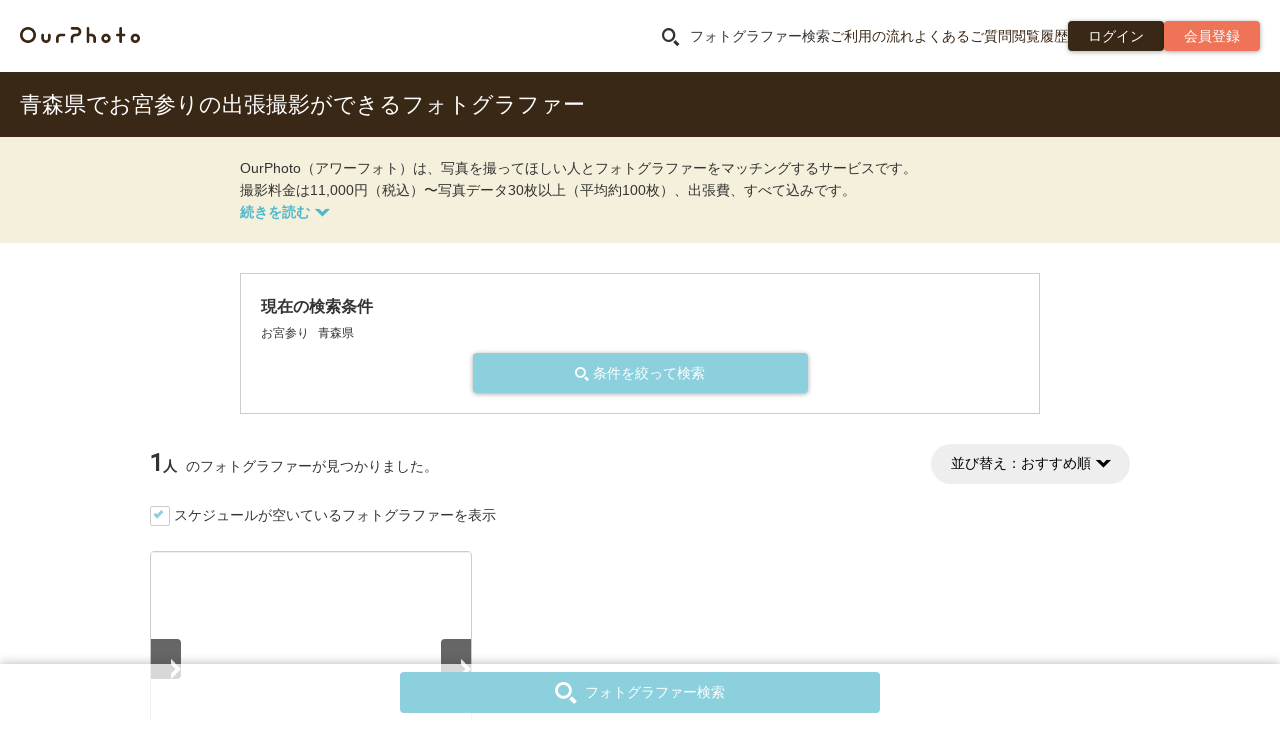

--- FILE ---
content_type: text/html; charset=UTF-8
request_url: https://our-photo.co/area/02/shrinevisit
body_size: 129039
content:
<!DOCTYPE html>
<html lang="ja">
<head prefix="og: http://ogp.me/ns# fb: http://ogp.me/ns/fb# article: http://ogp.me/ns/article#">
            <!-- Google Tag Manager -->
            <script>(function(w,d,s,l,i){w[l]=w[l]||[];w[l].push({'gtm.start':
                        new Date().getTime(),event:'gtm.js'});var f=d.getElementsByTagName(s)[0],
                    j=d.createElement(s),dl=l!='dataLayer'?'&l='+l:'';j.async=true;j.src=
                    'https://www.googletagmanager.com/gtm.js?id='+i+dl;f.parentNode.insertBefore(j,f);
                })(window,document,'script','dataLayer','GTM-KV696Z');</script>
            <!-- End Google Tag Manager -->
        <meta charset="utf-8">
          <meta name="viewport" content="width=device-width,initial-scale=1,maximum-scale=5,shrink-to-fit=no,viewport-fit=cover">
        <title>青森県でお宮参りの出張撮影｜カメラマンの撮影例と価格で比較！11,000円(税込)〜</title>
    <meta name="description" content="青森県でお宮参りの出張撮影ができるカメラマンならOurPhoto（アワーフォト）。写真データ30枚以上（平均約100枚）・出張費込・50分11,000円(税込)から。七五三、家族写真、お宮参り、ニューボーンフォトなどを好きな場所で撮影。約30,000件の撮影例から撮りたい写真とカメラマンが探せる。OurPhotoであなたの理想の写真と思い出を残しませんか。">
    <meta name="theme-color" content="#3a2816">
    <link rel="shortcut icon" type="image/x-icon" href="https://our-photo.co/favicon.ico">
    <link rel="apple-touch-icon" href="https://our-photo.co/apple-touch-icon.png">
    <link rel="stylesheet" type="text/css" media="all" href="//cdncss.our-photo.co/css/main.css?v=20260115030308">
    <link rel="stylesheet" type="text/css" media="all" href="/assets/stylesheets/style.css?v=20260115030308">
    <link rel="stylesheet" href="//code.jquery.com/ui/1.11.4/themes/pepper-grinder/jquery-ui.css">
    <link href="/admin_assets/bower_components/morrisjs/morris.css" rel="stylesheet">
        <script src="//ajax.googleapis.com/ajax/libs/jquery/1.11.1/jquery.min.js"></script>
    <script
        src="https://code.jquery.com/ui/1.11.4/jquery-ui.min.js"
        integrity="sha256-xNjb53/rY+WmG+4L6tTl9m6PpqknWZvRt0rO1SRnJzw="
        crossorigin="anonymous"
        ></script
    >
    <script src="/assets/javascripts/jquery.application.js?v=20260115030308"></script>
    <script src="//ajax.googleapis.com/ajax/libs/jqueryui/1/i18n/jquery.ui.datepicker-ja.min.js"></script>
    <script src="/assets/javascripts/ourphoto.helper.js?v=20260115030308"></script>
    <script src="/admin_assets/bower_components/raphael/raphael-min.js"></script>
    <script src="/admin_assets/bower_components/morrisjs/morris.min.js"></script>
    <script src="/assets/javascripts/jquery.modalbox.js"></script>
    <script>
    // resources/views/home/common/js/get_holiday.blade.phpにも同じ処理があるので修正する場合はそちらも修正すること
    $(function() {
        OurHelper.getHolidays().then((holidays) => {
            // datepickerにクリアボタンを追加
            var datepickerAddClearButton = function(el) {
                var buttonPane = $(el).datepicker('widget').find('.ui-datepicker-buttonpane');
                $('<button>', {
                    text: 'クリア',
                    click: function() {
                        $.datepicker._clearDate(el);
                    },
                }).appendTo(buttonPane).addClass('ui-state-default ui-priority-primary ui-corner-all');
            };
            $(".datepicker2").datepicker({
                dateFormat: "yy-mm-dd",
                showButtonPanel: true,
                showOtherMonths: true,
                minDate: 1,
                maxDate: 365,
                onSelect: function(dateText) {
                    $(this).change();
                },
                beforeShow: function(el, inst) {
                    setTimeout(function() {
                        inst.dpDiv.position({
                            my: "left top",
                            at: "left bottom",
                            collision: "flipfit",
                            of: el
                        });

                        datepickerAddClearButton(el);
                    }, 0);
                },
                onChangeMonthYear: function(year, month, el) {
                    setTimeout(function() {
                        datepickerAddClearButton(el);
                    }, 0);
                },
                beforeShowDay: function (date) {
                    var holidayValues = Object.values(holidays);
                    for (var i = 0; i < holidayValues.length; i++) {
                        var holiday = new Date(Date.parse(holidayValues[i].date));
                        if (holiday.getYear() === date.getYear() &&
                            holiday.getMonth() === date.getMonth() &&
                            holiday.getDate() === date.getDate()) {
                            return [true, 'is-holiday'];
                        }
                    }
                    return [true];
                }
            });
            $('.datepicker_deadline').datepicker({
                dateFormat: 'yy/mm/dd',
                showButtonPanel: true,
                showOtherMonths: true,
                minDate: 1,
                maxDate: '+7d',
                onSelect: function() {
                    $(this).change();
                },
                beforeShow: function(el, inst) {
                    setTimeout(function() {
                      inst.dpDiv.position({
                        my: 'left top',
                        at: 'left bottom',
                        collision: 'none',
                        of: el
                      });
                    }, 0);
                },
                beforeShowDay: function (date) {
                    var holidayValues = Object.values(holidays);
                    for (var i = 0; i < holidayValues.length; i++) {
                        var holiday = new Date(Date.parse(holidayValues[i].date));
                        if (holiday.getYear() === date.getYear() &&
                            holiday.getMonth() === date.getMonth() &&
                            holiday.getDate() === date.getDate()) {
                            return [true, 'is-holiday'];
                        }
                    }
                    return [true];
                }
            });
        })
    })
    </script>

    <script src="//d2wy8f7a9ursnm.cloudfront.net/v7/bugsnag.min.js"></script>
    <script>
        if ('') {
            window.bugsnagUser = {
                id: '',
                email: ''
            }
        }
        const apiKey = 'b6462cd10ed220cc05a6cc26b52d490b'
        const releaseStage = 'mng'
        if (apiKey) {
            Bugsnag.start({
                apiKey: apiKey,
                releaseStage: releaseStage,
                user: window.bugsnagUser ?? {},
            })
        }
    </script>

      <script>
    $(() => {
      $('.jsAccordion').on('click', function() {
        const targetId = $(this).attr('data-accordion-target');
        $('#' + targetId).slideToggle();
        $(this).toggleClass('origin-close');
        $(this).children('span').toggleClass('op-display-none');
      });
    });

    $(() => {
      OurHelper.simpleAccordion('.origin-service-introduction');
      OurHelper.utilitySortButton('.origin-photographer-sort');
    });
  </script>

  
  <script type="application/ld+json">
    {
      "@context": "http://schema.org",
      "@type": "BreadcrumbList",
      "itemListElement": [
        {
          "@type": "ListItem",
          "position": 1,
          "item": {
            "@id": "https://our-photo.co",
            "name": "OurPhoto"
          }
        },
        {
          "@type": "ListItem",
          "position": 2,
          "item": {
            "@id": "https://our-photo.co/area",
            "name": "出張エリア"
          }
        },
        {
          "@type": "ListItem",
          "position": 3,
          "item": {
            "@id": "https://our-photo.co/area/02",
            "name": "青森県"
          }
        }
                                  ,{
            "@type": "ListItem",
            "position":   4  ,
            "item": {
                              "@id": "https://our-photo.co/area/02/shrinevisit",
                              "name": "お宮参り"
            }
          }
              ]
    }
  </script>
      <script type="application/ld+json">
      {
        "@context": "http://schema.org",
        "@type": "ItemList",
        "itemListElement": [
                      {"@type":"ListItem","position":1,"url":"https://our-photo.co/photographers/chou2photos"}                  ]
      }
    </script>
    
    <script type="application/ld+json">
      {
        "@context": "https://schema.org/",
        "@type": "LocalBusiness",
        "name": "OurPhoto",
        "url": "https://our-photo.co",
        "priceRange": "¥11,000-",
        "address": {
          "addressCountry": "JP",
          "addressRegion": "青森県",
                    "@type": "PostalAddress"
        },
        "image":{
          "@type":"ImageObject",
          "url":"https://our-photo.co/assets/images/header-logo.svg",
          "width":150,
          "height":20
        }
      }
    </script>
    

    <meta property="fb:app_id" content="578846138895187">
    <meta property="og:type" content="article">
    <meta property="og:url" content="https://our-photo.co/area/02/shrinevisit">
    <meta property="og:title" content="青森県でお宮参りの出張撮影｜カメラマンの撮影例と価格で比較！11,000円(税込)〜">
    <meta property="og:image" content="https://our-photo.co/assets/images/fb_ourphoto_ver2.png">
    <meta property="og:description" content="青森県でお宮参りの出張撮影ができるカメラマンならOurPhoto（アワーフォト）。写真データ30枚以上（平均約100枚）・出張費込・50分11,000円(税込)から。七五三、家族写真、お宮参り、ニューボーンフォトなどを好きな場所で撮影。約30,000件の撮影例から撮りたい写真とカメラマンが探せる。OurPhotoであなたの理想の写真と思い出を残しませんか。">
    <meta property="og:site_name" content="出張撮影ならOurPhoto（アワーフォト）">
    <meta property="article:publisher" content="https://www.facebook.com/ourphoto.co">

    <meta name="twitter:card" content="summary_large_image">
    <meta name="twitter:site" content="@ourphotojapan">
    <meta name="twitter:title" content="青森県でお宮参りの出張撮影｜カメラマンの撮影例と価格で比較！11,000円(税込)〜">
    <meta name="twitter:description" content="青森県でお宮参りの出張撮影ができるカメラマンならOurPhoto（アワーフォト）。写真データ30枚以上（平均約100枚）・出張費込・50分11,000円(税込)から。七五三、家族写真、お宮参り、ニューボーンフォトなどを好きな場所で撮影。約30,000件の撮影例から撮りたい写真とカメラマンが探せる。OurPhotoであなたの理想の写真と思い出を残しませんか。">
    <meta name="twitter:image:src" content="https://our-photo.co/assets/images/fb_ourphoto_ver2.png">

    <meta itemprop="name" content="青森県でお宮参りの出張撮影｜カメラマンの撮影例と価格で比較！11,000円(税込)〜">
    <meta itemprop="description" content="青森県でお宮参りの出張撮影ができるカメラマンならOurPhoto（アワーフォト）。写真データ30枚以上（平均約100枚）・出張費込・50分11,000円(税込)から。七五三、家族写真、お宮参り、ニューボーンフォトなどを好きな場所で撮影。約30,000件の撮影例から撮りたい写真とカメラマンが探せる。OurPhotoであなたの理想の写真と思い出を残しませんか。">
    <meta itemprop="image" content="https://our-photo.co/assets/images/fb_ourphoto_ver2.png">

    <meta name="google-site-verification" content="DJ3S0Kbxm3KZ4J1fmroXeoEIJGSELO8U9rGBmuLvYag" />
    <meta name="facebook-domain-verification" content="ol1f9qjbx6b3qhcbvgsk5chbp9ux4p" />

    <meta name="csrf-token" content="686wKDjKr9qWZJCYp3omi4DbblbnELNxsPWwGKPr">

      <link rel="canonical" href="https://our-photo.co/area/02/shrinevisit" />

  </head>
    <script data-ad-client="ca-pub-1277271764580080" async src="https://pagead2.googlesyndication.com/pagead/js/adsbygoogle.js"></script>
    <!-- Google Tag Manager (noscript) -->
    <noscript><iframe src="https://www.googletagmanager.com/ns.html?id=GTM-KV696Z"
                      height="0" width="0" style="display:none;visibility:hidden"></iframe></noscript>
    <!-- End Google Tag Manager (noscript) -->
  <body class="quick_menu_body">
    <div id="wrapper" class="op-container">
      <div id="qm_modal_overlay" class="op-display-none-md"></div>
      
<script>
  document.addEventListener('DOMContentLoaded', function() {
    const headerModalContentTriggers = document.querySelectorAll('.js-header-modal-content-trigger');
    const headerModalContentTarget = document.querySelector('.js-header-modal-content-target');
    if (headerModalContentTriggers.length > 0 && headerModalContentTarget === null) return;
    Array.prototype.forEach.call(headerModalContentTriggers, headerModalContentTrigger => {
        headerModalContentTrigger.addEventListener('click', function() {
            headerModalContentTarget.classList.toggle('origin-header-modal-show');
            document.body.classList.toggle('origin-body-header-modal-show');
        });
    });
  });
</script>

    
    <header id="origin-header" class="origin-header ">
        <div class="op-container origin-header-wrapper">
            <div class="origin-header-logo">
                
                                    <div class="origin-logo">
                        <a href="/"><img src="/assets/images/header-logo.svg" alt="出張撮影・出張カメラマンならOurPhoto" width="150px" height="20px"></a>
                    </div>
                                                                            
                        <a href="/sign_up/user" class="origin-header-sign-up op-button op-bg-red op-button-small op-padding-left-10 op-padding-right-10 op-display-inline-block-sm op-display-inline-block-xs op-display-none-md origin-signup">
                            <i class="origin-icon op-display-none-md op-display-none-sm op-display-none-xs origin-icon-signup origin-display-inline-block-xxs"></i>
                            <span class="origin-display-none-xxs">会員登録</span>
                        </a>
                                        
                    <div class="origin-header-hamburger js-header-modal-content-trigger">
                        <img src="/assets/images/bars-solid.svg" width="20px" height="20px" alt="メニュー">
                        <span>メニュー</span>
                    </div>
                            </div>
            
            <nav class="origin-header-nav">
                <ul>
                                                <li>
                                <span class="js_search_open" data-modal="modal_search">
                                    <i class="op-icon op-icon-search op-text-large op-margin-right-10"></i>フォトグラファー検索
                                </span>
                            </li>
                            <li><a href="/guide">ご利用の流れ</a></li>
                            <li><a href="https://help.our-photo.co/hc/ja/categories/900000047746-%E3%81%94%E4%BE%9D%E9%A0%BC%E8%80%85%E5%90%91%E3%81%91" target="_blank">よくあるご質問</a></li>
                            <li><a href="/history">閲覧履歴</a></li>
                                                            <li>
                                    <a href="/login" class="op-button op-bg-dark-brown op-button-small op-padding-left-20 op-padding-right-20 op-display-inline-block">
                                        <span class="op-text-normal">ログイン</span>
                                    </a>
                                </li>
                                <li>
                                    <a href="/sign_up/user" class="op-button op-bg-red op-button-small op-padding-left-20 op-padding-right-20 op-display-inline-block">
                                        <span class="op-text-normal">会員登録</span>
                                    </a>
                                </li>
                                                                </ul>
            </nav><!-- //#origin-header-nav -->
        </div>
    </header><!-- //#origin-header -->
    <div class="origin-header-modal js-header-modal-content-target">
        <div class="op-container">
  <div class="header-modal-content op-text-left op-text-size16">
    
    <div class="header-modal-content-head">
      <p class="header-modal-content-head-title">メニュー</p>
      <div
        class="header-modal-content-head-close js-header-modal-content-trigger"
        style="cursor: pointer"
      >
        <i class="op-icon op-icon-x"></i>
        <span>閉じる</span>
      </div>
    </div>
    
    <section class="op-padding-15">
      
              <section>
          <div class="header-modal-content-links-title-wrapper">
            <i class="op-icon op-icon-search"></i>
            <b class="header-modal-content-links-title">フォトグラファーを探す</b>
          </div>
          <ul class="header-modal-content-links">
            <li><a href="https://our-photo.co/photographers">条件を絞って探す</a></li>
            <li><a href="https://our-photo.co/category">ジャンルから探す</a></li>
            <li><a href="https://our-photo.co/photogallery">フォトギャラリーから探す</a></li>
            <li><a href="https://our-photo.co/offer/how-to-use">フォトグラファーから提案をもらう</a></li>
            <li><a href="https://our-photo.co/history">閲覧履歴</a></li>
          </ul>
        </section>
            
      <section
        class="op-margin-top-15"
      >
        <div class="header-modal-content-links-title-wrapper">
          <i class="op-icon op-icon-book"></i>
          <b class="header-modal-content-links-title">OurPhotoの使い方</b>
        </div>
        <ul class="header-modal-content-links">
          
                      <li>
              <a href="https://our-photo.co/beginner">初めての方へ</a>
            </li>
            <li>
              <a href="https://our-photo.co/guide">ご利用の流れ</a>
            </li>
            <li>
              <a
                href="https://help.our-photo.co/hc/ja/categories/900000047746-%E3%81%94%E4%BE%9D%E9%A0%BC%E8%80%85%E5%90%91%E3%81%91"
                target="_blank"
                rel="noopener noreferrer"
                >よくあるご質問</a
              >
            </li>
            <li>
              <a href="https://our-photo.co/price/reason">価格のヒミツ</a>
            </li>
                  </ul>
      </section>
      
            <hr>
      
            
      <section>
                  <a href="https://our-photo.co/login" class="header-modal-content-link">ログイン</a>
              </section>
    </section>
    
    <div class="header-modal-content-banners op-padding-15">
      <a href="https://line.me/R/ti/p/%40fpf9811w" target="_blank" rel="noopener" class="header-modal-content-banners-line">
        <picture>
            <source type="image/webp" srcset="https://our-photo.co/assets/images/add-line-friend.webp" width=65px >
          <source srcset="https://our-photo.co/assets/images/add-line-friend.png" width=65px >
    <img  loading=lazy  src="https://our-photo.co/assets/images/add-line-friend.png" alt="LINE友達追加" width=65px >
</picture>
        <div class="header-modal-content-banners-line-head">
          <p class="header-modal-content-banners-line-title">OurPhoto LINE公式アカウント</p>
          <p class="header-modal-content-banners-line-text"><span>お得な情報</span>発信中</p>
        </div>
      </a>
      <hr class="op-margin-y-15">
      
      <section>
        <a
          href="https://our-photo.co/photographer-entry"
          class="header-modal-content-link-photographer-entry"
          ><b>フォトグラファー募集中</b><i class="op-icon op-icon-arrow"></i></a
        >
      </section>
    </div>
    
    <div class="header-modal-content-footer">
      <div class="header-modal-content-footer-sns">
        <a href="https://www.facebook.com/ourphoto.co" target="_blank">
          <img class="origin-credit-company-image" loading="lazy" src="https://our-photo.co/assets/images/iconmonstr-facebook-4-icon.svg" alt="facebook" width="30" height="30">
        </a>
        <a href="https://twitter.com/ourphotojapan" target="_blank">
          <img class="origin-credit-company-image" loading="lazy" src="https://our-photo.co/assets/images/iconmonstr-twitter-4-icon.svg" alt="twitter" width="30" height="30">
        </a>
        <a href="https://www.instagram.com/ourphoto_official/" target="_blank">
          <img class="origin-credit-company-image" loading="lazy" src="https://our-photo.co/assets/images/iconmonstr-instagram-9-icon.svg" alt="instagram" width="30" height="30">
        </a>
        <a href="https://line.me/R/ti/p/%40fpf9811w" target="_blank">
          <img class="origin-credit-company-image" loading="lazy" src="https://our-photo.co/assets/images/line-icon.svg" alt="line" width="30" height="30">
        </a>
      </div>
    </div>
  </div>
</div>

<script>
  document.addEventListener('DOMContentLoaded', () => {
    const closeButton = document.querySelector('.header-modal-content-head-close');
    document.querySelectorAll('.header-modal-content a')
      .forEach((textLink) => textLink.addEventListener('click',
        (event) => {
          event.preventDefault();
          closeButton.click();
          const targetHref = event.currentTarget.href;
          setTimeout(() => window.location.href = targetHref, 0);
        })
    );
  });
</script>
    </div>
<div class="origin-header-modal-show-overlay"></div>
      <main>
        <div
      class="op-padding-top-50-sm op-padding-top-50-xs"
  >
  <div class="op-color-box op-bg-dark-brown">
    <div class="op-max-width1000">
      <h1 id="origin-page-title" class="op-text-left op-text-white op-margin-bottom-none op-padding-y-15-md op-padding-y-10-sm op-padding-x-10-sm op-padding-y-5-xs op-padding-x-15-xs">
        青森県でお宮参りの出張撮影ができるフォトグラファー
      </h1>
    </div>
  </div>
</div>

        
        <section class="op-container origin-service-introduction">
  <div>
    <div class="op-row op-padding-y-20-md op-padding-y-10-sm op-padding-y-10-xs op-padding-x-10 op-color-box op-bg-light-cream">
      <div class="op-col op-max-width800-md ">
        <p class="op-text-left op-margin-bottom-none">
          OurPhoto（アワーフォト）は、写真を撮ってほしい人とフォトグラファーをマッチングするサービスです。<br>
        </p>
        <p class="op-text-left op-margin-bottom-none op-display-none-sm op-display-none-xs">
          撮影料金は11,000円（税込）〜写真データ30枚以上（平均約100枚）、出張費、すべて込みです。<br>
        </p>
        <div class="origin-accordion-contents op-text-left" style="display: none;">
          <p class="op-margin-bottom-none">
            <span class="op-text-left op-margin-bottom-none op-display-none-md">
              撮影料金は11,000円（税込）〜写真データ30枚以上（平均約100枚）、出張費、すべて込みです。<br>
            </span>
            出張撮影が初めての方にも安心。厳正な審査を通過したフォトグラファーが家族の記念日や子供の成長記録、お宮参りや七五三、ニューボーンフォト、結婚の前撮りなど、あらゆるシーンで撮影いたします。<br>
                          青森県でのお宮参り出張撮影ならOurPhotoにお任せください。<br>
                        ※フォトグラファーによって価格は変わります<br>
            ※平日と土日祝で価格は変わります<br>
            ※フォトグラファーや撮影状況によって、平均枚数を下回る場合もございます
          </p>
          
                  </div>
        <p class="op-text-left op-margin-bottom-none">
          <button type="button" class="origin-accordion-btn op-text-weight-bold"><i class="op-margin-left-5 op-icon op-icon-arrow op-text-weight-bold"></i></button>
        </p>
      </div>
    </div>
  </div>
</section>

        
        <div class="results">
          <div class="op-width800 op-margin-top-30-md op-margin-top-20-sm op-margin-top-20-xs op-padding-x-10-sm op-padding-x-10-xs">
    <div class="search-requests op-border op-border-light-gray op-text-left">
  <p class="search-requests-text op-text-weight-bold op-margin-bottom-5">現在の検索条件</p>
  <div class="op-text-small">
                  <span class="search-requests-item">お宮参り</span>
              <span class="search-requests-item">青森県</span>
            </div>
  <div class="search-requests-button op-row op-space-outside-small op-margin-top-10">
    <span class="op-button op-bg-light-blue js_search_open" data-modal="modal_search">
      <i class="op-icon op-icon-search"></i>&nbsp;条件を絞って検索
    </span>
  </div>
</div></div>

<div class="op-max-width1000-md op-padding-x-10-md op-padding-bottom-20 op-container">
  <div class="op-row op-padding-top-30 op-margin-bottom-none">
    <div class="op-col-6-md op-col-sm-12 op-col-xs-12 op-padding-bottom-10-xs">
      <div class="op-margin-x-10-sm op-margin-x-10-xs op-text-left-md op-text-left-sm op-text-left-xs">
                  <strong class="op-display-inline-block op-margin-right-5">
            <span class="op-text-huge origin-font-roboto-regular">1</span>人
          </strong>
          のフォトグラファーが見つかりました。
              </div>
    </div>
    <div class="origin-photographer-sort origin-utility-button op-col-6-md op-col-12-xs op-text-right op-padding-bottom-10-xs op-margin-right-10-xs" data-param="sort">
        <button class="menu-btn op-padding-x-20">並び替え：<span>おすすめ順</span><i class="op-margin-left-5 op-icon op-icon-arrow op-text-weight-bold"></i></button>
<ul class="menu op-margin-bottom-none">
     <li data-sort="recommend" class="checked">おすすめ順</li>
     <li data-sort="high_rate" class="">評価が高い順</li>
     <li data-sort="many_review" class="">口コミが多い順</li>
     <li data-sort="high_price" class="">料金が高い順</li>
     <li data-sort="low_price" class="">料金が安い順</li>
  </ul>
    </div>
  </div>
</div>


<div id="photographers" class="op-max-width1000-md op-padding-x-10-md">
  <div class="op-container">
          <div class="op-text-left op-padding-left-10-sm op-padding-right-10-sm op-padding-left-10-xs op-padding-right-10-xs">
        <input type="checkbox" name="is_free_schedule_only_view" id="is_free_schedule_only_view" value="on" 
        class="op-form-checkbox op-form-checkbox-light-blue"
         checked="checked" >
        <label for="is_free_schedule_only_view">スケジュールが空いているフォトグラファーを表示</label>
      </div>
        <div class="origin-photographers-list op-text-left op-line-height12 op-padding-x-10-sm op-padding-x-10-xs">
              <script>
  var index = 0;

  
  window.addEventListener('DOMContentLoaded', function() {
    var photographerId = 108142;
    var jsonSrc = {[photographerId]:["https:\/\/cdnimage.our-photo.co\/images\/user\/108142\/lM7CUrr9nG8fjsq3nVsy2njEyCkR5GMrv.webp","https:\/\/cdnimage.our-photo.co\/images\/user\/108142\/lMsHP5LjF3l9bqUyAz5TdQdRQbT3tumD7.webp","https:\/\/cdnimage.our-photo.co\/images\/user\/108142\/lIyd6GivmtEE8wvAhQxcilq3bEjNuVY5S.jpg","https:\/\/cdnimage.our-photo.co\/images\/user\/108142\/lyQn3v29TriWkTXdWiOIYQD7wZCplqwBV.jpg","https:\/\/cdnimage.our-photo.co\/images\/user\/108142\/lJ5NdS2pNjoerxQFhv0epnsa3b7AEbvfI.webp"]};
    window.sessionStorage.setItem(photographerId, JSON.stringify(jsonSrc));
  });

  
  window.addEventListener('DOMContentLoaded', function() {
    var photographerId = 108142;
    var jsonSrc = JSON.parse(window.sessionStorage.getItem(photographerId));
    var photographerPhotos = jsonSrc;
    var photoElement = document.getElementsByClassName('origin-slider-photo-field');
    var fragment = document.createDocumentFragment();

    photographerPhotos[photographerId].forEach(
      (element) => {
        var newPhotoElement = document.createElement('img');
        newPhotoElement.src = element;
        newPhotoElement.alt = '';
        const wrapperElement = document.createElement('div');
        wrapperElement.className = 'origin-photo-field-item';
        wrapperElement.innerHTML = newPhotoElement.outerHTML;

        fragment.appendChild(wrapperElement);
      }
    );
    photoElement[index].appendChild(fragment);
    index++;

    
    if (1 < Object.keys(jsonSrc[photographerId]).length) {
      $(`.origin-photographer-box[data-id="${photographerId}"] .origin-slider-photo-field`)
        .on('init', function (event, slick) {
          $(this).append(`<div class="slick-num"><span class="now-count" data-id="108142"></span>/<span class="all-count" data-id="108142"></span></div>`);
          $(`.now-count[data-id="${photographerId}"]`).text(slick.currentSlide + 1);
          $(`.all-count[data-id="${photographerId}"]`).text(slick.slideCount);
        }).not('.slick-initialized').slick({
          dots: false,
          arrows: true,
          infinite: true,
          speed: 300,
          slidesToShow: 1,
          slidesToScroll: 1,
          appendArrows: $(`.origin-photographer-box[data-id="${photographerId}"] .origin-photo`),
        }).on(`beforeChange`, function (event, slick, currentSlide, nextSlide) {
          $(`.now-count[data-id="${photographerId}"]`).text(nextSlide + 1);
        });
    };
  });

  
  window.addEventListener('DOMContentLoaded', function() {
    const photographerId = 108142;
    $(`.jsFavoriteButtonNotLogin-${photographerId}`).click(function(e) {
      e.preventDefault();
      if (confirm('お気に入りに登録する場合にはログインが必要です。\n登録したフォトグラファーはマイページにて確認できます。\nログインページに移動しますか？')) {
        location.href = '/login';
      }
    });

    $(`.jsFavoriteButton-${photographerId}`).click(function(e) {
      e.preventDefault();
      const favoriteButton = $(this);
      $.ajax({
        url: 'https://our-photo.co/api/mypage/member/photographer/favorite',
        type: 'post',
        dataType: 'json',
        data: {
          '_token' : '686wKDjKr9qWZJCYp3omi4DbblbnELNxsPWwGKPr',
          'slug'   : 'chou2photos'
        }
      }).done(function(json){
        if (json.result === true) {
          favoriteButton.find('i').toggleClass('op-text-light-gray op-text-red');
          alert('お気に入りに登録しました。\n登録したフォトグラファーはマイページにて確認できます。');
        } else {
          favoriteButton.find('i').toggleClass('op-text-light-gray op-text-red');
          alert('お気に入りを解除しました。');
        }
      }).fail(function (res){
        alert('サーバーでエラーが発生しました。しばらくしてからもう一度お試しください。');
      })
    });
  });
</script>

<div class="origin-photographer-box" data-id="108142">
  <a href="https://our-photo.co/photographers/chou2photos?category=shrinevisit" class="target_blank"></a>
  
  <div class="op-col op-col-12 origin-photo"> 
    <div class="origin-slider-photo-field">
    </div>
    <span class="origin-icon-favorite jsFavoriteButtonNotLogin-108142">
      <i class="op-icon op-icon-heart-fill op-text-size18 op-text-light-gray"></i>
    </span>
  </div>
  <div class="op-row origin-flex-contents">
    
    <div class="origin-simple-message op-margin-bottom-10 op-text-size12 op-text-brown">丁寧で素早い対応！自然な笑顔お撮りします♪</div>
    
    <div class="op-col op-col-12 origin-info-wrapper">
      <div class="origin-info">
        
        <div class="origin-photographer-thumbnail origin-circle-img">
          <img 
            class="origin-circle-img-item"
            src="https://cdnimage.our-photo.co/images/user/108142/sqfKJRd3At5gJ5VJSZMVY9uDTckRlrMelO.jpeg"
            alt="いしづか　ちひろ"
            width="60px"
            height="60px"
          >
        </div>
        <div class="origin-info-right p-text-small op-padding-left-10">
          
          <div class="op-text-weight-bold op-text-size14 op-line-height12 op-margin-bottom-none op-text-very-dark-gray">いしづか　ちひろ</div>
          
          <div class="op-text-size12 op-line-height12 op-text-very-dark-gray">
            女性&nbsp;撮影実績57回
          </div>
          
                      <div class="origin-rating-comment-bar">
              <span class="op-display-inline-block op-text-middle origin-rating-starts">
                <span class="op-display-block origin-rating-stars-bg">
  <i class="op-icon op-icon-star-fill op-text-light-gray op-display-inline-block op-text-top"></i>
  <i class="op-icon op-icon-star-fill op-text-light-gray op-display-inline-block op-text-top"></i>
  <i class="op-icon op-icon-star-fill op-text-light-gray op-display-inline-block op-text-top"></i>
  <i class="op-icon op-icon-star-fill op-text-light-gray op-display-inline-block op-text-top"></i>
  <i class="op-icon op-icon-star-fill op-text-light-gray op-display-inline-block op-text-top"></i>
</span>
<span class="op-display-block origin-rating-stars-fill" style="width: 100%">
  <i class="op-icon op-icon-star-fill op-text-yellow op-display-inline-block op-text-top"></i>
  <i class="op-icon op-icon-star-fill op-text-yellow op-display-inline-block op-text-top"></i>
  <i class="op-icon op-icon-star-fill op-text-yellow op-display-inline-block op-text-top"></i>
  <i class="op-icon op-icon-star-fill op-text-yellow op-display-inline-block op-text-top"></i>
  <i class="op-icon op-icon-star-fill op-text-yellow op-display-inline-block op-text-top"></i>
</span>
              </span>
              <span class="op-display-inline-block origin-rating-num">
                <span class="op-text-weight-bold op-text-very-dark-gray op-text-size12">
                  5.00
                </span>
              </span>
              
                              <i class="op-icon op-icon-balloon op-text-brown op-text-size14 op-margin-left-5"></i>
                <span class="op-text-very-dark-gray op-text-size12 op-text-middle">
                  47件
                </span>
                          </div>
                            </div>
      </div>
    </div>
    
    <div class="op-col op-col-12 origin-price-bar">
      <div class="origin-price-bar-item">平日<span>30,800</span>円</div>
      <div class="origin-price-bar-item">土日祝<span>36,960</span>円</div>
    </div>
    <div class="op-col op-col-12">
      
            
      <div class="op-margin-top-15">
        <span class="op-text-size12 op-text-dark-gray">最終アクティブ：6日以内</span>
      </div>
    </div>
  </div>
</div>

          </div>
  </div>
  </div>

<div class="op-padding-left-10-sm op-padding-right-10-sm op-padding-left-10-xs op-padding-right-10-xs">
  <div class="op-color-box op-bg-light-cream op-margin-top-60-md op-margin-top-40-sm">
    <div class="origin-search-form-photographer-request">
  <h2 class="origin-search-form-photographer-request-title">フォトグラファーから提案をもらう</h2>
  <div class="origin-search-form-photographer-request-images">
    <picture>
            <source type="image/webp" srcset="https://our-photo.co/assets/images/offer-request01.webp" width=90px height=90px>
          <source srcset="https://our-photo.co/assets/images/offer-request01.png" width=90px height=90px>
    <img  loading=lazy  src="https://our-photo.co/assets/images/offer-request01.png" alt="撮影リクエスト１" width=90px height=90px>
</picture>
    <picture>
            <source type="image/webp" srcset="https://our-photo.co/assets/images/offer-request02.webp" width=90px height=90px>
          <source srcset="https://our-photo.co/assets/images/offer-request02.png" width=90px height=90px>
    <img  loading=lazy  src="https://our-photo.co/assets/images/offer-request02.png" alt="撮影リクエスト２" width=90px height=90px>
</picture>
    <picture>
            <source type="image/webp" srcset="https://our-photo.co/assets/images/offer-request03.webp" width=90px height=90px>
          <source srcset="https://our-photo.co/assets/images/offer-request03.png" width=90px height=90px>
    <img  loading=lazy  src="https://our-photo.co/assets/images/offer-request03.png" alt="撮影リクエスト３" width=90px height=90px>
</picture>
  </div>
  <p class="origin-search-form-photographer-request-text">撮影希望日、場所、撮影内容を投稿すると、フォトグラファーから撮影の提案が届きます。
    <br>提案を見て、気に入ったフォトグラファーを予約することが可能です。
  </p>
  <div class="origin-search-form-photographer-request-bottom">
    <a class="origin-search-form-photographer-request-button origin-adjust-op-button-height op-button" href="https://our-photo.co/offer">
      <i class="op-icon op-icon-arrow icon"></i>
      撮影リクエストを投稿する 
    </a>
    <div class="origin-search-form-photographer-request-link">
      <i class="op-icon op-icon-arrow icon"></i>
      <a href="https://our-photo.co/offer/how-to-use">撮影リクエストとは？</a>
    </div>
  </div>
</div>  </div>
</div>

        </div>

        <div class="op-max-width800 op-padding-x-10">
          
          <div class="op-margin-top-40 op-text-center">
  <h2 class="op-margin-bottom-10 op-text-weight-bold op-text-size16">フォトグラファーの出張撮影料金について</h2>
  <p class="op-text-size16">
    出張撮影が <span class="op-text-size22">50分 11,000円</span>（税込）〜<br>
    納品30枚以上（平均約100枚）出張費込み！<br>
    <span class="op-text-size12">
      ※ フォトグラファーによって価格は変わります<br>
      ※ 平日と土日祝で価格は変わります<br>
      ※ フォトグラファーや撮影状況によって、納品枚数は変わります
    </span>
  </p>
</div>

          
          <div class="op-margin-top-40 op-row op-row-center">
  <div class="op-col op-col-4-md op-col-6-sm op-col-12-xs">
    <a href="https://our-photo.co/sign_up/user"
        class="op-button op-bg-red op-text-white op-text-size16 origin-button-height45">
      <i class="op-icon op-icon-arrow op-text-normal"></i>
      <strong>会員登録</strong>
    </a>
  </div>
</div>
        </div>

        
        <div class="op-max-width900-md op-text-left op-margin-top-40 op-padding-x-10">
  <div id="links_city" style="display: none" class="">
  <h2 class="op-text-center op-title-line op-line-dark-cream"><span class="op-text-large op-text-weight-bold op-margin-right-5">青森県の市区</span>で絞り込んで、お宮参り撮影できる
            <br>出張カメラマン・フォトグラファーを探す</h2>
  <div><ul class="op-max-width900-md op-margin-x-auto op-margin-y-20 op-row">
              
        <li class="op-col op-col-2-md op-col-12-xs op-col-12-sm origin-area-table-list">
          <a class="op-padding-x-10 op-padding-y-5-md origin-area-table-item" href="https://our-photo.co/area/02/201/shrinevisit">
            <i class="op-icon op-icon-arrow op-text-light-blue op-margin-right-5 op-display-none-md"></i>青森市
          </a>
        </li>
              
        <li class="op-col op-col-2-md op-col-12-xs op-col-12-sm origin-area-table-list">
          <a class="op-padding-x-10 op-padding-y-5-md origin-area-table-item" href="https://our-photo.co/area/02/202/shrinevisit">
            <i class="op-icon op-icon-arrow op-text-light-blue op-margin-right-5 op-display-none-md"></i>弘前市
          </a>
        </li>
              
        <li class="op-col op-col-2-md op-col-12-xs op-col-12-sm origin-area-table-list">
          <a class="op-padding-x-10 op-padding-y-5-md origin-area-table-item" href="https://our-photo.co/area/02/203/shrinevisit">
            <i class="op-icon op-icon-arrow op-text-light-blue op-margin-right-5 op-display-none-md"></i>八戸市
          </a>
        </li>
              
        <li class="op-col op-col-2-md op-col-12-xs op-col-12-sm origin-area-table-list">
          <a class="op-padding-x-10 op-padding-y-5-md origin-area-table-item" href="https://our-photo.co/area/02/204/shrinevisit">
            <i class="op-icon op-icon-arrow op-text-light-blue op-margin-right-5 op-display-none-md"></i>黒石市
          </a>
        </li>
              
        <li class="op-col op-col-2-md op-col-12-xs op-col-12-sm origin-area-table-list">
          <a class="op-padding-x-10 op-padding-y-5-md origin-area-table-item" href="https://our-photo.co/area/02/205/shrinevisit">
            <i class="op-icon op-icon-arrow op-text-light-blue op-margin-right-5 op-display-none-md"></i>五所川原市
          </a>
        </li>
              
        <li class="op-col op-col-2-md op-col-12-xs op-col-12-sm origin-area-table-list">
          <a class="op-padding-x-10 op-padding-y-5-md origin-area-table-item" href="https://our-photo.co/area/02/206/shrinevisit">
            <i class="op-icon op-icon-arrow op-text-light-blue op-margin-right-5 op-display-none-md"></i>十和田市
          </a>
        </li>
              
        <li class="op-col op-col-2-md op-col-12-xs op-col-12-sm origin-area-table-list">
          <a class="op-padding-x-10 op-padding-y-5-md origin-area-table-item" href="https://our-photo.co/area/02/207/shrinevisit">
            <i class="op-icon op-icon-arrow op-text-light-blue op-margin-right-5 op-display-none-md"></i>三沢市
          </a>
        </li>
              
        <li class="op-col op-col-2-md op-col-12-xs op-col-12-sm origin-area-table-list">
          <a class="op-padding-x-10 op-padding-y-5-md origin-area-table-item" href="https://our-photo.co/area/02/208/shrinevisit">
            <i class="op-icon op-icon-arrow op-text-light-blue op-margin-right-5 op-display-none-md"></i>むつ市
          </a>
        </li>
              
        <li class="op-col op-col-2-md op-col-12-xs op-col-12-sm origin-area-table-list">
          <a class="op-padding-x-10 op-padding-y-5-md origin-area-table-item" href="https://our-photo.co/area/02/209/shrinevisit">
            <i class="op-icon op-icon-arrow op-text-light-blue op-margin-right-5 op-display-none-md"></i>つがる市
          </a>
        </li>
              
        <li class="op-col op-col-2-md op-col-12-xs op-col-12-sm origin-area-table-list">
          <a class="op-padding-x-10 op-padding-y-5-md origin-area-table-item" href="https://our-photo.co/area/02/210/shrinevisit">
            <i class="op-icon op-icon-arrow op-text-light-blue op-margin-right-5 op-display-none-md"></i>平川市
          </a>
        </li>
              
        <li class="op-col op-col-2-md op-col-12-xs op-col-12-sm origin-area-table-list">
          <a class="op-padding-x-10 op-padding-y-5-md origin-area-table-item" href="https://our-photo.co/area/02/301/shrinevisit">
            <i class="op-icon op-icon-arrow op-text-light-blue op-margin-right-5 op-display-none-md"></i>東津軽郡平内町
          </a>
        </li>
              
        <li class="op-col op-col-2-md op-col-12-xs op-col-12-sm origin-area-table-list">
          <a class="op-padding-x-10 op-padding-y-5-md origin-area-table-item" href="https://our-photo.co/area/02/303/shrinevisit">
            <i class="op-icon op-icon-arrow op-text-light-blue op-margin-right-5 op-display-none-md"></i>東津軽郡今別町
          </a>
        </li>
              
        <li class="op-col op-col-2-md op-col-12-xs op-col-12-sm origin-area-table-list">
          <a class="op-padding-x-10 op-padding-y-5-md origin-area-table-item" href="https://our-photo.co/area/02/304/shrinevisit">
            <i class="op-icon op-icon-arrow op-text-light-blue op-margin-right-5 op-display-none-md"></i>東津軽郡蓬田村
          </a>
        </li>
              
        <li class="op-col op-col-2-md op-col-12-xs op-col-12-sm origin-area-table-list">
          <a class="op-padding-x-10 op-padding-y-5-md origin-area-table-item" href="https://our-photo.co/area/02/307/shrinevisit">
            <i class="op-icon op-icon-arrow op-text-light-blue op-margin-right-5 op-display-none-md"></i>東津軽郡外ヶ浜町
          </a>
        </li>
              
        <li class="op-col op-col-2-md op-col-12-xs op-col-12-sm origin-area-table-list">
          <a class="op-padding-x-10 op-padding-y-5-md origin-area-table-item" href="https://our-photo.co/area/02/321/shrinevisit">
            <i class="op-icon op-icon-arrow op-text-light-blue op-margin-right-5 op-display-none-md"></i>西津軽郡鰺ヶ沢町
          </a>
        </li>
              
        <li class="op-col op-col-2-md op-col-12-xs op-col-12-sm origin-area-table-list">
          <a class="op-padding-x-10 op-padding-y-5-md origin-area-table-item" href="https://our-photo.co/area/02/323/shrinevisit">
            <i class="op-icon op-icon-arrow op-text-light-blue op-margin-right-5 op-display-none-md"></i>西津軽郡深浦町
          </a>
        </li>
              
        <li class="op-col op-col-2-md op-col-12-xs op-col-12-sm origin-area-table-list">
          <a class="op-padding-x-10 op-padding-y-5-md origin-area-table-item" href="https://our-photo.co/area/02/343/shrinevisit">
            <i class="op-icon op-icon-arrow op-text-light-blue op-margin-right-5 op-display-none-md"></i>中津軽郡西目屋村
          </a>
        </li>
              
        <li class="op-col op-col-2-md op-col-12-xs op-col-12-sm origin-area-table-list">
          <a class="op-padding-x-10 op-padding-y-5-md origin-area-table-item" href="https://our-photo.co/area/02/361/shrinevisit">
            <i class="op-icon op-icon-arrow op-text-light-blue op-margin-right-5 op-display-none-md"></i>南津軽郡藤崎町
          </a>
        </li>
              
        <li class="op-col op-col-2-md op-col-12-xs op-col-12-sm origin-area-table-list">
          <a class="op-padding-x-10 op-padding-y-5-md origin-area-table-item" href="https://our-photo.co/area/02/362/shrinevisit">
            <i class="op-icon op-icon-arrow op-text-light-blue op-margin-right-5 op-display-none-md"></i>南津軽郡大鰐町
          </a>
        </li>
              
        <li class="op-col op-col-2-md op-col-12-xs op-col-12-sm origin-area-table-list">
          <a class="op-padding-x-10 op-padding-y-5-md origin-area-table-item" href="https://our-photo.co/area/02/367/shrinevisit">
            <i class="op-icon op-icon-arrow op-text-light-blue op-margin-right-5 op-display-none-md"></i>南津軽郡田舎館村
          </a>
        </li>
              
        <li class="op-col op-col-2-md op-col-12-xs op-col-12-sm origin-area-table-list">
          <a class="op-padding-x-10 op-padding-y-5-md origin-area-table-item" href="https://our-photo.co/area/02/381/shrinevisit">
            <i class="op-icon op-icon-arrow op-text-light-blue op-margin-right-5 op-display-none-md"></i>北津軽郡板柳町
          </a>
        </li>
              
        <li class="op-col op-col-2-md op-col-12-xs op-col-12-sm origin-area-table-list">
          <a class="op-padding-x-10 op-padding-y-5-md origin-area-table-item" href="https://our-photo.co/area/02/384/shrinevisit">
            <i class="op-icon op-icon-arrow op-text-light-blue op-margin-right-5 op-display-none-md"></i>北津軽郡鶴田町
          </a>
        </li>
              
        <li class="op-col op-col-2-md op-col-12-xs op-col-12-sm origin-area-table-list">
          <a class="op-padding-x-10 op-padding-y-5-md origin-area-table-item" href="https://our-photo.co/area/02/387/shrinevisit">
            <i class="op-icon op-icon-arrow op-text-light-blue op-margin-right-5 op-display-none-md"></i>北津軽郡中泊町
          </a>
        </li>
              
        <li class="op-col op-col-2-md op-col-12-xs op-col-12-sm origin-area-table-list">
          <a class="op-padding-x-10 op-padding-y-5-md origin-area-table-item" href="https://our-photo.co/area/02/401/shrinevisit">
            <i class="op-icon op-icon-arrow op-text-light-blue op-margin-right-5 op-display-none-md"></i>上北郡野辺地町
          </a>
        </li>
              
        <li class="op-col op-col-2-md op-col-12-xs op-col-12-sm origin-area-table-list">
          <a class="op-padding-x-10 op-padding-y-5-md origin-area-table-item" href="https://our-photo.co/area/02/402/shrinevisit">
            <i class="op-icon op-icon-arrow op-text-light-blue op-margin-right-5 op-display-none-md"></i>上北郡七戸町
          </a>
        </li>
              
        <li class="op-col op-col-2-md op-col-12-xs op-col-12-sm origin-area-table-list">
          <a class="op-padding-x-10 op-padding-y-5-md origin-area-table-item" href="https://our-photo.co/area/02/405/shrinevisit">
            <i class="op-icon op-icon-arrow op-text-light-blue op-margin-right-5 op-display-none-md"></i>上北郡六戸町
          </a>
        </li>
              
        <li class="op-col op-col-2-md op-col-12-xs op-col-12-sm origin-area-table-list">
          <a class="op-padding-x-10 op-padding-y-5-md origin-area-table-item" href="https://our-photo.co/area/02/406/shrinevisit">
            <i class="op-icon op-icon-arrow op-text-light-blue op-margin-right-5 op-display-none-md"></i>上北郡横浜町
          </a>
        </li>
              
        <li class="op-col op-col-2-md op-col-12-xs op-col-12-sm origin-area-table-list">
          <a class="op-padding-x-10 op-padding-y-5-md origin-area-table-item" href="https://our-photo.co/area/02/408/shrinevisit">
            <i class="op-icon op-icon-arrow op-text-light-blue op-margin-right-5 op-display-none-md"></i>上北郡東北町
          </a>
        </li>
              
        <li class="op-col op-col-2-md op-col-12-xs op-col-12-sm origin-area-table-list">
          <a class="op-padding-x-10 op-padding-y-5-md origin-area-table-item" href="https://our-photo.co/area/02/411/shrinevisit">
            <i class="op-icon op-icon-arrow op-text-light-blue op-margin-right-5 op-display-none-md"></i>上北郡六ヶ所村
          </a>
        </li>
              
        <li class="op-col op-col-2-md op-col-12-xs op-col-12-sm origin-area-table-list">
          <a class="op-padding-x-10 op-padding-y-5-md origin-area-table-item" href="https://our-photo.co/area/02/412/shrinevisit">
            <i class="op-icon op-icon-arrow op-text-light-blue op-margin-right-5 op-display-none-md"></i>上北郡おいらせ町
          </a>
        </li>
              
        <li class="op-col op-col-2-md op-col-12-xs op-col-12-sm origin-area-table-list">
          <a class="op-padding-x-10 op-padding-y-5-md origin-area-table-item" href="https://our-photo.co/area/02/423/shrinevisit">
            <i class="op-icon op-icon-arrow op-text-light-blue op-margin-right-5 op-display-none-md"></i>下北郡大間町
          </a>
        </li>
              
        <li class="op-col op-col-2-md op-col-12-xs op-col-12-sm origin-area-table-list">
          <a class="op-padding-x-10 op-padding-y-5-md origin-area-table-item" href="https://our-photo.co/area/02/424/shrinevisit">
            <i class="op-icon op-icon-arrow op-text-light-blue op-margin-right-5 op-display-none-md"></i>下北郡東通村
          </a>
        </li>
              
        <li class="op-col op-col-2-md op-col-12-xs op-col-12-sm origin-area-table-list">
          <a class="op-padding-x-10 op-padding-y-5-md origin-area-table-item" href="https://our-photo.co/area/02/425/shrinevisit">
            <i class="op-icon op-icon-arrow op-text-light-blue op-margin-right-5 op-display-none-md"></i>下北郡風間浦村
          </a>
        </li>
              
        <li class="op-col op-col-2-md op-col-12-xs op-col-12-sm origin-area-table-list">
          <a class="op-padding-x-10 op-padding-y-5-md origin-area-table-item" href="https://our-photo.co/area/02/426/shrinevisit">
            <i class="op-icon op-icon-arrow op-text-light-blue op-margin-right-5 op-display-none-md"></i>下北郡佐井村
          </a>
        </li>
              
        <li class="op-col op-col-2-md op-col-12-xs op-col-12-sm origin-area-table-list">
          <a class="op-padding-x-10 op-padding-y-5-md origin-area-table-item" href="https://our-photo.co/area/02/441/shrinevisit">
            <i class="op-icon op-icon-arrow op-text-light-blue op-margin-right-5 op-display-none-md"></i>三戸郡三戸町
          </a>
        </li>
              
        <li class="op-col op-col-2-md op-col-12-xs op-col-12-sm origin-area-table-list">
          <a class="op-padding-x-10 op-padding-y-5-md origin-area-table-item" href="https://our-photo.co/area/02/442/shrinevisit">
            <i class="op-icon op-icon-arrow op-text-light-blue op-margin-right-5 op-display-none-md"></i>三戸郡五戸町
          </a>
        </li>
              
        <li class="op-col op-col-2-md op-col-12-xs op-col-12-sm origin-area-table-list">
          <a class="op-padding-x-10 op-padding-y-5-md origin-area-table-item" href="https://our-photo.co/area/02/443/shrinevisit">
            <i class="op-icon op-icon-arrow op-text-light-blue op-margin-right-5 op-display-none-md"></i>三戸郡田子町
          </a>
        </li>
              
        <li class="op-col op-col-2-md op-col-12-xs op-col-12-sm origin-area-table-list">
          <a class="op-padding-x-10 op-padding-y-5-md origin-area-table-item" href="https://our-photo.co/area/02/445/shrinevisit">
            <i class="op-icon op-icon-arrow op-text-light-blue op-margin-right-5 op-display-none-md"></i>三戸郡南部町
          </a>
        </li>
              
        <li class="op-col op-col-2-md op-col-12-xs op-col-12-sm origin-area-table-list">
          <a class="op-padding-x-10 op-padding-y-5-md origin-area-table-item" href="https://our-photo.co/area/02/446/shrinevisit">
            <i class="op-icon op-icon-arrow op-text-light-blue op-margin-right-5 op-display-none-md"></i>三戸郡階上町
          </a>
        </li>
              
        <li class="op-col op-col-2-md op-col-12-xs op-col-12-sm origin-area-table-list">
          <a class="op-padding-x-10 op-padding-y-5-md origin-area-table-item" href="https://our-photo.co/area/02/450/shrinevisit">
            <i class="op-icon op-icon-arrow op-text-light-blue op-margin-right-5 op-display-none-md"></i>三戸郡新郷村
          </a>
        </li>
          </ul></div>
</div>


<div data-accordion-target="links_city" class="jsAccordion origin-accordion-button">
  <span><span class="op-text-large op-text-weight-bold op-margin-right-5">青森県の市区</span>で絞り込んで、お宮参り撮影できる
            <br>出張カメラマン・フォトグラファーを探す</span>
  <span class="op-display-none">閉じる</span>
</div>
</div>

        
        <div class="op-max-width900-md op-text-left op-margin-top-40 op-padding-x-10">
  <div id="links_spot" style="display: none" class="">
  <h2 class="op-text-center op-title-line op-line-dark-cream"><span class="op-text-large op-text-weight-bold op-margin-right-5">青森県のスポット</span>で絞り込んで
      <br>出張カメラマン・フォトグラファーを探す</h2>
  <div><ul class="op-max-width900-md op-margin-x-auto op-margin-y-20 op-row">
              
        <li class="op-col op-col-2-md op-col-12-xs op-col-12-sm origin-area-table-list">
          <a class="op-padding-x-10 op-padding-y-5-md origin-area-table-item" href="https://our-photo.co/area/02/201/00001/shrinevisit">
            <i class="op-icon op-icon-arrow op-text-light-blue op-margin-right-5 op-display-none-md"></i>善知鳥神社
          </a>
        </li>
              
        <li class="op-col op-col-2-md op-col-12-xs op-col-12-sm origin-area-table-list">
          <a class="op-padding-x-10 op-padding-y-5-md origin-area-table-item" href="https://our-photo.co/area/02/202/00001/shrinevisit">
            <i class="op-icon op-icon-arrow op-text-light-blue op-margin-right-5 op-display-none-md"></i>弘前公園
          </a>
        </li>
          </ul></div>
</div>


<div data-accordion-target="links_spot" class="jsAccordion origin-accordion-button">
  <span><span class="op-text-large op-text-weight-bold op-margin-right-5">青森県のスポット</span>で絞り込んで
      <br>出張カメラマン・フォトグラファーを探す</span>
  <span class="op-display-none">閉じる</span>
</div>
</div>

        
        <div class="op-max-width900-md op-text-left op-margin-top-40 op-padding-x-10">
  <div id="links_pref" style="display: none" class="">
  <h2 class="op-text-center op-title-line op-line-dark-cream"><span class="op-text-large op-text-weight-bold op-margin-right-5">東北エリア</span>で、お宮参り撮影できる
      <br>出張カメラマン・フォトグラファーを探す</h2>
  <div><ul class="op-max-width900-md op-margin-x-auto op-margin-y-20 op-row">
              
        <li class="op-col op-col-2-md op-col-12-xs op-col-12-sm origin-area-table-list">
          <a class="op-padding-x-10 op-padding-y-5-md origin-area-table-item" href="https://our-photo.co/area/02/shrinevisit">
            <i class="op-icon op-icon-arrow op-text-light-blue op-margin-right-5 op-display-none-md"></i>青森県
          </a>
        </li>
              
        <li class="op-col op-col-2-md op-col-12-xs op-col-12-sm origin-area-table-list">
          <a class="op-padding-x-10 op-padding-y-5-md origin-area-table-item" href="https://our-photo.co/area/03/shrinevisit">
            <i class="op-icon op-icon-arrow op-text-light-blue op-margin-right-5 op-display-none-md"></i>岩手県
          </a>
        </li>
              
        <li class="op-col op-col-2-md op-col-12-xs op-col-12-sm origin-area-table-list">
          <a class="op-padding-x-10 op-padding-y-5-md origin-area-table-item" href="https://our-photo.co/area/04/shrinevisit">
            <i class="op-icon op-icon-arrow op-text-light-blue op-margin-right-5 op-display-none-md"></i>宮城県
          </a>
        </li>
              
        <li class="op-col op-col-2-md op-col-12-xs op-col-12-sm origin-area-table-list">
          <a class="op-padding-x-10 op-padding-y-5-md origin-area-table-item" href="https://our-photo.co/area/05/shrinevisit">
            <i class="op-icon op-icon-arrow op-text-light-blue op-margin-right-5 op-display-none-md"></i>秋田県
          </a>
        </li>
              
        <li class="op-col op-col-2-md op-col-12-xs op-col-12-sm origin-area-table-list">
          <a class="op-padding-x-10 op-padding-y-5-md origin-area-table-item" href="https://our-photo.co/area/06/shrinevisit">
            <i class="op-icon op-icon-arrow op-text-light-blue op-margin-right-5 op-display-none-md"></i>山形県
          </a>
        </li>
              
        <li class="op-col op-col-2-md op-col-12-xs op-col-12-sm origin-area-table-list">
          <a class="op-padding-x-10 op-padding-y-5-md origin-area-table-item" href="https://our-photo.co/area/07/shrinevisit">
            <i class="op-icon op-icon-arrow op-text-light-blue op-margin-right-5 op-display-none-md"></i>福島県
          </a>
        </li>
          </ul></div>
</div>


<div data-accordion-target="links_pref" class="jsAccordion origin-accordion-button">
  <span><span class="op-text-large op-text-weight-bold op-margin-right-5">東北エリア</span>で、お宮参り撮影できる
      <br>出張カメラマン・フォトグラファーを探す</span>
  <span class="op-display-none">閉じる</span>
</div>
</div>

        
        <div class="op-max-width900-md op-text-left op-margin-top-40 op-margin-bottom-40 op-padding-x-10">
  <div id="links_category" style="display: none" class="">
  <h2 class="op-text-center op-title-line op-line-dark-cream">青森県内で、<span class="op-text-large op-text-weight-bold op-margin-x-5">他の撮影ジャンル</span>に対応可能な
            <br>出張カメラマン・フォトグラファーを探す</h2>
  <div><ul class="op-max-width900-md op-margin-x-auto op-margin-y-20 op-row">
              
        <li class="op-col op-col-2-md op-col-12-xs op-col-12-sm origin-area-table-list">
          <a class="op-padding-x-10 op-padding-y-5-md origin-area-table-item" href="https://our-photo.co/area/02/family">
            <i class="op-icon op-icon-arrow op-text-light-blue op-margin-right-5 op-display-none-md"></i>家族
          </a>
        </li>
              
        <li class="op-col op-col-2-md op-col-12-xs op-col-12-sm origin-area-table-list">
          <a class="op-padding-x-10 op-padding-y-5-md origin-area-table-item" href="https://our-photo.co/area/02/profile">
            <i class="op-icon op-icon-arrow op-text-light-blue op-margin-right-5 op-display-none-md"></i>プロフィール
          </a>
        </li>
              
        <li class="op-col op-col-2-md op-col-12-xs op-col-12-sm origin-area-table-list">
          <a class="op-padding-x-10 op-padding-y-5-md origin-area-table-item" href="https://our-photo.co/area/02/children753">
            <i class="op-icon op-icon-arrow op-text-light-blue op-margin-right-5 op-display-none-md"></i>七五三
          </a>
        </li>
              
        <li class="op-col op-col-2-md op-col-12-xs op-col-12-sm origin-area-table-list">
          <a class="op-padding-x-10 op-padding-y-5-md origin-area-table-item" href="https://our-photo.co/area/02/engagement">
            <i class="op-icon op-icon-arrow op-text-light-blue op-margin-right-5 op-display-none-md"></i>カップル
          </a>
        </li>
              
        <li class="op-col op-col-2-md op-col-12-xs op-col-12-sm origin-area-table-list">
          <a class="op-padding-x-10 op-padding-y-5-md origin-area-table-item" href="https://our-photo.co/area/02/pets">
            <i class="op-icon op-icon-arrow op-text-light-blue op-margin-right-5 op-display-none-md"></i>ペット
          </a>
        </li>
              
        <li class="op-col op-col-2-md op-col-12-xs op-col-12-sm origin-area-table-list">
          <a class="op-padding-x-10 op-padding-y-5-md origin-area-table-item" href="https://our-photo.co/area/02/company">
            <i class="op-icon op-icon-arrow op-text-light-blue op-margin-right-5 op-display-none-md"></i>法人（社員）
          </a>
        </li>
              
        <li class="op-col op-col-2-md op-col-12-xs op-col-12-sm origin-area-table-list">
          <a class="op-padding-x-10 op-padding-y-5-md origin-area-table-item" href="https://our-photo.co/area/02/travel">
            <i class="op-icon op-icon-arrow op-text-light-blue op-margin-right-5 op-display-none-md"></i>旅行
          </a>
        </li>
              
        <li class="op-col op-col-2-md op-col-12-xs op-col-12-sm origin-area-table-list">
          <a class="op-padding-x-10 op-padding-y-5-md origin-area-table-item" href="https://our-photo.co/area/02/shrinevisit">
            <i class="op-icon op-icon-arrow op-text-light-blue op-margin-right-5 op-display-none-md"></i>お宮参り
          </a>
        </li>
              
        <li class="op-col op-col-2-md op-col-12-xs op-col-12-sm origin-area-table-list">
          <a class="op-padding-x-10 op-padding-y-5-md origin-area-table-item" href="https://our-photo.co/area/02/maternity">
            <i class="op-icon op-icon-arrow op-text-light-blue op-margin-right-5 op-display-none-md"></i>マタニティ
          </a>
        </li>
              
        <li class="op-col op-col-2-md op-col-12-xs op-col-12-sm origin-area-table-list">
          <a class="op-padding-x-10 op-padding-y-5-md origin-area-table-item" href="https://our-photo.co/area/02/friends">
            <i class="op-icon op-icon-arrow op-text-light-blue op-margin-right-5 op-display-none-md"></i>友だち
          </a>
        </li>
              
        <li class="op-col op-col-2-md op-col-12-xs op-col-12-sm origin-area-table-list">
          <a class="op-padding-x-10 op-padding-y-5-md origin-area-table-item" href="https://our-photo.co/area/02/newborn">
            <i class="op-icon op-icon-arrow op-text-light-blue op-margin-right-5 op-display-none-md"></i>ニューボーンフォト
          </a>
        </li>
              
        <li class="op-col op-col-2-md op-col-12-xs op-col-12-sm origin-area-table-list">
          <a class="op-padding-x-10 op-padding-y-5-md origin-area-table-item" href="https://our-photo.co/area/02/okuizome">
            <i class="op-icon op-icon-arrow op-text-light-blue op-margin-right-5 op-display-none-md"></i>お食い初め・百日祝い
          </a>
        </li>
              
        <li class="op-col op-col-2-md op-col-12-xs op-col-12-sm origin-area-table-list">
          <a class="op-padding-x-10 op-padding-y-5-md origin-area-table-item" href="https://our-photo.co/area/02/birthday">
            <i class="op-icon op-icon-arrow op-text-light-blue op-margin-right-5 op-display-none-md"></i>誕生日・ハーフバースデー
          </a>
        </li>
              
        <li class="op-col op-col-2-md op-col-12-xs op-col-12-sm origin-area-table-list">
          <a class="op-padding-x-10 op-padding-y-5-md origin-area-table-item" href="https://our-photo.co/area/02/senior">
            <i class="op-icon op-icon-arrow op-text-light-blue op-margin-right-5 op-display-none-md"></i>シニア（長寿祝い・記念日）
          </a>
        </li>
              
        <li class="op-col op-col-2-md op-col-12-xs op-col-12-sm origin-area-table-list">
          <a class="op-padding-x-10 op-padding-y-5-md origin-area-table-item" href="https://our-photo.co/area/02/seijinshiki">
            <i class="op-icon op-icon-arrow op-text-light-blue op-margin-right-5 op-display-none-md"></i>成人式・卒業袴
          </a>
        </li>
              
        <li class="op-col op-col-2-md op-col-12-xs op-col-12-sm origin-area-table-list">
          <a class="op-padding-x-10 op-padding-y-5-md origin-area-table-item" href="https://our-photo.co/area/02/wedding">
            <i class="op-icon op-icon-arrow op-text-light-blue op-margin-right-5 op-display-none-md"></i>ウェディング
          </a>
        </li>
              
        <li class="op-col op-col-2-md op-col-12-xs op-col-12-sm origin-area-table-list">
          <a class="op-padding-x-10 op-padding-y-5-md origin-area-table-item" href="https://our-photo.co/area/02/admission">
            <i class="op-icon op-icon-arrow op-text-light-blue op-margin-right-5 op-display-none-md"></i>入園卒園・入学卒業
          </a>
        </li>
          </ul></div>
</div>


<div data-accordion-target="links_category" class="jsAccordion origin-accordion-button">
  <span>青森県内で、<span class="op-text-large op-text-weight-bold op-margin-x-5">他の撮影ジャンル</span>に対応可能な
            <br>出張カメラマン・フォトグラファーを探す</span>
  <span class="op-display-none">閉じる</span>
</div>
</div>

        
        
        
        
        
              </main>
  
    <footer id="origin-footer">
        <div class="op-container">
                            <div class="op-color-box op-bg-light-cream origin-breadcrumb">
        <div class="op-row op-space-inside-small">
            <div class="op-col op-col-9-md op-col-6-sm op-col-6-xs op-text-left">
                  <ul>
    <li class="home">
      <a href="https://our-photo.co/">
        <i></i><span>OurPhoto</span>
      </a>
    </li>
    <li>
      <a href="https://our-photo.co/area">
        <span>都道府県</span>
      </a>
    </li>
    <li>
      <a href="https://our-photo.co/area/02">
        <span>青森県</span>
      </a>
    </li>
                  <li>
                  <a href="https://our-photo.co/area/02/shrinevisit">
                <span>お宮参り</span>
        </a>
      </li>
      </ul>
            </div>
            <div class="op-col op-col-3 op-col-6-sm op-col-6-xs op-text-right origin-link-to-top">
                <p class="pagetop">
                <span>
                    ページトップへ<i class="op-icon op-icon-arrow op-text-large op-margin-left-10"></i>
                </span>
                </p>
            </div>
        </div>
    </div>
    <div class="op-text-center op-text-dark-brown op-padding-top-20 op-padding-bottom-20 origin-search">
        <div class="op-row op-row-center">
            <div class="op-col op-col-7-md op-col-10-sm op-col-10-xs">
                <script>
                    (function() {
                        var cx = '011736250731746215006:2j-m5tj4rmq';
                        var gcse = document.createElement('script');
                        gcse.type = 'text/javascript';
                        gcse.async = true;
                        gcse.src = 'https://cse.google.com/cse.js?cx=' + cx;
                        var s = document.getElementsByTagName('script')[0];
                        s.parentNode.insertBefore(gcse, s);
                    })();
                </script>
                <gcse:searchbox-only enableHistory="true" resultsUrl="https://our-photo.co/google-search"></gcse:searchbox-only>
            </div>
        </div>
    </div>
                        <div class="op-color-box op-padding-x-20-md op-padding-y-60-md origin-footer-nav  op-bg-dark-brown-md op-bg-light-cream-sm op-bg-light-cream-xs ">
    <div class="op-row op-text-left">
        <div class="op-col op-col-4-md op-col-12-sm op-col-12-xs">
            <nav class="op-padding-top-100-md op-padding-left-20-md origin-nav">
                <ul class="op-margin-bottom-none origin-links">
                    <li class="op-border-bottom-sm op-border-bottom-xs op-border-white">
                        <a href="/policy" class="op-padding-left-10-sm op-padding-left-10-xs">
                            <i class="op-icon op-icon-arrow op-margin-right-5-md"></i>利用規約
                        </a>
                    </li>
                    <li class="op-border-bottom-sm op-border-bottom-xs op-border-white">
                        <a href="https://www.uluru.biz/about" class="op-padding-left-10-sm op-padding-left-10-xs" target="_blank">
                            <i class="op-icon op-icon-arrow op-margin-right-5-md"></i>企業情報
                        </a>
                    </li>
                    <li class="op-border-bottom-sm op-border-bottom-xs op-border-white">
                        <a href="https://our.photo/privacy" class="op-padding-left-10-sm op-padding-left-10-xs">
                            <i class="op-icon op-icon-arrow op-margin-right-5-md"></i>プライバシーポリシー
                        </a>
                    </li>
                    <li class="op-border-bottom-sm op-border-bottom-xs op-border-white">
                        <a href="https://www.uluru.biz/cookie" class="op-padding-left-10-sm op-padding-left-10-xs">
                            <i class="op-icon op-icon-arrow op-margin-right-5-md"></i>クッキーポリシー
                        </a>
                    </li>
                    <li class="op-border-bottom-sm op-border-bottom-xs op-border-white">
                        <a href="https://our-photo.co/cancel_policy" class="op-padding-left-10-sm op-padding-left-10-xs">
                            <i class="op-icon op-icon-arrow op-margin-right-5-md"></i>キャンセルポリシー
                        </a>
                    </li>
                    <li class="op-border-bottom-sm op-border-bottom-xs op-border-white">
                        <a href="https://our-photo.co/customer_harassment" class="op-padding-left-10-sm op-padding-left-10-xs">
                            <i class="op-icon op-icon-arrow op-margin-right-5-md"></i>カスタマーハラスメントに対する基本指針
                        </a>
                    </li>
                    <li class="op-border-bottom-sm op-border-bottom-xs op-border-white">
                        <a href="https://www.uluru.biz/security_policy" class="op-padding-left-10-sm op-padding-left-10-xs">
                            <i class="op-icon op-icon-arrow op-margin-right-5-md"></i>情報セキュリティ基本方針
                        </a>
                    </li>
                    <li class="op-border-bottom-sm op-border-bottom-xs op-border-white">
                        <a href="/tradelaw" class="op-padding-left-10-sm op-padding-left-10-xs">
                            <i class="op-icon op-icon-arrow op-margin-right-5-md"></i>特定商取引法に基づく表示
                        </a>
                    </li>
                    <li class="op-border-bottom-sm op-border-bottom-xs op-border-white">
                        <a href="https://our-photo.co/insurance" class="op-padding-left-10-sm op-padding-left-10-xs">
                            <i class="op-icon op-icon-arrow op-margin-right-5-md"></i>保険制度
                        </a>
                    </li>
                    <li class="op-border-bottom-sm op-border-bottom-xs op-border-white">
                        <a href="https://help.our-photo.co/hc/ja" target="_blank" rel="noopener" class="op-padding-left-10-sm op-padding-left-10-xs">
                            <i class="op-icon op-icon-arrow op-margin-right-5-md"></i>よくあるご質問・お問い合わせ
                        </a>
                    </li>
                    <li class="op-border-bottom-sm op-border-bottom-xs op-border-white">
                        <a href="/note" class="op-padding-left-10-sm op-padding-left-10-xs">
                            <i class="op-icon op-icon-arrow op-margin-right-5-md"></i>OurPhotoが発信する情報マガジン OurPhoto写真部
                        </a>
                    </li>
                </ul>
            </nav>
        </div>
        <div class="op-col op-col-2-md op-col-12-sm op-col-12-xs">
            <p class="op-text-size16 op-border-bottom op-border-dark-cream op-border-size2 op-padding-bottom-5 op-display-none-sm op-display-none-xs">
                <a href="/category">撮影ジャンル</a>
            </p>
            <nav class="op-padding-left-20-md origin-nav">
                <ul class="op-margin-bottom-none origin-links">
                    <li class="op-border-bottom-sm op-border-bottom-xs op-border-white op-display-none-md">
                        <a href="/category" class="op-padding-left-10-sm op-padding-left-10-xs">
                            <i class="op-icon op-icon-arrow op-margin-right-5-md"></i>撮影ジャンル
                        </a>
                    </li>
                    <li class="op-border-bottom-sm op-border-bottom-xs op-border-white op-display-none-md">
                        <a href="/area" class="op-padding-left-10-sm op-padding-left-10-xs">
                            <i class="op-icon op-icon-arrow op-margin-right-5-md"></i>出張エリア
                        </a>
                    </li>
                                            <li class="op-display-none-sm op-display-none-xs">
                            <a href="/category/children753">七五三</a>
                        </li>
                                            <li class="op-display-none-sm op-display-none-xs">
                            <a href="/category/shrinevisit">お宮参り</a>
                        </li>
                                            <li class="op-display-none-sm op-display-none-xs">
                            <a href="/category/family">家族</a>
                        </li>
                                            <li class="op-display-none-sm op-display-none-xs">
                            <a href="/category/newborn">ニューボーンフォト</a>
                        </li>
                                            <li class="op-display-none-sm op-display-none-xs">
                            <a href="/category/birthday">誕生日・ハーフバースデー</a>
                        </li>
                                            <li class="op-display-none-sm op-display-none-xs">
                            <a href="/category/okuizome">お食い初め・百日祝い</a>
                        </li>
                                            <li class="op-display-none-sm op-display-none-xs">
                            <a href="/category/wedding">ウェディング</a>
                        </li>
                                            <li class="op-display-none-sm op-display-none-xs">
                            <a href="/category/travel">旅行</a>
                        </li>
                                            <li class="op-display-none-sm op-display-none-xs">
                            <a href="/category/maternity">マタニティ</a>
                        </li>
                                            <li class="op-display-none-sm op-display-none-xs">
                            <a href="/category/engagement">カップル</a>
                        </li>
                                            <li class="op-display-none-sm op-display-none-xs">
                            <a href="/category/senior">シニア（長寿祝い・記念日）</a>
                        </li>
                                            <li class="op-display-none-sm op-display-none-xs">
                            <a href="/category/seijinshiki">成人式・卒業袴</a>
                        </li>
                                            <li class="op-display-none-sm op-display-none-xs">
                            <a href="/category/admission">入園卒園・入学卒業</a>
                        </li>
                                            <li class="op-display-none-sm op-display-none-xs">
                            <a href="/category/friends">友だち</a>
                        </li>
                                            <li class="op-display-none-sm op-display-none-xs">
                            <a href="/category/pets">ペット</a>
                        </li>
                                            <li class="op-display-none-sm op-display-none-xs">
                            <a href="/category/profile">プロフィール</a>
                        </li>
                                            <li class="op-display-none-sm op-display-none-xs">
                            <a href="/category/event">イベント</a>
                        </li>
                                            <li class="op-display-none-sm op-display-none-xs">
                            <a href="/category/artist">ライブ・アーティスト</a>
                        </li>
                                            <li class="op-display-none-sm op-display-none-xs">
                            <a href="/category/company">法人（社員）</a>
                        </li>
                                    </ul>
            </nav>
        </div>
        <div class="op-col op-col-3-md op-col-12-sm op-col-12-xs op-padding-left-20-md">
            <p class="op-text-size16 op-border-bottom op-border-dark-cream op-border-size2 op-padding-bottom-5 op-display-none-sm op-display-none-xs">
                <a href="/area">出張エリア</a>
            </p>
                            <p class="op-text-dark-cream op-text-small op-margin-bottom-none op-display-none-sm op-display-none-xs">北海道</p>
                <p class="op-margin-bottom-none op-display-none-sm op-display-none-xs origin-footer-area">
                    <a href="/area/01">北海道</a>                </p>
                            <p class="op-text-dark-cream op-text-small op-margin-bottom-none op-display-none-sm op-display-none-xs">東北</p>
                <p class="op-margin-bottom-none op-display-none-sm op-display-none-xs origin-footer-area">
                    <a href="/area/02">青森県</a><a href="/area/03">岩手県</a><a href="/area/04">宮城県</a><a href="/area/05">秋田県</a><a href="/area/06">山形県</a><a href="/area/07">福島県</a>                </p>
                            <p class="op-text-dark-cream op-text-small op-margin-bottom-none op-display-none-sm op-display-none-xs">北関東・甲信越</p>
                <p class="op-margin-bottom-none op-display-none-sm op-display-none-xs origin-footer-area">
                    <a href="/area/08">茨城県</a><a href="/area/09">栃木県</a><a href="/area/10">群馬県</a><a href="/area/19">山梨県</a><a href="/area/20">長野県</a>                </p>
                            <p class="op-text-dark-cream op-text-small op-margin-bottom-none op-display-none-sm op-display-none-xs">南関東</p>
                <p class="op-margin-bottom-none op-display-none-sm op-display-none-xs origin-footer-area">
                    <a href="/area/11">埼玉県</a><a href="/area/12">千葉県</a><a href="/area/13">東京都</a><a href="/area/14">神奈川県</a>                </p>
                            <p class="op-text-dark-cream op-text-small op-margin-bottom-none op-display-none-sm op-display-none-xs">北陸</p>
                <p class="op-margin-bottom-none op-display-none-sm op-display-none-xs origin-footer-area">
                    <a href="/area/15">新潟県</a><a href="/area/16">富山県</a><a href="/area/17">石川県</a><a href="/area/18">福井県</a>                </p>
                            <p class="op-text-dark-cream op-text-small op-margin-bottom-none op-display-none-sm op-display-none-xs">東海</p>
                <p class="op-margin-bottom-none op-display-none-sm op-display-none-xs origin-footer-area">
                    <a href="/area/21">岐阜県</a><a href="/area/22">静岡県</a><a href="/area/23">愛知県</a><a href="/area/24">三重県</a>                </p>
                            <p class="op-text-dark-cream op-text-small op-margin-bottom-none op-display-none-sm op-display-none-xs">近畿</p>
                <p class="op-margin-bottom-none op-display-none-sm op-display-none-xs origin-footer-area">
                    <a href="/area/25">滋賀県</a><a href="/area/26">京都府</a><a href="/area/27">大阪府</a><a href="/area/28">兵庫県</a><a href="/area/29">奈良県</a><a href="/area/30">和歌山県</a>                </p>
                            <p class="op-text-dark-cream op-text-small op-margin-bottom-none op-display-none-sm op-display-none-xs">中国</p>
                <p class="op-margin-bottom-none op-display-none-sm op-display-none-xs origin-footer-area">
                    <a href="/area/31">鳥取県</a><a href="/area/32">島根県</a><a href="/area/33">岡山県</a><a href="/area/34">広島県</a><a href="/area/35">山口県</a>                </p>
                            <p class="op-text-dark-cream op-text-small op-margin-bottom-none op-display-none-sm op-display-none-xs">四国</p>
                <p class="op-margin-bottom-none op-display-none-sm op-display-none-xs origin-footer-area">
                    <a href="/area/36">徳島県</a><a href="/area/37">香川県</a><a href="/area/38">愛媛県</a><a href="/area/39">高知県</a>                </p>
                            <p class="op-text-dark-cream op-text-small op-margin-bottom-none op-display-none-sm op-display-none-xs">九州</p>
                <p class="op-margin-bottom-none op-display-none-sm op-display-none-xs origin-footer-area">
                    <a href="/area/40">福岡県</a><a href="/area/41">佐賀県</a><a href="/area/42">長崎県</a><a href="/area/43">熊本県</a><a href="/area/44">大分県</a><a href="/area/45">宮崎県</a><a href="/area/46">鹿児島県</a>                </p>
                            <p class="op-text-dark-cream op-text-small op-margin-bottom-none op-display-none-sm op-display-none-xs">沖縄</p>
                <p class="op-margin-bottom-none op-display-none-sm op-display-none-xs origin-footer-area">
                    <a href="/area/47">沖縄県</a>                </p>
                    </div>
        <div class="op-col op-col-3-md op-col-12-sm op-col-12-xs op-padding-left-20-md">
            <p class="op-text-size16 op-text-light-blue op-border-bottom op-border-light-blue op-border-size2 op-padding-bottom-5 op-display-none-sm op-display-none-xs">写真をとってほしい方</p>
            <nav class="op-padding-left-20-md op-margin-bottom-20-md origin-nav">
                <ul class="op-margin-bottom-none origin-links">
                    <li class="op-border-bottom-sm op-border-bottom-xs op-border-white">
                        <a href="/photographers" class="op-padding-left-10-sm op-padding-left-10-xs">
                            <i class="op-icon op-icon-arrow op-margin-right-5-md"></i>フォトグラファー一覧
                        </a>
                    </li>
                </ul>
                                    <p class="op-text-white-md op-text-dark-brown-sm op-text-dark-brown-xs op-border-bottom-sm op-border-bottom-xs op-border-white op-margin-bottom-none op-padding-left-10-sm op-padding-left-10-xs origin-caption">撮影の事例を見る</p>
                                <nav class="op-padding-left-20-md origin-nav">
                    <ul class="op-margin-bottom-none origin-links">
                        <li class="op-border-bottom-sm op-border-bottom-xs op-border-white">
                            <a href="/photogallery" class="op-padding-left-20-sm op-padding-left-20-xs">
                                <i class="op-icon op-icon-arrow op-margin-right-5-md"></i>フォトギャラリー一覧
                            </a>
                        </li>
                        <li class="op-border-bottom-sm op-border-bottom-xs op-border-white">
                            <a href="/topics" class="op-padding-left-20-sm op-padding-left-20-xs">
                                <i class="op-icon op-icon-arrow op-margin-right-5-md"></i>出張撮影の特集
                            </a>
                        </li>
                        <li class="op-border-bottom-sm op-border-bottom-xs op-border-white">
                            <a href="/photograph_calendar" class="op-padding-left-20-sm op-padding-left-20-xs">
                                <i class="op-icon op-icon-arrow op-margin-right-5-md"></i>年間撮影カレンダー
                            </a>
                        </li>
                        <li class="op-border-bottom-sm op-border-bottom-xs op-border-white">
                            <a href="/photograph_report" class="op-padding-left-20-sm op-padding-left-20-xs">
                                <i class="op-icon op-icon-arrow op-margin-right-5-md"></i>撮影レポート
                            </a>
                        </li>
                        <li class="op-border-bottom-sm op-border-bottom-xs op-border-white">
                            <a href="https://our-photo.co/award" class="op-padding-left-20-sm op-padding-left-20-xs">
                                <i class="op-icon op-icon-arrow op-margin-right-5-md"></i>人気フォトグラファーランキング
                            </a>
                        </li>
                    </ul>
                </nav>
                                    <p class="op-text-white-md op-text-dark-brown-sm op-text-dark-brown-xs op-border-bottom-sm op-border-bottom-xs op-border-white op-margin-bottom-none op-padding-left-10-sm op-padding-left-10-xs origin-caption">OurPhotoについて知る</p>
                
                <nav class="op-padding-left-20-md origin-nav">
                    <ul class="op-margin-bottom-none origin-links">
                        <li class="op-border-bottom-sm op-border-bottom-xs op-border-white">
                            <a href="/price/reason" class="op-padding-left-20-sm op-padding-left-20-xs">
                                <i class="op-icon op-icon-arrow op-margin-right-5-md"></i>OurPhotoの価格のヒミツ
                            </a>
                        </li>
                        <li class="op-border-bottom-sm op-border-bottom-xs op-border-white">
                            <a href="/beginner" class="op-padding-left-20-sm op-padding-left-20-xs">
                                <i class="op-icon op-icon-arrow op-margin-right-5-md"></i>初めての方へ
                            </a>
                        </li>
                        <li class="op-border-bottom-sm op-border-bottom-xs op-border-white">
                            <a href="/guide" class="op-padding-left-20-sm op-padding-left-20-xs">
                                <i class="op-icon op-icon-arrow op-margin-right-5-md"></i>ご利用の流れ
                            </a>
                        </li>
                        <li class="op-display-none-sm op-display-none-xs">
                            <a href="https://help.our-photo.co/hc/ja/categories/900000047746-ご依頼者向け" target="_blank" rel="noopener">
                                <i class="op-icon op-icon-arrow op-margin-right-5-md"></i>よくあるご質問
                            </a>
                        </li>
                    </ul>
                </nav>
                                  <ul class="op-margin-bottom-none origin-links">
                    <li class="op-border-bottom-sm op-border-bottom-xs op-border-white">
                      <a href="https://our-photo.co/sign_up/user" class="op-padding-left-10-sm op-padding-left-10-xs">
                        <i class="op-icon op-icon-arrow op-margin-right-5-md"></i>会員登録（無料）
                      </a>
                    </li>
                  </ul>
                                <ul class="op-margin-bottom-none origin-links">
                  <li class="op-border-bottom-sm op-border-bottom-xs op-border-white">
                    <a href="https://our-photo.co/offer/how-to-use" class="op-padding-left-10-sm op-padding-left-10-xs">
                      <i class="op-icon op-icon-arrow op-margin-right-5-md"></i>撮影リクエスト
                    </a>
                  </li>
                </ul>
                <ul class="op-margin-bottom-none origin-links">
                    <li class="op-border-bottom-sm op-border-bottom-xs op-border-white">
                      <a href="https://our-photo.co/photogoods" class="op-padding-left-10-sm op-padding-left-10-xs">
                        <i class="op-icon op-icon-arrow op-margin-right-5-md"></i>フォトグッズ
                      </a>
                    </li>
                </ul>
                <nav class="op-padding-left-20-md origin-nav">
                    <ul class="op-margin-bottom-none origin-links">
                        <li class="op-border-bottom-sm op-border-bottom-xs op-border-white">
                            <a href="https://our-photo.co/photobook" class="op-padding-left-20-sm op-padding-left-20-xs">
                                <i class="op-icon op-icon-arrow op-margin-right-5-md"></i>フォトブック
                            </a>
                        </li>
                        <li class="op-border-bottom-sm op-border-bottom-xs op-border-white">
                            <a href="https://our-photo.co/canvasprint" class="op-padding-left-20-sm op-padding-left-20-xs">
                                <i class="op-icon op-icon-arrow op-margin-right-5-md"></i>キャンバスプリント
                            </a>
                        </li>
                        <li class="op-border-bottom-sm op-border-bottom-xs op-border-white">
                            <a href="https://our-photo.co/photoprint" class="op-padding-left-20-sm op-padding-left-20-xs">
                                <i class="op-icon op-icon-arrow op-margin-right-5-md"></i>写真プリント
                            </a>
                        </li>
                        <li class="op-border-bottom-sm op-border-bottom-xs op-border-white">
                            <a href="https://our-photo.co/newborn-acrylic-frame" class="op-padding-left-20-sm op-padding-left-20-xs">
                                <i class="op-icon op-icon-arrow op-margin-right-5-md"></i>ニューボーン アクリルフレーム
                            </a>
                        </li>
                        <li class="op-border-bottom-sm op-border-bottom-xs op-border-white">
                            <a href="https://our-photo.co/photomount" class="op-padding-left-20-sm op-padding-left-20-xs">
                                <i class="op-icon op-icon-arrow op-margin-right-5-md"></i>写真台紙プリント
                            </a>
                        </li>
                    </ul>
                </nav>
            </nav>
            <p class="op-text-size16 op-text-green op-border-bottom op-border-green op-border-size2 op-padding-bottom-5 op-display-none-sm op-display-none-xs">写真をとりたい方</p>
            <nav class="op-padding-left-20-md origin-nav">
                <ul class="op-margin-bottom-none origin-links">
                    <li class="op-border-bottom-sm op-border-bottom-xs op-border-white">
                        <a href="/photographer-entry" class="op-padding-left-10-sm op-padding-left-10-xs">
                            <i class="op-icon op-icon-arrow op-margin-right-5-md"></i>フォトグラファー募集中
                        </a>
                    </li>
                    <li>
                        <a href="/sign_up/photographer" class="op-padding-left-10-sm op-padding-left-10-xs">
                            <i class="op-icon op-icon-arrow op-margin-right-5-md"></i>フォトグラファー登録（無料）
                        </a>
                    </li>
                    <li class="op-display-none-sm op-display-none-xs">
                        <a href="https://help.our-photo.co/hc/ja/categories/900000043883-フォトグラファー向け" target="_blank" rel="noopener">
                            <i class="op-icon op-icon-arrow op-margin-right-5-md"></i>よくあるご質問
                        </a>
                    </li>
                </ul>
            </nav>
        </div>
    </div>
    <div class="op-text-left-md op-text-center-sm op-text-center-xs op-color-box op-bg-dark-brown-sm op-bg-dark-brown-xs op-padding-top-20-sm op-padding-top-20-xs op-padding-bottom-20-sm op-padding-bottom-20-xs origin-icon-set">
        <a href="/" class="op-margin-bottom-10 origin-logo">OurPhoto</a>
        <nav class="origin-sns-icons">
            <a href="https://www.facebook.com/ourphoto.co" class="op-margin-right-20-md op-margin-right-10-sm op-margin-right-10-xs origin-icon origin-icon-facebook" target="_blank">FB</a>
            <a href="https://twitter.com/ourphotojapan" class="op-margin-right-20-md op-margin-right-10-sm op-margin-right-10-xs origin-icon origin-icon-twitter" target="_blank">TW</a>
            <a href="https://www.instagram.com/ourphoto_official/" class="op-margin-right-20-md op-margin-right-10-sm op-margin-right-10-xs origin-icon origin-icon-instagram" target="_blank">In</a>
            <a href="https://line.me/R/ti/p/%40fpf9811w" class="origin-icon origin-icon-line" target="_blank">LI</a>
        </nav>
    </div>
</div>
        </div>
    </footer><!-- //#origin-footer -->
</div>

<aside id="origin-sidebar">
    <div class="op-container">
        <div class="op-balloon op-bg-light-cream op-balloon-arrow-top-right op-padding-left-none op-padding-right-none op-padding-top-none op-padding-bottom-none op-border-left op-border-right op-border-light-cream op-display-none origin-balloon" id="jsGlobalNav">
            <nav class="origin-nav">
                                <ul class="op-margin-bottom-none origin-links">
                    <li>
                        <a href="/logout" class="origin-links-logout op-padding-left-10 op-padding-right-10 op-padding-top-10 op-padding-bottom-10">
                            ログアウト
                        </a>
                    </li>
                </ul>
            </nav>
        </div>
    </div>
</aside><!-- //#origin-sidebar -->

<div id="modal_search" class="modal_search_content">
    <div class="js_modal_close"></div>
    <div class="contents">
        <!--検索フォーム-->
        <div class="inner op-text-left op-container">
  <p class="caption op-text-white op-text-center op-text-size18"><i class="op-icon op-icon-search op-text-size32-md op-text-size18-sm op-text-size18-xs"></i>フォトグラファー検索</p>
  <div class="search_form searchbox op-margin-top-40-md op-margin-top-20-sm op-margin-top-20-xs">
    <form action="https://our-photo.co/area" method="get" id="search_form">
      <ul class="wide op-margin-bottom-20">
        <li class="op-margin-right-10 op-margin-top-none op-width300">
          <input type="text" name="date" id="date_header" class="search_form_input datepicker2 set_query ico_cal op-padding-y-10 op-padding-right-30 op-padding-left-10 op-color-box op-bg-white" value="" size="1" readonly="readonly" placeholder="日付を選択">
        </li>
        <li class="op-margin-right-none op-margin-top-none op-width300">
          <select name="photograher_category" id="category_header" class="search_form_input category ico_arw  op-color-box op-bg-white">
            <option value="" class="padding-y-10">撮影ジャンルを選択</option>
                          <option value="children753" >七五三</option>
                          <option value="shrinevisit"  selected >お宮参り</option>
                          <option value="family" >家族</option>
                          <option value="newborn" >ニューボーンフォト</option>
                          <option value="birthday" >誕生日・ハーフバースデー</option>
                          <option value="okuizome" >お食い初め・百日祝い</option>
                          <option value="wedding" >ウェディング</option>
                          <option value="travel" >旅行</option>
                          <option value="maternity" >マタニティ</option>
                          <option value="engagement" >カップル</option>
                          <option value="senior" >シニア（長寿祝い・記念日）</option>
                          <option value="seijinshiki" >成人式・卒業袴</option>
                          <option value="admission" >入園卒園・入学卒業</option>
                          <option value="friends" >友だち</option>
                          <option value="pets" >ペット</option>
                          <option value="profile" >プロフィール</option>
                          <option value="event" >イベント</option>
                          <option value="artist" >ライブ・アーティスト</option>
                          <option value="company" >法人（社員）</option>
                      </select>
        </li>
      </ul>
      <ul class="wide op-margin-bottom-20">
        <li class="op-margin-right-10 op-margin-top-none op-width300">
          <select name="pref" id="pref_header" class="search_form_input location ico_pin op-color-box op-bg-white">
            <option value="" class="padding-y-10">都道府県を選択</option>
                          <optgroup label="北海道">
                                  <option label="北海道" value="01" >北海道</option>
                              </optgroup>
                          <optgroup label="東北">
                                  <option label="青森県" value="02"  selected >青森県</option>
                                  <option label="岩手県" value="03" >岩手県</option>
                                  <option label="宮城県" value="04" >宮城県</option>
                                  <option label="秋田県" value="05" >秋田県</option>
                                  <option label="山形県" value="06" >山形県</option>
                                  <option label="福島県" value="07" >福島県</option>
                              </optgroup>
                          <optgroup label="北関東・甲信越">
                                  <option label="茨城県" value="08" >茨城県</option>
                                  <option label="栃木県" value="09" >栃木県</option>
                                  <option label="群馬県" value="10" >群馬県</option>
                                  <option label="山梨県" value="19" >山梨県</option>
                                  <option label="長野県" value="20" >長野県</option>
                              </optgroup>
                          <optgroup label="南関東">
                                  <option label="埼玉県" value="11" >埼玉県</option>
                                  <option label="千葉県" value="12" >千葉県</option>
                                  <option label="東京都" value="13" >東京都</option>
                                  <option label="神奈川県" value="14" >神奈川県</option>
                              </optgroup>
                          <optgroup label="北陸">
                                  <option label="新潟県" value="15" >新潟県</option>
                                  <option label="富山県" value="16" >富山県</option>
                                  <option label="石川県" value="17" >石川県</option>
                                  <option label="福井県" value="18" >福井県</option>
                              </optgroup>
                          <optgroup label="東海">
                                  <option label="岐阜県" value="21" >岐阜県</option>
                                  <option label="静岡県" value="22" >静岡県</option>
                                  <option label="愛知県" value="23" >愛知県</option>
                                  <option label="三重県" value="24" >三重県</option>
                              </optgroup>
                          <optgroup label="近畿">
                                  <option label="滋賀県" value="25" >滋賀県</option>
                                  <option label="京都府" value="26" >京都府</option>
                                  <option label="大阪府" value="27" >大阪府</option>
                                  <option label="兵庫県" value="28" >兵庫県</option>
                                  <option label="奈良県" value="29" >奈良県</option>
                                  <option label="和歌山県" value="30" >和歌山県</option>
                              </optgroup>
                          <optgroup label="中国">
                                  <option label="鳥取県" value="31" >鳥取県</option>
                                  <option label="島根県" value="32" >島根県</option>
                                  <option label="岡山県" value="33" >岡山県</option>
                                  <option label="広島県" value="34" >広島県</option>
                                  <option label="山口県" value="35" >山口県</option>
                              </optgroup>
                          <optgroup label="四国">
                                  <option label="徳島県" value="36" >徳島県</option>
                                  <option label="香川県" value="37" >香川県</option>
                                  <option label="愛媛県" value="38" >愛媛県</option>
                                  <option label="高知県" value="39" >高知県</option>
                              </optgroup>
                          <optgroup label="九州">
                                  <option label="福岡県" value="40" >福岡県</option>
                                  <option label="佐賀県" value="41" >佐賀県</option>
                                  <option label="長崎県" value="42" >長崎県</option>
                                  <option label="熊本県" value="43" >熊本県</option>
                                  <option label="大分県" value="44" >大分県</option>
                                  <option label="宮崎県" value="45" >宮崎県</option>
                                  <option label="鹿児島県" value="46" >鹿児島県</option>
                              </optgroup>
                          <optgroup label="沖縄">
                                  <option label="沖縄県" value="47" >沖縄県</option>
                              </optgroup>
                      </select>
        </li>
        <li class="op-margin-right-none op-margin-top-none op-width300">
          <select name="city" id="city_header" class="search_form_input ico_pin op-color-box op-bg-white">
            <option value="">市区町村を選択</option>
            
          </select>
        </li>
      </ul>
                                  <div class="options_box ">
            <ul class="wide">
              <li class="op-margin-right-10 op-margin-top-none op-width300 from_to_selects">
                <select name="time_start" id="time_start_header" class="search_form_input set_query op-color-box op-bg-white">
                  <option value="" class="padding-y-10">時間を選択</option>
                                      <option value="5" >5時開始</option>
                                      <option value="6" >6時開始</option>
                                      <option value="7" >7時開始</option>
                                      <option value="8" >8時開始</option>
                                      <option value="9" >9時開始</option>
                                      <option value="10" >10時開始</option>
                                      <option value="11" >11時開始</option>
                                      <option value="12" >12時開始</option>
                                      <option value="13" >13時開始</option>
                                      <option value="14" >14時開始</option>
                                      <option value="15" >15時開始</option>
                                      <option value="16" >16時開始</option>
                                      <option value="17" >17時開始</option>
                                      <option value="18" >18時開始</option>
                                      <option value="19" >19時開始</option>
                                      <option value="20" >20時開始</option>
                                      <option value="21" >21時開始</option>
                                      <option value="22" >22時開始</option>
                                      <option value="23" >23時開始</option>
                                  </select>
                <span>〜</span>
                <select name="time_end" id="time_end_header" class="search_form_input set_query ico_clock  op-color-box op-bg-white">
                  <option value="" class="padding-y-10">時間を選択</option>
                                      <option value="5" >5時開始</option>
                                      <option value="6" >6時開始</option>
                                      <option value="7" >7時開始</option>
                                      <option value="8" >8時開始</option>
                                      <option value="9" >9時開始</option>
                                      <option value="10" >10時開始</option>
                                      <option value="11" >11時開始</option>
                                      <option value="12" >12時開始</option>
                                      <option value="13" >13時開始</option>
                                      <option value="14" >14時開始</option>
                                      <option value="15" >15時開始</option>
                                      <option value="16" >16時開始</option>
                                      <option value="17" >17時開始</option>
                                      <option value="18" >18時開始</option>
                                      <option value="19" >19時開始</option>
                                      <option value="20" >20時開始</option>
                                      <option value="21" >21時開始</option>
                                      <option value="22" >22時開始</option>
                                      <option value="23" >23時開始</option>
                                  </select>
              </li>
              <li class="op-margin-right-none op-margin-top-none op-width300 from_to_selects">
                <select name="price_min" id="price_min_header" class="search_form_input set_query op-color-box op-bg-white">
                  <option value="" class="padding-y-10">金額を選択</option>
                                                          <option value="11000" >¥11,000</option>
                                                          <option value="12100" >¥12,100</option>
                                                          <option value="13200" >¥13,200</option>
                                                          <option value="14300" >¥14,300</option>
                                                          <option value="15400" >¥15,400</option>
                                                          <option value="16500" >¥16,500</option>
                                                          <option value="17600" >¥17,600</option>
                                                          <option value="18700" >¥18,700</option>
                                                          <option value="19800" >¥19,800</option>
                                                          <option value="20900" >¥20,900</option>
                                                          <option value="22000" >¥22,000</option>
                                                          <option value="23100" >¥23,100</option>
                                                          <option value="24200" >¥24,200</option>
                                                          <option value="25300" >¥25,300</option>
                                                          <option value="26400" >¥26,400</option>
                                                          <option value="27500" >¥27,500</option>
                                                          <option value="28600" >¥28,600</option>
                                                          <option value="29700" >¥29,700</option>
                                                          <option value="30800" >¥30,800</option>
                                                          <option value="31900" >¥31,900</option>
                                                          <option value="33000" >¥33,000</option>
                                                          <option value="34100" >¥34,100</option>
                                                          <option value="35200" >¥35,200</option>
                                                          <option value="36300" >¥36,300</option>
                                                          <option value="37400" >¥37,400</option>
                                                          <option value="38500" >¥38,500</option>
                                                          <option value="39600" >¥39,600</option>
                                                          <option value="40700" >¥40,700</option>
                                                          <option value="41800" >¥41,800</option>
                                                          <option value="42900" >¥42,900</option>
                                                          <option value="44000" >¥44,000</option>
                                                          <option value="45100" >¥45,100</option>
                                                          <option value="46200" >¥46,200</option>
                                                          <option value="47300" >¥47,300</option>
                                                          <option value="48400" >¥48,400</option>
                                                          <option value="49500" >¥49,500</option>
                                                          <option value="50600" >¥50,600</option>
                                                          <option value="51700" >¥51,700</option>
                                                          <option value="52800" >¥52,800</option>
                                                          <option value="53900" >¥53,900</option>
                                                          <option value="55000" >¥55,000</option>
                                  </select>
                <span>〜</span>
                <select name="price_max" id="price_max_header" class="search_form_input set_query ico_price  op-color-box op-bg-white">
                  <option value="" class="padding-y-10">金額を選択</option>
                                                          <option value="11000" >¥11,000</option>
                                                          <option value="12100" >¥12,100</option>
                                                          <option value="13200" >¥13,200</option>
                                                          <option value="14300" >¥14,300</option>
                                                          <option value="15400" >¥15,400</option>
                                                          <option value="16500" >¥16,500</option>
                                                          <option value="17600" >¥17,600</option>
                                                          <option value="18700" >¥18,700</option>
                                                          <option value="19800" >¥19,800</option>
                                                          <option value="20900" >¥20,900</option>
                                                          <option value="22000" >¥22,000</option>
                                                          <option value="23100" >¥23,100</option>
                                                          <option value="24200" >¥24,200</option>
                                                          <option value="25300" >¥25,300</option>
                                                          <option value="26400" >¥26,400</option>
                                                          <option value="27500" >¥27,500</option>
                                                          <option value="28600" >¥28,600</option>
                                                          <option value="29700" >¥29,700</option>
                                                          <option value="30800" >¥30,800</option>
                                                          <option value="31900" >¥31,900</option>
                                                          <option value="33000" >¥33,000</option>
                                                          <option value="34100" >¥34,100</option>
                                                          <option value="35200" >¥35,200</option>
                                                          <option value="36300" >¥36,300</option>
                                                          <option value="37400" >¥37,400</option>
                                                          <option value="38500" >¥38,500</option>
                                                          <option value="39600" >¥39,600</option>
                                                          <option value="40700" >¥40,700</option>
                                                          <option value="41800" >¥41,800</option>
                                                          <option value="42900" >¥42,900</option>
                                                          <option value="44000" >¥44,000</option>
                                                          <option value="45100" >¥45,100</option>
                                                          <option value="46200" >¥46,200</option>
                                                          <option value="47300" >¥47,300</option>
                                                          <option value="48400" >¥48,400</option>
                                                          <option value="49500" >¥49,500</option>
                                                          <option value="50600" >¥50,600</option>
                                                          <option value="51700" >¥51,700</option>
                                                          <option value="52800" >¥52,800</option>
                                                          <option value="53900" >¥53,900</option>
                                                          <option value="55000" >¥55,000</option>
                                  </select>
              </li>
            </ul>
          </div>
                <div class="search_form_submit op-width300">
          <button type="button" class="search_button_header op-button op-bg-red" data-date="date_header" data-category="category_header" data-pref="pref_header"><i class="op-icon op-icon-camera op-icon op-icon-camera op-text-size18 op-margin-right-5"></i>この条件で検索する</button>
        </div>
          </form>
    <div class="op-color-box op-bg-white op-margin-top-40-md op-margin-top-20-sm">
      <div class="origin-search-form-photographer-request">
  <h2 class="origin-search-form-photographer-request-title">フォトグラファーから提案をもらう</h2>
  <div class="origin-search-form-photographer-request-images">
    <picture>
            <source type="image/webp" srcset="https://our-photo.co/assets/images/offer-request01.webp" width=90px height=90px>
          <source srcset="https://our-photo.co/assets/images/offer-request01.png" width=90px height=90px>
    <img  loading=lazy  src="https://our-photo.co/assets/images/offer-request01.png" alt="撮影リクエスト１" width=90px height=90px>
</picture>
    <picture>
            <source type="image/webp" srcset="https://our-photo.co/assets/images/offer-request02.webp" width=90px height=90px>
          <source srcset="https://our-photo.co/assets/images/offer-request02.png" width=90px height=90px>
    <img  loading=lazy  src="https://our-photo.co/assets/images/offer-request02.png" alt="撮影リクエスト２" width=90px height=90px>
</picture>
    <picture>
            <source type="image/webp" srcset="https://our-photo.co/assets/images/offer-request03.webp" width=90px height=90px>
          <source srcset="https://our-photo.co/assets/images/offer-request03.png" width=90px height=90px>
    <img  loading=lazy  src="https://our-photo.co/assets/images/offer-request03.png" alt="撮影リクエスト３" width=90px height=90px>
</picture>
  </div>
  <p class="origin-search-form-photographer-request-text">撮影希望日、場所、撮影内容を投稿すると、フォトグラファーから撮影の提案が届きます。
    <br>提案を見て、気に入ったフォトグラファーを予約することが可能です。
  </p>
  <div class="origin-search-form-photographer-request-bottom">
    <a class="origin-search-form-photographer-request-button origin-adjust-op-button-height op-button" href="https://our-photo.co/offer">
      <i class="op-icon op-icon-arrow icon"></i>
      撮影リクエストを投稿する 
    </a>
    <div class="origin-search-form-photographer-request-link">
      <i class="op-icon op-icon-arrow icon"></i>
      <a href="https://our-photo.co/offer/how-to-use">撮影リクエストとは？</a>
    </div>
  </div>
</div>    </div>
  </div>
</div>


  <script>
    //検索実行ロジック
    let sessionCityId = '';
    
    // 都道府県から市区町村選択をセット
    $(() => {
      const prefIDHeaderSelectVal = $('#pref_header').val();
      if (prefIDHeaderSelectVal) {
        // PCの検索モーダルで使用。初期表示時のパフォーマンスの観点から、モーダルクリック時に市町村を取得する
        $(".js_search_open").on('click', () => {
          setCitySelect(prefIDHeaderSelectVal);
        });
      }
    });
    // 都道府県変更時の市区町村選択セット
    $('#pref_header').on('change', function() {
      sessionCityId = '';
      $('#city_header').empty().append('<option value="">市区町村を選択</option>');
      setCitySelect($(this).val());
    });
    // 市区町村情報の取得とセット
    function setCitySelect(prefIDHeaderSelectVal) {
      $('#city_header').prop('disabled', true);
      fetchPostCommonCityApi(prefIDHeaderSelectVal, sessionCityId)
        .then((options) => {
          $('#city_header').append(options);
        })
        .catch(() => {
          alert('サーバーでエラーが発生しました。しばらくしてからもう一度お試しください。');
          setTimeout(() => location.reload(), 5000);
        })
        .finally(() => {
          $('#city_header').prop('disabled', false);
        });
    }

    function nullToStr(value) {
      //==で比較すると、nullとundefinedは等価
      return (value == '' || value == null) ? '' : value;
    }
  </script>
  
  <script>
    const fetchPostCommonCityApi = async (prefId, defaultCityId = null) => {
      return await fetch(
      '/api/common/city', 
      {
        method: 'post',
        headers: {
        'Content-Type': 'application/json',
        'X-CSRF-Token': "686wKDjKr9qWZJCYp3omi4DbblbnELNxsPWwGKPr"
        },
        body: JSON.stringify({
        pref: prefId
        })
      })
      .then((res) => res.json())
      .then((data) => {
        return data.addresses
          .map((val) => {
            const id = val.id.slice(-3);
            return `<option value="${id}" ${defaultCityId === id ? 'selected' : ''}>${val.city}</option>`;
          })
          .join('')
      });
    }
  </script>
    </div><!-- //.contents -->
</div><!-- //#modal_search -->
<!--検索共通メソッド-->

  <div class="op-container">
    <div id="dx_banner">
      <div id="close-button">
        <i class="op-icon op-icon-x op-text-white"></i>
      </div>
      <a href="https://our-photo.co/offer/how-to-use?utm_source=ourphoto&amp;utm_medium=ownsite&amp;utm_campaign=popup_offer_howtouse">
        <picture>
            <source media="(max-width: 767px)" type="image/webp" srcset="https://our-photo.co/assets/images/request_pg_bnr_sp.webp" width=100% >
        <source media="(max-width: 767px)" srcset="https://our-photo.co/assets/images/request_pg_bnr_sp.png" width=100% >
          <source media="(min-width: 768px)" type="image/webp" srcset="https://our-photo.co/assets/images/request_pg_bnr_pc.webp" width=370px >
        <source media="(min-width: 768px)" srcset="https://our-photo.co/assets/images/request_pg_bnr_pc.png" width=370px >
    <img class=banner_image   src="https://our-photo.co/assets/images/request_pg_bnr_pc.png" alt="撮影リクエストバナー画像" width=370px >
</picture>
      </a>
    </div>
  </div>
  
  <div id="search_bar">
    <p class="button js_search_open" data-modal="modal_search">
      <i></i>フォトグラファー検索
    </p>
  </div>
  <script src="/assets/javascripts/jquery.scrollstop.min.js"></script>
  <script>
    const requestBannerCookieKey = 'requestBannerHiddenPeriod';
    // 撮影リクエストバナー・アニメーション
    if (!document.cookie.includes(requestBannerCookieKey)) {
      const total = 1;
      const currentPage = 1;
      let targetArea = $("#photographers").offset().top;
      if (total < 24) {
        targetArea += $("#photographers").innerHeight();
      } else if (currentPage == 1){
        targetArea += ($("#photographers").innerHeight() / 2);
      }
      $(window).scroll(() => {
        let scrollTop = $(window).scrollTop(); // スクロール開始位置
        if (scrollTop > targetArea) {
          $("body").addClass("is-in");
        }
      });
    }

    // 撮影リクエストバナー・閉じるボタン
    $('#close-button').on("click", () => {
      $('#dx_banner').addClass("op-display-none");
      // 有効期限は3日間
      const period = 3;
      const expires = new Date();
      expires.setTime(expires.getTime() + 1000 * 3600 * 24 * period);
      expires.toGMTString();
      // クッキーにセット
      document.cookie =
        requestBannerCookieKey + '=' + JSON.stringify(period) + ';path=/;expires=' + expires + ';';
    });

    // 検索画面の最下部ボタン・アニメーション
    $(window).on('scrollstart', function() {
      $('#search_bar').addClass('hidding');
    })
    .on('scrollstop', function() {
      $('#search_bar').removeClass('hidding');
    });

    // スケジュール空きないフォトグラファー表示チェックボックス
    $('#is_free_schedule_only_view').change(function() {
      var url = new URL(location.href);
      var params = new URLSearchParams(url.search);
      if ($(this).prop('checked')) {
        params.set('is_free_schedule_only_view', 'on');
      } else {
        params.set('is_free_schedule_only_view', 'off');
      }
      location.href = url.origin + url.pathname + '?' + params.toString();
    });
  </script>
  <script src="//code.jquery.com/ui/1.11.4/jquery-ui.js"></script>
  <script src="/assets/javascripts/slick.min.js"></script>
  <section class="op-container">
  <div id="quick_menu" class="op-display-none-md op-color-box op-bg-dark-brown" >
    <div class="op-row">
      
              
        <div class="op-col op-border-right op-text-white js_search_open" data-modal="modal_search">
          <i class="op-icon op-icon-search op-display-block op-text-large"></i>
          <span class="op-text-tiny">検索</span>
        </div>
        
        <a href="https://our-photo.co/history" class="op-col op-border-right op-border-white op-text-white">
          <i class="op-icon origin-icon-time op-display-block op-text-large"></i>
          <span class="op-text-tiny">閲覧履歴</span>
        </a>
        
        <a
          href="https://help.our-photo.co/hc/ja/categories/900000047746-%E3%81%94%E4%BE%9D%E9%A0%BC%E8%80%85%E5%90%91%E3%81%91"
          class="op-col op-border-right op-border-white op-text-white"
          target="_blank"
          rel="noopener noreferrer"
        >
          <i style="
  display: block;
  mask: url(/assets/images/question-circle.svg) center / contain no-repeat;
  height: 18px;
  width: 18px;
  background-color: #fff;
  margin: auto;
"></i>
          <span class="op-text-tiny">よくあるご質問</span>
        </a>
        
                  
          <a href="https://our-photo.co/login" class="op-col op-text-white">
            <i style="
  display: block;
  mask: url(/assets/images/iconmonstr-log-out-15.svg) center / contain no-repeat;
  height: 18px;
  width: 18px;
  background-color: #fff;
  margin: auto;
"></i>
            <span class="op-text-tiny">ログイン</span>
          </a>
              
          </div>
  </div><!-- //#quick_menu -->
</section>
</body>
</html>


--- FILE ---
content_type: text/html; charset=utf-8
request_url: https://www.google.com/recaptcha/api2/aframe
body_size: 113
content:
<!DOCTYPE HTML><html><head><meta http-equiv="content-type" content="text/html; charset=UTF-8"></head><body><script nonce="eyYZTgaEJh5fl6Y4uYZCtA">/** Anti-fraud and anti-abuse applications only. See google.com/recaptcha */ try{var clients={'sodar':'https://pagead2.googlesyndication.com/pagead/sodar?'};window.addEventListener("message",function(a){try{if(a.source===window.parent){var b=JSON.parse(a.data);var c=clients[b['id']];if(c){var d=document.createElement('img');d.src=c+b['params']+'&rc='+(localStorage.getItem("rc::a")?sessionStorage.getItem("rc::b"):"");window.document.body.appendChild(d);sessionStorage.setItem("rc::e",parseInt(sessionStorage.getItem("rc::e")||0)+1);localStorage.setItem("rc::h",'1768769172645');}}}catch(b){}});window.parent.postMessage("_grecaptcha_ready", "*");}catch(b){}</script></body></html>

--- FILE ---
content_type: text/css
request_url: https://our-photo.co/assets/stylesheets/style.css?v=20260115030308
body_size: 403422
content:
@import url(https://fonts.googleapis.com/css2?family=Roboto&display=swap);html{font-size:62.5%}body{-webkit-text-size-adjust:100%;font-size:1.4rem;margin:0;padding:0;border:0;text-align:center;line-height:1.6;color:#333}div,span,applet,object,iframe,h1,h2,h3,h4,h5,h6,p,blockquote,pre,a,abbr,acronym,address,big,cite,code,del,dfn,em,img,ins,kbd,q,s,samp,small,strike,strong,sub,sup,tt,var,b,u,i,center,dl,dt,dd,ol,ul,li,fieldset,form,label,legend,table,caption,tbody,tfoot,thead,tr,th,td,article,aside,canvas,details,embed,figure,figcaption,footer,header,hgroup,menu,nav,output,ruby,section,summary,time,mark,audio,video,button,input,textarea,select,option{margin:0;padding:0;border:0;font-size:100%;font-family:"\30D2\30E9\30AE\30CE\89D2\30B4   Pro W3","Hiragino Kaku Gothic Pro","\30E1\30A4\30EA\30AA",Meiryo,"\FF2D\FF33   \FF30\30B4\30B7\30C3\30AF","MS PGothic",Osaka,sans-serif;outline:none}img{border:none}ol,ul{list-style:none}table,thead,tbody,tfoot,tr,th,td{border-collapse:collapse;border-spacing:0}a{color:#3a2816}@font-face{font-family:"flopDesign";src:url("/assets/fonts/flopdesign-kana.eot?") format("eot"),url("/assets/fonts/flopdesign-kana.woff") format("woff"),url("/assets/fonts/flopdesign-kana.otf") format("opentype")}@font-face{font-family:"billaBong";src:url("/assets/fonts/billabong.otf") format("opentype")}._slide_fade_prev{animation:slidePrev 1s ease-in-out 0s forwards;-webkit-animation:slidePrev 1s ease-in-out 0s forwards}._slide_fade_next{animation:slideNext 1s ease-in-out 0s forwards;-webkit-animation:slideNext 1s ease-in-out 0s forwards}@keyframes slidePrev{0%{transform:translateX(0);opacity:1}25%{transform:translateX(100px);opacity:0}50%{transform:translateX(-100px);opacity:0}100%{transform:translateX(0);opacity:1}}@-webkit-keyframes slidePrev{0%{transform:translateX(0);opacity:1}25%{transform:translateX(100px);opacity:0}50%{transform:translateX(-100px);opacity:0}100%{transform:translateX(0);opacity:1}}@keyframes slideNext{0%{transform:translateX(0);opacity:1}25%{transform:translateX(-100px);opacity:0}50%{transform:translateX(100px);opacity:0}100%{transform:translateX(0);opacity:1}}@-webkit-keyframes slideNext{0%{transform:translateX(0);opacity:1}25%{transform:translateX(-100px);opacity:0}50%{transform:translateX(100px);opacity:0}100%{transform:translateX(0);opacity:1}}@keyframes loadingArrow{0%{transform:rotateZ(0deg)}100%{transform:rotateZ(-360deg)}}header.origin-header{display:grid;position:sticky;left:0;top:0;width:100%;height:72px;padding:20px;background-color:#fff;box-sizing:border-box;overflow:hidden;box-shadow:0px 3px 3px 0px rgba(50,50,50,.2);z-index:998}@media(max-width: 767px){header.origin-header{height:50px;padding:10px;margin-bottom:-50px}}header.origin-header .origin-header-wrapper{display:flex;justify-content:space-between;align-items:center}header.origin-header .origin-logo{display:flex;align-items:center;line-height:1;margin-bottom:0}@media(max-width: 767px){header.origin-header .origin-logo{flex:1}}header.origin-header .origin-logo a:hover{opacity:.65}header.origin-header .origin-logo a img{width:120px}header.origin-header .origin-icon{display:inline-block;width:20px;height:20px;vertical-align:middle;box-sizing:border-box;overflow:hidden}header.origin-header .origin-icon.origin-icon-signup{margin-top:-4px;background:url(/assets/images/iconmonstr-signup-white.svg) center center no-repeat;background-size:contain}@media(max-width: 878px){header.origin-header .origin-header-logo{width:30%}}@media(max-width: 767px){header.origin-header .origin-header-logo{display:flex;align-items:center;width:100%}}@media(max-width: 767px){header.origin-header .origin-header-nav{display:none}}header.origin-header .origin-header-nav ul{display:flex;align-items:center;gap:40px;margin-bottom:0;font-size:14px}@media(max-width: 1014px){header.origin-header .origin-header-nav ul{gap:15px}}@media(max-width: 878px){header.origin-header .origin-header-nav ul{font-size:12px}}header.origin-header .origin-header-nav ul li a{text-decoration:none;transition:.3s ease-out}header.origin-header .origin-header-nav ul li a:hover{opacity:.65}header.origin-header .origin-header-nav ul li span{cursor:pointer}header.origin-header .origin-header-sign-up{display:none}@media(max-width: 767px){header.origin-header .origin-header-sign-up{display:block;margin-left:12px;background-color:#ee7357}}header.origin-header .origin-header-sign-up span{font-size:14px}@media(max-width: 767px){header.origin-header .origin-header-sign-up span{font-size:12px}}header.origin-header .origin-header-hamburger{display:none}@media(max-width: 767px){header.origin-header .origin-header-hamburger{display:flex;flex-direction:column;align-items:center;margin-left:10px}header.origin-header .origin-header-hamburger span{font-size:10px;margin-top:5px;line-height:1}}.origin-header-news-wrapper{position:sticky;left:0;top:0;z-index:998}.origin-header-modal{display:none}@media(max-width: 767px){.origin-header-modal{display:block;position:fixed;top:0;right:-120%;width:100%;height:100%;z-index:99999;transition:.3s;overflow-y:auto}}.origin-header-modal-show{right:0}.origin-header-modal-show+.origin-header-modal-show-overlay{display:none}@media(max-width: 767px){.origin-header-modal-show+.origin-header-modal-show-overlay{position:fixed;top:0;left:0;width:100%;height:100%;display:block;transition:.3s;background-color:#fff;z-index:99998}}@media(max-width: 767px){.origin-header-modal .op-container{width:100%;height:100%}}@media(max-width: 767px){.origin-header .origin-signup{width:auto}}@media(max-width: 364px){.origin-header .origin-display-none-xxs{display:none}.origin-header .origin-display-inline-block-xxs{display:inline-block !important}}.origin-body-header-modal-show{overflow:hidden}.op-container .header-modal-content{display:flex;flex-direction:column;width:100%;height:100%;background-color:#fff}.op-container .header-modal-content .header-modal-content-head{position:sticky;top:0;display:flex;justify-content:space-between;align-items:center;padding:10px;color:#fff;background-color:#3a2816}.op-container .header-modal-content .header-modal-content-head-title{margin-bottom:0;font-size:16px}.op-container .header-modal-content .header-modal-content-head-close{display:flex;flex-direction:column;align-items:center}.op-container .header-modal-content .header-modal-content-head-close span{margin-top:5px;font-size:10px}.op-container .header-modal-content .header-modal-content-links-title-wrapper{display:flex;align-items:center;gap:5px}.op-container .header-modal-content .header-modal-content-links-title{line-height:1}.op-container .header-modal-content .header-modal-content-links{display:flex;flex-direction:column;gap:5px;margin-top:10px;margin-bottom:0;margin-left:10px}.op-container .header-modal-content .header-modal-content-links a{text-decoration:none}.op-container .header-modal-content .header-modal-content-link{text-decoration:none}.op-container .header-modal-content .header-modal-content-link-photographer-entry{display:flex;align-items:center;gap:5px;text-decoration:none;line-height:1}.op-container .header-modal-content-banners{height:100%;height:-webkit-fill-available;background-color:#f0f0f0}.op-container .header-modal-content-banners-line{display:flex;align-items:center;gap:15px;text-decoration:none}.op-container .header-modal-content-banners-line-head{text-align:left}.op-container .header-modal-content-banners-line-title{font-size:14px;font-weight:bold;margin-bottom:0}.op-container .header-modal-content-banners-line-text{position:relative;margin-top:5px;margin-bottom:0;font-size:16px;font-weight:bold;color:#06c755;z-index:0}.op-container .header-modal-content-banners-line-text::after{content:"";position:absolute;bottom:5px;left:0;width:100%;height:5px;background-color:#efbb40;z-index:-1}.op-container .header-modal-content-banners-line-text span{font-size:22px}.op-container .header-modal-content-footer{width:100%;margin-top:auto;padding:15px 0;background-color:#3a2816}.op-container .header-modal-content-footer-sns{display:flex;justify-content:center;gap:30px}.op-container .header-modal-content-footer-sns a{line-height:1}.op-container .header-modal-content-footer-sns img{width:30px}.op-container .header-modal-content hr{border-width:0px;border-top:1px solid #ccc}.header-social-proof .header-social-proof-second-line{display:flex;justify-content:center;gap:60px;line-height:20px}@media(max-width: 767px){.header-social-proof .header-social-proof-second-line{gap:10px;line-height:12px}}.header-social-proof .header-social-proof-second-line .header-social-proof-second-line-item{display:flex;align-items:center;gap:5px}#origin-footer{box-sizing:border-box}#origin-footer .origin-footer-area{display:flex;flex-wrap:wrap;gap:5px}#origin-footer .origin-breadcrumb{padding-left:12px;padding-right:12px}#origin-footer .origin-breadcrumb ul,#origin-footer .origin-breadcrumb li,#origin-footer .origin-breadcrumb p,#origin-footer .origin-breadcrumb a{color:#3a2816;margin-bottom:0}#origin-footer .origin-breadcrumb ul{letter-spacing:-0.4em}#origin-footer .origin-breadcrumb ul>li{display:inline-block;letter-spacing:normal;font-weight:bold}#origin-footer .origin-breadcrumb ul>li:after{content:">";margin:0 10px;font-weight:normal}#origin-footer .origin-breadcrumb ul>li:last-of-type:after{display:none}#origin-footer .origin-breadcrumb ul>li.home i{display:inline-block;vertical-align:top;width:18px;height:18px;margin-right:10px;background:url(/assets/images/iconmonstr-home-icon.svg) no-repeat;background-size:contain}#origin-footer .origin-breadcrumb ul>li a{font-weight:normal}#origin-footer .origin-breadcrumb .origin-link-to-top span{cursor:pointer}#origin-footer .origin-breadcrumb .origin-link-to-top i{display:inline-block;margin-top:-4px;transform:rotate(-90deg)}#origin-footer .origin-search{background-color:#eceff1}#origin-footer .origin-search .gsc-control-searchbox-only{width:100%;margin:0 auto;box-sizing:border-box;background-size:35px 35px}#origin-footer .origin-search .gsc-control-searchbox-only .gsc-search-box .gsc-input{padding:0;vertical-align:top}#origin-footer .origin-search .gsc-control-searchbox-only .gsc-search-box .gsc-input .gsc-input-box{height:50px;border:1px solid #cfd8dc;border-right:0 none;box-sizing:border-box;box-shadow:none}#origin-footer .origin-search .gsc-control-searchbox-only .gsc-search-box .gsc-input .gsc-input-box table{height:100%}#origin-footer .origin-search .gsc-control-searchbox-only .gsc-search-box .gsc-input .gsc-input-box table td{vertical-align:middle}#origin-footer .origin-search .gsc-control-searchbox-only .gsc-search-box .gsc-input .gsc-input-box table td.gsib_a{padding-left:25px}#origin-footer .origin-search .gsc-control-searchbox-only .gsc-search-box .gsc-input .gsc-input-box table td.gsib_a input{color:#3a2816}#origin-footer .origin-search .gsc-control-searchbox-only .gsc-search-box .gsc-input .gsc-input-box table td.gsib_b{padding-right:12px}#origin-footer .origin-search .gsc-control-searchbox-only .gsc-search-box .gsc-input .gsc-input-box table td.gsib_b .gsst_b .gsst_a{padding-top:9px}#origin-footer .origin-search .gsc-control-searchbox-only .gsc-search-box .gsc-search-button{padding:0;vertical-align:top}#origin-footer .origin-search .gsc-control-searchbox-only .gsc-search-box .gsc-search-button button{display:inline-block;width:120px;height:50px;margin:0;padding:10px 20px;border:1px solid #cfd8dc;border-radius:0;box-sizing:border-box;background-color:#8dd0dd}#origin-footer .origin-search .gsc-control-searchbox-only .gsc-search-box .gsc-search-button button svg{width:16px;height:16px}#origin-footer .origin-footer-nav{position:relative}#origin-footer a{color:#fff;text-decoration:none;transition:.3s ease-out}#origin-footer a:hover{opacity:.65}#origin-footer .origin-links li{line-height:2}#origin-footer .origin-links li i{font-size:1.2rem}#origin-footer .origin-icon-set{position:absolute;left:20px;top:50px}#origin-footer .origin-logo{display:inline-block;width:161px;height:30px;overflow:hidden;background:url(/assets/images/footer-logo.png) no-repeat;background-size:161px 30px;text-indent:-9999px;vertical-align:bottom}#origin-footer .origin-sns-icons{display:block;letter-spacing:-0.4em}#origin-footer .origin-sns-icons .origin-icon{display:inline-block;width:42px;height:42px;background-size:42px 42px;letter-spacing:normal;text-indent:-9999px;overflow:hidden;transition:.3s ease-out}#origin-footer .origin-sns-icons .origin-icon:hover{opacity:.65}#origin-footer .origin-sns-icons .origin-icon-facebook{background:url(/assets/images/iconmonstr-facebook-4-icon.svg) no-repeat}#origin-footer .origin-sns-icons .origin-icon-twitter{background:url(/assets/images/iconmonstr-twitter-4-icon.svg) no-repeat}#origin-footer .origin-sns-icons .origin-icon-line{background:url(/assets/images/line-icon.svg) no-repeat}#origin-footer .origin-sns-icons .origin-icon-instagram{background:url(/assets/images/iconmonstr-instagram-9-icon.svg) no-repeat}@media(max-width: 767px){#origin-footer .origin-breadcrumb{padding-left:inherit;padding-right:inherit}#origin-footer .origin-breadcrumb ul>li{display:none}#origin-footer .origin-breadcrumb ul>li:after{display:none}#origin-footer .origin-breadcrumb ul>li.home{display:block}#origin-footer .origin-search .gsc-control-searchbox-only .gsc-search-box .gsc-search-button button{width:90px}#origin-footer a{color:#3a2816}#origin-footer a:hover{opacity:1}#origin-footer .origin-caption{display:block;height:58px;line-height:58px;box-sizing:border-box}#origin-footer .origin-links li a{position:relative;display:block;height:58px;line-height:58px;box-sizing:border-box}#origin-footer .origin-links li i{position:absolute;left:inherit;right:10px;top:50%;transform:translateY(-50%);font-size:1.8rem}#origin-footer .origin-icon-set{position:static;left:inherit;top:inherit}#origin-footer .origin-logo{width:105px;height:21px;background-size:105px 21px}#origin-footer .origin-sns-icons .origin-icon{width:32px;height:32px;background-size:32px 32px}#origin-footer .origin-sns-icons .origin-icon:hover{opacity:1}}#origin-page-title{width:100%;box-sizing:border-box;padding-left:20px;padding-right:20px;font-size:2.2rem;font-weight:normal;line-height:1.6}.origin-text-cyan{color:#51b7cb}.origin-font-roboto-regular{font-family:"Roboto"}.op-color-box.op-bg-dark-brown>.op-max-width1000{max-width:100% !important}.origin-title-with-link{position:relative}.origin-title-with-link .origin-link{position:absolute;right:10px;top:50%;transform:translateY(-50%);font-weight:normal}.origin-white-space-nowrap{white-space:nowrap}.origin-word-break{word-wrap:break-word;overflow-wrap:break-word}.origin-row-align-item-center{align-items:center}.origin-row-justify-content-flex-end{justify-content:flex-end}.origin-col-grow-0{flex-grow:0 !important}.origin-button-height48{height:48px !important;line-height:48px !important}.origin-pointer-events-none{pointer-events:none}.origin-table-x-scroll-box{overflow:none;overflow-x:scroll;white-space:nowrap}@media(max-width: 767px){.origin-table-x-scroll-box-sp{overflow:none;overflow-x:scroll;white-space:nowrap}}.origin-faq-list dt,.origin-faq-list dd{text-indent:-1em;margin-left:1em}.origin-minus-list li{position:relative;padding-left:1em}.origin-minus-list li::before{position:absolute;left:0;top:4px;display:block;line-height:1;content:"-"}.origin-button:disabled,.origin-input:disabled{color:#ccc !important;background-color:#eee !important}.origin-select-icon-arrow-small{background-size:15px auto !important;background-position:right 10px top 14px !important}.origin-select-icon-arrow-black{background-image:url(/assets/images/arrow-bottom-icon.svg) !important}.origin-rotate-45{transform:rotate(45deg)}.origin-rotate-90{transform:rotate(90deg)}.origin-rotate-135{transform:rotate(135deg)}.origin-rotate-180{transform:rotate(180deg)}.origin-rotate-225{transform:rotate(225deg)}.origin-rotate-270{transform:rotate(270deg)}.origin-rotate-315{transform:rotate(315deg)}.origin-cursor-pointer{cursor:pointer}.origin-cursor-cursor{cursor:copy}.origin-area-checkbox{display:block;width:100%}.origin-area-checkbox ul{width:100%;height:200px;border-radius:4px;box-sizing:border-box;background:#fff;border:1px solid #ccc;overflow:scroll;overflow-x:hidden;margin-top:10px}.origin-area-checkbox ul li{width:100%;margin:0;box-sizing:border-box;border-top:1px solid #ccc}.origin-area-checkbox ul li label{display:block;line-height:42px;box-sizing:border-box;padding:0;padding-left:8px;cursor:pointer}.origin-area-checkbox ul li:nth-of-type(1){border-top:none;background-color:#f4f0dc}.origin-area-checkbox ul li:hover{background-color:#f0f0f0}.origin-area-checkbox ul ul{border:none;height:auto;overflow:auto;margin:0}.origin-area-checkbox ul ul li label{padding-left:24px}.origin-area-checkbox ul ul li:nth-of-type(1){border-top:1px solid #ccc;background-color:#fff}.origin-area-list{letter-spacing:-0.4em}.origin-area-list li{display:inline-block;font-weight:normal;list-style:none;letter-spacing:normal;margin-bottom:0}.origin-area-list li::after{display:inline-block;content:"\FF0F";margin-right:8px;padding-left:8px}.origin-area-list li:last-of-type::after{display:inline-block;content:"";margin-right:0;padding-left:0}.origin-rating-boxes .origin-rating-box{border-radius:4px;padding:10px;border:solid 1px #ccc}.origin-rating-boxes .origin-rating-box .origin-rating-box-header .origin-rating-box-header-avatar{position:relative;max-width:60px}.origin-rating-boxes .origin-rating-box .origin-rating-box-header .origin-rating-box-header-photographer-avatar{position:relative;width:60px;height:60px}.origin-rating-boxes .origin-rating-box .origin-rating-box-header .origin-rating-box-header-photographer-avatar img{border-radius:50%}.origin-rating-boxes .origin-rating-box .origin-rating-box-header .origin-rating-box-header-avatar-invoice-icon{position:absolute;bottom:0;right:0}.origin-rating-boxes .origin-rating-description{height:65px;box-sizing:border-box;overflow:hidden}.origin-photo-galleries .origin-photo-gallery{position:relative;text-decoration:none;transition:.3s ease-out}.origin-photo-galleries .origin-photo-gallery:hover{opacity:.65}.origin-photo-galleries .origin-photo-gallery .origin-icon-arrow-position{position:absolute;right:5px;bottom:10px}.origin-extend-box{position:relative;overflow:hidden;transition:.3s linear}.origin-extend-box .origin-extend-button{position:absolute;left:0;bottom:0;box-shadow:0 1px 40px rgba(255,255,255,.8),0 1px 20px rgba(255,255,255,.6)}.origin-extend-box .origin-extend-button:hover{opacity:1}.origin-extend-box .origin-extend-button-white{background-color:#fff}.origin-form-tag{margin-bottom:-6px !important}.origin-form-tag .origin-disabled-label{background-color:#ccc}.origin-form-tag label{margin-bottom:6px}.op-col .origin-form-text{color:#999;font-size:1.2rem;margin-top:6px}.origin-our-works{max-width:1100px;box-sizing:border-box}.origin-our-works .origin-our-works-list{max-width:420px;box-sizing:border-box}.origin-our-works .origin-our-works-list .origin-our-works-icon:first-of-type{top:.15em !important}.origin-strengths .origin-strengths-wrap{width:920px;box-sizing:border-box}.origin-strengths .origin-strengths-row{display:flex;width:840px;box-sizing:border-box}.origin-strengths .origin-strengths-row>.origin-strengths-col{width:280px;box-sizing:border-box}.origin-strengths .origin-strengths-caption{position:relative;width:100%;box-sizing:border-box}.origin-strengths .origin-strengths-caption:before,.origin-strengths .origin-strengths-caption:after{content:"";position:absolute;height:0;width:0}.origin-strengths .origin-strengths-caption:after{top:98%;left:50%;margin-left:-10px;border:10px solid transparent;border-top:10px solid #ee7357}.origin-strengths .origin-strengths-caption:before{top:100%;left:50%;margin-left:-10px;border:10px solid transparent;border-top:12px solid #ee7357}.origin-strengths .origin-strengths-icon{height:104px}.origin-strengths .origin-strengths-icon img{max-width:100%;max-height:100%}.origin-strengths .origin-strengths-img{max-width:160px;height:auto}.origin-dark-yellow{background-color:#e79d24}.origin-dark-blue{background-color:#68b9cc}.origin-very-light-blue{background-color:#51b7cb}.origin-thumbnail-square-mask{position:relative;width:100%;box-sizing:border-box;padding-top:100% !important;overflow:hidden}.origin-thumbnail-square-mask>img{position:absolute;left:50%;top:50%;transform:translate(-50%, -50%);max-width:160%;max-height:160%}.origin-border-none{border:none}.origin-border-top-none{border-top:none !important}.origin-mb-n1{margin-bottom:-1px !important}.op-container .origin-contents{padding-bottom:60px}.op-container .origin-nav-for-beginner{margin-bottom:0 !important;padding-top:0 !important}@media(max-width: 767px){#origin-page-title{position:static;left:inherit;transform:inherit;font-size:1.8rem;width:auto;padding-left:inherit;padding-right:inherit}.origin-rating-boxes .origin-rating-description{height:auto;overflow:auto}.origin-strengths .origin-strengths-wrap{width:auto}.origin-strengths .origin-strengths-row{display:block;width:100%}.origin-strengths .origin-strengths-row>.origin-strengths-col{width:100%}.origin-strengths .origin-strengths-caption{width:140px}.origin-strengths .origin-strengths-icon{width:82px;height:auto}.origin-strengths .origin-strengths-img{max-width:100%}.origin-col-reverse-sm{flex-direction:column-reverse}.op-container .origin-contents{padding:50px 0 100px}.op-container .origin-nav-for-beginner{margin-bottom:-50px !important;padding-top:50px !important}}@media(max-width: 479px){.origin-breadcrumb-step-image{width:auto;height:24px}.origin-col-reverse-xs{flex-direction:column-reverse}}#origin-sidebar{position:absolute;right:20px;top:56px;z-index:10000;width:300px}#origin-sidebar .origin-balloon{box-shadow:0px 2px 4px 0px rgba(50,50,50,.6)}#origin-sidebar .origin-links a{display:block;text-decoration:none;transition:.3s ease-out}#origin-sidebar .origin-links a:hover{opacity:.65}#origin-sidebar .origin-links .origin-links-logout{text-decoration:underline}#origin-sidebar .origin-links .origin-icon-picture-camera{display:inline-block;width:14px;height:14px;box-sizing:border-box;background-image:url(../images/iconmonstr-picture-18.svg);background-position:center center;background-repeat:no-repeat;background-size:contain;vertical-align:text-top}@media(max-width: 767px){#origin-sidebar{display:none}}#qm_modal_overlay{position:fixed;top:0;left:0;right:0;bottom:0;background-color:rgba(0,0,0,.6);width:100%;z-index:998;-webkit-transform:translateY(120%);transform:translateY(120%);-webkit-transition:all .6s ease-in;transition:all .6s ease-in}#qm_modal_overlay.__display{-webkit-transform:translateY(0%);transform:translateY(0%)}#quick_menu{position:fixed;left:0;bottom:0;z-index:999;width:100%;height:70px;box-sizing:border-box;overflow:hidden;-webkit-transition:all .3s ease-out;transition:all .3s ease-out;padding-block-start:8px}#quick_menu.__hidding{bottom:-70px}#quick_menu a{text-decoration:none}#quick_menu .icon-chat-wrapper{display:flex;margin:auto;position:relative;width:fit-content}#quick_menu .icon-chat-wrapper .icon-chat-badge{position:absolute;top:-5px;right:-5px}.qm_modal_box{position:fixed;left:50%;top:100%;z-index:999;width:-webkit-calc(100% - 20px);width:calc(100% - 20px);max-height:-webkit-calc(100vh - 120px);max-height:calc(100vh - 120px);overflow:scroll;-webkit-transform:translate(-50%, 100%);transform:translate(-50%, 100%);-webkit-transition:all .6s ease-in;transition:all .6s ease-in}.qm_modal_box.__display{top:50%;-webkit-transform:translate(-50%, -50%);transform:translate(-50%, -50%)}.qm_modal_box .origin-avatar img{width:80px;height:80px;border-radius:50%}.qm_modal_box .origin-quick-menu-list a,.qm_modal_box .origin-quick-menu-list span{text-decoration:none;border-radius:6px}.origin-icon-time{background:url(/assets/images/iconmonstr-time-17.svg) no-repeat;height:18px;background-position:center}@media(max-width: 767px){body.quick_menu_body #origin-footer .origin-icon-set{padding-bottom:75px !important}}.origin-accordion-button{width:100%;font-weight:normal;color:#84705b;box-sizing:border-box;border:1px solid #84705b !important;border-radius:4px;background-color:#fff;margin-bottom:0 !important;padding:8px !important;text-align:center;cursor:pointer}.origin-accordion-button::before{display:inline-block;vertical-align:middle;content:"";width:16px;height:16px;margin-right:8px;background:url(/assets/images/arrow-bottom-icon-brown.svg) no-repeat;background-size:contain}.origin-accordion-button.origin-close::before{transform:rotateZ(180deg)}.origin-gradient-accordion{max-height:390px;box-sizing:content-box;overflow-y:hidden}.origin-gradient-accordion-allow-photo{max-height:200px}.origin-gradient-accordion+.origin-gradient-accordion-btn{position:relative;text-align:center;padding-top:90px;margin-top:-90px;background:linear-gradient(to bottom, transparent 0%, #fff 60px)}.origin-gradient-accordion+.origin-gradient-accordion-btn>span{display:inline-flex;align-items:center;cursor:pointer}.origin-gradient-accordion+.origin-gradient-accordion-btn>span .op-icon{display:inline-block;transform:rotate(90deg);color:#392816}.origin-gradient-accordion+.origin-gradient-accordion-btn>span::before{content:"\7D9A\304D\3092\8AAD\3080";margin-right:10px}.origin-gradient-accordion.origin-is-open+.origin-gradient-accordion-btn>span .op-icon{transform:rotate(-90deg)}.origin-gradient-accordion.origin-is-open+.origin-gradient-accordion-btn>span::before{content:"\9589\3058\308B"}.origin-notice-chat-unread-badge{width:8px;height:8px;border-radius:8px;display:inline-block;background-color:#e82a2a;color:#fff;text-align:center;z-index:1;vertical-align:2px}.origin-quick-menu-list li{position:relative}.origin-nav li{position:relative}nav.origin-quick-menu-list a{position:relative}.origin-badge-square{display:inline-block;background-color:#c03;color:#fff;font-size:10px !important;padding:5px !important;border-radius:2px;line-height:1}.photogallery-bookmark-wrapper{display:block;position:relative;max-height:614px}.photogallery-bookmark-wrapper>img{display:block;margin-left:auto;margin-right:auto}.photogallery-bookmark-wrapper>.photogallery-bookmark.bookmark-button{background-color:#fff;height:30px;line-height:30px;width:175px;position:relative;margin-left:15px}.photogallery-bookmark-wrapper>.photogallery-bookmark>div{height:18px;width:18px;position:absolute;left:10px;top:5px;fill:#ccc}.photogallery-bookmark-wrapper>.photogallery-bookmark>div+span{text-align:left;display:block;position:relative;left:30px;color:#000}.photogallery-bookmark-wrapper>.photogallery-bookmark>div+span:not([data-bookmark="1"])::after{content:"\30D6\30C3\30AF\30DE\30FC\30AF\306B\767B\9332"}.photogallery-bookmark-wrapper>.photogallery-bookmark[data-bookmark="1"]{background-color:#ee7357 !important}.photogallery-bookmark-wrapper>.photogallery-bookmark[data-bookmark="1"]>div{fill:#fff}.photogallery-bookmark-wrapper>.photogallery-bookmark[data-bookmark="1"]>div+span{color:#fff}.photogallery-bookmark-wrapper>.photogallery-bookmark[data-bookmark="1"]>div+span::after{content:"\30D6\30C3\30AF\30DE\30FC\30AF\3092\89E3\9664"}.bookmark-container{color:#3a2816}.photogallery-bookmark.bookmark-icon>label{cursor:pointer;width:32px;height:32px;background-color:rgba(255,255,255,.6);border-radius:50%;position:absolute;right:5px;bottom:5px}.photogallery-bookmark.bookmark-icon>label>div{position:absolute;width:18px;height:18px;top:22%;left:22%;fill:#ccc}.photogallery-bookmark[data-bookmark="1"]>label>div{fill:#ee7357}.op-container .op-button-round-border.origin-btn,.op-container .op-button-round.origin-btn,.op-container .op-button.origin-btn{-webkit-appearance:none;-moz-appearance:none;appearance:none;box-sizing:border-box;display:flex;place-content:center;place-items:center;gap:10px;width:100%;height:48px;line-height:48px;text-align:center;text-decoration:none;cursor:pointer;font-size:16px;box-shadow:0 1px 6px #0000001f;outline:none}.op-container .op-button-round-border.origin-btn:hover,.op-container .op-button-round.origin-btn:hover,.op-container .op-button.origin-btn:hover{opacity:unset}.op-container .op-button-round-border.origin-btn:disabled,.op-container .op-button-round.origin-btn:disabled,.op-container .op-button.origin-btn:disabled{cursor:inherit}.op-container .origin-width350.op-button-round-border.origin-btn,.op-container .origin-width350.op-button-round.origin-btn,.op-container .origin-width350.op-button.origin-btn{width:350px}@media(max-width: 767px){.op-container .origin-width350.op-button-round-border.origin-btn,.op-container .origin-width350.op-button-round.origin-btn,.op-container .origin-width350.op-button.origin-btn{width:100%}}.op-container .op-button.origin-btn{border-radius:4px}.op-container .op-button-round.origin-btn{border-radius:24px}.op-container .op-button-round-border{border:1px solid #ccc}.op-container .op-button-round-border.origin-btn{border-radius:24px}.op-container .origin-photogallery-title-tag{display:inline-block;vertical-align:top;font-size:14px;font-weight:normal;line-height:32px;box-sizing:border-box;margin-left:8px;padding-left:24px;padding-right:24px;border:1px solid #84705b;border-radius:32px}#wrapper .origin-facebook-sign-button{position:relative;width:260px;margin:0 auto}#wrapper .origin-facebook-sign-button i{display:inline-block;position:absolute;left:10px;top:50%;width:32px;height:32px;margin:0;border-right:1px solid #324a85;background:url(../images/ico-fb.png) left center no-repeat;background-size:auto 26px;vertical-align:middle;-webkit-transform:translateY(-50%);transform:translateY(-50%)}.origin-button-height45{height:45px !important;line-height:45px !important}.origin-button-height65{height:65px !important;line-height:65px !important}.origin-button-height78{height:78px !important;line-height:78px !important}.origin-button-disabled{box-shadow:none !important;cursor:unset !important}.origin-button-disabled:hover{opacity:unset !important}@media(max-width: 479px){.origin-button-height65-xs{height:65px !important;line-height:65px !important}.origin-button-height78-xs{height:78px !important;line-height:78px !important}}@media(max-width: 767px){.origin-button-height65-sm{height:65px !important;line-height:65px !important}.origin-button-height78-sm{height:78px !important;line-height:78px !important}}@media(min-width: 768px){.origin-button-height65-md{height:65px !important;line-height:65px !important}.origin-button-height78-md{height:78px !important;line-height:78px !important}}@media(min-width: 768px){.origin-photographer-expand-button{display:none !important}}.origin-photographer-expand-button{position:absolute;left:0;bottom:0;display:block;width:100%;height:41px;line-height:41px;color:#84705b;box-sizing:border-box;border:1px solid #84705b !important;border-radius:4px;background-color:#fff;margin-bottom:0 !important;text-align:center;text-decoration:none;box-shadow:0 1px 40px rgba(255,255,255,.8),0 1px 20px rgba(255,255,255,.6)}.origin-photographer-expand-button::before{display:inline-block;vertical-align:middle;content:"";width:16px;height:16px;margin-right:8px;background:url(/assets/images/arrow-bottom-icon-brown.svg) no-repeat;background-size:contain}.opened.origin-photographer-expand-button::before{transform:rotateZ(180deg)}.origin-photographer-extend-box{overflow:hidden;margin-bottom:32px;position:relative;transition:max-height .8s;margin-bottom:30px !important}.origin-sns-icons{letter-spacing:-0.4em}.origin-sns-icons>.origin-icon{display:inline-block;width:30px;height:30px;overflow:hidden;text-indent:-99999px;letter-spacing:normal;vertical-align:middle}.origin-sns-icons .origin-icon-facebook{background:url(/assets/images/ico-fb60x60.png) center center no-repeat;background-size:contain}.origin-sns-icons .origin-icon-instagram{background:url(/assets/images/ico-inst60x60.png) center center no-repeat;background-size:contain}.origin-sns-icons .origin-icon-twitter{background:url(/assets/images/ico-tw60x60.png) center center no-repeat;background-size:contain}.origin-sns-icons .origin-icon-line{background:url(/assets/images/ico-line60x60.png) center center no-repeat;background-size:contain}@media(max-width: 767px){.origin-sns-icons{letter-spacing:-0.4em}.origin-sns-icons>.origin-icon{display:inline-block;width:30px;height:30px;overflow:hidden;text-indent:-99999px;letter-spacing:normal;vertical-align:middle}.origin-sns-icons .origin-icon-facebook{background:url(/assets/images/ico-fb60x60.png) center center no-repeat;background-size:contain}.origin-sns-icons .origin-icon-instagram{background:url(/assets/images/ico-inst60x60.png) center center no-repeat;background-size:contain}.origin-sns-icons .origin-icon-twitter{background:url(/assets/images/ico-tw60x60.png) center center no-repeat;background-size:contain}.origin-sns-icons .origin-icon-line{background:url(/assets/images/ico-line60x60.png) center center no-repeat;background-size:contain}}.op-container .origin-button-top-category-company{width:260px;margin:0 auto}.op-container .origin-button-top-category-company a{text-decoration:none}@media(max-width: 767px){.op-container .origin-button-top-category-company{width:240px}}.origin-photogoods-button{-webkit-appearance:none;-moz-appearance:none;appearance:none;display:flex;gap:3px;align-items:center;justify-content:center;background-color:#74c2ac;color:#fff;width:100%;height:48px;border-radius:4px;text-decoration:none;cursor:pointer;box-shadow:0px 1px 6px #0000001f;outline:none}.origin-photogoods-button::before{content:"";display:inline-block;width:16px;height:16px;position:relative;top:3px;margin-right:5px;background:url(/assets/images/iconmonstr-book-3.svg) center/contain no-repeat}.origin-utility-button{position:relative}.origin-utility-button.wait{cursor:not-allowed}.origin-utility-button ul.menu{display:none;position:absolute;font-size:0px;padding-top:5px;padding-bottom:5px;box-shadow:rgba(0,0,0,.5) 1px 1px 5px;border-radius:3px;background-color:#fff;min-width:160px;top:50px;right:0px;text-align:left;z-index:10;margin-right:20px}.origin-utility-button ul.menu li{padding:5px 10px 5px 30px;font-size:12px}.origin-utility-button ul.menu li:hover{background-color:#eee}.origin-utility-button:not(.wait) ul.menu li:hover{cursor:pointer}.origin-utility-button .op-icon-arrow{transform:rotate(90deg);display:inline-block}.origin-utility-button ul.menu li.checked{background-image:url(/assets/images/iconmonstr-check-mark-1-icon.svg);background-repeat:no-repeat;background-size:6%;background-position:8%}.origin-utility-button .menu-btn{width:auto;position:relative;border-radius:30px;height:40px;font-size:14px;background-color:#eee;padding-left:20px;padding-right:20px;cursor:pointer}.op-container .origin-adjust-op-button-height{height:46px !important;line-height:46px !important}.datepicker_ui{height:40px;line-height:40px;box-sizing:border-box;padding-right:30px;padding-left:10px;border-radius:4px;border:1px solid #ccc;background-repeat:no-repeat;background-color:#fff;background-image:url(/assets/images/iconmonstr-calendar-5-icon-darkgray.svg);background-position:right 10px center;background-size:15px 15px;cursor:pointer}.select_ui{-webkit-appearance:none;-moz-appearance:none;appearance:none;height:40px;line-height:40px;box-sizing:border-box;padding-right:30px;padding-left:10px;border-radius:4px;border:1px solid #ccc;outline:none;background-color:#fff;background-repeat:no-repeat;background-image:url(/assets/images/arrow-bottom-icon.svg);background-position:right 10px center;background-size:12px 12px;cursor:pointer}#pg_kv_pic{text-align:center;margin-bottom:10px}#pg_kv_pic img{width:auto !important;max-height:614px}#pg_kv_thumb{position:relative;width:548px;text-align:center;box-sizing:border-box;margin:0 auto}#pg_kv_thumb img{width:auto !important;max-height:42px;margin-left:auto;margin-right:auto;outline:none}#pg_kv_thumb .pg_kv_thumbs .pg_kv_thumbs_list{box-sizing:border-box;margin-right:8px;padding:2px;border:2px solid #eee;outline:none;cursor:pointer}#pg_kv_thumb .pg_kv_thumbs .pg_kv_thumbs_list:last-of-type{margin-right:0}#pg_kv_thumb .pg_kv_thumbs .pg_kv_thumbs_list.active{border-color:#8dd0dd}#pg_kv_thumb .pg_kv_thumbs .pg_kv_thumbs_list:hover{opacity:.8}#pg_kv_thumb .slick-arrow{position:absolute;top:50%;display:block;width:16px;height:68px;text-indent:-9999px;overflow:hidden;margin-top:-34px;border:none;cursor:pointer}#pg_kv_thumb .slick-prev{left:-24px;background:url(/assets/images/arrow-left-icon.svg) center center no-repeat;background-size:28px auto}#pg_kv_thumb .slick-next{right:-18px;background:url(/assets/images/iconmonstr-arrow-30-icon.svg) center center no-repeat;background-size:28px auto}@media(max-width: 767px){#pg_kv_pic{text-align:center;padding:5px 5px 10px}#pg_kv_pic img{max-height:250px}#pg_kv_thumb{position:relative;width:90%;text-align:center;box-sizing:border-box;padding-left:40px;padding-right:40px}#pg_kv_thumb img{max-height:60px;margin-left:auto;margin-right:auto;outline:none}#pg_kv_thumb .pg_kv_thumbs .pg_kv_thumbs_list{box-sizing:border-box;margin-right:8px;padding:2px;border:2px solid #eee;outline:none;cursor:pointer}#pg_kv_thumb .pg_kv_thumbs .pg_kv_thumbs_list:last-of-type{margin-right:0}#pg_kv_thumb .pg_kv_thumbs .pg_kv_thumbs_list.active{border-color:#8dd0dd}#pg_kv_thumb .pg_kv_thumbs .pg_kv_thumbs_list:hover{opacity:.8}#pg_kv_thumb .slick-arrow{position:absolute;top:50%;display:block;width:46px;height:68px;text-indent:-9999px;overflow:hidden;margin-top:-34px;border:none;cursor:pointer}#pg_kv_thumb .slick-prev{left:-55px;background:url(/assets/images/arrow-left-icon.svg) center center no-repeat;background-size:28px auto}#pg_kv_thumb .slick-next{right:-55px;background:url(/assets/images/iconmonstr-arrow-30-icon.svg) center center no-repeat;background-size:28px auto}}#ui-datepicker-div{z-index:100000 !important;background:none;background-color:#f0f0f0;border-radius:0;border:none}#ui-datepicker-div .ui-widget-header{box-sizing:border-box;padding:0;background:none;background-color:#8dd0dd;border-radius:0;border:none}#ui-datepicker-div .ui-widget-header .ui-datepicker-prev,#ui-datepicker-div .ui-widget-header .ui-datepicker-next{top:0;width:32px;height:32px;box-sizing:border-box;border:none;border-radius:0}#ui-datepicker-div .ui-widget-header .ui-datepicker-prev span,#ui-datepicker-div .ui-widget-header .ui-datepicker-next span{display:none}#ui-datepicker-div .ui-widget-header .ui-datepicker-prev.ui-state-disabled,#ui-datepicker-div .ui-widget-header .ui-datepicker-next.ui-state-disabled{opacity:1;background:none}#ui-datepicker-div .ui-widget-header .ui-datepicker-prev{border-right:2px solid #f0f0f0;background:url(/assets/images/arrow-prev-icon.svg) center center no-repeat;background-size:16px auto}#ui-datepicker-div .ui-widget-header .ui-datepicker-prev-hover{left:2px}#ui-datepicker-div .ui-widget-header .ui-datepicker-next{border-left:2px solid #f0f0f0;background:url(/assets/images/arrow-next-icon.svg) center center no-repeat;background-size:16px auto}#ui-datepicker-div .ui-widget-header .ui-datepicker-next-hover{right:2px}#ui-datepicker-div .ui-widget-header .ui-datepicker-title{height:32px;line-height:32px;color:#fff;font-weight:normal;margin:0}#ui-datepicker-div table{border-collapse:collapse;table-layout:fixed}#ui-datepicker-div table th,#ui-datepicker-div table td{text-align:center;color:#3a2816;box-sizing:border-box;padding:0;border-collapse:collapse;border:1px solid #ccc;opacity:1}#ui-datepicker-div table thead th{font-weight:normal;padding:2px 0;background-color:#f0ecda}#ui-datepicker-div table thead th:first-of-type{color:#ee7357}#ui-datepicker-div table thead th:nth-of-type(7){color:#8dd0dd}#ui-datepicker-div table tbody{background-color:#fff}#ui-datepicker-div table tbody td span,#ui-datepicker-div table tbody td a{text-align:center;color:#3a2816;box-sizing:border-box;padding:6px 0}#ui-datepicker-div table tbody td span.ui-state-hover,#ui-datepicker-div table tbody td a.ui-state-hover{padding:4px 0;border:2px solid #74c2ac}#ui-datepicker-div table tbody td:nth-of-type(7n + 1){background-color:#fff1ed}#ui-datepicker-div table tbody td:nth-of-type(7n){background-color:#e9f5f8}#ui-datepicker-div table tbody td:not(.ui-state-disabled).is-holiday{background-color:#fff1ed}#ui-datepicker-div table tbody td.ui-state-disabled{background-color:#f0f0f0}#ui-datepicker-div table tbody td.ui-state-disabled span,#ui-datepicker-div table tbody td.ui-state-disabled a{color:#ccc;font-weight:normal}#ui-datepicker-div table .ui-state-default{border:none;background:none}#ui-datepicker-div .ui-datepicker-date-exist .ui-state-default{border:1px solid #8dd0dd;background:#bafdff}#ui-datepicker-div button{color:#3a2816;font-weight:normal;background:none;background-color:#fff;border-radius:0;border:1px solid #ccc}#ui-datepicker-div button.ui-state-hover{background-color:#fff;border-color:#ccc}#ui-datepicker-div button.ui-datepicker-current{display:none}.icon-circle-white{border-radius:50%;background-color:#fff}.icon-circle-light-blue{border-radius:50%;background-color:#8dd0dd}#origin-signup-modalbox-overlay{position:fixed;top:72px;left:0;right:0;bottom:0;background-color:rgba(0,0,0,.6);width:100%;z-index:997}#origin-signup-modalbox{position:fixed;top:72px;left:0;right:0;bottom:0;width:100%;height:100%;z-index:997;text-align:center}#origin-signup-modalbox .origin-backbar{position:fixed;top:72px;left:0;width:100%;text-align:left}#origin-signup-modalbox .origin-backbar a{display:block;width:100%;height:40px;line-height:40px;box-sizing:border-box;background:url(../images/arrow-left-icon-white.svg) 4px center no-repeat;background-size:16px auto}#origin-signup-modalbox.origin-row{display:flex}#origin-signup-modalbox .origin-caption{position:relative;font-weight:bold}#origin-signup-modalbox .origin-caption::after{position:absolute;bottom:-32px;left:50%;transform:translateX(-50%);display:block;width:24px;height:24px;content:"";overflow:hidden;background:url(../images/arrow-bottom-icon-white.svg) center center no-repeat;background-size:contain}#origin-signup-modalbox .origin-button{position:absolute;bottom:24px;left:50%;transform:translateX(-50%);width:calc(100% + 50px);cursor:pointer}#origin-signup-modalbox .origin-col{display:flex;justify-content:center;align-items:center;width:50%;height:100%}#origin-signup-modalbox .origin-col .origin-inner{position:relative;width:190px;height:190px;text-decoration:none;box-sizing:border-box;margin-top:-40px;padding-top:24px;border-radius:6px;cursor:pointer}#origin-signup-modalbox .origin-signup-user{background-color:#f5edd9;background-image:url(../images/signup-user.png);background-size:cover;background-repeat:no-repeat}#origin-signup-modalbox .origin-signup-user .origin-inner{background-color:#e79d24}#origin-signup-modalbox .origin-signup-photographer{background-color:#dfeaec;background-image:url(../images/signup-photographer.png);background-size:cover;background-repeat:no-repeat}#origin-signup-modalbox .origin-signup-photographer .origin-inner{background-color:#68b9cc}.origin-photo-modal{position:fixed;z-index:9999;left:50%;top:50%;transform:translate(-50%, -50%);display:none;box-sizing:border-box}.origin-photo-modal .origin-photo-modal-content{min-width:150px;min-height:150px;box-sizing:border-box;background:url(../images/loading_with_camera.gif) center center no-repeat;background-size:100px 100px}.origin-photo-modal .origin-photo-modal-prev-button,.origin-photo-modal .origin-photo-modal-next-button{position:fixed;z-index:9999;top:50%;cursor:pointer}.origin-photo-modal .origin-photo-modal-prev-button{left:-40px;transform:translateY(-50%) rotate(180deg)}.origin-photo-modal .origin-photo-modal-next-button{right:-40px;transform:translateY(-50%) rotate(0deg)}.origin-photo-modal .origin-photo-modal-img{max-width:80vw;max-height:80vh}.origin-general-modal{position:fixed;z-index:9998;left:50%;top:50%;transform:translate(-50%, -50%);box-sizing:border-box}.origin-general-modal .origin-general-modal-max-height{max-height:560px;overflow:scroll}.origin-general-modal .origin-large-view-close,.origin-general-modal .origin-large-view-prev,.origin-general-modal .origin-large-view-next{position:fixed;z-index:9999}.origin-general-modal .origin-large-view-close{right:20px;top:-40px}.origin-general-modal .origin-large-view-prev{left:20px;top:50%;transform:translateY(-50%)}.origin-general-modal .origin-large-view-next{right:20px;top:50%;transform:translateY(-50%)}.origin-general-modal .origin-large-photo-size img{max-height:80vh}#origin-overlay{position:fixed;top:0;left:0;right:0;bottom:0;background-color:rgba(0,0,0,.6);width:100%;z-index:9997;box-sizing:border-box}#origin-loading-overlay{position:fixed;top:0;left:0;right:0;bottom:0;background-color:rgba(0,0,0,.6);background-image:url(/assets/images/loading_with_camera.gif);background-repeat:no-repeat;background-position:center center;background-size:80px auto;width:100%;z-index:9998;box-sizing:border-box}@media(max-width: 767px){.op-container .origin-arrow-btn-range{height:200px;margin-bottom:auto;display:flex !important;align-items:center}}@media(max-width: 767px){#origin-signup-modalbox-overlay{top:40px}#origin-signup-modalbox{top:50px}#origin-signup-modalbox .origin-backbar{top:50px}#origin-signup-modalbox.origin-row{display:block}#origin-signup-modalbox .origin-col{width:100%;height:50%}#origin-signup-modalbox .origin-col .origin-inner{width:180px;height:180px;margin-top:0}#origin-signup-modalbox .origin-col:first-of-type .origin-inner{margin-top:40px}#origin-signup-modalbox .origin-col:last-of-type .origin-inner{margin-bottom:40px}.origin-general-modal .origin-general-modal-max-height{max-height:80vh;overflow:scroll}.origin-general-modal .origin-large-view-prev{left:5px}.origin-general-modal .origin-large-view-prev,.origin-general-modal .origin-large-view-next{top:40%}.origin-general-modal .origin-large-view-next{right:5px}}.origin-general-modal.origin-reject-modal .origin-general-modal-max-height{overflow:inherit;overflow-y:scroll}.origin-general-modal.origin-reject-modal .origin-photographer-reject-textarea{min-width:540px;max-width:540px;min-height:120px}@media(max-width: 767px){.origin-general-modal.origin-reject-modal .origin-photographer-reject-textarea{min-width:100%;max-width:100%}}.origin-general-modal.origin-schedule-close-modal .origin-general-modal-max-height{overflow:inherit;overflow-y:scroll}.origin-general-modal.origin-schedule-close-modal .origin-photographer-schedule-close-select-box{display:flex;align-items:center}.origin-general-modal.origin-schedule-close-modal .origin-photographer-schedule-close-select-input{width:200px}.mouse-over:hover{opacity:.65}.origin-icon-circle-number{display:inline-block;width:42px;text-align:center;margin-right:10px !important;background-color:#84705b;border-radius:50%}.origin-icon-circle{display:inline-block;font-size:1.6rem;color:#fff;margin-right:10px;padding:2px 9px !important;margin-right:10px !important;border-radius:50%}@media(max-width: 767px){.origin-icon-circle-number{line-height:32px;width:32px}}.op-container .origin-search_bar{position:fixed;bottom:0;z-index:9997;height:56px;box-sizing:border-box;background-color:rgba(255,255,255,.75);box-shadow:0px -2px 8px 0px rgba(50,50,50,.25);-webkit-transition:.3s ease-out;-moz-transition:.3s ease-out;-o-transition:.3s ease-out;-ms-transition:.3s ease-out}.op-container .origin-search_bar .button{height:41px;line-height:41px;border:none;border-radius:4px;cursor:pointer}.op-container .origin-search_bar .button:hover{opacity:.6}.op-container .origin-search_bar.hidding{bottom:-56px}#modal_search .inner .searchbox .button.js_options_open{position:relative;width:300px;text-align:center;margin:0 auto;background-color:#84705b}#modal_search .inner .searchbox .button{width:100%;height:45px;line-height:45px;color:#fff;background-color:#ee7357;border:none;border-radius:4px;box-shadow:0 1px 6px rgba(0,0,0,.12),0 1px 4px rgba(0,0,0,.24);display:block;cursor:pointer}@media(max-width: 767px){.op-container .origin-search_bar{display:none}}.slick-slider{position:relative;display:block;-moz-box-sizing:border-box;box-sizing:border-box;-webkit-touch-callout:none;-webkit-user-select:none;-khtml-user-select:none;-moz-user-select:none;-ms-user-select:none;user-select:none;-ms-touch-action:pan-y;touch-action:pan-y;-webkit-tap-highlight-color:transparent}.slick-list{position:relative;overflow:hidden;display:block;margin:0;padding:0}.slick-list:focus{outline:none}.slick-list.dragging{cursor:pointer;cursor:hand}.slick-slider .slick-track,.slick-slider .slick-list{-webkit-transform:translate3d(0, 0, 0);-moz-transform:translate3d(0, 0, 0);-ms-transform:translate3d(0, 0, 0);-o-transform:translate3d(0, 0, 0);transform:translate3d(0, 0, 0)}.slick-track{position:relative;left:0;top:0;display:block}.slick-track:before,.slick-track:after{content:"";display:table}.slick-track:after{clear:both}.slick-loading .slick-track{visibility:hidden}.slick-slide{float:left;height:100%;min-height:1px;display:none}[dir=rtl] .slick-slide{float:right}.slick-slide img{display:block}.slick-slide.slick-loading img{display:none}.slick-slide.dragging img{pointer-events:none}.slick-initialized .slick-slide{display:block}.slick-loading .slick-slide{visibility:hidden}.slick-vertical .slick-slide{display:block;height:auto;border:1px solid transparent}.slick-arrow.slick-hidden{display:none}.slick-initialized li.slick-slide{position:relative}.slick-initialized li.slick-slide .draft:after{content:"\4E0B\66F8\304D";position:absolute;top:90%;left:50%;-ms-transform:translate(-50%, -50%);-webkit-transform:translate(-50%, -50%);transform:translate(-50%, -50%);margin:0;padding:30px 0px 30px 0px;width:100%;background-color:#fffee6;opacity:50%;font-size:35px;color:red}@media(max-width: 479px){.slick-initialized li.slick-slide .draft:after{padding:11px 0px 11px 0px;font-size:1.6rem !important}}.origin-slick-primary .slick-dots,.origin-slick-secondary .slick-dots{display:flex;flex-wrap:wrap;justify-content:center;margin-bottom:0}.origin-slick-primary .slick-dots li button,.origin-slick-secondary .slick-dots li button{display:block;width:10px;height:10px;margin:6px;font-size:0;padding:0;border:0;outline:none;cursor:pointer;border-radius:50%}.origin-slick-primary .slick-dots li button{background:#ccc}.origin-slick-primary .slick-dots li.slick-active button{background:#333}.origin-slick-secondary .slick-dots li button{background:#fff}.origin-slick-secondary .slick-dots li.slick-active button{background:#333}.banner_slick{max-width:900px;width:calc(100vw - 300px)}.banner_slick[data-count="1"] .banner_slick_arrows{display:none}@media(min-width: 768px){.banner_slick[data-count="2"] .banner_slick_arrows{display:none}.banner_slick[data-count="2"] .slick-track{left:0 !important}}@media(max-width: 767px){.banner_slick{width:100%}}.banner_slick .banner_slick_slider{margin-bottom:0}@media(max-width: 767px){.banner_slick .banner_slick_slider{margin:auto}}.banner_slick .banner_slick_slider img{display:block;aspect-ratio:355/100;width:100%;height:auto;object-fit:cover;border-radius:5px}.banner_slick .banner_slick_slider:not(.slick-slider){display:flex;overflow-x:hidden}.banner_slick .banner_slick_slider:not(.slick-slider)>*{flex:0 0 355px;margin-right:15px}@media(max-width: 767px){.banner_slick .banner_slick_slider:not(.slick-slider)>*{flex-basis:100%}}.banner_slick .banner_slick_arrows{display:flex;align-items:center;height:50px}@media(max-width: 767px){.banner_slick .banner_slick_arrows{height:40px}}.banner_slick .banner_slick_arrows>*{flex:0 0 auto}.banner_slick .banner_slick_arrows>.banner_slick_dots{flex:1 1 auto}.banner_slick .slick-slide>a{display:block;margin-right:15px;width:calc((100vw - 300px) * 0.4);max-width:355px}@media(max-width: 767px){.banner_slick .slick-slide>a{width:100%;max-width:unset;margin:auto}}.banner_slick .slick-arrow{width:40px;height:40px;border-radius:50%;cursor:pointer;border:none;outline:none;font-size:0;position:relative;top:-150%;left:10px;z-index:1;background:#fff;border:solid 1px #ccc}@media(max-width: 767px){.banner_slick .slick-arrow{top:-175%}}.banner_slick .slick-arrow::before{content:"";display:block;width:14.15px;height:14.15px;border:1px solid #333;border-width:3px 3px 0 0;position:absolute;top:50%;left:50%}@media(max-width: 767px){.banner_slick .slick-arrow::before{width:9.9px;height:9.9px;border-width:2px 2px 0 0}}.banner_slick .slick-arrow.slick-next::before{transform:translate(-70%, -50%) rotate(45deg)}.banner_slick .slick-arrow.slick-prev::before{transform:translate(-30%, -50%) rotate(225deg)}.banner_slick .slick-arrow.slick-disabled{cursor:default;background:#eee;border:none}.banner_slick .slick-arrow.slick-disabled::before{border-color:#ccc}.banner_slick .slick-next{left:inherit;right:10px}.origin-photographer-box{position:relative;border:1px solid #ccc !important;border-radius:4px}.origin-photographer-box .slick-arrow{position:absolute;top:50%;transform:translateY(-50%);width:30px;height:40px;cursor:pointer;border:none;outline:none;font-size:0;z-index:2;background-color:rgba(0,0,0,.6)}.origin-photographer-box .slick-arrow.slick-next{border-radius:4px 0px 0px 4px;right:0}.origin-photographer-box .slick-arrow.slick-prev{border-radius:0px 4px 4px 0px;left:0}.origin-photographer-box .slick-arrow::before{content:"";width:20px;height:20px;position:absolute;top:50%;left:50%;translate:-50% -50%;background-color:#fff;-webkit-mask:url(/assets/images/iconmonstr-arrow-29-icon.svg) center/20px no-repeat;mask:url(/assets/images/iconmonstr-arrow-29-icon.svg) center/20px no-repeat}.origin-photographer-box .slick-arrow.slick-prev::before{rotate:180deg}.origin-photographer-box .slick-num{position:absolute;top:10px;left:10px;border-radius:2px;background-color:rgba(0,0,0,.65);padding:5px;color:#fff;font-size:12px}.origin-photographer-box .slick-num[all-count="1"] .slick-num{display:none}.op-container .googlemaps{position:relative;left:0;top:0;width:700px;height:300px;margin:50px auto 100px;overflow:hidden}.op-container .googlemaps #canvas{position:absolute;left:0;top:0;width:100%;height:100%}@media(max-width: 479px){.op-container .googlemaps{margin:30px auto}}@media(max-width: 767px){.op-container .googlemaps{width:100%;height:200px;margin:30px auto}}.origin-sortable-works{display:flex;flex-wrap:wrap;width:100%;min-height:147px;box-sizing:border-box}.origin-sortable-works li{position:relative;width:-webkit-calc((100% - 40px) / 5);width:calc((100% - 40px) / 5);height:127px;box-sizing:border-box;margin-right:10px;padding:6px;padding-right:40px;padding-bottom:24px;border-bottom:1px solid #ccc}.origin-sortable-works li:nth-of-type(-n+5){border-top:1px solid #ccc}.origin-sortable-works li:nth-of-type(5n){margin-right:0}.origin-sortable-works li:hover .trash{display:block}.origin-sortable-works li::after{position:absolute;right:6px;top:50%;display:block;content:"";width:16px;height:16px;margin-top:-8px;background:url(../images/ico-hor-3line.png) right center no-repeat;background-size:contain;cursor:move}.origin-sortable-works select{position:absolute;left:6px;bottom:0;-webkit-appearance:none;-moz-appearance:none;appearance:none;display:block;width:130px;box-sizing:border-box;padding:3px;padding-right:20px;border-radius:4px;background:#fff;border:none;outline:none;background:url(/assets/images/arrow-bottom-icon.svg) right center no-repeat;background-size:10px auto;cursor:pointer}.origin-sortable-works select::-ms-expand{display:none}.origin-sortable-works select option{padding:0 12px}.origin-sortable-works img{max-width:100%;max-height:85px;cursor:pointer}.origin-sortable-works .trash{position:absolute;right:6px;bottom:6px;display:none;width:16px;height:16px;background:url(/assets/images/iconmonstr-trash-can-icon.svg) no-repeat;background-size:contain}.op-container .origin-search_bar{position:fixed;bottom:0;z-index:9997;height:56px;box-sizing:border-box;background-color:rgba(255,255,255,.75);box-shadow:0px -2px 8px 0px rgba(50,50,50,.25);-webkit-transition:.3s ease-out;-moz-transition:.3s ease-out;-o-transition:.3s ease-out;-ms-transition:.3s ease-out}.op-container .origin-search_bar .button{height:41px;line-height:41px;border:none;border-radius:4px;cursor:pointer}.op-container .origin-search_bar .button:hover{opacity:.6}.op-container .origin-search_bar.hidding{bottom:-56px}@media(max-width: 767px){.op-container .origin-search_bar{display:none}}.origin-underline{text-decoration:underline}.origin-pointer{cursor:pointer}.origin-text-underline{text-decoration:underline}.origin-text-underline:hover{text-decoration:none}.origin-text-underline-none{text-decoration:none}.origin-text-underline-none:hover{text-decoration:none}.op-container .origin-photographers-list{display:grid;grid-template-columns:repeat(3, 1fr);gap:20px;margin-top:25px}@media(width <= 767px){.op-container .origin-photographers-list{grid-template-columns:1fr;margin-top:20px}}.op-container .origin-photographers-list a{position:absolute;text-decoration:none;transition:.3s ease-out;inset:0;z-index:1}.op-container .origin-photographers-list a:hover{background-color:#f0f0f0;opacity:.6}.op-container .origin-photographers-list .origin-photographer-box{display:flex;flex-direction:column}.op-container .origin-photographers-list .origin-photographer-box .origin-photo{position:relative;width:320px;height:213px}@media(width <= 767px){.op-container .origin-photographers-list .origin-photographer-box .origin-photo{width:calc(100vw - 20px);height:237px}}.op-container .origin-photographers-list .origin-photographer-box .origin-photo .origin-photo-field{height:100%;display:block;position:relative;text-align:center;overflow:hidden;background-color:#eee}.op-container .origin-photographers-list .origin-photographer-box .origin-photo .origin-photo-field .origin-photo-position{position:absolute;top:50%;left:50%;transform:translate(-50%, -50%);max-width:100%;max-height:100%}.op-container .origin-photographers-list .origin-photographer-box .origin-photo .origin-slider-photo-field{display:block;position:relative;text-align:center;overflow:hidden;background-color:#eee;max-height:213px}@media(width <= 767px){.op-container .origin-photographers-list .origin-photographer-box .origin-photo .origin-slider-photo-field{max-height:237px}}.op-container .origin-photographers-list .origin-photographer-box .origin-photo .origin-slider-photo-field .origin-photo-field-item{position:relative;aspect-ratio:3/2}.op-container .origin-photographers-list .origin-photographer-box .origin-photo .origin-slider-photo-field .origin-photo-field-item img{max-width:320px;height:auto;object-fit:contain;aspect-ratio:3/2;position:absolute;top:50%;left:50%;translate:-50% -50%}@media(width <= 767px){.op-container .origin-photographers-list .origin-photographer-box .origin-photo .origin-slider-photo-field .origin-photo-field-item img{max-width:100%}}.op-container .origin-photographers-list .origin-photographer-box .origin-photo .origin-slider-photo-field .origin-photo-position{position:absolute;top:50%;left:50%;transform:translate(-50%, -50%);max-width:100%;max-height:100%}.op-container .origin-photographers-list .origin-photographer-box .origin-photo .origin-icon-favorite{position:absolute;right:10px;bottom:10px;display:block;width:30px;height:30px;line-height:30px;text-align:center;box-sizing:border-box;background-color:#eee;border-radius:15px;cursor:pointer;z-index:2}.op-container .origin-photographers-list .origin-photographer-box .origin-photo .origin-icon-favorite:hover,.op-container .origin-photographers-list .origin-photographer-box .origin-photo .origin-icon-favorite:active{background-color:#fff}.op-container .origin-photographers-list .origin-photographer-box .origin-photographer-thumbnail{position:relative;width:60px;height:60px}.op-container .origin-photographers-list .origin-photographer-box .origin-photographer-thumbnail-icon{position:absolute;bottom:0;right:0}.op-container .origin-photographers-list .origin-photographer-box .origin-simple-message{width:100%;height:20px;line-height:20px}.op-container .origin-photographers-list .origin-photographer-box .origin-info-wrapper{flex-grow:1 !important}.op-container .origin-photographers-list .origin-photographer-box .origin-info{display:flex;box-sizing:border-box}.op-container .origin-photographers-list .origin-photographer-box .origin-info-right{display:flex;flex-direction:column;flex:1;gap:10px}.op-container .origin-photographers-list .origin-photographer-box .origin-photographer-pref{display:flex;flex-wrap:wrap;gap:4px;margin-bottom:0;font-size:12px;color:#333}.op-container .origin-photographers-list .origin-photographer-box .origin-rating-stars-bg,.op-container .origin-photographers-list .origin-photographer-box .origin-rating-stars-fill{letter-spacing:-0.2em}.op-container .origin-photographers-list .origin-photographer-box .origin-circle-img{position:relative;width:60px}.op-container .origin-photographers-list .origin-photographer-box .origin-circle-img-item{border-radius:50%}.op-container .origin-photographers-list .origin-photographer-box .origin-circle-img-invoice-icon{position:absolute;bottom:0;right:0}.op-container .origin-photographers-list .origin-photographer-box .origin-flex-contents{align-items:flex-start;padding:10px;flex:1;height:100%;min-height:0%;flex-direction:column}.op-container .origin-photographers-list .origin-photographer-box .origin-photographer-icon{margin-right:5px;vertical-align:text-bottom}.op-container .origin-photographers-list .origin-photographer-box .origin-price-bar{display:flex;align-items:center;justify-content:center;gap:15px;height:35px;background-color:#f4f0dc;border-radius:4px;color:#3a2816;margin-top:15px;position:relative}.op-container .origin-photographers-list .origin-photographer-box .origin-price-bar-item{align-items:baseline;font-size:12px}.op-container .origin-photographers-list .origin-photographer-box .origin-price-bar-item span{font-family:Roboto;font-weight:bold;font-size:22px;margin:0 5px}.op-container .origin-photographers-list .origin-photographer-box .origin-price-bar::after{content:"(\7A0E\8FBC)";position:absolute;right:0;bottom:-13px;font-size:10px}.origin-other-area,*:before,*:after{box-sizing:border-box}.origin-other-area{display:flex;flex-wrap:wrap}.origin-search-area-expand{display:none}.origin-area-search-content a:hover{opacity:.5 !important;transition:.3s}#OtherAreaExpandOpen>span>i{transform:rotate(90deg);display:inline-block}#OtherAreaExpandClose>span>i{transform:rotate(-90deg);display:inline-block}@media screen and (min-width: 1000px){.origin-other-area>div{width:50%}}html.__fixed{overflow:hidden !important;height:100% !important}#overlay{position:fixed;top:0;left:0;right:0;bottom:0;background-color:rgba(0,0,0,.5);width:100%;z-index:9998}._hidden{display:none !important}#modal_search{position:fixed;display:none;width:100%;box-sizing:border-box;left:0;top:0;z-index:99999;text-align:right}#modal_search .contents{position:relative;width:100%;vertical-align:middle;padding:40px 0 80px;box-sizing:border-box;background-color:#8dd0dd;overflow:hidden;overflow-y:scroll}#modal_search .js_modal_close{display:block;height:85px;background:url(/assets/images/iconmonstr-x-mark-icon-white.svg) 98% center no-repeat;background-size:18px 18px;cursor:pointer}#modal_search .inner .caption{width:920px;color:#fff;text-align:center;font-size:18px;margin-left:auto;margin-right:auto}#modal_search .inner .searchbox{width:920px;text-align:left;box-sizing:border-box;margin:40px auto 0}#modal_search .inner .searchbox ul{display:-webkit-flex;display:flex;-webkit-flex-wrap:wrap;flex-wrap:wrap;margin-bottom:20px}#modal_search .inner .searchbox ul li:nth-of-type(-n+3){margin-top:0}#modal_search .inner .searchbox ul li:nth-of-type(3n){margin-right:0}#modal_search .inner .searchbox ul li input[type=text]{width:100%;padding:10px 30px 10px 10px;border-radius:4px;box-sizing:border-box;border:none;background-color:#fff;background-position:95% center;background-repeat:no-repeat;cursor:pointer}#modal_search .inner .searchbox ul li .ico_arw{background-image:url(/assets/images/arrow-bottom-icon.svg);background-size:16px auto}#modal_search .inner .searchbox ul li select{width:100%;-webkit-appearance:none;-moz-appearance:none;appearance:none;padding:10px 30px 10px 10px;border-radius:4px;box-sizing:border-box;border:none;outline:none;background-color:#fff;background-position:95% center;background-repeat:no-repeat;cursor:pointer}#modal_search .inner .searchbox ul li select option{padding:0 12px}#modal_search .inner .searchbox ul li .ico_pin{background-image:url(/assets/images/iconmonstr-location-16-icon.svg);background-size:20px auto}#modal_search .inner .searchbox ul li.from_to_selects{letter-spacing:-0.4em}#modal_search .inner .searchbox ul li.from_to_selects select{width:135px}#modal_search .inner .searchbox ul li.from_to_selects span{width:30px;text-align:center}#modal_search .inner .searchbox ul li.from_to_selects select,#modal_search .inner .searchbox ul li.from_to_selects span{display:inline-block;letter-spacing:normal;vertical-align:middle}#modal_search .inner .searchbox ul li .ico_clock{background-image:url(/assets/images/iconmonstr-time-3-icon.svg);background-size:20px auto}#modal_search .inner .searchbox ul li .ico_price{background-image:url(/assets/images/iconmonstr-currency-yen-icon.svg);background-size:16px auto}#modal_search .inner .searchbox ul li .ico_cal{background-image:url(/assets/images/iconmonstr-calendar-5-icon-brown.svg);background-size:20px auto}#modal_search .inner .button_bar{position:fixed;left:0;bottom:0;width:100%;box-sizing:border-box;padding:8px 20px;background-color:rgba(255,255,255,.75);box-shadow:0px -2px 8px 0px rgba(50,50,50,.25);-webkit-transition:.3s ease-out;-moz-transition:.3s ease-out;-ms-transition:.3s ease-out}#modal_search .inner .search_form{width:620px}#modal_search .inner .search_form .search_form_input{height:34px;line-height:34px;padding-top:0 !important;padding-bottom:0 !important}#modal_search .inner .search_form .search_form_submit{margin:20px auto 0}#modal_search .searchbox ul li{width:300px;vertical-align:top;box-sizing:border-box;margin-right:10px;margin-top:10px;float:left}@media(max-width: 767px){#modal_search{position:fixed;display:none;width:100%;box-sizing:border-box;left:0;top:0;z-index:99999;text-align:right}#modal_search .js_modal_close{display:inline-block;width:30px;height:30px;margin-right:5px;background:url(/assets/images/iconmonstr-x-mark-icon-white.svg) right center no-repeat;background-size:25px 25px}#modal_search .contents{position:relative;width:100%;vertical-align:middle;padding:40px 20px 80px;box-sizing:border-box;background-color:#8dd0dd;overflow:hidden;overflow-y:scroll}#modal_search .contents .inner{width:100%;box-sizing:border-box;text-align:left}#modal_search .contents .inner .caption{color:#fff;text-align:center;font-size:18px;width:100%}#modal_search .contents .inner .searchbox{width:100%;box-sizing:border-box;margin-top:10px}#modal_search .contents .inner .searchbox ul.wide{display:block;margin-bottom:20px}#modal_search .contents .inner .searchbox ul.wide li:first-child{padding-right:0}#modal_search .contents .inner .searchbox ul.wide li{display:block;width:100%;margin-bottom:10px}#modal_search .contents .inner .searchbox ul li:first-child{padding-right:10px}#modal_search .contents .inner .searchbox ul li{width:50%;display:table-cell;vertical-align:top;box-sizing:border-box}#modal_search .contents .inner .searchbox ul.wide li input[type=text]{background-color:#fff;background-position:95% center;background-repeat:no-repeat}#modal_search .contents .inner .searchbox ul.wide li .ico_cal{background-image:url(/assets/images/iconmonstr-calendar-5-icon-brown.svg);background-size:20px auto}#modal_search .contents .inner .searchbox ul li input[type=text]{width:100%;padding:10px 30px 10px 10px;border-radius:4px;box-sizing:border-box;border:none;background:#fff url(/assets/images/iconmonstr-calendar-5-icon-brown.svg) 90% center no-repeat;background-size:15px 15px}#modal_search .contents .inner .searchbox ul.wide li .ico_arw{background-image:url(/assets/images/arrow-bottom-icon.svg);background-size:16px auto}#modal_search .contents .inner .searchbox ul.wide li select{background-color:#fff;background-position:95% center;background-repeat:no-repeat}#modal_search .contents .inner .searchbox ul li select{width:100%;-webkit-appearance:none;-moz-appearance:none;appearance:none;padding:10px 30px 10px 10px;border-radius:4px;box-sizing:border-box;border:none;outline:none;background:#fff url(/assets/images/arrow-bottom-icon.svg) 90% center no-repeat;background-size:15px 15px}#modal_search .contents .inner .searchbox ul.wide li:last-child{margin-bottom:0;padding-left:0}#modal_search .contents .inner .searchbox ul li:last-child{padding-left:10px}#modal_search .contents .inner .searchbox ul li{width:50%;display:table-cell;vertical-align:top;box-sizing:border-box}#modal_search .contents .inner .searchbox .button.js_options_open{position:relative;text-align:center;margin:0;background-color:#84705b}#modal_search ._hidden{display:none !important}#modal_search .contents .inner .searchbox ul.wide li.from_to_selects{letter-spacing:-0.4em}#modal_search .contents .inner .searchbox ul.wide li:first-child{padding-right:0}#modal_search .contents .inner .searchbox ul.wide li{display:block;width:100%;margin-bottom:10px}#modal_search .contents .inner .button_bar{position:fixed;left:0;bottom:0;width:100%;box-sizing:border-box;padding:8px 20px;background-color:rgba(255,255,255,.75);box-shadow:0px -2px 8px 0px rgba(50,50,50,.25);-webkit-transition:.3s ease-out;-moz-transition:.3s ease-out;-ms-transition:.3s ease-out}#modal_search .contents .inner .searchbox .button{width:100%;height:45px;line-height:45px;color:#fff;background-color:#ee7357;border:none;border-radius:4px;box-shadow:0 1px 6px rgba(0,0,0,.12),0 1px 4px rgba(0,0,0,.24)}#modal_search .contents .inner .searchbox ul{width:100%;display:table !important}#modal_search .contents .inner .searchbox ul.wide li .ico_pin{background-image:url(/assets/images/iconmonstr-location-16-icon.svg);background-size:20px auto}#modal_search .contents .inner .searchbox ul.wide li.from_to_selects select{width:-webkit-calc((100% - 30px) / 2);width:calc((100% - 30px) / 2)}#modal_search .contents .inner .searchbox ul.wide li.from_to_selects select,#modal_search .contents .inner .searchbox ul.wide li.from_to_selects span{display:inline-block;letter-spacing:normal;vertical-align:middle}#modal_search .contents .inner .searchbox ul.wide li .ico_clock{background-image:url(/assets/images/iconmonstr-time-3-icon.svg);background-size:20px auto}#modal_search .contents .inner .searchbox ul.wide li .ico_price{background-image:url(/assets/images/iconmonstr-currency-yen-icon.svg);background-size:16px auto}}#search_bar{display:block;position:fixed;bottom:0;z-index:9997;width:100%;height:56px;text-align:center;box-sizing:border-box;padding-top:8px;background-color:rgba(255,255,255,.75);box-shadow:0px -2px 8px 0px rgba(50,50,50,.25);-webkit-transition:.3s ease-out;-moz-transition:.3s ease-out;-o-transition:.3s ease-out;-ms-transition:.3s ease-out}#search_bar .button{width:480px;height:41px;line-height:41px;color:#fff;margin-left:auto;margin-right:auto;background-color:#8dd0dd;border:none;border-radius:4px;cursor:pointer}#search_bar .button i{display:inline-block;vertical-align:middle;width:22px;height:22px;margin-right:8px;background:url(/assets/images/iconmonstr-magnifier-3-icon-white.svg) no-repeat;background-size:contain}#search_bar .button:hover{opacity:.6}#search_bar.hidding{bottom:-56px}@media(max-width: 767px){#search_bar{display:none}}.origin-service-introduction .origin-accordion-btn{background-color:transparent;color:#51b7cb}.origin-service-introduction .origin-accordion-btn:hover{cursor:pointer}.origin-service-introduction .origin-accordion-btn>.op-icon-arrow{transform:rotate(90deg);display:inline-block}.origin-service-introduction .origin-accordion-btn.is-show:before{content:"\9589\3058\308B"}.origin-service-introduction .origin-accordion-btn.is-show>.op-icon-arrow{transform:rotate(-90deg);display:inline-block}.origin-service-introduction .origin-accordion-btn:before{content:"\7D9A\304D\3092\8AAD\3080"}.origin-credit-regist .origin-accordion-btn:hover{cursor:pointer}.origin-credit-regist .origin-accordion-btn>.op-icon-arrow{transform:rotate(90deg);display:inline-block}.origin-credit-regist .origin-accordion-btn.is-show:before{content:"\9589\3058\308B"}.origin-credit-regist .origin-accordion-btn.is-show>.op-icon-arrow{transform:rotate(-90deg);display:inline-block}.origin-credit-regist .origin-accordion-btn:before{content:"\30AB\30FC\30C9\60C5\5831\306E\66F4\65B0\306F\3053\3061\3089"}.scroll_up_window{max-width:300px !important;position:fixed;z-index:100;bottom:-300px}@media screen and (min-width: 768px){.scroll_up_window{right:60px}}@media(max-width: 767px){.scroll_up_window{left:50%;margin:-150px 0 0 -150px !important}}div.search-requests{padding:20px}div.search-requests .search-requests-text{font-size:16px}div.search-requests .search-requests-button{width:335px;margin:0 auto}@media(max-width: 767px){div.search-requests .search-requests-button{width:100%}}div.search-requests .search-requests-item{margin:0 3px}div.search-requests .search-requests-item:first-child{margin-left:0}.op-container .origin-search-form-photographer-request{padding:50px 0}@media(max-width: 767px){.op-container .origin-search-form-photographer-request{margin-top:30px;padding:30px 20px}}.op-container .origin-search-form-photographer-request-title{font-size:24px;font-weight:bold;text-align:center}@media(max-width: 767px){.op-container .origin-search-form-photographer-request-title{font-size:18px}}.op-container .origin-search-form-photographer-request-images{display:flex;justify-content:center;gap:20px;margin-top:30px}.op-container .origin-search-form-photographer-request-text{text-align:center;margin-top:30px;margin-bottom:0}@media(max-width: 767px){.op-container .origin-search-form-photographer-request-text{text-align:left}}.op-container .origin-search-form-photographer-request-bottom{width:350px;margin:30px auto 0}@media(max-width: 767px){.op-container .origin-search-form-photographer-request-bottom{width:100%}}.op-container .origin-search-form-photographer-request-button{font-size:16px;background-color:#74c2ac;color:#fff}.op-container .origin-search-form-photographer-request-button i{position:relative;top:-2px}.op-container .origin-search-form-photographer-request-link{display:flex;align-items:center;margin-top:20px}.origin-faq-items article:not(:last-child){margin-bottom:40px}.op-container .photogoods-lp-header{position:fixed;width:100%;height:70px;background:#fff;text-align:left;box-shadow:0px 2px 3px 0px rgba(0,0,0,.12);z-index:1000}@media(max-width: 767px){.op-container .photogoods-lp-header{height:50px}}.op-container .photogoods-lp-header-wrap{display:flex;align-items:center;justify-content:space-between;max-width:1090px;height:100%;margin:0 auto}@media(max-width: 767px){.op-container .photogoods-lp-header-wrap{width:93%;max-width:inherit;padding:0 15px}}.op-container .photogoods-lp-header-logo{display:flex;align-items:center;height:100%}@media(max-width: 767px){.op-container .photogoods-lp-header-logo a img{width:60%;height:60%}}.op-container .photogoods-lp-header-nav{height:100%}@media(max-width: 767px){.op-container .photogoods-lp-header-nav{position:absolute;left:0;bottom:-40px;width:100%;height:44px;background-color:#f0f0f0}}.op-container .photogoods-lp-header-nav ul{display:flex;align-items:center;height:100%;margin-bottom:0}@media(max-width: 767px){.op-container .photogoods-lp-header-nav ul{overflow-x:scroll}}.op-container .photogoods-lp-header-nav ul li{margin-right:40px}@media(max-width: 767px){.op-container .photogoods-lp-header-nav ul li{flex:none;min-width:100px;margin-right:0;padding:0 20px;text-align:center;border-right:solid 1px #ccc}}.op-container .photogoods-lp-header-nav ul li:last-child{margin-right:0}.op-container .photogoods-lp-header-nav ul li a{position:relative;color:#333;font-size:14px;text-decoration:none}.op-container .photogoods-lp-header-nav ul li a img{position:absolute;bottom:-20px;left:50%;display:none;transform:translateX(-50%)}@media(max-width: 767px){.op-container .photogoods-lp-header-nav ul li a img{display:none}}.op-container .photogoods-lp-header-nav ul li a:hover img{display:block}@media(max-width: 767px){.op-container .photogoods-lp-header-nav ul li a:hover img{display:none}}@media(max-width: 767px){.op-container .photogoods-lp-header-sns{display:flex;justify-content:flex-end;width:65%;padding-right:5px}}.op-container .photogoods-lp-header-sns a{text-decoration:none}.op-container .photogoods-lp-title{margin-bottom:50px;font-size:28px;letter-spacing:2.8px}@media(max-width: 767px){.op-container .photogoods-lp-title{margin-bottom:30px;font-size:20px;letter-spacing:1.2px}}.op-container .photogoods-lp-scenes{position:relative;margin-top:100px;padding:50px 0;background-color:#f0f0f0}@media(max-width: 767px){.op-container .photogoods-lp-scenes{margin-top:50px}}.op-container .photogoods-lp-scenes::before{content:"";position:absolute;top:100%;left:50%;margin-left:-70px;border:70px solid transparent;border-top:45px solid #f0f0f0}@media(max-width: 767px){.op-container .photogoods-lp-scenes::before{margin-left:-45px;border:45px solid transparent;border-top:30px solid #f0f0f0}}.op-container .photogoods-lp-scenes-content{display:flex;justify-content:space-between;flex-wrap:wrap;max-width:1200px;margin:0 auto;row-gap:50px}@media(max-width: 767px){.op-container .photogoods-lp-scenes-content{display:grid;grid-template-columns:1fr;row-gap:30px;width:auto;padding:0 15px}}.op-container .photogoods-lp-scenes-item{width:366px}@media(max-width: 767px){.op-container .photogoods-lp-scenes-item{width:100%}}.op-container .photogoods-lp-scenes-item p{color:#333;font-size:20px;margin-top:15px;margin-bottom:0px}@media(max-width: 767px){.op-container .photogoods-lp-scenes-item p{font-size:18px;margin-top:10px}}.op-container .photogoods-lp-bottom{margin-top:100px;padding:50px 0;background-color:#f4f0dc}@media(max-width: 767px){.op-container .photogoods-lp-bottom{margin-top:50px}}.op-container .photogoods-lp-bottom-wrap{display:flex;justify-content:center}@media(max-width: 767px){.op-container .photogoods-lp-bottom-wrap{display:block;padding:0 15px}}.op-container .photogoods-lp-bottom-img{margin-right:50px}@media(max-width: 767px){.op-container .photogoods-lp-bottom-img{margin-right:0;padding:0 15px}}@media(max-width: 767px){.op-container .photogoods-lp-bottom-img img{width:100%;height:auto}}.op-container .photogoods-lp-bottom-content{width:667px;text-align:left}@media(max-width: 767px){.op-container .photogoods-lp-bottom-content{width:100%;margin-top:20px}}.op-container .photogoods-lp-bottom-content p{font-size:16px}@media(max-width: 767px){.op-container .photogoods-lp-bottom-content p{font-size:14px}}.op-container .photogoods-lp-bottom-links{display:flex;align-items:center;margin-top:20px}@media(max-width: 767px){.op-container .photogoods-lp-bottom-links{display:block;text-align:center}}.op-container .photogoods-lp-bottom-links-button{display:flex;flex-direction:column;justify-content:center;width:300px;height:58px;margin-right:35px;color:#3a2816;background-color:#fff;font-size:18px;font-weight:bold}@media(max-width: 767px){.op-container .photogoods-lp-bottom-links-button{width:100%;margin-top:30px;margin-bottom:30px;font-size:16px;height:56px}}.op-container .photogoods-lp-bottom-links-link{position:relative}.op-container .photogoods-lp-bottom-links-link::before{content:"";position:absolute;top:50%;left:-20px;width:17px;height:17px;background-image:url(/assets/images/iconmonstr-arrow-25.svg);background-repeat:no-repeat;background-size:cover;transform:translateY(-50%)}#dx_banner{position:fixed;box-sizing:border-box;z-index:9997;bottom:56px;width:100%;text-align:right;transform:translateX(100%)}#dx_banner .banner_image{vertical-align:bottom;margin:15px}#dx_banner #close-button{display:flex;position:absolute;justify-content:center;align-items:center;top:5px;right:19px;border-radius:50%;background:#333;width:28px;height:28px;cursor:pointer}.is-in #dx_banner{transition-duration:500ms;transform:translateX(0)}@media(max-width: 767px){#dx_banner{text-align:center}#dx_banner .banner_image{margin:0px;padding-inline:10px}#dx_banner #close-button{top:-10px;right:15px;width:26px;height:26px}}@media(max-width: 767px){.op-form-input,textarea{font-size:16px !important}}.op-container .origin-form-item-warning{padding:10px 15px 10px 0;border:2px solid #8dd0dd}.op-container .origin-form-item-warning-item{position:relative;padding-left:36px;margin:0;font-size:16px;color:#333;line-height:1.6}.op-container .origin-form-item-warning-item::before{content:"";position:absolute;top:4px;left:15px;width:16px;height:16px;background-color:#8dd0dd;-webkit-mask:url(/assets/images/iconmonstr-warning-3-icon.svg) center/16px no-repeat;mask:url(/assets/images/iconmonstr-warning-3-icon.svg) center/16px no-repeat}.op-container .origin-switch{display:flex}.op-container .origin-switch-item{display:flex;align-items:center;justify-content:center;flex-basis:0;flex-grow:1;max-width:100%;height:44px;text-align:center;color:#333;background:#fff;border:1px solid #ccc;border-right-width:0;cursor:pointer}.op-container .origin-switch-item input[type=radio]{display:none}.op-container .origin-switch-item:has(input[type=radio]:checked){color:#fff;background:#74c2ac;border-color:#74c2ac;border-right-width:1px}.op-container .origin-switch-item:has(input[type=radio]:checked)+.switch-tabs-item{border-left-width:0}.op-container .origin-switch-item:first-child{border-radius:4px 0 0 4px}.op-container .origin-switch-item:last-child{border-radius:0 4px 4px 0;border-right-width:1px}.op-container .origin-switch.origin-width360{width:360px}@media(max-width: 767px){.op-container .origin-switch.origin-width360{width:100%}}.op-container .origin-textarea::placeholder{color:#999;font-size:14px}.op-container .origin-coupon-form{display:flex;column-gap:10px}.op-container .origin-coupon-form-btn{flex-basis:86px;min-width:86px}.op-container .photogoods-banner-area{padding:50px 0;background-color:#f4f0dc;text-align:center}@media(max-width: 767px){.op-container .photogoods-banner-area{padding:20px 10px}}.op-container .photogoods-banner-area .description{margin-top:20px;margin-bottom:0}@media(max-width: 767px){.op-container .photogoods-banner-area .description{text-align:left}}.op-container .photogoods-banner-area .photogoods-banner-area-link{display:inline-block;border-radius:4px;line-height:0;overflow:hidden}.op-container .photogoods-banner-area img{height:auto}.op-container .origin-invoice-icon,.op-container .origin-invoice-icon-small,.op-container .origin-invoice-icon-large{display:flex;align-items:center;justify-content:center;background-color:#51b7cb;overflow:hidden;border-radius:50%;text-align:center;width:30px;height:30px}@media(max-width: 767px){.op-container .origin-invoice-icon,.op-container .origin-invoice-icon-small,.op-container .origin-invoice-icon-large{width:20px;height:20px}}.op-container .origin-invoice-icon .origin-svg-pen-content,.op-container .origin-invoice-icon-small .origin-svg-pen-content,.op-container .origin-invoice-icon-large .origin-svg-pen-content{width:16px;height:16px}@media(max-width: 767px){.op-container .origin-invoice-icon .origin-svg-pen-content,.op-container .origin-invoice-icon-small .origin-svg-pen-content,.op-container .origin-invoice-icon-large .origin-svg-pen-content{width:12px;height:12px}}.op-container .origin-invoice-icon .origin-svg-pen-path,.op-container .origin-invoice-icon-small .origin-svg-pen-path,.op-container .origin-invoice-icon-large .origin-svg-pen-path{fill:#fff}.op-container .origin-invoice-icon-large{width:36px;height:36px}@media(max-width: 767px){.op-container .origin-invoice-icon-large{width:30px;height:30px}}.op-container .origin-invoice-icon-large .origin-svg-pen-content{width:20px;height:20px}@media(max-width: 767px){.op-container .origin-invoice-icon-large .origin-svg-pen-content{width:16px;width:16px}}.op-container .origin-invoice-icon-small{width:20px;height:20px}.op-container .origin-invoice-icon-small .origin-svg-pen-content{width:12px;height:12px}.op-container .origin-invoice-label,.op-container .origin-invoice-label-photographer{position:relative;display:inline-flex;gap:5px;padding:5px;box-sizing:border-box;font-size:12px;font-weight:bold;color:#51b7cb;border:1px solid #51b7cb;border-radius:4px;line-height:1}@media(max-width: 767px){.op-container .origin-invoice-label,.op-container .origin-invoice-label-photographer{font-size:12px}}.op-container .origin-invoice-label .origin-svg-pen-content,.op-container .origin-invoice-label-photographer .origin-svg-pen-content{width:12px;height:12px}.op-container .origin-invoice-label .origin-svg-pen-path,.op-container .origin-invoice-label-photographer .origin-svg-pen-path{fill:#51b7cb}.op-container .origin-invoice-label-photographer{color:#fff;font-size:12px;border:none;font-weight:normal}.op-container .origin-invoice-label-photographer .origin-svg-pen-content{width:14px;height:14px}.op-container .origin-invoice-label-photographer .origin-svg-pen-path{fill:#fff}.op-container .origin-invoice-label-description{display:flex;align-items:center;gap:3px;font-size:12px;line-height:1}@media(max-width: 767px){.op-container .origin-invoice-label-description{justify-content:center}}.op-container .origin-invoice-label-description .origin-invoice-icon-small{width:14px;height:14px}.op-container .origin-invoice-label-description .origin-svg-pen-content{width:8px;height:8px}.op-container .origin-invoice-icon,.op-container .origin-invoice-icon-large,.op-container .origin-invoice-icon-small{display:flex;align-items:center;justify-content:center;background-color:#51b7cb;overflow:hidden;border-radius:50%;text-align:center;width:30px;height:30px}@media(max-width: 767px){.op-container .origin-invoice-icon,.op-container .origin-invoice-icon-large,.op-container .origin-invoice-icon-small{width:20px;height:20px}}.op-container .origin-invoice-icon .origin-svg-pen-path,.op-container .origin-invoice-icon-large .origin-svg-pen-path,.op-container .origin-invoice-icon-small .origin-svg-pen-path{fill:#fff}.op-container .check-icon-wrapper{display:flex;justify-content:center;align-items:center;border-radius:50%;background-color:#fff;overflow:hidden;width:16px;height:16px;margin-right:5px;vertical-align:middle}.op-container .check-icon-wrapper .origin-svg-check-content{width:16px;height:16px}.op-container .origin-svg-help-content{width:16px;height:16px;margin-left:10px;vertical-align:middle}.op-container .origin-newborn-license-label{display:flex;justify-content:center;align-items:center;width:227px;height:16px;color:#fff}.op-container .origin-newborn-license-label-text{padding-block:1px;line-height:1}#origin-contents-loading-overlay{position:fixed;top:72px;left:0;right:0;bottom:0;z-index:100000;display:grid;place-content:center;background-color:rgba(255,255,255,.6);opacity:1;will-change:opacity}@media(max-width: 767px){#origin-contents-loading-overlay{top:50px}}#origin-contents-loading-overlay .loader{font-size:10px;width:1em;height:1em;border-radius:50%;animation:loading 1s infinite ease}#origin-contents-loading-overlay.fade-out{opacity:0;transition:opacity .6s ease}@keyframes loading{0%,100%{box-shadow:0 2.5em #333,1.76em 1.76em #666,2.5em 0 #999,1.76em -1.76em #ccc,0 -2.5em #eee,-1.76em -1.76em #ccc,-2.5em 0 #999,-1.76em 1.76em #666}12.5%{box-shadow:0 2.5em #666,1.76em 1.76em #999,2.5em 0 #ccc,1.76em -1.76em #eee,0 -2.5em #ccc,-1.76em -1.76em #999,-2.5em 0 #666,-1.76em 1.76em #333}25%{box-shadow:0 2.5em #999,1.76em 1.76em #ccc,2.5em 0 #eee,1.76em -1.76em #ccc,0 -2.5em #999,-1.76em -1.76em #666,-2.5em 0 #333,-1.76em 1.76em #666}37.5%{box-shadow:0 2.5em #ccc,1.76em 1.76em #eee,2.5em 0 #ccc,1.76em -1.76em #999,0 -2.5em #666,-1.76em -1.76em #333,-2.5em 0 #666,-1.76em 1.76em #999}50%{box-shadow:0 2.5em #eee,1.76em 1.76em #ccc,2.5em 0 #999,1.76em -1.76em #666,0 -2.5em #333,-1.76em -1.76em #666,-2.5em 0 #999,-1.76em 1.76em #ccc}62.5%{box-shadow:0 2.5em #ccc,1.76em 1.76em #999,2.5em 0 #666,1.76em -1.76em #333,0 -2.5em #666,-1.76em -1.76em #999,-2.5em 0 #ccc,-1.76em 1.76em #eee}75%{box-shadow:0 2.5em #999,1.76em 1.76em #666,2.5em 0 #333,1.76em -1.76em #666,0 -2.5em #999,-1.76em -1.76em #ccc,-2.5em 0 #eee,-1.76em 1.76em #ccc}87.5%{box-shadow:0 2.5em #666,1.76em 1.76em #333,2.5em 0 #666,1.76em -1.76em #999,0 -2.5em #ccc,-1.76em -1.76em #eee,-2.5em 0 #ccc,-1.76em 1.76em #999}}.op-container .origin-guide-flow{display:flex;flex-direction:column;gap:20px}@media(min-width: 768px){.op-container .origin-guide-flow{gap:40px}}.op-container .origin-guide-flow .origin-guide-flow-item-title strong{width:28px;height:28px}.op-container .origin-guide-flow .origin-guide-flow-item-description{display:flex;align-items:center;gap:15px}@media(min-width: 768px){.op-container .origin-guide-flow .origin-guide-flow-item-description{gap:20px}}.op-container .origin-guide-flow .origin-guide-flow-item-description img{width:80px;height:80px}@media(min-width: 768px){.op-container .origin-guide-flow .origin-guide-flow-item-description img{width:120px;height:120px}}.op-container .origin-faq_linklist{position:relative;margin:0 0 4px;padding:0 0 0 18px}.op-container .origin-faq_linklist:before{position:absolute;display:block;position:absolute;left:0;top:.4em;width:10px;height:10px;background:url(/assets/images/arrow-bottom-icon.svg) no-repeat;background-size:contain;content:""}.origin-image-max-width-100{max-width:100%}.origin-homepage-body .origin-keyvisual{position:relative;width:100%;text-align:center;overflow:hidden}.origin-homepage-body .origin-price-title .origin-letter-space-09{letter-spacing:.9px}@media(max-width: 767px){.origin-homepage-body .origin-price-title .origin-letter-space-09{letter-spacing:.7px}}.origin-homepage-body .origin-price-title .origin-letter-space-11{letter-spacing:1.1px}@media(max-width: 767px){.origin-homepage-body .origin-price-title .origin-letter-space-11{letter-spacing:.9px}}.origin-homepage-body .origin-searchbox .origin-searchbox-row{display:flex;justify-content:center;align-items:end;gap:10px}@media(max-width: 767px){.origin-homepage-body .origin-searchbox .origin-searchbox-row{flex-wrap:wrap}}.origin-homepage-body .origin-searchbox .origin-searchbox-row .origin-searchbox-col{text-align:left;width:224px}@media(max-width: 767px){.origin-homepage-body .origin-searchbox .origin-searchbox-row .origin-searchbox-col{width:100%}}.origin-homepage-body .origin-searchbox .origin-searchbox-row .origin-searchbox-col:last-of-type{width:100px}@media(max-width: 767px){.origin-homepage-body .origin-searchbox .origin-searchbox-row .origin-searchbox-col:last-of-type{width:100%}}.origin-homepage-body .origin-searchbox .origin-searchbox-row .origin-searchbox-col-area{display:flex;justify-content:center;align-items:end;gap:10px;text-align:left;max-width:448px}@media(max-width: 767px){.origin-homepage-body .origin-searchbox .origin-searchbox-row .origin-searchbox-col-area{flex-wrap:nowrap;width:100%}}.origin-homepage-body .origin-searchbox .origin-searchbox-row .origin-searchbox-col-area div{flex:1 1 50%}.origin-homepage-body .origin-searchbox .origin-input-field,.origin-homepage-body .origin-searchbox .origin-select-field{border:none;background-repeat:no-repeat;cursor:pointer;background-position:right 10px center;background-size:16px 16px;height:46px;margin-top:10px;background-image:url(/assets/images/arrow-bottom-icon.svg);color:#333}.origin-homepage-body .origin-searchbox .origin-input-field::placeholder{color:#333}.origin-homepage-body .origin-searchbox .origin-button{height:46px}.origin-homepage-body .origin-questions-banner{line-height:0}.origin-homepage-body .origin-announcement .origin-post-item{display:inline-block;padding-left:20px;background:url(/assets/images/iconmonstr-arrow-29-icon.svg) left 6px no-repeat;background-size:12px 12px}.origin-homepage-body .origin-banner-cards .origin-banner-cards-width{max-width:990px}.origin-homepage-body .origin-banner-cards .slick-track{padding-bottom:30px}.origin-homepage-body .origin-banner-cards .origin-banner-cards-row{box-sizing:border-box}.origin-homepage-body .origin-banner-cards .origin-banner-cards-row .origin-banner-cards-col{display:block;width:240px;height:336px;text-decoration:none;box-sizing:border-box;margin-right:8px;background-color:#fff;border-radius:4px;box-shadow:0 1px 6px rgba(0,0,0,.12),0 1px 4px rgba(0,0,0,.24);overflow:hidden;transition:.3s ease-out;outline:none}.origin-homepage-body .origin-banner-cards .origin-banner-cards-row .origin-banner-cards-col:hover{opacity:.85}.origin-homepage-body .origin-banner-cards .origin-banner-cards-row .origin-banner-cards-col:last-of-type{margin-right:0}.origin-homepage-body .origin-banner-cards .origin-banner-cards-row .origin-banner-cards-col img{max-width:100%}.origin-homepage-body .origin-new-pics .origin-new-pics-caption .origin-new-pics-badge{box-sizing:border-box;padding-top:8px;padding-bottom:8px;border-radius:52px}.origin-homepage-body .origin-new-pics .slick-track{padding-bottom:30px}.origin-homepage-body .origin-new-pics .origin-new-pics-row .origin-new-pics-col{display:block;width:360px;height:300px;text-decoration:none;box-sizing:border-box;margin-right:10px;padding:8px 8px 0;background-color:#fff;transition:.3s ease-out;box-shadow:0 1px 6px rgba(0,0,0,.12),0 1px 4px rgba(0,0,0,.24);outline:none}.origin-homepage-body .origin-new-pics .origin-new-pics-row .origin-new-pics-col:hover{opacity:.85}.origin-homepage-body .origin-new-pics .origin-new-pics-row .origin-new-pics-col:last-of-type{margin-right:0}.origin-homepage-body .origin-new-pics .origin-new-pics-row .origin-new-pics-col img{max-width:100%;max-height:232px;margin:0 auto}.origin-homepage-body .origin-new-pics .origin-new-pics-row .origin-new-pics-col .origin-new-pics-excerpt{position:relative;width:100%;box-sizing:border-box;padding-right:24px}.origin-homepage-body .origin-new-pics .origin-new-pics-row .origin-new-pics-col .origin-new-pics-excerpt::after{display:block;position:absolute;right:0;top:50%;transform:translateY(-50%);width:12px;height:12px;content:"";background:url(/assets/images/iconmonstr-arrow-30-icon.svg) center center no-repeat;background-size:contain}.origin-homepage-body .origin-new-photographers{width:100%}.origin-homepage-body .origin-new-photographers .origin-new-photographers-row{display:flex;justify-content:center}.origin-homepage-body .origin-new-photographers .origin-new-photographers-row>.origin-new-photographers-col{max-width:160px;text-decoration:none;box-sizing:border-box;padding:8px;margin-right:10px;transition:.3s ease-out;box-shadow:0 1px 6px rgba(0,0,0,.12),0 1px 4px rgba(0,0,0,.24)}.origin-homepage-body .origin-new-photographers .origin-new-photographers-row>.origin-new-photographers-col:hover{opacity:.85}.origin-homepage-body .origin-new-photographers .origin-new-photographers-row>.origin-new-photographers-col:last-of-type{margin-right:0}.origin-homepage-body .origin-new-photographers img{width:100%}.origin-homepage-body .origin-recommend-photographers{width:100%}.origin-homepage-body .origin-recommend-photographers .origin-recommend-photographers-row{display:flex;justify-content:center}.origin-homepage-body .origin-recommend-photographers .origin-recommend-photographers-row>.origin-recommend-photographers-col{max-width:200px;text-decoration:none;box-sizing:border-box;padding:8px;margin-right:10px;transition:.3s ease-out;box-shadow:0 1px 6px rgba(0,0,0,.12),0 1px 4px rgba(0,0,0,.24)}.origin-homepage-body .origin-recommend-photographers .origin-recommend-photographers-row>.origin-recommend-photographers-col:hover{opacity:.85}.origin-homepage-body .origin-recommend-photographers .origin-recommend-photographers-row>.origin-recommend-photographers-col:last-of-type{margin-right:0}.origin-homepage-body .origin-recommend-photographers .origin-recommend-photographers-img{position:relative;width:184px;height:184px}@media(max-width: 767px){.origin-homepage-body .origin-recommend-photographers .origin-recommend-photographers-img{width:104px;height:104px}}.origin-homepage-body .origin-recommend-photographers .origin-recommend-photographers-img .origin-recommend-photographers-img-icon{position:absolute;bottom:10px;right:10px}@media(max-width: 767px){.origin-homepage-body .origin-recommend-photographers .origin-recommend-photographers-img .origin-recommend-photographers-img-icon{bottom:5px;right:5px}}.origin-homepage-body .origin-recommend-photographers img{width:100%}.origin-homepage-body .origin-categories{width:100%}.origin-homepage-body .origin-categories .origin-categories-row{display:flex;justify-content:center;align-items:center}.origin-homepage-body .origin-categories .origin-categories-row>.origin-categories-col{display:block;position:relative;max-width:220px;aspect-ratio:1;text-decoration:none;box-sizing:border-box;margin-right:10px;border-radius:4px;overflow:hidden;transition:.3s ease-out;box-shadow:0 1px 6px rgba(0,0,0,.12),0 1px 4px rgba(0,0,0,.24)}.origin-homepage-body .origin-categories .origin-categories-row>.origin-categories-col img{width:100%;height:100%;object-fit:contain}.origin-homepage-body .origin-categories .origin-categories-row>.origin-categories-col:hover{opacity:.85}.origin-homepage-body .origin-categories .origin-categories-row>.origin-categories-col:last-of-type{margin-right:0}.origin-homepage-body .origin-categories .origin-categories-row>.origin-categories-col:nth-of-type(n + 8){display:none}.origin-homepage-body .origin-categories img{max-width:100%}.origin-homepage-body .origin-categories .origin-categories-categoryname{display:flex;justify-content:center;align-items:center;position:absolute;bottom:0;width:100%;height:52px;background-color:rgba(0,0,0,.4)}.origin-homepage-body .origin-interviews{width:100%}.origin-homepage-body .origin-interviews .origin-interviews-row{display:flex;justify-content:center;box-sizing:border-box}.origin-homepage-body .origin-interviews .origin-interviews-row>.origin-interviews-col{display:block;width:240px;text-decoration:none;box-sizing:border-box;margin-right:10px;border-radius:4px;overflow:hidden;transition:.3s ease-out;box-shadow:0 1px 6px rgba(0,0,0,.12),0 1px 4px rgba(0,0,0,.24)}.origin-homepage-body .origin-interviews .origin-interviews-row>.origin-interviews-col:hover{opacity:.85}.origin-homepage-body .origin-interviews .origin-interviews-row>.origin-interviews-col:last-of-type{margin-right:0}.origin-homepage-body .origin-interviews .origin-interviews-row>.origin-interviews-col img{max-width:100%}.origin-homepage-body .origin-summary .origin-summary-wrap{width:920px;box-sizing:border-box}.origin-homepage-body .origin-summary img{max-width:100%}.origin-homepage-body .origin-summary .origin-summary-row{display:flex;justify-content:space-between;box-sizing:border-box}.origin-homepage-body .origin-summary .origin-summary-left-col,.origin-homepage-body .origin-summary .origin-summary-right-col{width:280px}.origin-homepage-body .origin-summary .origin-summary-left-col .origin-summary-comment,.origin-homepage-body .origin-summary .origin-summary-right-col .origin-summary-comment{position:relative;min-height:174px;box-sizing:border-box;border-radius:4px}.origin-homepage-body .origin-summary .origin-summary-left-col .origin-summary-comment:before,.origin-homepage-body .origin-summary .origin-summary-left-col .origin-summary-comment:after,.origin-homepage-body .origin-summary .origin-summary-right-col .origin-summary-comment:before,.origin-homepage-body .origin-summary .origin-summary-right-col .origin-summary-comment:after{content:"";position:absolute;height:0;width:0}.origin-homepage-body .origin-summary .origin-summary-left-col .origin-summary-button,.origin-homepage-body .origin-summary .origin-summary-right-col .origin-summary-button{width:100%;border-radius:4px;transition:.3s ease-out;box-shadow:0 1px 6px rgba(0,0,0,.12),0 1px 4px rgba(0,0,0,.24)}.origin-homepage-body .origin-summary .origin-summary-left-col .origin-summary-button:hover,.origin-homepage-body .origin-summary .origin-summary-right-col .origin-summary-button:hover{opacity:.5}.origin-homepage-body .origin-summary .origin-summary-left-col .origin-summary-button a:hover,.origin-homepage-body .origin-summary .origin-summary-right-col .origin-summary-button a:hover{text-decoration:none}.origin-homepage-body .origin-summary .origin-summary-left-col .origin-summary-button a span,.origin-homepage-body .origin-summary .origin-summary-right-col .origin-summary-button a span{background:url(/assets/images/arrow-next-icon.svg) left center no-repeat;background-size:14px 14px}.origin-homepage-body .origin-summary .origin-summary-left-col .origin-summary-comment:after{top:-20px;left:47%;border:10px solid transparent;border-bottom:15px solid #fff}.origin-homepage-body .origin-summary .origin-summary-left-col .origin-summary-comment:before{top:-20px;left:47%;border:10px solid transparent;border-bottom:10px solid #fff}.origin-homepage-body .origin-summary .origin-summary-right-col .origin-summary-comment:after{top:-20px;right:47%;border:10px solid transparent;border-bottom:15px solid #fff}.origin-homepage-body .origin-summary .origin-summary-right-col .origin-summary-comment:before{top:-20px;right:47%;border:10px solid transparent;border-bottom:10px solid #fff}.origin-homepage-body .origin-informations .origin-informations-list-menu{border-width:2px}.origin-homepage-body .origin-informations .origin-informations-list-menu>li{border-width:2px}.origin-homepage-body .origin-review-boxes{display:block;position:relative}.origin-homepage-body .origin-review-boxes .slick-track{margin-left:-4px;padding:5px 0 30px;display:flex}.origin-homepage-body .origin-review-boxes .slick-track .slick-slide{height:auto}.origin-homepage-body .origin-review-boxes .slick-arrow{position:absolute;top:50%;transform:translateY(-50%);display:block;width:40px;height:40px;text-indent:-999px;box-sizing:border-box;overflow:hidden;background-color:#8dd0dd;background-repeat:no-repeat;background-size:16px 16px;border-radius:50%}.origin-homepage-body .origin-review-boxes .slick-prev{left:-45px;background-image:url(../images/arrow-left-icon-white.svg);background-position:left 10px center}.origin-homepage-body .origin-review-boxes .slick-next{right:-45px;background-image:url(../images/arrow-next-icon.svg);background-position:right 12px center}.origin-homepage-body .origin-review-boxes .origin-review-box{display:block;text-decoration:none;box-sizing:border-box;margin-left:8px;border-radius:4px;box-shadow:0 1px 6px rgba(0,0,0,.12),0 1px 4px rgba(0,0,0,.24);overflow:hidden;transition:.3s ease-out}.origin-homepage-body .origin-review-boxes .origin-review-box:hover{opacity:.85}.origin-homepage-body .origin-review-boxes .origin-review-box .origin-review-box-footer-avatar{position:relative;max-width:60px}.origin-homepage-body .origin-review-boxes .origin-review-box .origin-review-box-footer-avatar>img{border-radius:50%;overflow:hidden}.origin-homepage-body .origin-review-boxes .origin-review-box .origin-review-box-footer-avatar .origin-review-box-footer-avatar-icon{position:absolute;bottom:0;right:0}.origin-homepage-body .origin-review-boxes .origin-review-description{height:68px;box-sizing:border-box;overflow:hidden;display:-webkit-box;-webkit-box-orient:vertical;-webkit-line-clamp:3}@media(max-width: 767px){.origin-homepage-body .origin-banner-cards .origin-banner-cards-row{display:flex;overflow:hidden;overflow-x:scroll;-webkit-overflow-scrolling:touch;box-sizing:border-box}.origin-homepage-body .origin-banner-cards .origin-banner-cards-row .origin-banner-cards-col{flex:0 0 40%;height:auto;margin-right:5px}.origin-homepage-body .origin-banner-cards .origin-banner-cards-row .origin-banner-cards-col:hover{opacity:1}.origin-homepage-body .origin-new-pics .origin-new-pics-caption .origin-new-pics-badge{padding-top:5px;padding-bottom:5px;border-radius:34px}.origin-homepage-body .origin-new-pics .origin-new-pics-row{display:flex;overflow:hidden;overflow-x:scroll;-webkit-overflow-scrolling:touch;box-sizing:border-box}.origin-homepage-body .origin-new-pics .origin-new-pics-row .origin-new-pics-col{-webkit-flex:0 0 80%;flex:0 0 80%;height:auto;margin-right:5px;padding:8px}.origin-homepage-body .origin-new-pics .origin-new-pics-row .origin-new-pics-col:hover{opacity:1}.origin-homepage-body .origin-new-pics .origin-new-pics-row .origin-new-pics-col img{max-width:100%;max-height:190px}.origin-homepage-body .origin-new-photographers .origin-new-photographers-row{flex-wrap:wrap}.origin-homepage-body .origin-new-photographers .origin-new-photographers-row>.origin-new-photographers-col{width:calc((100% - 10px) / 3);margin-top:5px;margin-right:5px}.origin-homepage-body .origin-new-photographers .origin-new-photographers-row>.origin-new-photographers-col:hover{opacity:1}.origin-homepage-body .origin-new-photographers .origin-new-photographers-row>.origin-new-photographers-col:nth-of-type(-n + 3){margin-top:0}.origin-homepage-body .origin-new-photographers .origin-new-photographers-row>.origin-new-photographers-col:nth-of-type(3n){margin-right:0}.origin-homepage-body .origin-recommend-photographers .origin-recommend-photographers-row{flex-wrap:wrap}.origin-homepage-body .origin-recommend-photographers .origin-recommend-photographers-row>.origin-recommend-photographers-col{width:calc((100% - 10px) / 3);margin-top:5px;margin-right:5px}.origin-homepage-body .origin-recommend-photographers .origin-recommend-photographers-row>.origin-recommend-photographers-col:hover{opacity:1}.origin-homepage-body .origin-recommend-photographers .origin-recommend-photographers-row>.origin-recommend-photographers-col:nth-of-type(-n + 3){margin-top:0}.origin-homepage-body .origin-recommend-photographers .origin-recommend-photographers-row>.origin-recommend-photographers-col:nth-of-type(3n){margin-right:0}.origin-homepage-body .origin-categories .origin-categories-row{flex-wrap:wrap;justify-content:flex-start}.origin-homepage-body .origin-categories .origin-categories-row>.origin-categories-col{width:calc((100% - 10px) / 3);aspect-ratio:1;margin-top:5px;margin-right:5px}.origin-homepage-body .origin-categories .origin-categories-row>.origin-categories-col img{width:100%;height:100%;object-fit:contain}.origin-homepage-body .origin-categories .origin-categories-row>.origin-categories-col:hover{opacity:1}.origin-homepage-body .origin-categories .origin-categories-row>.origin-categories-col:nth-of-type(-n + 3){margin-top:0}.origin-homepage-body .origin-categories .origin-categories-row>.origin-categories-col:nth-of-type(3n){margin-right:0}.origin-homepage-body .origin-categories .origin-categories-row>.origin-categories-col:nth-of-type(n + 8){display:block}.origin-homepage-body .origin-categories .origin-categories-row>.origin-categories-col:nth-of-type(n + 10){display:none}.origin-homepage-body .origin-interviews .origin-interviews-row{display:block}.origin-homepage-body .origin-interviews .origin-interviews-row>.origin-interviews-col{display:flex;width:100%;margin-right:0;margin-bottom:8px}.origin-homepage-body .origin-interviews .origin-interviews-row>.origin-interviews-col:hover{opacity:1}.origin-homepage-body .origin-interviews .origin-interviews-row>.origin-interviews-col:last-of-type{margin-bottom:0}.origin-homepage-body .origin-interviews .origin-interviews-row>.origin-interviews-col>.origin-interviews-block{box-sizing:border-box}.origin-homepage-body .origin-interviews .origin-interviews-row>.origin-interviews-col>.origin-interviews-block:first-of-type{width:120px}.origin-homepage-body .origin-interviews .origin-interviews-row>.origin-interviews-col>.origin-interviews-block:last-of-type{position:relative;width:calc(100% - 120px)}.origin-homepage-body .origin-summary .origin-summary-wrap{width:100%}.origin-homepage-body .origin-summary .origin-summary-row{display:block}.origin-homepage-body .origin-summary .origin-summary-left-col,.origin-homepage-body .origin-summary .origin-summary-right-col{width:auto}.origin-homepage-body .origin-summary .origin-summary-left-col .origin-summary-comment,.origin-homepage-body .origin-summary .origin-summary-right-col .origin-summary-comment{min-height:0}.origin-homepage-body .origin-summary .origin-summary-left-col .origin-summary-button:hover,.origin-homepage-body .origin-summary .origin-summary-right-col .origin-summary-button:hover{opacity:1}.origin-homepage-body .origin-summary .origin-summary-left-col .origin-summary-comment:after,.origin-homepage-body .origin-summary .origin-summary-left-col .origin-summary-comment:before{left:5%}.origin-homepage-body .origin-summary .origin-summary-right-col .origin-summary-comment:after,.origin-homepage-body .origin-summary .origin-summary-right-col .origin-summary-comment:before{right:5%}.origin-homepage-body .origin-informations .origin-informations-list-menu{border:none}.origin-homepage-body .origin-review-boxes{display:flex;flex-wrap:nowrap;overflow:hidden;overflow-x:scroll;-webkit-overflow-scrolling:touch;box-sizing:border-box}.origin-homepage-body .origin-review-boxes .origin-review-box{flex:0 0 80% !important}}.origin-offers-list a{position:relative;text-decoration:none;transition:.3s ease-out}.origin-offers-list a:hover{background-color:#eee}.origin-offers-list a .origin-icon-arrow-position{position:absolute;right:5px;top:50%;transform:translateY(-50%)}.origin-offers-list .origin-icon-position-parent{position:relative}.op-container .origin-photo-menu-buttons{display:flex;justify-content:center;max-width:920px;box-sizing:border-box;margin-left:auto;margin-right:auto}.op-container .origin-photo-menu-buttons .origin-photo-menu-button{display:block;width:calc((100% - 20px) / 3);color:#fff;text-align:center;text-decoration:none;line-height:45px;height:45px;box-sizing:border-box;border-radius:4px}.op-container .origin-photo-menu-buttons .origin-photo-menu-button::before{display:inline-block;vertical-align:middle;width:22px;height:22px;content:"";margin-right:6px;background-repeat:no-repeat;background-position:center center;background-size:contain}.op-container .origin-photo-menu-buttons .origin-photo-menu-button.origin-download-button{background-color:#c03;margin:10px}.op-container .origin-photo-menu-buttons .origin-photo-menu-button.origin-download-button::before{background-image:url(/assets/images/iconmonstr-download-2-icon.svg)}.op-container .origin-photo-menu-buttons .origin-photo-menu-button.origin-bookmark-button{background-color:#edb940}.op-container .origin-photo-menu-buttons .origin-photo-menu-button.origin-bookmark-button::before{background-image:url(/assets/images/iconmonstr-star-6-icon.svg)}.op-container .origin-photo-menu-buttons .origin-photo-menu-button.origin-bookmarked-button{background-color:#c9b69d}.op-container .origin-photo-menu-buttons .origin-photo-menu-button.origin-bookmarked-button::before{background-image:url(/assets/images/iconmonstr-check-mark-3-icon.svg)}#origin-aside .op-list-menu a{position:relative}#origin-aside .op-list-menu a .origin-icon-help-position{position:absolute;right:5px;top:50%;transform:translateY(-50%)}#origin-aside .op-list-menu .origin-icon-insurance{display:inline-block;width:16px;height:16px;box-sizing:border-box;background-image:url(../images/iconmonstr-heart-plus-filled.svg);background-position:center center;background-repeat:no-repeat;background-size:contain}#origin-aside .op-list-menu .origin-icon-insurance::before{display:none !important}#origin-aside .op-list-menu .origin-icon-picture-camera{display:inline-block;width:14px;height:14px;box-sizing:border-box;background-image:url(../images/iconmonstr-picture-18.svg);background-position:center center;background-repeat:no-repeat;background-size:contain}#origin-aside .op-list-menu .origin-icon-picture-camera::before{display:none !important}@media(max-width: 767px){.op-container .origin-photo-menu-buttons{margin-right:-10px;margin-left:-10px}.op-container .origin-photo-menu-buttons .origin-photo-menu-button.origin-bookmark-button::before,.op-container .origin-photo-menu-buttons .origin-photo-menu-button.origin-bookmarked-button::before{margin-right:0}}.origin-photographer-mypage .origin-nav{box-sizing:border-box}.origin-photographer-mypage .origin-nav .op-list-menu{border-bottom:none}.origin-photographer-mypage .origin-nav .op-list-menu>li:first-of-type{border-top:none}.origin-photographer-mypage .origin-sub-navigation{box-sizing:border-box}.origin-photographer-mypage .origin-sub-navigation a{position:relative;text-decoration:none}.origin-photographer-mypage .origin-sub-navigation a .origin-icon-arrow-position{position:absolute;right:5px;top:50%;transform:translateY(-50%)}.origin-photographer-mypage .op-container .origin-link-box-list a{position:relative;text-decoration:none;transition:.3s ease-out}.origin-photographer-mypage .op-container .origin-link-box-list a:hover{background-color:#eee}.origin-photographer-mypage .op-container .origin-chats-list a{position:relative;text-decoration:none;transition:.3s ease-out}.origin-photographer-mypage .op-container .origin-chats-list a:hover{background-color:#eee}.origin-photographer-mypage .op-container .origin-chats-list a .origin-chat-item .op-col{position:relative}.origin-photographer-mypage .op-container .origin-chats-list a .origin-chat-item .op-col .origin-icon-warning-position{position:absolute;left:5px;top:5px;background-color:#fff;border-radius:50%}.origin-photographer-mypage .op-container .origin-chats-list a .origin-violation-link{position:absolute;right:0;bottom:0;transform:translateY(125%)}.origin-photographer-mypage .op-container .origin-chats-list img{border-radius:50%}.origin-photographer-mypage .op-container .origin-chats-list.origin-margin-bottom-expand a{margin-bottom:40px !important}.origin-photographer-mypage .origin-calender-cell{display:flex;flex-wrap:wrap}.origin-photographer-mypage .origin-calender-cell div{border:1px solid #ccc;text-align:center;padding-top:7px;padding-bottom:7px;width:136px;box-sizing:border-box;cursor:pointer;margin-left:4px;margin-top:4px}.origin-photographer-mypage .origin-calender-cell-open{background-color:#e8fbff}.origin-photographer-mypage .origin-calender-cell-close{background-color:transparent}.origin-photographer-mypage .origin-status-list{position:relative}.origin-photographer-mypage .origin-status-list .origin-item-box{margin-bottom:10px}.origin-photographer-mypage .origin-status-list .origin-item-box:last-of-type{margin-bottom:0}.origin-photographer-mypage .origin-status-list .origin-item-box a{position:relative}.origin-photographer-mypage .origin-status-list .origin-item-box a .origin-icon-arrow-position{position:absolute;right:5px;top:50%;transform:translateY(-50%)}.origin-photographer-mypage .origin-status-list .origin-balloon-position{position:absolute;left:0;top:0;transform:translateY(-100%)}.origin-photographer-mypage .origin-status-list .origin-balloon-position .op-row{align-items:center}.origin-photographer-mypage .origin-user-information-bar{position:relative}.origin-photographer-mypage .origin-user-information-bar .origin-icon-arrow-position{position:absolute;right:5px;top:50%;transform:translateY(-50%)}.origin-photographer-mypage .origin-appointment-card .op-frame{padding:0;border-radius:5px;border-width:5px}.origin-photographer-mypage .origin-appointment-card .op-frame .op-color-box{padding-block:15px;padding-inline:5px;border-radius:4px}.origin-photographer-mypage .origin-appointment-card .op-frame .op-color-box .op-row{margin-bottom:10px}.origin-photographer-mypage .origin-appointment-card .op-frame .op-color-box .op-row:last-of-type{margin-bottom:0}.origin-photographer-mypage .origin-appointment-card .op-frame .op-color-box .op-row .op-col{word-wrap:break-word;word-break:break-word}.origin-photographer-mypage .origin-appointment-card .op-frame .op-color-box.jsAccordionParent{padding-block:0px}.origin-photographer-mypage .origin-appointment-card .op-frame .op-list-menu{border-bottom:none}.origin-photographer-mypage .origin-appointment-card .op-frame .op-list-menu>li .op-icon-arrow{font-weight:bold;cursor:pointer;line-height:1;padding-block:15px;padding-left:0}.origin-photographer-mypage .origin-appointment-card .op-frame .op-list-menu>li .op-icon-arrow::before{top:15px;right:2.5px;transform:rotate(90deg)}.origin-photographer-mypage .origin-appointment-card .op-frame .op-list-menu>li .op-icon-arrow.active::before{transform:rotate(-90deg)}.origin-photographer-mypage .origin-appointment-card .op-frame .op-icon.origin-icon-pin-17{display:inline-block;width:14px;height:14px;vertical-align:middle;background:url(/assets/images/iconmonstr-pin-17.svg) center/100% no-repeat}.origin-photographer-mypage .origin-thumbnail-square{position:relative;display:block;padding-top:15.4%;overflow:hidden;background-image:url(../images/loading_with_camera.gif);background-position:center center;background-repeat:no-repeat;background-size:40px auto}.origin-photographer-mypage .origin-thumbnail-square img{position:absolute;left:50%;top:50%;transform:translate(-50%, -50%);max-width:165%}@media(max-width: 767px){.origin-photographer-mypage .origin-calender-cell div{width:32% !important}.origin-photographer-mypage .origin-appointment-card .op-frame{max-height:inherit;text-align:left;padding:0}.origin-photographer-mypage .origin-appointment-card.origin-modal-fixed{position:fixed;z-index:9999;display:none;width:calc(100% - 20px);max-height:80vh;text-align:right;border-radius:4px}.origin-photographer-mypage .origin-thumbnail-square{padding-top:48.2%;background-size:40px auto}.origin-photographer-mypage .origin-thumbnail-square img{max-width:165%}}@media(max-width: 479px){.origin-photographer-mypage .origin-chats-list a .op-col-10-xs{border-bottom:1px solid #ccc}.origin-photographer-mypage .origin-chats-list a:last-of-type{border-bottom:1px solid #ccc}.origin-photographer-mypage .origin-chats-list a:last-of-type .op-col-10-xs{border-bottom:none}.origin-photographer-mypage .origin-chats-list a:hover{background-color:#fff}.origin-photographer-mypage .origin-chats-list a .origin-chat-item .op-col .origin-icon-warning-position{left:2px;top:14px}.origin-photographer-mypage .origin-chats-list a .origin-violation-link{right:5px;bottom:0;transform:none}.origin-photographer-mypage .origin-chats-list.origin-margin-bottom-expand a{margin-bottom:8px !important}}.origin-user-mypage .origin-mypage-top-section{margin-bottom:50px}@media(max-width: 767px){.origin-user-mypage .origin-mypage-top-section{margin-bottom:40px}}.origin-user-mypage .origin-mypage-top-title{margin-bottom:20px}@media(max-width: 767px){.origin-user-mypage .origin-mypage-top-title{margin-bottom:30px}}.origin-user-mypage .origin-mypage-top-section-button{display:block;margin:20px auto 0;width:300px;height:46px}@media(max-width: 767px){.origin-user-mypage .origin-mypage-top-section-button{width:100%;padding:0 10px;margin:20px 0 0 0;box-sizing:border-box}}.origin-user-mypage .origin-mypage-top-section-photogoods-banner{display:grid;place-content:center;margin-top:5px;margin-bottom:20px;padding-inline:10px}.origin-user-mypage .origin-mypage-top-section-photogoods-banner-wrapper{position:relative}.origin-user-mypage .origin-mypage-top-section-photogoods-banner-img{vertical-align:bottom;border-radius:5px}.origin-user-mypage .origin-mypage-top-section-photogoods-banner-cover-img{position:absolute;background-position:center;background-size:cover;background-repeat:no-repeat;overflow:hidden;z-index:10}.origin-user-mypage .origin-mypage-top-section-photogoods-banner-cover-img-photobook{top:38px;left:31px;width:59px;height:39px}@media(max-width: 767px){.origin-user-mypage .origin-mypage-top-section-photogoods-banner-cover-img-photobook{top:33.8%;left:4.16%;width:12.9%;height:30.6%}}.origin-user-mypage .origin-mypage-top-section-photogoods-banner-cover-img-photomount{top:38px;left:126px;width:66px;height:44px}@media(max-width: 767px){.origin-user-mypage .origin-mypage-top-section-photogoods-banner-cover-img-photomount{top:33.92%;left:23.23%;width:13.6%;height:32%}}.origin-user-mypage .origin-mypage-top-section-photogoods-banner-cover-img-photoprint{box-sizing:border-box;border:3px solid #fff;top:37px;left:240px;width:110px;height:73px}@media(max-width: 767px){.origin-user-mypage .origin-mypage-top-section-photogoods-banner-cover-img-photoprint{top:45.9%;left:45.8%;width:18.4%;height:41.5%;border:none}}.origin-user-mypage .origin-mypage-top-section-photogoods-banner-cover-vertical-img{display:none}.origin-user-mypage .origin-mypage-top-section-photogoods-banner-canvasprint-discount-text{font-size:16px;color:#c03;margin-top:10px}@media(max-width: 767px){.origin-user-mypage .origin-mypage-top-section-photogoods-banner-canvasprint-discount-text{margin-left:5px}}.origin-user-mypage .origin-mypage-top-reserve{margin-bottom:30px}@media(max-width: 767px){.origin-user-mypage .origin-mypage-top-reserve{padding:0 10px;box-sizing:border-box}}.origin-user-mypage .origin-mypage-reserve-appointment .origin-mypage-reserve-appointment-title{display:flex;justify-content:space-between;align-items:center;margin-bottom:0;padding:15px 13px;border-radius:4px 4px 0 0;line-height:1;font-size:14px;font-weight:bold}.origin-user-mypage .origin-mypage-reserve-appointment .origin-mypage-reserve-appointment-badge{height:20px;padding:5px 10px;font-size:10px;font-weight:bold;box-sizing:border-box}.origin-user-mypage .origin-mypage-reserve-appointment .origin-mypage-reserve-appointment-wrapper{padding:20px;border:solid 1px #eee;border-radius:0 0 4px 4px;box-sizing:border-box}@media(max-width: 767px){.origin-user-mypage .origin-mypage-reserve-appointment .origin-mypage-reserve-appointment-wrapper{padding:15px 10px}}.origin-user-mypage .origin-mypage-reserve-appointment .origin-mypage-reserve-appointment-column{display:flex;justify-content:space-between}@media(max-width: 767px){.origin-user-mypage .origin-mypage-reserve-appointment .origin-mypage-reserve-appointment-column{flex-direction:column}}.origin-user-mypage .origin-mypage-reserve-appointment .origin-mypage-reserve-appointment-data{flex:1}.origin-user-mypage .origin-mypage-reserve-appointment .origin-mypage-reserve-appointment-content{width:310px;margin-left:40px}@media(max-width: 767px){.origin-user-mypage .origin-mypage-reserve-appointment .origin-mypage-reserve-appointment-content{margin-top:20px;margin-left:0;width:100%}}.origin-user-mypage .origin-mypage-reserve-appointment .origin-mypage-reserve-appointment-image{width:100%;height:100%;overflow:hidden;border-radius:50%;object-fit:cover}.origin-user-mypage .origin-mypage-reserve-appointment .origin-mypage-reserve-appointment-image-icon{position:absolute;bottom:0;right:0}.origin-user-mypage .origin-mypage-reserve-appointment .origin-mypage-reserve-appointment-info{display:flex;align-items:center;width:250px;margin-right:10px}@media(max-width: 767px){.origin-user-mypage .origin-mypage-reserve-appointment .origin-mypage-reserve-appointment-info{width:100%}}.origin-user-mypage .origin-mypage-reserve-appointment .origin-mypage-reserve-appointment-info-link{position:relative;width:100px;height:100px}@media(max-width: 767px){.origin-user-mypage .origin-mypage-reserve-appointment .origin-mypage-reserve-appointment-info-link{width:80px;height:80px}}.origin-user-mypage .origin-mypage-reserve-appointment .origin-mypage-reserve-appointment-info-content{margin-left:20px;flex:1}.origin-user-mypage .origin-mypage-reserve-appointment .origin-mypage-reserve-appointment-name{font-size:16px;font-weight:bold}.origin-user-mypage .origin-mypage-reserve-appointment .origin-mypage-reserve-appointment-tel-label{margin-top:10px;margin-bottom:0;font-size:12px}.origin-user-mypage .origin-mypage-reserve-appointment .origin-mypage-reserve-appointment-tel-pc{display:block;font-size:12px}@media(max-width: 767px){.origin-user-mypage .origin-mypage-reserve-appointment .origin-mypage-reserve-appointment-tel-pc{display:none}}.origin-user-mypage .origin-mypage-reserve-appointment .origin-mypage-reserve-appointment-tel-sp{display:none;font-size:12px}@media(max-width: 767px){.origin-user-mypage .origin-mypage-reserve-appointment .origin-mypage-reserve-appointment-tel-sp{display:block}}.origin-user-mypage .origin-mypage-reserve-appointment .origin-mypage-reserve-appointment-photo-location{margin-bottom:0;overflow:hidden;text-overflow:ellipsis;display:-webkit-box;-webkit-line-clamp:2;-webkit-box-orient:vertical}@media(max-width: 767px){.origin-user-mypage .origin-mypage-reserve-appointment .origin-mypage-reserve-appointment-data{margin-top:20px}}.origin-user-mypage .origin-mypage-reserve-appointment .origin-mypage-reserve-appointment-button{display:flex;align-items:center;justify-content:center;margin-bottom:15px;font-size:16px}.origin-user-mypage .origin-mypage-reserve-appointment .origin-mypage-reserve-appointment-button i{margin-right:6px}.origin-user-mypage .origin-mypage-reserve-appointment .origin-mypage-reserve-appointment-member-comment-label{margin-bottom:15px;font-size:12px}.origin-user-mypage .origin-mypage-reserve-appointment .origin-mypage-reserve-appointment-cancel{display:flex;align-items:center;gap:5px;margin-top:15px;font-size:12px;color:#333}.origin-user-mypage .origin-mypage-reserve-appointment .origin-mypage-reserve-appointment-comment{margin-top:20px}.origin-user-mypage .origin-mypage-reserve-appointment .origin-mypage-reserve-appointment-comment-title{display:flex;justify-content:space-between;align-items:center;padding:15px;background-color:#f4f0dc;border-radius:4px 4px 0 0}.origin-user-mypage .origin-mypage-reserve-appointment .origin-mypage-reserve-appointment-comment-title i{transform:rotate(-90deg)}.origin-user-mypage .origin-mypage-reserve-appointment .origin-mypage-reserve-appointment-comment-title.origin-active i{transform:rotate(90deg)}.origin-user-mypage .origin-mypage-reserve-appointment .origin-mypage-reserve-appointment-comment-content{padding:15px;border:1px solid #eee;border-radius:0 0 4px 4px}.origin-user-mypage .origin-mypage-reserve-appointment .origin-booking-info-item{display:flex;align-items:flex-start;margin-bottom:15px;font-size:12px}.origin-user-mypage .origin-mypage-reserve-appointment .origin-booking-info-item:last-child{margin-bottom:0}.origin-user-mypage .origin-mypage-reserve-appointment .origin-booking-info-item dt{display:flex;align-items:center}.origin-user-mypage .origin-mypage-reserve-appointment .origin-booking-info-item dt>.op-icon.origin-icon-pin-17{display:inline-block;width:12px;height:12px;vertical-align:middle;background:url(/assets/images/iconmonstr-pin-17.svg) center/100% no-repeat}.origin-user-mypage .origin-mypage-reserve-appointment .origin-booking-info-item i{margin-right:5px}.origin-user-mypage .origin-mypage-reserve-appointment .origin-mypage-reserve-appointment-reserve-box{display:flex;align-items:center;justify-content:center;width:100%;margin-top:20px;padding:30px 25px;background-color:#eee;font-size:14px;box-sizing:border-box;text-align:center}.origin-user-mypage .origin-mypage-appointment-card{width:100%;margin-bottom:30px}.origin-user-mypage .origin-mypage-appointment-card .origin-mypage-appointment-card-title{display:flex;justify-content:space-between;align-items:center;margin-bottom:0;padding:15px 13px;background-color:#f4f0dc;border-radius:4px 4px 0 0;line-height:1;font-size:14px;font-weight:normal}@media(max-width: 767px){.origin-user-mypage .origin-mypage-appointment-card .origin-mypage-appointment-card-title{padding:10px;font-size:12px}}@media(max-width: 767px){.origin-user-mypage .origin-mypage-appointment-card .origin-mypage-appointment-card-title-item{flex:1;padding-right:10px;line-height:1.4}}.origin-user-mypage .origin-mypage-appointment-card .origin-mypage-appointment-badge{height:20px;padding:5px 10px;font-size:10px;font-weight:bold;box-sizing:border-box}.origin-user-mypage .origin-mypage-appointment-card .origin-mypage-appointment-card-wrapper{padding:20px;border:1px solid #eee;border-radius:0 0 4px 4px;box-sizing:border-box}@media(max-width: 767px){.origin-user-mypage .origin-mypage-appointment-card .origin-mypage-appointment-card-wrapper{padding:15px 0 0 0}}.origin-user-mypage .origin-mypage-appointment-card .origin-mypage-appointment-card-column{display:grid;grid-template-columns:1fr 350px;grid-template-rows:auto auto;gap:0 60px}@media(max-width: 767px){.origin-user-mypage .origin-mypage-appointment-card .origin-mypage-appointment-card-column{display:block}}.origin-user-mypage .origin-mypage-appointment-card .origin-mypage-appointment-card-head{grid-column:1;grid-row:1}@media(max-width: 767px){.origin-user-mypage .origin-mypage-appointment-card .origin-mypage-appointment-card-head{padding:0 10px;margin-bottom:15px}}@media(max-width: 767px){.origin-user-mypage .origin-mypage-appointment-card .origin-mypage-appointment-card-cvs{padding:0 10px}}.origin-user-mypage .origin-mypage-appointment-card .origin-mypage-appointment-card-content{grid-column:2;grid-row:1/3}.origin-user-mypage .origin-mypage-appointment-card .origin-mypage-appointment-card-links{grid-column:1;grid-row:2}@media(max-width: 767px){.origin-user-mypage .origin-mypage-appointment-card .origin-mypage-appointment-card-links{margin-top:15px}}.origin-user-mypage .origin-mypage-appointment-card .origin-mypage-appointment-card-image-link{position:relative}.origin-user-mypage .origin-mypage-appointment-card .origin-mypage-appointment-card-image{width:100px;height:100px;object-fit:cover;border-radius:50%}@media(max-width: 767px){.origin-user-mypage .origin-mypage-appointment-card .origin-mypage-appointment-card-image{width:60px;height:60px}}.origin-user-mypage .origin-mypage-appointment-card .origin-mypage-appointment-card-image-icon{position:absolute;bottom:0;right:0}.origin-user-mypage .origin-mypage-appointment-card .origin-mypage-appointment-card-info{display:flex;align-items:center}.origin-user-mypage .origin-mypage-appointment-card .origin-mypage-appointment-card-info a{line-height:1}.origin-user-mypage .origin-mypage-appointment-card .origin-mypage-appointment-card-info.origin-mypage-appointment-card-info-photo-up-flag{padding-bottom:20px}@media(max-width: 767px){.origin-user-mypage .origin-mypage-appointment-card .origin-mypage-appointment-card-info.origin-mypage-appointment-card-info-photo-up-flag{padding-bottom:0}}.origin-user-mypage .origin-mypage-appointment-card .origin-mypage-appointment-card-info-content{margin-left:20px}.origin-user-mypage .origin-mypage-appointment-card .origin-mypage-appointment-card-info-content .origin-rating-stars-bg,.origin-user-mypage .origin-mypage-appointment-card .origin-mypage-appointment-card-info-content .origin-rating-stars-fill{letter-spacing:-2px !important}.origin-user-mypage .origin-mypage-appointment-card .origin-mypage-appointment-card-name{display:block;font-size:14px}.origin-user-mypage .origin-mypage-appointment-card .origin-rating-comment-bar{display:flex;align-items:center;line-height:1;margin-top:10px}.origin-user-mypage .origin-mypage-appointment-card .origin-rating-num{margin-left:8px}.origin-user-mypage .origin-mypage-appointment-card .origin-mypage-appointment-card-rating-count{margin-bottom:0;font-size:12px}.origin-user-mypage .origin-mypage-appointment-card .origin-mypage-appointment-card-rating-count a{position:relative;z-index:1}.origin-user-mypage .origin-mypage-appointment-card .origin-mypage-appointment-card-list{margin-bottom:0}.origin-user-mypage .origin-mypage-appointment-card .origin-mypage-appointment-card-list-item{position:relative;padding:14px 0;border-bottom:1px solid #eee;box-sizing:border-box}@media(max-width: 767px){.origin-user-mypage .origin-mypage-appointment-card .origin-mypage-appointment-card-list-item{border-top:1px solid #eee;border-bottom:none}}.origin-user-mypage .origin-mypage-appointment-card .origin-mypage-appointment-card-list-item::before{content:"\E90A";position:absolute;right:10px;top:50%;transform:translateY(-50%);color:#8dd0dd}.origin-user-mypage .origin-mypage-appointment-card .origin-mypage-appointment-card-list-item:first-of-type{border-top:1px solid #eee}.origin-user-mypage .origin-mypage-appointment-card .origin-mypage-appointment-card-list-item i{margin-right:5px}.origin-user-mypage .origin-mypage-appointment-card .origin-mypage-appointment-card-list-item.origin-mypage-appointment-card-no-link{color:#999}.origin-user-mypage .origin-mypage-appointment-card .origin-mypage-appointment-card-list-item.origin-mypage-appointment-card-no-link::before{color:#ccc}@media(max-width: 767px){.origin-user-mypage .origin-mypage-appointment-card .origin-mypage-appointment-card-list-item-is-photogoods{border-bottom:1px solid #eee}}.origin-user-mypage .origin-mypage-appointment-card .origin-mypage-appointment-card-list-link{display:flex;align-items:center;margin-bottom:0;text-decoration:none}@media(max-width: 767px){.origin-user-mypage .origin-mypage-appointment-card .origin-mypage-appointment-card-list-link{padding:0 10px;box-sizing:border-box}}.origin-user-mypage .origin-mypage-appointment-card .origin-mypage-appointment-card-photogoods-button{margin:20px auto 0;width:310px;min-height:48px}@media(max-width: 767px){.origin-user-mypage .origin-mypage-appointment-card .origin-mypage-appointment-card-photogoods-button{width:100%;min-height:inherit;margin:0;padding:0 10px;box-sizing:border-box}}.origin-user-mypage .origin-mypage-appointment-card .origin-mypage-appointment-card-photogoods-button-item{font-size:16px}@media(max-width: 767px){.origin-user-mypage .origin-mypage-appointment-card .origin-mypage-appointment-card-photogoods-button-item{margin:20px 0}}@media(max-width: 767px){.origin-user-mypage .origin-mypage-appointment-card .origin-mypage-appointment-card-no-photo{padding:0 10px;box-sizing:border-box}}.origin-user-mypage .origin-mypage-appointment-card .origin-mypage-appointment-card-no-photo-text{display:flex;justify-content:center;align-items:center;width:350px;padding:75px 0;border-radius:4px;background-color:#eee;font-size:14px}@media(max-width: 767px){.origin-user-mypage .origin-mypage-appointment-card .origin-mypage-appointment-card-no-photo-text{width:100%;padding:30px 0}}.origin-user-mypage .origin-mypage-appointment-card .origin-mypage-appointment-card-photo{width:310px;margin:0 auto}@media(max-width: 767px){.origin-user-mypage .origin-mypage-appointment-card .origin-mypage-appointment-card-photo{width:100%;padding:0 10px;box-sizing:border-box}}.origin-user-mypage .origin-mypage-appointment-card .origin-mypage-appointment-card-photo-link{position:relative;display:block;line-height:1;width:100%;min-height:230px;aspect-ratio:3/2;background-color:#eee}@media(max-width: 767px){.origin-user-mypage .origin-mypage-appointment-card .origin-mypage-appointment-card-photo-link{min-height:inherit}}.origin-user-mypage .origin-mypage-appointment-card .origin-mypage-appointment-card-photo-link img{position:absolute;top:50%;left:50%;transform:translate(-50%, -50%);max-width:100%;max-height:100%}.origin-user-mypage .origin-mypage-appointment-card .origin-mypage-appointment-card-share{position:absolute;right:10px;bottom:10px;padding:5px 10px;background-color:#8dd0dd;border-radius:11px;box-sizing:border-box;color:#fff;font-size:10px;font-weight:bold}.origin-user-mypage .origin-mypage-appointment-card .origin-mypage-appointment-card-photo-up-text{margin-top:10px;margin-bottom:0;font-size:12px}@media(max-width: 767px){.origin-user-mypage .origin-mypage-appointment-card .origin-mypage-appointment-card-photo-up-text{padding:0 10px}}.origin-user-mypage .origin-mypage-appointment-card .origin-mypage-appointment-card-photo-button{display:flex;align-items:center;justify-content:center;gap:5px;width:100%;margin:15px auto 0;padding:15px 0;box-sizing:border-box;font-size:16px;color:#fff;text-decoration:none;text-align:center;line-height:1}@media(max-width: 767px){.origin-user-mypage .origin-mypage-appointment-card .origin-mypage-appointment-card-photo-button{margin-top:10px}}.origin-user-mypage .origin-mypage-appointment-card .origin-mypage-appointment-card-dolwnload-text{margin-top:15px;margin-bottom:0;font-size:12px;line-height:1}.origin-user-mypage .origin-mypage-appointment-card .origin-mypage-reserve-appointment-comment{margin-top:20px}.origin-user-mypage .origin-mypage-appointment-card .origin-mypage-reserve-appointment-comment-title{display:flex;justify-content:space-between;align-items:center;padding:15px;background-color:#f4f0dc;border-radius:4px 4px 0 0}.origin-user-mypage .origin-mypage-appointment-card .origin-mypage-reserve-appointment-comment-title i{transform:rotate(-90deg)}.origin-user-mypage .origin-mypage-appointment-card .origin-mypage-reserve-appointment-comment-title.origin-active i{transform:rotate(90deg)}.origin-user-mypage .origin-mypage-appointment-card .origin-mypage-reserve-appointment-comment-content{padding:15px;border:1px solid #eee;border-radius:0 0 4px 4px}.origin-user-mypage .origin-booking-info-item{display:-webkit-flex;display:flex;-webkit-flex-wrap:wrap;flex-wrap:wrap;margin:0 0 10px;overflow:hidden}.origin-user-mypage .origin-booking-info-item dt{width:90px;padding:0;box-sizing:border-box}.origin-user-mypage .origin-booking-info-item dd{flex:1 1 1px}@media(max-width: 767px){.origin-user-mypage .origin-booking-info-item dt{width:120px;padding:0 20px 0 0}}.origin-user-mypage .origin-booking-info-item-thumbnail{border-radius:50%}@media(min-width: 768px){.origin-user-mypage .origin-booking-info-item-thumbnail{width:120px}}.origin-user-mypage .op-container .origin-sns-links{letter-spacing:-0.4em}.origin-user-mypage .op-container .origin-sns-links .origin-sns-links-icon{display:inline-block;width:30px;height:30px;overflow:hidden;margin:0 16px 0 0;background:center center no-repeat;background-size:contain;text-indent:-99999px;letter-spacing:normal}.origin-user-mypage .op-container .origin-sns-links .origin-sns-links-icon:last-of-type{margin-right:0}.origin-user-mypage .op-container .origin-sns-links .origin-sns-links-icon.origin-sns-links-icon-facebook{background-image:url(/assets/images/ico-fb60x60.png)}.origin-user-mypage .op-container .origin-sns-links .origin-sns-links-icon.origin-sns-links-icon-twitter{background-image:url(/assets/images/ico-tw60x60.png)}.origin-user-mypage .op-container .origin-sns-links .origin-sns-links-icon.origin-sns-links-icon-line{background-image:url(/assets/images/ico-line60x60.png)}.origin-user-mypage .op-container .origin-credit-card-list{padding:8px 0 0}.origin-user-mypage .op-container .origin-credit-card-list img{width:32px;height:auto;vertical-align:middle}.origin-user-mypage .origin-appointment-box-image{background-color:#eee;aspect-ratio:3/2;width:100%}.origin-user-mypage .origin-appointment-box-image img{object-fit:contain;height:100%;width:100%;vertical-align:bottom}.origin-user-mypage .origin-nav{box-sizing:border-box}.origin-user-mypage .origin-nav .op-list-menu{border-bottom:none}.origin-user-mypage .origin-nav .op-list-menu>li:first-of-type{border-top:none}.origin-user-mypage .origin-nav .op-list-menu:first-child{border-top:0}.origin-user-mypage .origin-sub-navigation{box-sizing:border-box}.origin-user-mypage .origin-sub-navigation a{position:relative;text-decoration:none}.origin-user-mypage .origin-sub-navigation a .origin-icon-arrow-position{position:absolute;right:5px;top:50%;transform:translateY(-50%)}.origin-user-mypage .op-container .origin-link-box-list a{position:relative;text-decoration:none;transition:.3s ease-out}.origin-user-mypage .op-container .origin-link-box-list a:hover{background-color:#eee}.origin-user-mypage .op-container .origin-chats-list a{position:relative;text-decoration:none;transition:.3s ease-out}.origin-user-mypage .op-container .origin-chats-list a:hover{background-color:#eee}.origin-user-mypage .op-container .origin-chats-list a .origin-chat-item .op-col{position:relative}.origin-user-mypage .op-container .origin-chats-list a .origin-chat-item .op-col .origin-icon-warning-position{position:absolute;left:5px;top:5px;background-color:#fff;border-radius:50%}.origin-user-mypage .op-container .origin-chats-list a .origin-violation-link{position:absolute;right:0;bottom:0;transform:translateY(125%)}.origin-user-mypage .op-container .origin-chats-list img{border-radius:50%}.origin-user-mypage .op-container .origin-chats-list.origin-margin-bottom-expand a{margin-bottom:40px !important}.origin-user-mypage .origin-status-list{position:relative}.origin-user-mypage .origin-status-list .origin-item-box{margin-bottom:10px}.origin-user-mypage .origin-status-list .origin-item-box:last-of-type{margin-bottom:0}.origin-user-mypage .origin-status-list .origin-item-box a{position:relative}.origin-user-mypage .origin-status-list .origin-item-box a .origin-icon-arrow-position{position:absolute;right:5px;top:50%;transform:translateY(-50%)}.origin-user-mypage .origin-status-list .origin-balloon-position{position:absolute;left:0;top:0;transform:translateY(-100%)}.origin-user-mypage .origin-status-list .origin-balloon-position .op-row{align-items:center}.origin-user-mypage .origin-user-information-bar{position:relative}.origin-user-mypage .origin-user-information-bar .origin-icon-arrow-position{position:absolute;right:5px;top:50%;transform:translateY(-50%)}.origin-user-mypage .origin-appointment-card .op-frame{padding:0;border-radius:5px;border-width:5px}.origin-user-mypage .origin-appointment-card .op-frame .op-color-box{padding-block:15px;padding-inline:5px;border-radius:4px}.origin-user-mypage .origin-appointment-card .op-frame .op-color-box .op-row{margin-bottom:10px}.origin-user-mypage .origin-appointment-card .op-frame .op-color-box .op-row:last-of-type{margin-bottom:0}.origin-user-mypage .origin-appointment-card .op-frame .op-color-box .op-row .op-col{word-wrap:break-word;word-break:break-word}.origin-user-mypage .origin-appointment-card .op-frame .op-color-box.jsAccordionParent{padding-block:0px}.origin-user-mypage .origin-appointment-card .op-frame .op-list-menu{border-bottom:none}.origin-user-mypage .origin-appointment-card .op-frame .op-list-menu>li .op-icon-arrow{font-weight:bold;cursor:pointer;line-height:1;padding-block:15px;padding-left:0}.origin-user-mypage .origin-appointment-card .op-frame .op-list-menu>li .op-icon-arrow::before{top:15px;right:2.5px;transform:rotate(90deg)}.origin-user-mypage .origin-appointment-card .op-frame .op-list-menu>li .op-icon-arrow.active::before{transform:rotate(-90deg)}.origin-user-mypage .origin-appointment-card .op-frame .op-icon.origin-icon-pin-17{display:inline-block;width:14px;height:14px;vertical-align:middle;background:url(/assets/images/iconmonstr-pin-17.svg) center/100% no-repeat}.origin-user-mypage .origin-photogoods-history-list{display:grid;gap:15px;grid-template-columns:repeat(3, 1fr)}@media(max-width: 767px){.origin-user-mypage .origin-photogoods-history-list{gap:10px;grid-template-columns:1fr}}.origin-user-mypage .origin-photogoods-history-list .origin-photogoods-history .origin-photogoods-history-photo{aspect-ratio:3/2}.origin-user-mypage .origin-photogoods-history-list .origin-photogoods-history .origin-photogoods-history-photo .origin-photogoods-history-photo-img{width:100%;height:100%}.origin-user-mypage .origin-photogoods-history-list .origin-photogoods-history .origin-photogoods-history-photo .origin-photogoods-history-photo-img>img{height:100%;width:100%;vertical-align:bottom;object-fit:contain}.origin-user-mypage .origin-photogoods-history-list .origin-photogoods-history .origin-photogoods-history-title{background:url(/assets/images/iconmonstr-arrow-30-icon.svg) right 7px center/14px no-repeat}.origin-user-mypage .origin-photogoods-history-is-trimming{display:flex;align-items:center;justify-content:center;width:100%;height:100%}.origin-user-mypage .origin-photogoods-history-detail-CP-img{aspect-ratio:1}@media(max-width: 767px){.origin-user-mypage .origin-calender-cell div{width:50% !important}.origin-user-mypage .origin-appointment-card .op-frame{max-height:inherit;text-align:left;padding:0}.origin-user-mypage .origin-appointment-card.origin-modal-fixed{position:fixed;z-index:9999;display:none;width:calc(100% - 20px);max-height:80vh;text-align:right;border-radius:4px}.origin-user-mypage .origin-thumbnail-square{padding-top:48.2%;background-size:40px auto}.origin-user-mypage .origin-thumbnail-square img{max-width:165%}}@media(max-width: 479px){.origin-user-mypage .op-container .origin-chats-list a .op-col-10-xs{border-bottom:1px solid #ccc}.origin-user-mypage .op-container .origin-chats-list a:last-of-type{border-bottom:1px solid #ccc}.origin-user-mypage .op-container .origin-chats-list a:last-of-type .op-col-10-xs{border-bottom:none}.origin-user-mypage .op-container .origin-chats-list a:hover{background-color:#fff}.origin-user-mypage .op-container .origin-chats-list a .origin-chat-item .op-col .origin-icon-warning-position{left:2px;top:14px}.origin-user-mypage .op-container .origin-chats-list a .origin-violation-link{right:5px;bottom:0;transform:none}.origin-user-mypage .op-container .origin-chats-list.origin-margin-bottom-expand a{margin-bottom:8px !important}}.op-container .origin-mypage-data-empty-box{padding:15px;margin-bottom:0;background-color:#eee;font-size:14px;box-sizing:border-box;border-radius:4px}@media(max-width: 767px){.op-container .origin-mypage-data-empty-box{margin:0 10px}}.op-container .origin-mypage-cvs-status{display:flex;align-items:center;justify-content:space-between;background-color:#eee;margin-bottom:20px;padding:15px;line-height:1;box-sizing:border-box}@media(max-width: 767px){.op-container .origin-mypage-cvs-status{display:block;padding:15px 10px}}.op-container .origin-cal-icon-in-text-field{background:url(/assets/images/iconmonstr-calendar-5-icon-brown.svg) 90% center no-repeat;background-size:15px auto}.op-container .origin-form-style{width:100%;line-height:40px;height:40px;border:1px solid #ccc;border-radius:4px;box-sizing:border-box;padding:0 10px}.op-container .origin-arrow-icon-in-start-time-field{background-image:url(/assets/images/arrow-bottom-icon.svg);background-position:90% center;background-size:12px 12px}.sns_icon{display:inline-block;width:38px;height:38px;letter-spacing:normal;background:50% 50% no-repeat;background-size:contain;vertical-align:middle}.sns_icon:hover{opacity:.65}.sns_icon.sns_line{background-image:url(/assets/images/ico-sns-line.svg)}@media(max-width: 767px){.sns_icon{display:inline-block;width:38px;height:38px;letter-spacing:normal;background:50% 50% no-repeat;background-size:contain;vertical-align:middle}.sns_icon.sns_line{background-image:url(/assets/images/ico-sns-line.svg)}}.op-container .origin-mypage-layout{max-width:1200px;margin:0 auto;text-align:left}.op-container .origin-mypage-layout-side{min-width:240px;padding:25px 10px 60px;background-color:#f4f0dc;box-sizing:border-box}@media(max-width: 767px){.op-container .origin-mypage-layout-side{display:none}}.op-container .origin-mypage-layout-main{max-width:900px;padding:25px 30px 60px;flex:1;overflow-wrap:break-word}@media(max-width: 767px){.op-container .origin-mypage-layout-main{width:100%;padding-left:10px;padding-right:10px;box-sizing:border-box}}@media(max-width: 767px){.op-container .origin-mypage-layout-main-sp-padding-none{padding-left:0;padding-right:0}}.op-container .origin-mypage-layout-main-content-width-auto{max-width:inherit}.op-container .origin-mypage-empty-title{margin-bottom:50px;font-size:22px;font-weight:bold;text-align:center}@media(max-width: 767px){.op-container .origin-mypage-empty-title{margin-bottom:30px;font-size:18px}}.op-container .origin-mypage-layout-row-no-wrap{flex-wrap:nowrap}.op-container .origin-row{display:flex;column-gap:30px}@media(max-width: 767px){.op-container .origin-row{column-gap:0px}.op-container .origin-row.origin-row-wrap{flex-wrap:wrap}.op-container .origin-row.origin-row-wrap>.origin-col-side{flex-basis:100%}}.op-container .origin-row>.origin-col-main{flex:0 1 650px}@media(max-width: 767px){.op-container .origin-row>.origin-col-main{flex-basis:100%}}.op-container .origin-row>.origin-col-side{flex:0 1 320px}@media(max-width: 767px){.op-container .origin-row>.origin-col-side{flex-basis:0%}}.op-container .origin-mypage-appointment-list{box-sizing:border-box}@media(max-width: 767px){.op-container .origin-mypage-appointment-list{padding:0 10px}}.op-container .origin-mypage-appointment-list .origin-mypage-appointment-list-head{display:flex;flex-wrap:wrap;align-items:center;justify-content:center;gap:20px}.op-container .origin-mypage-appointment-list .origin-mypage-appointment-list-label{margin-bottom:0}.op-container .origin-mypage-appointment-list .origin-mypage-appointment-list-select{width:250px}@media(max-width: 767px){.op-container .origin-mypage-appointment-list .origin-mypage-appointment-list-select{width:100%;flex:1}}@media(max-width: 767px){.op-container .origin-mypage-appointment-list .origin-mypage-appointment-list-sort{flex-basis:100%}}.op-container .origin-mypage-appointment-list .origin-mypage-appointment-list-content{margin-top:40px}.op-container .origin-mypage-appointment-list .origin-mypage-appointment-list-empty{margin-top:50px}@media(max-width: 767px){.op-container .origin-mypage-appointment-list .origin-mypage-appointment-list-empty{margin-top:30px}}.origin-mypage-search-photographer .origin-mypage-search-photographer-content h2{font-size:24px;font-weight:bold;text-align:center}@media(max-width: 767px){.origin-mypage-search-photographer .origin-mypage-search-photographer-content h2{font-size:18px}}.origin-mypage-search-photographer .origin-mypage-search-photographer-content .origin-searchbox .origin-searchbox-wrapper{padding:50px 0 !important}@media(max-width: 767px){.origin-mypage-search-photographer .origin-mypage-search-photographer-content .origin-searchbox .origin-searchbox-wrapper{padding:30px 10px !important}}.origin-mypage-search-photographer .origin-mypage-search-photographer-content .origin-searchbox h2{font-weight:bold !important}@media(max-width: 767px){.origin-mypage-search-photographer .origin-mypage-search-photographer-content .origin-searchbox h2{font-size:18px !important;margin-bottom:30px !important}}.origin-mypage-search-photographer .origin-mypage-search-photographer-content .origin-searchbox .origin-searchbox-row{display:flex;justify-content:center;align-items:center}@media(max-width: 767px){.origin-mypage-search-photographer .origin-mypage-search-photographer-content .origin-searchbox .origin-searchbox-row{flex-direction:column;gap:15px}}.origin-mypage-search-photographer .origin-mypage-search-photographer-content .origin-searchbox .origin-searchbox-row .origin-searchbox-col{width:262px;margin-right:10px}.origin-mypage-search-photographer .origin-mypage-search-photographer-content .origin-searchbox .origin-searchbox-row .origin-searchbox-col:last-of-type{width:45px;margin-right:0}@media(max-width: 767px){.origin-mypage-search-photographer .origin-mypage-search-photographer-content .origin-searchbox .origin-searchbox-row .origin-searchbox-col:last-of-type{width:100%}}@media(max-width: 767px){.origin-mypage-search-photographer .origin-mypage-search-photographer-content .origin-searchbox .origin-searchbox-row .origin-searchbox-col{width:100%;margin:0}}.origin-mypage-search-photographer .origin-mypage-search-photographer-content .origin-searchbox .origin-button{position:relative;width:40px}@media(max-width: 767px){.origin-mypage-search-photographer .origin-mypage-search-photographer-content .origin-searchbox .origin-button{width:100%}}@media(max-width: 767px){.origin-mypage-search-photographer .origin-mypage-search-photographer-content .origin-searchbox .origin-button::before{position:absolute;left:52%;content:"\691C\7D22\3059\308B";font-size:16px;transform:translateX(-50%)}}@media(max-width: 767px){.origin-mypage-search-photographer .origin-mypage-search-photographer-content .origin-searchbox .origin-button i{position:relative;left:-44px}}.origin-mypage-search-photographer .origin-mypage-search-photographer-content .origin-searchbox .origin-input-field,.origin-mypage-search-photographer .origin-mypage-search-photographer-content .origin-searchbox .origin-select-field{border:none;background-repeat:no-repeat;cursor:pointer}.origin-mypage-search-photographer .origin-mypage-search-photographer-content .origin-searchbox .origin-input-field{background-image:url(/assets/images/iconmonstr-calendar-5-icon-darkgray.svg);background-position:right 10px center;background-size:15px 15px}.origin-mypage-search-photographer .origin-mypage-search-photographer-content .origin-searchbox .origin-select-field{background-image:url(/assets/images/arrow-bottom-icon.svg);background-position:right 10px center;background-size:12px 12px}.origin-mypage-search-photographer .origin-mypage-search-photographer-request{background-color:#f4f0dc;margin-top:40px}@media(max-width: 767px){.origin-mypage-search-photographer .origin-mypage-search-photographer-request{margin-top:30px}}.origin-mypage-search-photographer .origin-mypage-search-photographer-request-title{font-size:24px;font-weight:bold;text-align:center}@media(max-width: 767px){.origin-mypage-search-photographer .origin-mypage-search-photographer-request-title{font-size:18px}}.origin-mypage-search-photographer .origin-mypage-search-photographer-request-images{display:flex;justify-content:center;gap:20px;margin-top:30px}.origin-mypage-search-photographer .origin-mypage-search-photographer-request-text{text-align:center;margin-top:30px;margin-bottom:0}@media(max-width: 767px){.origin-mypage-search-photographer .origin-mypage-search-photographer-request-text{text-align:left}}.origin-mypage-search-photographer .origin-mypage-search-photographer-request-bottom{width:350px;margin:30px auto 0}@media(max-width: 767px){.origin-mypage-search-photographer .origin-mypage-search-photographer-request-bottom{width:100%}}.origin-mypage-search-photographer .origin-mypage-search-photographer-request-button{font-size:16px;background-color:#74c2ac;color:#fff}.origin-mypage-search-photographer .origin-mypage-search-photographer-request-button i{position:relative;top:-2px}.origin-mypage-search-photographer .origin-mypage-search-photographer-request-link{display:flex;align-items:center;margin-top:20px}.category-detail-photographers .origin-photographer-box:nth-of-type(n + 4){display:none}@media(min-width: 768px){.category-detail-photographers .origin-photographer-box:nth-of-type(n + 4){display:flex}}.category-detail-photogalleries{display:flex;flex-direction:column;gap:20px}@media(min-width: 768px){.category-detail-photogalleries{flex-direction:row;flex-wrap:wrap}}.category-detail-photogalleries .origin-gallery-item{margin:0 !important;flex:0 0 300px}@media(min-width: 768px){.category-detail-photogalleries .origin-gallery-item{flex:0 0 320px}}.category-detail-photogalleries .origin-gallery-item:nth-of-type(n + 4){display:none}@media(min-width: 768px){.category-detail-photogalleries .origin-gallery-item:nth-of-type(n + 4){display:flex}}.category-detail-variations{display:flex;flex-wrap:wrap;gap:30px}.category-detail-variations .op-button.origin-btn.origin-width350.op-bg-brand-dark{height:72px;line-height:24px}@media(min-width: 768px){.category-detail-variations{flex-wrap:nowrap}.category-detail-variations img{width:450px;height:auto}}.category-detail-ratings{display:flex;gap:10px;overflow-x:scroll}@media(min-width: 768px){.category-detail-ratings{flex-wrap:wrap;gap:20px;overflow-x:auto}}.category-detail-ratings .category-detail-rating{flex:0 0 300px}@media(min-width: 768px){.category-detail-ratings .category-detail-rating{flex:0 0 320px}}.category-detail-card-wrapper{display:flex;gap:10px;overflow:scroll}@media(min-width: 768px){.category-detail-card-wrapper{display:block;overflow:auto}}.category-detail-card-wrapper .category-detail-card{flex:0 0 300px}@media(min-width: 768px){.category-detail-card-wrapper .category-detail-card{flex:unset;width:320px;margin-right:20px}}.category-detail-card-wrapper .category-detail-card img{vertical-align:bottom}.category-detail-card-wrapper .slick-list{padding-bottom:1px !important}.category-detail-card-wrapper .slick-list .slick-track{display:flex}.category-detail-card-wrapper .slick-list .slick-track .slick-slide{height:auto}.category-detail-lead-text-included-wrapper{display:flex}.category-detail-lead-text-included-wrapper .category-detail-lead-text-included{margin:auto;display:flex;flex-direction:column;gap:20px}@media(min-width: 768px){.category-detail-lead-text-included-wrapper .category-detail-lead-text-included{flex-direction:row}}.category-detail-lead-text-included-wrapper .category-detail-lead-text-included-item{display:flex;gap:10px;align-items:center}.category-detail-extend-btn{display:flex;gap:5px;color:#51b7cb;background-color:unset;cursor:pointer}.category-detail-extend-btn span{line-height:1}.category-detail-photo-goods{display:flex;flex-direction:column;gap:15px}@media(min-width: 768px){.category-detail-photo-goods{flex-direction:row;gap:30}}.category-detail-photo-goods img{vertical-align:bottom}@media(min-width: 768px){.category-detail-photo-goods img{display:block;min-width:500px}}.category-detail-newborn-guideline{width:100%;object-fit:contain}.origin-newborn-guide-flow-shooting{display:flex;flex-direction:column;gap:20px}@media(min-width: 768px){.origin-newborn-guide-flow-shooting{flex-direction:row;flex-wrap:nowrap;align-items:start}}.origin-newborn-guide-flow-shooting img{vertical-align:bottom}.origin-newborn-guide-flow-shooting-start{display:flex;flex-direction:column;gap:10px}@media(min-width: 768px){.origin-newborn-guide-flow-shooting-start{flex-direction:row;align-items:center;gap:20px}}.origin-newborn-guide-flow-shooting-start picture{min-width:50%}.origin-newborn-guide-flow-shooting-start img{vertical-align:bottom}.origin-newborn-guide-flow-data{display:flex;flex-direction:column;gap:10px}@media(min-width: 768px){.origin-newborn-guide-flow-data{flex-direction:row;align-items:center;gap:20px}}.origin-chat-body.origin-header-news-exist #contents.chat_page .chat_attr_fixed{top:107px}.origin-chat-body.origin-header-news-exist #contents.chat_page .chat_contents.chat_contents_shown_massage{height:calc(100vh - (107px + 67px + 20px + 100px + 76px))}.origin-chat-body.origin-header-news-exist #contents.chat_page .chat_contents{height:calc(100vh - (107px + 67px + 20px + 100px))}.origin-chat-body.origin-header-news-exist .op-container.appointment_info .op-frame{max-height:calc(100vh - (107px + 67px + 40px))}@media(max-width: 767px){.origin-chat-body.origin-header-news-exist #contents.chat_page .chat_contents{height:inherit}.origin-chat-body.origin-header-news-exist #contents.chat_page .origin-link-to{overflow:hidden;text-overflow:ellipsis;white-space:nowrap}.origin-chat-body.origin-header-news-exist .op-container.appointment_info .op-frame{max-height:inherit}}.origin-chat-body .chat-overlay{display:none;pointer-events:none;position:fixed;top:0;left:0;right:0;bottom:0;width:100%;height:100%;z-index:9999;overflow:hidden}@media(max-width: 767px){.origin-chat-body .chat-memo-box{height:calc(100vh - 10px);top:10px !important;position:fixed;display:none;width:100%;box-sizing:border-box;left:0;top:0;z-index:99999;text-align:right;padding:0 10px}.origin-chat-body .chat-memo-box div{text-align:left}.origin-chat-body .chat-memo-box .chat-memo-container{height:calc(100% - 120px)}.origin-chat-body .chat-memo-box .chat-memo-container .chat-memo-form-wrapper{height:calc(100% - 70px)}.origin-chat-body .chat-memo-box .chat-memo-container .chat-memo-form-wrapper form#chat-memo-form{height:calc(100% - 42px)}}.origin-chat-body .chat-memo-box .chat-memo-container{border-radius:4px}.origin-chat-body .chat-memo-box .chat-memo-container p span{font-size:.8em}.origin-chat-body .chat-memo-box .chat-memo-container .chat-memo-form-wrapper{padding:10px;background:#fff;border-radius:4px}.origin-chat-body .chat-memo-box .chat-memo-container .chat-memo-form-wrapper form#chat-memo-form textarea.chat-memo-form-text{resize:none;overflow-y:auto;overflow-x:hidden;box-sizing:border-box;display:block;width:100%;height:100%;border:1px solid #ccc;border-radius:4px;padding:5px}@media(min-width: 768px){.origin-chat-body .chat-memo-box .chat-memo-container .chat-memo-form-wrapper form#chat-memo-form textarea.chat-memo-form-text{resize:vertical;field-sizing:content;max-height:300px;min-height:5em}}.origin-chat-body .chat-memo-box .chat-memo-container .chat-memo-form-wrapper form#chat-memo-form .button-container{display:flex}.origin-chat-body .chat-memo-box .chat-memo-container .chat-memo-form-wrapper form#chat-memo-form .button-container .chat-memo-save-text{font-size:.8em}.origin-chat-body .chat-memo-box .chat-memo-container .chat-memo-form-wrapper form#chat-memo-form .button-container .chat-memo-save-text.saved{color:#ee7357;font-weight:bold}.origin-chat-body .chat-memo-box .chat-memo-container .chat-memo-form-wrapper form#chat-memo-form .button-container input{width:80px;height:32px;line-height:23px;font-size:.9em;margin-left:auto}@media(max-width: 767px){.origin-chat-archive-body #contents .chat_attr_fixed{position:static}.origin-chat-archive-body #contents .chat_contents{padding-top:20px}}.origin-chat-list-item .origin-chat-list-item-invoice-icon{position:absolute;bottom:15px;right:0}@media(max-width: 767px){.origin-chat-list-item .origin-chat-list-item-invoice-icon{bottom:25px}}.user_download_page .origin-page-sent{display:flex;gap:20px 30px;place-content:center;place-items:center}@media(max-width: 767px){.user_download_page .origin-page-sent{flex-direction:column}}.user_download_page .origin-page-photo-comment .origin-page-photo-comment-photographer{display:flex;align-items:center;gap:10px}.user_download_page .origin-page-photo-comment .origin-page-photo-comment-photographer .origin-page-photo-comment-photographer-icon{position:relative;flex:0 0 60px}.user_download_page .origin-page-photo-comment .origin-page-photo-comment-photographer .origin-page-photo-comment-photographer-icon>img{border-radius:50%}.user_download_page .origin-page-photo-comment .origin-page-photo-comment-photographer .origin-page-photo-comment-photographer-icon-invoice{position:absolute;bottom:0;right:0}@media(max-width: 767px){.user_download_page .origin-page-photo-comment .origin-page-photo-comment-photographer{align-items:flex-start}}.user_download_page .origin-page-download-buttons{display:flex;place-content:center;gap:30px}@media(max-width: 767px){.user_download_page .origin-page-download-buttons{flex-wrap:wrap;gap:20px}.user_download_page .origin-page-download-buttons>div{width:100%}}.user_download_page .origin-page-tooltip{position:relative}.user_download_page .origin-page-tooltip .origin-page-tooltip-toggle{width:fit-content;margin:auto;padding-left:20px;background:url(/assets/images/iconmonstr-help-3.svg) left center/16px no-repeat;cursor:pointer}.user_download_page .origin-page-tooltip .origin-page-tooltip-target{position:absolute;left:50%;bottom:45px;transform:translateX(-50%);width:355px}@media(max-width: 767px){.user_download_page .origin-page-tooltip .origin-page-tooltip-target{width:300px}}.user_download_page .origin-page-tooltip .origin-page-tooltip-target .origin-page-tooltip-target-balloon{position:relative;display:flex;gap:10px;background-color:#fff;text-align:left;border-radius:4px;padding:15px;filter:drop-shadow(0px 1px 4px #00000029)}.user_download_page .origin-page-tooltip .origin-page-tooltip-target .origin-page-tooltip-target-balloon::before{content:"";position:absolute;border:6px solid transparent;border-top:14px solid #fff;left:50%;bottom:0;transform:translate(-50%, 100%)}.user_download_page .origin-page-tooltip .origin-page-tooltip-target .origin-page-tooltip-target-balloon .origin-page-tooltip-target-balloon-content{flex-grow:1}.user_download_page .origin-page-tooltip .origin-page-tooltip-target .origin-page-tooltip-target-balloon .origin-page-tooltip-target-balloon-close{align-self:flex-start;flex:0 0 16px;height:16px;background:url(/assets/images/iconmonstr-x-mark-9.svg) center/16px no-repeat;cursor:pointer}.user_download_page .origin-page-photos{display:grid;grid-template-columns:repeat(4, 1fr);gap:20px}@media(max-width: 767px){.user_download_page .origin-page-photos{grid-template-columns:repeat(2, 1fr);gap:10px}}.user_download_page .origin-page-photos .origin-page-photos-item .origin-page-photos-item-image-wrapper{position:relative;width:100%;aspect-ratio:3/2}.user_download_page .origin-page-photos .origin-page-photos-item .origin-page-photos-item-image-wrapper .origin-page-photos-item-image{width:100%;height:100%;object-fit:cover}.user_download_page .origin-page-photos .origin-page-photos-item .origin-page-photos-item-name{word-break:break-all}.op-container .origin-guide-step-list-wrapper{position:relative}.op-container .origin-guide-step-list{position:absolute;left:10px;top:0}.op-container .origin-guide-step{position:relative;width:100%;box-sizing:border-box;margin-bottom:20px;padding-bottom:40px;background:url(/assets/images/guide-ico-arrow.png) center bottom no-repeat}.op-container .origin-guide-step.origin-guide-step-no-arrow{background:none}.op-container .origin-gallery-item{word-wrap:break-word;box-sizing:border-box;border-radius:4px}.op-container .origin-gallery-item-image{aspect-ratio:3/2;object-fit:contain}.op-container .origin-gallery-caption{box-sizing:border-box;background:url(/assets/images/iconmonstr-arrow-30-icon.svg) right center no-repeat;background-size:12px 12px}.op-container .origin-downdirect-button{transform:rotate(90deg);display:inline-block}.op-container .origin-category-list{position:relative}.op-container .origin-category-list .origin-category-list-caption{position:absolute;bottom:0;width:100%;height:52px;line-height:52px;background-color:rgba(0,0,0,.4)}.op-container .origin-area-table-item{display:inline-block;text-decoration:none;width:100%;height:100%;box-sizing:border-box}.op-container .origin-area-table-item:hover{background:#eee}.op-container .origin-area-table-list{border-right:1px solid #ccc;border-bottom:1px solid #ccc}.op-container .origin-area-table-list:nth-of-type(6n + 1){border-left:1px solid #ccc}.op-container .origin-area-table-list:nth-of-type(1),.op-container .origin-area-table-list:nth-of-type(2),.op-container .origin-area-table-list:nth-of-type(3),.op-container .origin-area-table-list:nth-of-type(4),.op-container .origin-area-table-list:nth-of-type(5),.origin-area-table-list:nth-of-type(6){border-top:1px solid #ccc}.op-container .origin-photograph_report-image{max-height:144px}.op-container .origin-photograph_report-link{text-decoration:none}.op-container .origin-photograph_report-caption{align-items:center}.op-container .origin-gallery-main-image{max-height:614px}.op-container .origin-gallery-sub-image-list{box-sizing:border-box;margin-right:8px;padding:2px;border:2px solid #eee;outline:none;cursor:pointer}.op-container .origin-gallery-sub-image-list img{max-height:42px;margin-left:auto;margin-right:auto;outline:none}.op-container .origin-gallery-sub-image-list.active{border-color:#8dd0dd}.op-container .origin-tag-in-photogallery{display:inline-block;font-size:12px;line-height:24px;height:24px;letter-spacing:normal;box-sizing:border-box;margin-left:8px;margin-bottom:8px;padding-left:8px;padding-right:8px;background-color:#f4f0dc;border-radius:24px}.op-container .origin-tag-in-photogallery a{display:block;width:100%;text-decoration:none}.op-container .origin-tag-in-photogallery:first-of-type{margin-left:0}.op-container .op-width95percent{text-align:center}.origin-webpage-body .origin-searchbox .origin-searchbox-row{display:flex;justify-content:center;align-items:center}.origin-webpage-body .origin-searchbox .origin-searchbox-row .origin-searchbox-col{width:262px;margin-right:10px}.origin-webpage-body .origin-searchbox .origin-searchbox-row .origin-searchbox-col:last-of-type{width:45px;margin-right:0}.origin-webpage-body .origin-searchbox .origin-input-field,.origin-webpage-body .origin-searchbox .origin-select-field{border:none;background-repeat:no-repeat;cursor:pointer}.origin-webpage-body .origin-searchbox .origin-input-field{background-image:url(/assets/images/iconmonstr-calendar-5-icon-darkgray.svg);background-position:right 10px center;background-size:15px 15px}.origin-webpage-body .origin-searchbox .origin-select-field{background-image:url(/assets/images/arrow-bottom-icon.svg);background-position:right 10px center;background-size:12px 12px}@media(max-width: 767px){.op-container .origin-guide-step-list{left:0;position:static}.op-container .origin-area-table-list:nth-of-type(1),.op-container .origin-area-table-list:nth-of-type(2),.op-container .origin-area-table-list:nth-of-type(3),.op-container .origin-area-table-list:nth-of-type(4),.op-container .origin-area-table-list:nth-of-type(5),.origin-area-table-list:nth-of-type(5){border-bottom:none}.op-container .origin-area-table-list:last-of-type{border-bottom:1px solid #ccc}.op-container .origin-area-table-list{border-left:1px solid #ccc;height:40px;line-height:38px}.op-container .origin-photograph_report-image{max-height:250px}.origin-webpage-body .origin-searchbox .origin-searchbox-row .origin-searchbox-col{width:calc((100% - 55px) / 2);margin-right:5}.origin-webpage-body .origin-searchbox .origin-searchbox-row .origin-searchbox-col:last-of-type{width:45px;margin-right:0}}@media(min-width: 667px){.origin-gallery-item:hover,.op-container .origin-photograph_report-item:hover{opacity:.6}}.op-container .op-panel{position:relative;display:inline-block;width:425px;height:54px;font-size:24px;font-size:2.4rem;color:#fff;line-height:54px;letter-spacing:normal;vertical-align:bottom;margin-right:10px;background-color:#74c2ac;cursor:pointer}.op-container .op-number-gift{display:inline-block;background-color:#c62828;font-size:16px;font-size:1.6rem;color:#fff;border-radius:50%;margin-right:10px;padding:2px 9px}.op-container .op-faq-dt{font-size:18px;font-size:1.8rem;line-height:1.4;text-indent:-2.5em;margin-left:2.5em;margin-bottom:12px}.op-container .op-faq-dd{text-indent:-1.6em;margin-left:4.6em}.op-giftpage-kv-background{background:#f8eef0}.op-container .origin-numbering-title{color:#c62828}.op-container .origin-award-caption{display:inline-block;width:100%;box-sizing:border-box;font-weight:normal;padding-right:16px;margin-bottom:0;background:url(/assets/images/iconmonstr-arrow-30-icon.svg) right center no-repeat;background-size:12px 12px}.google_search_page .web_page{text-align:left}.google_search_page .widely{max-width:900px;margin:0 auto}.origin-rating-card-list{display:grid;row-gap:10px}@media(max-width: 767px){.op-container .origin-cancel-form-sp-flex-column{flex-direction:column}}.op-container .origin-rating-head{display:flex;align-items:center;justify-content:space-between}@media(max-width: 767px){.op-container .origin-rating-head{flex-direction:column-reverse;gap:20px}}.op-container .origin-rating-card{border:solid 1px #ccc}.origin-rating-card .origin-rating-card-header{display:grid;grid-template-columns:60px 1fr auto;column-gap:19px}@media(max-width: 767px){.origin-rating-card .origin-rating-card-header{column-gap:9px}}.origin-rating-card .origin-rating-card-header .origin-rating-card-rating{display:flex;align-items:center}.origin-rating-card .origin-rating-card-header .origin-rating-card-badge{padding:6px 10px}.origin-rating-card .origin-rating-card-photos{display:grid;grid-template-columns:repeat(6, 1fr);gap:10px}@media(max-width: 767px){.origin-rating-card .origin-rating-card-photos{grid-template-columns:repeat(3, 1fr)}}.origin-rating-card .origin-rating-card-photos.origin-columns3{grid-template-columns:repeat(3, 1fr)}.origin-rating-card .origin-rating-card-photos img{display:block;aspect-ratio:1;width:100%;height:100%;object-fit:cover}.origin-rating-card .origin-rating-card-comment-all{margin-bottom:20px}@media(max-width: 767px){.origin-rating-card .origin-rating-card-comment-all{margin-bottom:10px}}.origin-rating-card .origin-rating-card-comment-accordion{margin-bottom:0;padding-bottom:7px;max-height:54px;overflow-y:hidden}.origin-rating-card .origin-rating-card-comment-accordion.origin-is-open+.origin-rating-card-btn{background:none}.origin-rating-card .origin-rating-card-comment-accordion.origin-is-open+.origin-rating-card-btn .origin-rating-card-btn-accordion .op-icon{transform:rotate(-90deg)}.origin-rating-card .origin-rating-card-comment-accordion.origin-is-open+.origin-rating-card-btn .origin-rating-card-btn-accordion::before{content:"\9589\3058\308B"}.origin-rating-card .origin-rating-card-comment-link{margin-bottom:0;padding-bottom:20px;height:41px;overflow-y:hidden}.origin-rating-card .origin-rating-card-comment-ellipsis{min-height:3lh;overflow:hidden;display:-webkit-box;-webkit-box-orient:vertical;line-clamp:3;-webkit-line-clamp:3}.origin-rating-card .origin-rating-card-btn{position:relative;padding-top:30px;margin-top:-30px;background:linear-gradient(to bottom, transparent 0%, #fff 30px)}.origin-rating-card .origin-rating-card-btn .origin-rating-card-btn-link{max-width:354px;width:100%;margin:auto}@media(max-width: 767px){.origin-rating-card .origin-rating-card-btn .origin-rating-card-btn-link{max-width:182px;margin-top:-7px}}.origin-rating-card .origin-rating-card-btn .origin-rating-card-btn-link .op-button-round-border{height:50px;border-radius:50px;line-height:46px}@media(max-width: 767px){.origin-rating-card .origin-rating-card-btn .origin-rating-card-btn-link .op-button-round-border{height:41px;border-radius:41px;line-height:37px}}.origin-rating-card .origin-rating-card-btn .origin-rating-card-btn-accordion{display:inline-flex;align-items:center;height:30px;cursor:pointer}.origin-rating-card .origin-rating-card-btn .origin-rating-card-btn-accordion .op-icon{display:inline-block;transform:rotate(90deg)}.origin-rating-card .origin-rating-card-btn .origin-rating-card-btn-accordion::before{content:"\7D9A\304D\3092\8AAD\3080";font-size:12px;margin-right:10px}.origin-rating-photographer{display:grid;grid-template-columns:60px auto;grid-template-rows:auto auto 1fr;gap:10px}.origin-rating-photographer .origin-rating-photographer-icon{position:relative;grid-row:1/-1;width:60px;height:60px}.origin-rating-photographer .origin-rating-photographer-icon>img{border-radius:50%}.origin-rating-photographer .origin-rating-photographer-invoice-icon{position:absolute;bottom:0;right:0}.origin-rating-photographer .origin-rating-photographer-bar{display:flex;align-items:flex-end;line-height:1}.origin-rating-photographer .origin-rating-photographer-bar .origin-rating-photographer-bar-star{font-size:15px;margin-right:8px}.origin-rating-detail .origin-rating-boxes .origin-rating-box{border:none}.origin-rating-list-body .origin-rating-boxes .origin-rating-box{border-radius:0;padding:0;border:1px solid #ccc}@media(max-width: 767px){.origin-rating-list-body .origin-rating-boxes .origin-rating-box{border:none;border-bottom:1px solid #ccc;padding-bottom:10px}}.op-container .origin-personal-info.op-col{width:310px !important}.op-container .origin-personal-info-name{margin:10px;font-size:16px;font-weight:bold}.op-container .origin-personal-info-date{background-color:#f4f0dc}.op-container .origin-personal-info-date-link{display:block;color:#333;text-decoration:none;padding:10px}.op-container .origin-personal-info-date-text{display:block;padding-right:30px;background:url(/assets/images/iconmonstr-arrow-29-icon.svg) right center no-repeat;background-size:18px 18px}.op-container .origin-rating-form .origin-rating-icons{align-items:center}.op-container .origin-rating-form .origin-rating-icons>.op-col{-webkit-transition:.3s ease-out;-moz-transition:.3s ease-out;transition:.3s ease-out}.op-container .origin-rating-form .origin-rating-icons>.op-col:hover{background-color:#f4f0dc}.op-container .origin-rating-form .origin-rating-icons label{cursor:pointer}.op-container .origin-rating-form .origin-rating-icons input[type=radio]:checked+label i{color:#efbb40 !important}.op-container .origin-data-summary{justify-content:center !important}.op-container .origin-data-summary dl{flex-basis:auto;width:auto}.op-container .origin-data-summary dl dt{margin-right:10px}.op-container .origin-data-summary dl dd{word-break:break-all;text-align:left}.origin-rating-comment-bar{white-space:nowrap;align-items:center}.origin-rating-comment-bar .origin-rating-starts{position:relative}.origin-rating-comment-bar .origin-rating-starts .origin-rating-stars-bg,.origin-rating-comment-bar .origin-rating-starts .origin-rating-stars-fill{letter-spacing:-0.4em}.origin-rating-comment-bar .origin-rating-starts .origin-rating-stars-bg i,.origin-rating-comment-bar .origin-rating-starts .origin-rating-stars-fill i{letter-spacing:normal}.origin-rating-comment-bar .origin-rating-starts .origin-rating-stars-fill{position:absolute;left:0;top:0;overflow:hidden}.origin-rating-comment-bar .origin-rating-num,.origin-rating-comment-bar .origin-comment{vertical-align:middle}.op-container .origin-row-reverse{flex-direction:row-reverse}.op-container .origin-personal-info.op-col{width:310px !important}.op-container .origin-personal-info-name{margin:10px;font-size:16px;font-weight:bold}.op-container .origin-personal-info-date{background-color:#f4f0dc}.op-container .origin-personal-info-date-link{display:block;color:#333;text-decoration:none;padding:10px}.op-container .origin-personal-info-date-text{display:block;padding-right:30px;background:url(/assets/images/iconmonstr-arrow-29-icon.svg) right center no-repeat;background-size:18px 18px}.op-container .origin-personal-info-date-text dl:not(:last-child){margin-right:30px}.op-container .origin-af_banner{box-shadow:0 1px 6px rgba(0,0,0,.12),0 1px 4px rgba(0,0,0,.24)}.op-container .origin-photos li{position:relative}.op-container .origin-bookmark{position:absolute;top:0;left:0}.op-container .origin-af_banner{text-align:center;margin-left:auto;margin-right:auto}.op-container .origin-af_banner:hover{cursor:pointer;opacity:.6}.op-container .origin-af_banner-caption{display:block;width:100%;font-size:24px;color:#fff;font-weight:normal;line-height:48px;background-color:#8dd0dd;margin-bottom:0}.op-container .origin-af_banner-description{width:100%;font-size:22px;color:#3a2816;font-weight:normal;box-sizing:border-box;padding:8px 4px 8px 144px;background:#f4f0dc url(../images/pic-af01.png) left center no-repeat;background-size:contain}.op-container .origin-af_banner--link{width:100%;box-shadow:0 1px 6px rgba(0,0,0,.12),0 1px 4px rgba(0,0,0,.24)}.op-container .origin-filename{display:block;line-height:1.2;box-sizing:border-box;padding:3px 3px 0;word-wrap:break-word}.op-container .origin-close-toggle{display:none}.op-container .orgin-cursor-pointer{cursor:pointer}@media(max-width: 767px){.op-container .origin-data-summary{flex-direction:column}.op-container .origin-af_banner-description{display:block;width:100%;color:#3a2816;font-weight:normal;text-align:right;box-sizing:border-box;padding:8px 10px;padding-bottom:24px;background:#f4f0dc url(../images/pic-af01.png) left bottom no-repeat;background-size:96px auto}}.op-container .origin-row-reverse{flex-direction:row-reverse}.op-container .origin-ratingpage-contents{padding-top:0 !important}@media(max-width: 767px){.op-container .origin-personal-info.op-col{width:100% !important}.op-container .op-container .origin-personal-info-name{margin:10px;font-size:16px;font-weight:bold}.op-container .op-container .origin-personal-info-date{background-color:#f4f0dc}.op-container .op-container .origin-personal-info-date-link{display:block;color:#333;text-decoration:none;padding:10px}.op-container .op-container .origin-personal-info-date-text{display:block;padding-right:30px;background:url(/assets/images/iconmonstr-arrow-29-icon.svg) right center no-repeat;background-size:18px 18px}.op-container .op-container .origin-rating-form .origin-rating-icons{align-items:center}.op-container .op-container .origin-rating-form .origin-rating-icons>.op-col{-webkit-transition:.3s ease-out;-moz-transition:.3s ease-out;transition:.3s ease-out}.op-container .op-container .origin-rating-form .origin-rating-icons>.op-col:hover{background-color:#f4f0dc}.op-container .op-container .origin-rating-form .origin-rating-icons label{cursor:pointer}.op-container .op-container .origin-rating-form .origin-rating-icons input[type=radio]:checked+label i{color:#efbb40 !important}.op-container .op-container .origin-rating-comment-bar{white-space:nowrap;align-items:center}.op-container .op-container .origin-rating-comment-bar .origin-rating-starts{position:relative}.op-container .op-container .origin-rating-comment-bar .origin-rating-starts .origin-rating-stars-bg,.op-container .op-container .origin-rating-comment-bar .origin-rating-starts .origin-rating-stars-fill{letter-spacing:-0.4em}.op-container .op-container .origin-rating-comment-bar .origin-rating-starts .origin-rating-stars-bg i,.op-container .op-container .origin-rating-comment-bar .origin-rating-starts .origin-rating-stars-fill i{letter-spacing:normal}.op-container .op-container .origin-rating-comment-bar .origin-rating-starts .origin-rating-stars-fill{position:absolute;left:0;top:0;overflow:hidden}.op-container .op-container .origin-rating-comment-bar .origin-rating-num,.op-container .op-container .origin-rating-comment-bar .origin-comment{vertical-align:middle}}.op-container .op-container .origin-info-form-row{flex-direction:row-reverse}.op-container .op-container .origin-accordion-item{display:none;box-sizing:border-box}.op-container .op-container .origin-accordion-title{cursor:pointer}.op-container .op-container .origin-accordion-item-list{list-style:decimal;margin-left:20px}@media(max-width: 767px){.op-container .op-container .origin-info-form-row{flex-direction:column}.op-container .op-container .op-border-right-green{border-right:none}}.op-container .origin-ratingpage-contents{padding-top:0 !important}@media(max-width: 767px){.op-container .op-container .origin-personal-info.op-col{width:100% !important}.op-container .op-container .origin-personal-info-date-link{display:block;color:#333;text-decoration:none;padding:10px}.op-container .op-container .origin-rating-form .origin-rating-icons{align-items:center}.op-container .op-container .origin-rating-form .origin-rating-icons>.op-col{-webkit-transition:.3s ease-out;-moz-transition:.3s ease-out;transition:.3s ease-out}.op-container .op-container .origin-rating-form .origin-rating-icons>.op-col:hover{background-color:#f4f0dc}.op-container .op-container .origin-rating-form .origin-rating-icons label{cursor:pointer}.op-container .op-container .origin-rating-form .origin-rating-icons input[type=radio]:checked+label i{color:#efbb40 !important}.op-container .op-container .origin-rating-form .origin-rating-icons .origin-rating-icons{align-items:center}.op-container .op-container .origin-rating-form .origin-rating-icons .origin-rating-icons input[type=radio]:checked+label i{color:#efbb40 !important}.op-container .op-container .origin-rating-form .origin-rating-comment-bar{white-space:nowrap;align-items:center}.op-container .op-container .origin-rating-form .origin-rating-comment-bar .origin-rating-starts{position:relative}.op-container .op-container .origin-rating-form .origin-rating-comment-bar .origin-rating-starts .origin-rating-stars-bg,.op-container .op-container .origin-rating-form .origin-rating-comment-bar .origin-rating-starts .origin-rating-stars-fill{letter-spacing:-0.4em}.op-container .op-container .origin-rating-form .origin-rating-comment-bar .origin-rating-starts .origin-rating-stars-bg i,.op-container .op-container .origin-rating-form .origin-rating-comment-bar .origin-rating-starts .origin-rating-stars-fill i{letter-spacing:normal}.op-container .op-container .origin-rating-form .origin-rating-comment-bar .origin-rating-starts .origin-rating-stars-fill{position:absolute;left:0;top:0;overflow:hidden}.op-container .op-container .origin-rating-form .origin-rating-comment-bar .origin-rating-num,.op-container .op-container .origin-rating-form .origin-rating-comment-bar .origin-comment{vertical-align:middle;white-space:nowrap;align-items:center}.op-container .op-container .origin-rating-form .origin-rating-comment-bar .origin-rating-num .origin-rating-starts,.op-container .op-container .origin-rating-form .origin-rating-comment-bar .origin-comment .origin-rating-starts{position:relative}.op-container .op-container .origin-rating-form .origin-rating-comment-bar .origin-rating-num .origin-rating-starts .origin-rating-stars-bg,.op-container .op-container .origin-rating-form .origin-rating-comment-bar .origin-rating-num .origin-rating-starts .origin-rating-stars-fill,.op-container .op-container .origin-rating-form .origin-rating-comment-bar .origin-comment .origin-rating-starts .origin-rating-stars-bg,.op-container .op-container .origin-rating-form .origin-rating-comment-bar .origin-comment .origin-rating-starts .origin-rating-stars-fill{letter-spacing:-0.4em}.op-container .op-container .origin-rating-form .origin-rating-comment-bar .origin-rating-num .origin-rating-starts .origin-rating-stars-bg i,.op-container .op-container .origin-rating-form .origin-rating-comment-bar .origin-rating-num .origin-rating-starts .origin-rating-stars-fill i,.op-container .op-container .origin-rating-form .origin-rating-comment-bar .origin-comment .origin-rating-starts .origin-rating-stars-bg i,.op-container .op-container .origin-rating-form .origin-rating-comment-bar .origin-comment .origin-rating-starts .origin-rating-stars-fill i{letter-spacing:normal}.op-container .op-container .origin-rating-form .origin-rating-comment-bar .origin-rating-num .origin-rating-starts .origin-rating-stars-fill,.op-container .op-container .origin-rating-form .origin-rating-comment-bar .origin-comment .origin-rating-starts .origin-rating-stars-fill{position:absolute;left:0;top:0;overflow:hidden}.op-container .op-container .origin-rating-form .origin-rating-comment-bar .origin-rating-num .origin-rating-num,.op-container .op-container .origin-rating-form .origin-rating-comment-bar .origin-rating-num .origin-comment,.op-container .op-container .origin-rating-form .origin-rating-comment-bar .origin-comment .origin-rating-num,.op-container .op-container .origin-rating-form .origin-rating-comment-bar .origin-comment .origin-comment{vertical-align:middle}.op-container .op-container .origin-rating-form .origin-ratingpage-contents{padding-top:0 !important}}@media(max-width: 767px)and (max-width: 767px){.op-container .op-container .origin-rating-form .op-container .origin-personal-info.op-col{width:100% !important}.op-container .op-container .origin-rating-form .op-container .origin-personal-info-date-link{display:block;color:#333;text-decoration:none;padding:10px}.op-container .op-container .origin-rating-form .op-container .origin-rating-form .origin-rating-icons{align-items:center}.op-container .op-container .origin-rating-form .op-container .origin-rating-form .origin-rating-icons input[type=radio]:checked+label i{color:#efbb40 !important}.op-container .op-container .origin-rating-form .op-container .origin-rating-comment-bar{white-space:nowrap;align-items:center}.op-container .op-container .origin-rating-form .op-container .origin-rating-comment-bar .origin-rating-starts{position:relative}.op-container .op-container .origin-rating-form .op-container .origin-rating-comment-bar .origin-rating-starts .origin-rating-stars-bg,.op-container .op-container .origin-rating-form .op-container .origin-rating-comment-bar .origin-rating-starts .origin-rating-stars-fill{letter-spacing:-0.4em}.op-container .op-container .origin-rating-form .op-container .origin-rating-comment-bar .origin-rating-starts .origin-rating-stars-bg i,.op-container .op-container .origin-rating-form .op-container .origin-rating-comment-bar .origin-rating-starts .origin-rating-stars-fill i{letter-spacing:normal}.op-container .op-container .origin-rating-form .op-container .origin-rating-comment-bar .origin-rating-starts .origin-rating-stars-fill{position:absolute;left:0;top:0;overflow:hidden}.op-container .op-container .origin-rating-form .op-container .origin-rating-comment-bar .origin-rating-num,.op-container .op-container .origin-rating-form .op-container .origin-rating-comment-bar .origin-comment{vertical-align:middle}}.origin-credit-company-image{width:32px;height:auto;letter-spacing:normal;margin-right:4px}.origin-zip-hyphen-position{display:flex;align-items:center;justify-content:center}#origin-lp-header{position:fixed;width:100%;height:50px;display:table;left:0;top:0;z-index:998;text-align:left;background-color:#fff;-webkit-box-shadow:0px 3px 3px 0px rgba(50,50,50,.4);-moz-box-shadow:0px 3px 3px 0px rgba(50,50,50,.4);box-shadow:0px 3px 3px 0px rgba(50,50,50,.4)}#origin-lp-header .origin-lp-logo{display:table-cell;height:40px;font-size:14px;line-height:1;vertical-align:middle;text-align:left;box-sizing:border-box;padding-left:10px}#origin-lp-header .origin-lp-logo a{display:inline-block;width:140px;height:32px;vertical-align:middle;overflow:hidden;text-indent:-9999px;background:url(/assets/images/header-logo.png) no-repeat;background-size:140px 32px}.op-container .origin-lp-howto{padding:10px;background-position:center center;background-repeat:no-repeat;background-size:contain}.op-container .origin-lp-icon-checked{width:26px;height:26px;display:inline-block;background-image:url(../images/ico-checked.png);background-size:contain;vertical-align:middle;margin-right:10px}.op-container .origin-howto-column{height:139px;color:#3a2816;box-sizing:border-box;background-color:#fff;background-position:center center;background-repeat:no-repeat;background-size:contain}.op-container .origin-howto-column-01{background-image:url(../images/cms-ill-step01.png)}.op-container .origin-howto-column-02{background-image:url(../images/cms-ill-step02.png)}.op-container .origin-howto-column-03{background-image:url(../images/cms-ill-step03.png)}.op-container .origin-form-select-in-lp{height:60px;font-size:1.8rem;background-position:right 10px top 50%}.op-container .origin-img-clip-circle{border-radius:50%}.cms_lp_body #header{display:table;width:100%}h1.origin-lp-h1{font-size:22px;font-size:2.2rem;font-weight:normal;color:#fff;box-sizing:border-box;padding:16px 20px;background-color:#3a2816;margin-bottom:0}h1.origin-lp-h1 span{display:block;position:relative;font-size:22px;font-size:2.2rem;font-weight:normal;color:#fff;text-align:left;margin-left:auto;margin-right:auto}@media(min-width: 768px){#origin-lp-header{position:relative}#origin-lp-header .origin-lp-logo{display:table-cell;vertical-align:middle;text-align:left;line-height:1;box-sizing:border-box;padding:28px 8px 20px 20px}}.photo-spot-page .origin-quick-menu-list{text-align:center}.op-container .photo-spot-page-title{visibility:hidden;height:0px;margin:unset}.photo-spot-page-key-visual img{vertical-align:bottom;max-height:410px}.photo-spot-page-key-visual-footer{display:flex;justify-content:center}.photo-spot-page-key-visual-footer i{align-self:center}@media(max-width: 767px){.op-container .photo-spot-page-content-title{padding-top:60px;margin-top:-60px}}.photo-spot-page-guide li{display:grid;grid-template:"title title" "icon text"/max-content 1fr;grid-template-columns:max-content 1fr;row-gap:10px;column-gap:15px;margin-bottom:20px}.photo-spot-page-guide li:last-child{margin-bottom:unset}@media(min-width: 768px){.photo-spot-page-guide li{grid-template:"icon title-text"/max-content;column-gap:20px;margin-bottom:30px}}.photo-spot-page-guide img{grid-area:icon;width:80px;height:80px}@media(min-width: 768px){.photo-spot-page-guide img{width:120px;height:120px}}.photo-spot-page-guide .photo-spot-page-guide-title{grid-area:title;display:flex;align-items:center;gap:10px}.photo-spot-page-guide .photo-spot-page-guide-title .photo-spot-page-guide-title-icon{border-radius:50%;width:28px;line-height:28px;height:1lh;display:inline-flex;justify-content:center;background-color:#84705b}.photo-spot-page-guide .photo-spot-page-guide-title-text{grid-area:title-text;display:contents}@media(min-width: 768px){.photo-spot-page-guide .photo-spot-page-guide-title-text{display:flex;gap:15px;flex-direction:column;align-self:center}}.photo-spot-page-guide .photo-spot-page-guide-text{grid-area:text}.photo-spot-page-photographers .op-icon{line-height:1lh}.op-container .photo-spot-page-galleries{display:flex;flex-direction:column;gap:10px}@media(min-width: 768px){.op-container .photo-spot-page-galleries{flex-direction:row;flex-wrap:wrap;gap:20px}}.op-container .photo-spot-page-galleries .origin-gallery-item{margin:0 !important}@media(min-width: 768px){.op-container .photo-spot-page-galleries .origin-gallery-item{width:320px}}.op-container .photo-spot-page-ratings{display:flex;gap:10px;overflow-x:scroll}@media(min-width: 768px){.op-container .photo-spot-page-ratings{flex-wrap:wrap;gap:20px;overflow-x:auto}}.op-container .photo-spot-page-ratings .origin-rating-card-wrapper{text-decoration:none;flex:0 0 300px}@media(min-width: 768px){.op-container .photo-spot-page-ratings .origin-rating-card-wrapper{flex:0 0 320px}}.photo-spot-page-offer{position:relative}@media(max-width: 767px){.photo-spot-page-offer .photo-spot-page-offer-anchor-position{position:absolute;top:-50px}}.photo-spot-page-search-box{display:flex;flex-flow:row wrap;justify-content:center;align-items:end;gap:10px}.op-container .photo-spot-page-coming-soon{display:flex;justify-content:center;align-items:center;width:100%;height:237px;font-size:20px;font-weight:bold;background-color:#eee}@media(min-width: 768px){.op-container .photo-spot-page-coming-soon{width:320px;height:213px}}body.photo-spot-page{text-align:unset}@media(max-width: 767px){.origin-sns-share{display:inline-block}}@media(min-width: 768px){.origin-sns-share{display:flex;justify-content:center}}#photogallery-list,#rating-list{display:flex;flex-wrap:wrap;gap:20px}@media(max-width: 767px){#photogallery-list,#rating-list{flex-wrap:nowrap;gap:10px;overflow-x:scroll}}#photogallery-list .origin-gallery-item{flex:0 0 320px;margin-right:unset !important}@media(max-width: 767px){#photogallery-list .origin-gallery-item{flex:0 0 300px}}#rating-list .origin-rating-card-wrapper{text-decoration:none;flex:0 0 320px}@media(max-width: 767px){#rating-list .origin-rating-card-wrapper{flex:0 0 300px}}.op-container .origin-gift-tabs{margin-left:0}.op-container .photobook-lp-title{margin-bottom:50px;font-size:28px}@media(max-width: 767px){.op-container .photobook-lp-title{margin-bottom:30px;font-size:20px}}.op-container .photobook-lp-comment{font-size:12px}.op-container .photobook-lp-block-title{position:relative;padding-left:25px;font-size:12px}.op-container .photobook-lp-block-title::before{content:"";position:absolute;top:50%;left:0;width:15px;height:1px;background:#333;transform:translateY(-50%)}.op-container .photobook-lp-block-price{font-size:14px}.op-container .photobook-lp-block-price strong{font-size:20px;font-weight:bold}.op-container .photobook-lp-create-button{display:flex;flex-direction:column;justify-content:center;font-weight:bold;width:300px;height:56px;font-size:16px;margin-top:30px}@media(max-width: 767px){.op-container .photobook-lp-create-button{width:100%;margin-top:20px}}.op-container .photobook-lp dl{display:flex;width:100%;margin-bottom:0;border:solid 1px #ccc;box-sizing:border-box}.op-container .photobook-lp dl:not(:first-child){border-top:none}@media(max-width: 767px){.op-container .photobook-lp dl{width:100%}}.op-container .photobook-lp dt{display:flex;flex-direction:column;justify-content:center;min-width:150px;padding-left:20px;font-weight:bold;background-color:#f0f0f0;border-right:solid 1px #ccc;box-sizing:border-box;text-align:left}@media(max-width: 767px){.op-container .photobook-lp dt{min-width:100px;width:100px;padding:15px 5px 15px 15px}}.op-container .photobook-lp dd{padding:20px 0 20px 30px;text-align:left}@media(max-width: 767px){.op-container .photobook-lp dd{padding:15px}}.op-container .photobook-lp-introduction-desc{display:flex;margin-top:100px}@media(max-width: 767px){.op-container .photobook-lp-introduction-desc{display:block;margin-top:30px}}.op-container .photobook-lp-introduction-desc-img{margin-right:70px}@media(max-width: 767px){.op-container .photobook-lp-introduction-desc-img{display:none;margin-right:30px}}.op-container .photobook-lp-introduction-desc-block{text-align:left}@media(max-width: 767px){.op-container .photobook-lp-introduction-desc-block{padding:0 15px}}.op-container .photobook-lp-introduction-desc-block-about{font-size:16px;font-weight:bold}@media(max-width: 767px){.op-container .photobook-lp-introduction-desc-block-about{font-size:14px}}.op-container .photobook-lp-introduction-desc-price{margin-bottom:20px}.op-container .photobook-lp-introduction-desc-caution{margin-bottom:0}.op-container .photobook-lp-size{padding-top:100px}@media(max-width: 767px){.op-container .photobook-lp-size{padding-top:50px}}.op-container .photobook-lp-size-list{margin-left:120px}@media(max-width: 767px){.op-container .photobook-lp-size-list{margin-left:0;padding:0 15px}}.op-container .photobook-lp-size-list .slick-slide{margin-right:40px;margin-left:40px}@media(max-width: 767px){.op-container .photobook-lp-size-list .slick-slide{margin:0}}.op-container .photobook-lp-size-list .slick-arrow{width:50px;height:50px;border-radius:50%;cursor:pointer;border:none;outline:none;font-size:0;position:absolute;top:32%;z-index:1;background:#fff;border:solid 1px #ccc}@media(max-width: 767px){.op-container .photobook-lp-size-list .slick-arrow{width:40px;height:40px;top:92%}}.op-container .photobook-lp-size-list .slick-arrow::before{content:"";display:block;width:12px;height:12px;border:1px solid #333;position:absolute;top:19px;transform:rotate(45deg)}@media(max-width: 767px){.op-container .photobook-lp-size-list .slick-arrow::before{top:15px}}.op-container .photobook-lp-size-list .slick-next{right:15px}.op-container .photobook-lp-size-list .slick-prev{left:-90px}@media(max-width: 767px){.op-container .photobook-lp-size-list .slick-prev{left:15px}}.op-container .photobook-lp-size-list .slick-next::before{border-width:3px 3px 0 0;left:17px}@media(max-width: 767px){.op-container .photobook-lp-size-list .slick-next::before{top:14px;left:11px}}.op-container .photobook-lp-size-list .slick-prev::before{border-width:0 0 3px 3px;right:17px}@media(max-width: 767px){.op-container .photobook-lp-size-list .slick-prev::before{top:14px;right:11px}}.op-container .photobook-lp-size-list .slick-dots{position:relative;left:-40px;margin-top:30px;text-align:center}@media(max-width: 767px){.op-container .photobook-lp-size-list .slick-dots{margin-top:20px;left:0}}.op-container .photobook-lp-size-list .slick-dots li{display:inline-block}.op-container .photobook-lp-size-list .slick-dots li.slick-active button{background:#333}.op-container .photobook-lp-size-list .slick-dots button{display:block;width:10px;height:10px;margin:6px;font-size:0;padding:0;border:0;outline:none;cursor:pointer;background:#ccc;border-radius:50%}.op-container .photobook-lp-size-item-title{margin-top:30px;margin-bottom:0;font-size:16px;font-weight:bold}@media(max-width: 767px){.op-container .photobook-lp-size-item-title{margin-top:20px}}.op-container .photobook-lp-size-item-dec{margin-top:15px;margin-bottom:0;font-size:16px;line-height:1}@media(max-width: 767px){.op-container .photobook-lp-size-item-dec{font-size:14px;line-height:1.5}}@media(max-width: 767px){.op-container .photobook-lp-size-item-img img{width:100%;height:100%}}.op-container .photobook-lp-size-bottom{display:flex;justify-content:center;margin:30px 120px 0}@media(max-width: 767px){.op-container .photobook-lp-size-bottom{margin-left:15px;margin-right:15px}}.op-container .photobook-lp-size-bottom-button{font-weight:bold;margin:0 auto}.op-container .photobook-lp-size-bottom-img{margin-right:70px}@media(max-width: 767px){.op-container .photobook-lp-size-bottom-img{display:none}}.op-container .photobook-lp-size-bottom-img-item{margin-bottom:30px}.op-container .photobook-lp-size-bottom-table{width:780px}.op-container .photobook-lp-price{padding-top:100px}@media(max-width: 767px){.op-container .photobook-lp-price{padding:50px 0}}.op-container .photobook-lp-price-wrap{display:flex;justify-content:flex-end}@media(max-width: 767px){.op-container .photobook-lp-price-wrap{display:flex;flex-direction:column-reverse}}.op-container .photobook-lp-price-wrap:nth-of-type(n + 2){justify-content:flex-start;margin-top:100px}@media(max-width: 767px){.op-container .photobook-lp-price-wrap:nth-of-type(n + 2){flex-direction:column;margin-top:30px}}.op-container .photobook-lp-price-list{list-style:disc;padding-left:15px}.op-container .photobook-lp-price-list-card-imgs{display:flex;margin:10px 0}.op-container .photobook-lp-price-list-card-imgs img{margin:0 5px}.op-container .photobook-lp-price-list-card-imgs img:first-child{margin-left:0}@media(max-width: 767px){.op-container .photobook-lp-price-img-pc{display:none}}.op-container .photobook-lp-price-img-sp{display:none}.op-container .photobook-lp-price-img-sp img{width:100%;height:100%}@media(max-width: 767px){.op-container .photobook-lp-price-img-sp{width:100%;display:block}}.op-container .photobook-lp-price-block{width:500px;margin-left:20px;margin-right:70px;text-align:left}@media(max-width: 767px){.op-container .photobook-lp-price-block{width:92%;margin-top:25px;margin-left:15px;margin-right:15px}}.op-container .photobook-lp-price-block:nth-of-type(n + 2){margin-left:40px;margin-right:0}@media(max-width: 767px){.op-container .photobook-lp-price-block:nth-of-type(n + 2){margin-left:15px}}.op-container .photobook-lp-price-table{margin-bottom:20px}.op-container .photobook-lp-price-comment{margin-bottom:0}.op-container .photobook-lp-simulation{padding-top:100px}@media(max-width: 767px){.op-container .photobook-lp-simulation{padding-top:50px;background-color:#f4f0dc}}.op-container .photobook-lp-simulation-dec{max-width:670px;margin:50px auto 0;font-size:18px;text-align:left}@media(max-width: 767px){.op-container .photobook-lp-simulation-dec{max-width:auto;margin-top:30px;margin-left:15px;margin-right:15px;font-size:14px}}.op-container .photobook-lp-simulation-dec span{font-weight:bold;color:#ee7357}.op-container .photobook-lp-simulation-content{background-color:#f4f0dc}.op-container .photobook-lp-simulation-content-wrap{display:flex;justify-content:space-between;max-width:1060px;margin:50px auto 0;padding-top:50px}@media(max-width: 767px){.op-container .photobook-lp-simulation-content-wrap{display:block;max-width:auto;margin-top:20px;padding-top:0}}.op-container .photobook-lp-simulation-content-item{width:500px}@media(max-width: 767px){.op-container .photobook-lp-simulation-content-item{width:auto;margin-left:15px;margin-right:15px;padding-bottom:20px;margin-bottom:30px;border-bottom:dotted 1px #333}}.op-container .photobook-lp-simulation-content-item-head{font-size:16px}@media(max-width: 767px){.op-container .photobook-lp-simulation-content-item-head{text-align:left;font-size:14px}}.op-container .photobook-lp-simulation-content-item-head strong{font-weight:bold}.op-container .photobook-lp-simulation-content-item-head span{font-weight:bold;color:#ee7357}.op-container .photobook-lp-simulation-content-item-img{margin-top:20px}@media(max-width: 767px){.op-container .photobook-lp-simulation-content-item-img img{width:100%;height:auto}}.op-container .photobook-lp-simulation-content-item-text{margin-top:20px;font-size:16px;text-align:left}@media(max-width: 767px){.op-container .photobook-lp-simulation-content-item-text{font-size:14px}}.op-container .photobook-lp-simulation-bottom{padding-top:50px;padding-bottom:50px;background-color:#f4f0dc}@media(max-width: 767px){.op-container .photobook-lp-simulation-bottom{padding-top:0}}.op-container .photobook-lp-simulation-bottom-wrap{display:flex;justify-content:center;align-items:center;max-width:980px;margin:0 auto}@media(max-width: 767px){.op-container .photobook-lp-simulation-bottom-wrap{display:block;max-width:inherit;padding-left:20px;padding-right:10px}}.op-container .photobook-lp-simulation-bottom-select{display:flex;align-items:center}@media(max-width: 767px){.op-container .photobook-lp-simulation-bottom-select{display:inline-flex}}.op-container .photobook-lp-simulation-bottom-select select{width:180px;margin-left:15px;background-image:url(/assets/images/iconmonstr-arrow-65.svg)}@media(max-width: 767px){.op-container .photobook-lp-simulation-bottom-select select{width:130px}}.op-container .photobook-lp-simulation-bottom-circle{display:flex;flex-direction:column;justify-content:center;width:78px;height:78px;margin:0 30px;background-color:#ee7357;color:#fff;border-radius:50%;line-height:1.1}@media(max-width: 767px){.op-container .photobook-lp-simulation-bottom-circle{display:inline-flex;top:-25px;position:relative}}.op-container .photobook-lp-simulation-bottom-circle strong{font-family:"Roboto";font-size:24px;font-weight:bold}.op-container .photobook-lp-simulation-bottom-circle span{font-size:10px}.op-container .photobook-lp-simulation-bottom-price{display:flex}@media(max-width: 767px){.op-container .photobook-lp-simulation-bottom-price{justify-content:center;margin-left:-20px}}.op-container .photobook-lp-simulation-bottom-price-item{position:relative;display:flex;flex-direction:column;margin-left:10px}.op-container .photobook-lp-simulation-bottom-price-item:nth-of-type(n + 2){margin-left:30px}.op-container .photobook-lp-simulation-bottom-price-item-discount{display:none;position:absolute;top:-30px;width:100%;color:#ee7357;font-size:12px;font-weight:bold}.op-container .photobook-lp-simulation-bottom-price-item-discount span{font-size:18px;font-weight:normal}.op-container .photobook-lp-simulation-bottom-price-item-label{margin-bottom:0;font-size:16px}@media(max-width: 767px){.op-container .photobook-lp-simulation-bottom-price-item-label{font-size:14px}}.op-container .photobook-lp-simulation-bottom-price-item-label span{font-size:12px}@media(max-width: 767px){.op-container .photobook-lp-simulation-bottom-price-item-label span{font-size:10px}}.op-container .photobook-lp-simulation-bottom-price-item-total{margin-bottom:0;font-size:16px}@media(max-width: 767px){.op-container .photobook-lp-simulation-bottom-price-item-total{font-size:14px}}.op-container .photobook-lp-simulation-bottom-price-item-total span{padding-left:20px;padding-right:3px;font-family:"Roboto";font-size:28px;font-weight:bold;border-bottom:solid 2px #000}@media(max-width: 767px){.op-container .photobook-lp-simulation-bottom-price-item-total span{font-size:24px}}.op-container .photobook-lp-simulation-bottom-text{max-width:685px;margin:30px auto 0;font-size:12px;text-align:left}@media(max-width: 767px){.op-container .photobook-lp-simulation-bottom-text{max-width:inherit;padding:0 15px}}.op-container .photobook-lp-simulation-bottom-button{display:flex;flex-direction:column;justify-content:center;width:300px;margin:30px auto 0;font-weight:bold;height:58px;font-size:18px}@media(max-width: 767px){.op-container .photobook-lp-simulation-bottom-button{width:92%;margin:30px 15px 0;font-size:16px;height:56px}}.op-container .photobook-lp-step{max-width:1060px;margin:0 auto;padding-top:100px}@media(max-width: 767px){.op-container .photobook-lp-step{max-width:inherit;padding:50px 15px 0px}}.op-container .photobook-lp-step-title{margin-bottom:0}.op-container .photobook-lp-step-content{display:flex;justify-content:space-between;flex-wrap:wrap}@media(max-width: 767px){.op-container .photobook-lp-step-content{display:block}}.op-container .photobook-lp-step-item{width:500px;margin-top:50px}@media(max-width: 767px){.op-container .photobook-lp-step-item{width:100%}}@media(max-width: 767px){.op-container .photobook-lp-step-item:nth-of-type(n + 4){display:none}}@media(max-width: 767px){.op-container .photobook-lp-step-item.is-active:nth-of-type(n + 4){display:block}}.op-container .photobook-lp-step-item-title{font-size:18px;font-weight:bold}.op-container .photobook-lp-step-item-label{margin-right:15px;padding:10px;background-color:#74c2ac;font-size:14px;color:#fff}.op-container .photobook-lp-step-item-img{margin-top:30px}.op-container .photobook-lp-step-item-dec{margin-top:30px;margin-bottom:0;text-align:left}@media(max-width: 767px){.op-container .photobook-lp-step-item-dec{font-size:14px}}.op-container .photobook-lp-step-item-dec ul{list-style:disc;padding-left:20px}.op-container .photobook-lp-step-item-dec-button{display:flex;flex-direction:column;justify-content:center;width:300px;height:58px;font-size:18px;color:#3a2816;font-weight:bold}@media(max-width: 767px){.op-container .photobook-lp-step-item-dec-button{display:none}}.op-container .photobook-lp-step-more{display:none;position:relative;margin-top:30px;height:55px;border:solid 1px #000;box-shadow:inherit;color:#000;font-size:16px;font-weight:bold}@media(max-width: 767px){.op-container .photobook-lp-step-more{display:block}}.op-container .photobook-lp-step-more::after{content:"";position:absolute;top:50%;right:15px;width:16px;height:16px;background-image:url(/assets/images/iconmonstr-arrow-65.svg);background-repeat:no-repeat;background-size:cover;transform:translateY(-50%)}.op-container .photobook-lp-step-more.is-active::after{transform:translateY(-50%) rotateX(180deg)}.op-container .photobook-lp-scenes{position:relative;padding:50px 0;background-color:#f0f0f0}.op-container .photobook-lp-scenes::before{content:"";position:absolute;top:100%;left:50%;margin-left:-70px;border:70px solid transparent;border-top:45px solid #f0f0f0}@media(max-width: 767px){.op-container .photobook-lp-scenes::before{margin-left:-45px;border:45px solid transparent;border-top:30px solid #f0f0f0}}.op-container .photobook-lp-scenes-content{display:flex;justify-content:space-between;flex-wrap:wrap;width:1200px;margin:0 auto}@media(max-width: 767px){.op-container .photobook-lp-scenes-content{display:block;width:93%;padding:0 15px}}.op-container .photobook-lp-scenes-item{width:366px}@media(max-width: 767px){.op-container .photobook-lp-scenes-item{margin-top:30px;width:100%}}.op-container .photobook-lp-scenes-item p{color:#333;font-size:20px;margin-top:15px;margin-bottom:50px}@media(max-width: 767px){.op-container .photobook-lp-scenes-item p{font-size:18px;margin-top:10px;margin-bottom:30px}}.op-container .photobook-lp-links{margin-top:100px;padding:50px 0;background-color:#f4f0dc}@media(max-width: 767px){.op-container .photobook-lp-links{margin-top:60px;padding-left:15px;padding-right:15px}}.op-container .photobook-lp-links-content{display:flex;justify-content:center;align-items:center}@media(max-width: 767px){.op-container .photobook-lp-links-content{display:block}}.op-container .photobook-lp-links-text{width:400px;margin-right:30px;margin-bottom:0;padding:20px;border:2px dashed #ee7357;border-radius:4px;text-align:left}@media(max-width: 767px){.op-container .photobook-lp-links-text{width:88%;margin-right:0;font-size:14px}}.op-container .photobook-lp-links-text span{font-weight:bold;color:#ee7357}.op-container .photobook-lp-links-buttons{display:flex}@media(max-width: 767px){.op-container .photobook-lp-links-buttons{display:block}}.op-container .photobook-lp-links-buttons-create{display:flex;flex-direction:column;justify-content:center;width:300px;height:58px;font-size:18px;margin-right:30px;font-weight:bold}@media(max-width: 767px){.op-container .photobook-lp-links-buttons-create{width:100%;margin-right:0;margin-top:30px;font-size:16px;height:56px}}.op-container .photobook-lp-links-buttons-search{display:flex;flex-direction:column;justify-content:center;width:300px;height:58px;font-size:18px;color:#3a2816;font-weight:bold;background-color:#fff}@media(max-width: 767px){.op-container .photobook-lp-links-buttons-search{width:100%;margin-top:30px;font-size:16px;height:56px}}.op-container .photobook-lp-faq{padding-top:100px}@media(max-width: 767px){.op-container .photobook-lp-faq{padding-top:50px}}.op-container .photobook-lp-faq-content{max-width:1000px;margin:50px auto 0;text-align:left}@media(max-width: 767px){.op-container .photobook-lp-faq-content{width:92%;margin-top:30px;padding:0 15px}}.op-container .photobook-lp-faq-content-title{font-size:20px;font-weight:bold}@media(max-width: 767px){.op-container .photobook-lp-faq-content-title{font-size:16px}}.op-container .photobook-lp-faq-content-text{margin-top:-20px;text-align:left}.op-container .photobook-lp-faq-content-item{padding:20px 0;border-top:solid 1px #ccc;cursor:pointer}.op-container .photobook-lp-faq-content-item:last-child{border-bottom:solid 1px #ccc}.op-container .photobook-lp-faq-content-item-question{display:flex;position:relative;padding-right:30px;font-size:18px}@media(max-width: 767px){.op-container .photobook-lp-faq-content-item-question{font-size:14px}}.op-container .photobook-lp-faq-content-item-question.is-active img{transform:translateY(-50%) rotateX(180deg)}.op-container .photobook-lp-faq-content-item-question span{display:inline-block;min-width:32px;height:32px;margin-right:20px;background-color:#3a2816;border-radius:50%;color:#fff;text-align:center;font-size:20px;font-weight:bold}@media(max-width: 767px){.op-container .photobook-lp-faq-content-item-question span{font-size:14px;min-width:26px;height:26px;margin-right:10px;line-height:26px}}.op-container .photobook-lp-faq-content-item-question p{margin:0}.op-container .photobook-lp-faq-content-item-question img{position:absolute;right:0;top:50%;transform:translateY(-50%)}@media(max-width: 767px){.op-container .photobook-lp-faq-content-item-question img{top:10px}}.op-container .photobook-lp-faq-content-item-answer{display:none;margin-top:40px;margin-bottom:0;font-size:18px}.op-container .photobook-lp-faq-content-item-answer.is-active{display:flex}@media(max-width: 767px){.op-container .photobook-lp-faq-content-item-answer{margin-top:20px;font-size:14px}}.op-container .photobook-lp-faq-content-item-answer span{display:inline-block;min-width:32px;height:32px;margin-right:20px;background-color:#f0f0f0;border-radius:50%;color:#333;text-align:center;font-size:20px;font-weight:bold}@media(max-width: 767px){.op-container .photobook-lp-faq-content-item-answer span{font-size:14px;min-width:26px;height:26px;margin-right:10px;line-height:26px}}.op-container .photobook-lp-faq-content-item-answer p{margin:0}.op-container .photobook-lp-bottom{padding:50px 0;background-color:#f4f0dc}.op-container .photobook-lp-bottom-wrap{display:flex;justify-content:center}@media(max-width: 767px){.op-container .photobook-lp-bottom-wrap{display:block;padding:0 15px}}.op-container .photobook-lp-bottom-img{margin-right:50px}@media(max-width: 767px){.op-container .photobook-lp-bottom-img{margin-right:0;padding:0 15px}}@media(max-width: 767px){.op-container .photobook-lp-bottom-img img{width:100%;height:auto}}.op-container .photobook-lp-bottom-content{width:667px;text-align:left}@media(max-width: 767px){.op-container .photobook-lp-bottom-content{width:100%;margin-top:20px}}.op-container .photobook-lp-bottom-links{display:flex;align-items:center;margin-top:20px}@media(max-width: 767px){.op-container .photobook-lp-bottom-links{display:block;text-align:center}}.op-container .photobook-lp-bottom-links-button{width:300px;margin-right:35px;color:#3a2816;background-color:#fff;font-weight:bold}@media(max-width: 767px){.op-container .photobook-lp-bottom-links-button{width:100%;margin-top:30px;margin-bottom:30px}}.op-container .photobook-lp-bottom-links-link{position:relative}.op-container .photobook-lp-bottom-links-link::before{content:"";position:absolute;top:50%;left:-20px;width:17px;height:17px;background-image:url(/assets/images/iconmonstr-arrow-25.svg);background-repeat:no-repeat;background-size:cover;transform:translateY(-50%)}.op-container .photobook-lp-content{padding-top:70px}@media(max-width: 767px){.op-container .photobook-lp-content{padding-top:90px}}.op-container .canvasprint-lp-title{margin-bottom:50px;font-size:28px}@media(max-width: 767px){.op-container .canvasprint-lp-title{margin-bottom:30px;font-size:20px}}.op-container .canvasprint-lp-comment{font-size:12px}.op-container .canvasprint-lp-block-title{position:relative;margin-bottom:30px;padding-left:25px;font-size:12px}.op-container .canvasprint-lp-block-title::before{content:"";position:absolute;top:50%;left:0;width:15px;height:1px;background:#333;transform:translateY(-50%)}.op-container .canvasprint-lp-block-price{font-size:14px}.op-container .canvasprint-lp-block-price strong{font-size:20px;font-weight:bold}.op-container .canvasprint-lp-create-button{display:flex;flex-direction:column;justify-content:center;font-weight:bold;width:300px;height:56px;font-size:16px;margin-top:30px}@media(max-width: 767px){.op-container .canvasprint-lp-create-button{width:100%;margin-top:20px}}.op-container .canvasprint-lp dl{display:flex;width:100%;margin-bottom:0;border:solid 1px #ccc;box-sizing:border-box}.op-container .canvasprint-lp dl:not(:first-child){border-top:none}@media(max-width: 767px){.op-container .canvasprint-lp dl{width:100%}}.op-container .canvasprint-lp dt{display:flex;flex-direction:column;justify-content:center;min-width:150px;padding-left:20px;font-weight:bold;background-color:#f0f0f0;border-right:solid 1px #ccc;box-sizing:border-box;text-align:left;font-size:16px}@media(max-width: 767px){.op-container .canvasprint-lp dt{min-width:100px;width:100px;padding:15px 5px 15px 15px;font-size:12px}}.op-container .canvasprint-lp dd{padding:20px 0 20px 30px;text-align:left}@media(max-width: 767px){.op-container .canvasprint-lp dd{padding:15px}}.op-container .canvasprint-lp-introduction-desc{display:flex;align-items:center;margin-top:100px}@media(max-width: 767px){.op-container .canvasprint-lp-introduction-desc{display:block;margin-top:30px}}.op-container .canvasprint-lp-introduction-desc-img{margin-right:70px}@media(max-width: 767px){.op-container .canvasprint-lp-introduction-desc-img{display:none;margin-right:30px}}.op-container .canvasprint-lp-introduction-desc-block{text-align:left}@media(max-width: 767px){.op-container .canvasprint-lp-introduction-desc-block{padding:0 15px}}.op-container .canvasprint-lp-introduction-desc-block-about{font-size:16px;font-weight:bold}@media(max-width: 767px){.op-container .canvasprint-lp-introduction-desc-block-about{font-size:14px}}.op-container .canvasprint-lp-introduction-desc-title{margin-bottom:25px}@media(max-width: 767px){.op-container .canvasprint-lp-introduction-desc-title{margin-bottom:20px}}.op-container .canvasprint-lp-introduction-desc-info{width:414px;margin-bottom:30px}@media(max-width: 767px){.op-container .canvasprint-lp-introduction-desc-info{width:100%;margin-bottom:25px}}.op-container .canvasprint-lp-introduction-desc-price{margin-bottom:20px}.op-container .canvasprint-lp-introduction-desc-caution{line-height:1;margin-bottom:0}.op-container .canvasprint-lp-size{padding-top:100px}@media(max-width: 767px){.op-container .canvasprint-lp-size{padding-top:50px}}.op-container .canvasprint-lp-size-list{display:flex;justify-content:space-between;width:1200px;margin:0 auto;gap:50px}@media(max-width: 767px){.op-container .canvasprint-lp-size-list{display:none}}.op-container .canvasprint-lp-size-list-sp{display:none;margin-left:120px}@media(max-width: 767px){.op-container .canvasprint-lp-size-list-sp{display:block;margin-left:0;padding:0 15px}}.op-container .canvasprint-lp-size-list-sp .slick-slide{margin-right:40px;margin-left:40px}@media(max-width: 767px){.op-container .canvasprint-lp-size-list-sp .slick-slide{margin:0}}.op-container .canvasprint-lp-size-list-sp .slick-arrow{width:50px;height:50px;border-radius:50%;cursor:pointer;border:none;outline:none;font-size:0;position:absolute;top:32%;z-index:1;background:#fff;border:solid 1px #ccc}@media(max-width: 767px){.op-container .canvasprint-lp-size-list-sp .slick-arrow{width:40px;height:40px;top:92%}}.op-container .canvasprint-lp-size-list-sp .slick-arrow::before{content:"";display:block;width:12px;height:12px;border:1px solid #333;position:absolute;top:19px;transform:rotate(45deg)}@media(max-width: 767px){.op-container .canvasprint-lp-size-list-sp .slick-arrow::before{top:15px}}.op-container .canvasprint-lp-size-list-sp .slick-next{right:15px}.op-container .canvasprint-lp-size-list-sp .slick-prev{left:-90px}@media(max-width: 767px){.op-container .canvasprint-lp-size-list-sp .slick-prev{left:15px}}.op-container .canvasprint-lp-size-list-sp .slick-next::before{border-width:3px 3px 0 0;left:17px}@media(max-width: 767px){.op-container .canvasprint-lp-size-list-sp .slick-next::before{top:14px;left:11px}}.op-container .canvasprint-lp-size-list-sp .slick-prev::before{border-width:0 0 3px 3px;right:17px}@media(max-width: 767px){.op-container .canvasprint-lp-size-list-sp .slick-prev::before{top:14px;right:11px}}.op-container .canvasprint-lp-size-list-sp .slick-dots{position:relative;left:-40px;margin-top:30px;text-align:center}@media(max-width: 767px){.op-container .canvasprint-lp-size-list-sp .slick-dots{margin-top:20px;left:0}}.op-container .canvasprint-lp-size-list-sp .slick-dots li{display:inline-block}.op-container .canvasprint-lp-size-list-sp .slick-dots li.slick-active button{background:#333}.op-container .canvasprint-lp-size-list-sp .slick-dots button{display:block;width:10px;height:10px;margin:6px;font-size:0;padding:0;border:0;outline:none;cursor:pointer;background:#ccc;border-radius:50%}.op-container .canvasprint-lp-size-item-title{margin-top:30px;margin-bottom:0;font-size:16px;font-weight:bold}@media(max-width: 767px){.op-container .canvasprint-lp-size-item-title{margin-top:20px}}.op-container .canvasprint-lp-size-item-dec{margin-top:15px;margin-bottom:0;font-size:16px;line-height:2}@media(max-width: 767px){.op-container .canvasprint-lp-size-item-dec{font-size:14px;line-height:1.5}}@media(max-width: 767px){.op-container .canvasprint-lp-size-item-img img{width:100%;height:100%}}.op-container .canvasprint-lp-size-bottom{display:flex;justify-content:center;margin:100px 120px 0}@media(max-width: 767px){.op-container .canvasprint-lp-size-bottom{margin-top:30px;margin-left:15px;margin-right:15px}}.op-container .canvasprint-lp-size-bottom-button{font-weight:bold;margin:30px auto 0}.op-container .canvasprint-lp-size-bottom-img{margin-right:70px}@media(max-width: 767px){.op-container .canvasprint-lp-size-bottom-img{display:none}}.op-container .canvasprint-lp-size-bottom-img-item{margin-bottom:30px}.op-container .canvasprint-lp-size-bottom-table{width:780px}.op-container .canvasprint-lp-price{padding-top:100px}@media(max-width: 767px){.op-container .canvasprint-lp-price{padding-top:50px}}.op-container .canvasprint-lp-price-wrap{display:flex;align-items:center;justify-content:flex-end}@media(max-width: 767px){.op-container .canvasprint-lp-price-wrap{display:flex;flex-direction:column-reverse}}.op-container .canvasprint-lp-price-wrap:nth-of-type(n + 2){justify-content:flex-start;margin-top:100px}@media(max-width: 767px){.op-container .canvasprint-lp-price-wrap:nth-of-type(n + 2){flex-direction:column;margin-top:30px}}.op-container .canvasprint-lp-price-list{list-style:disc;margin-bottom:30px;padding-left:15px}@media(max-width: 767px){.op-container .canvasprint-lp-price-list{margin-bottom:20px}}.op-container .canvasprint-lp-price-list-card-imgs{display:flex;margin:10px 0}.op-container .canvasprint-lp-price-list-card-imgs img{margin:0 5px}.op-container .canvasprint-lp-price-list-card-imgs img:first-child{margin-left:0}@media(max-width: 767px){.op-container .canvasprint-lp-price-img-pc{display:none}}.op-container .canvasprint-lp-price-img-sp{display:none}.op-container .canvasprint-lp-price-img-sp img{width:100%;height:100%}@media(max-width: 767px){.op-container .canvasprint-lp-price-img-sp{width:100%;display:block}}.op-container .canvasprint-lp-price-block{display:grid;gap:40px;width:500px;margin-left:20px;margin-right:117px;text-align:left}@media(max-width: 767px){.op-container .canvasprint-lp-price-block{gap:30px;width:92%;margin-top:25px;margin-left:15px;margin-right:15px}}.op-container .canvasprint-lp-price-block:nth-of-type(n + 2){margin-left:40px;margin-right:0}@media(max-width: 767px){.op-container .canvasprint-lp-price-block:nth-of-type(n + 2){margin-left:15px}}.op-container .canvasprint-lp-price-table{margin-bottom:20px}.op-container .canvasprint-lp-price-comment{margin-bottom:0}.op-container .canvasprint-lp-simulation{padding-top:100px}@media(max-width: 767px){.op-container .canvasprint-lp-simulation{padding-top:50px;background-color:#f4f0dc}}.op-container .canvasprint-lp-simulation-dec{max-width:670px;margin:50px auto 0;font-size:18px;text-align:left}@media(max-width: 767px){.op-container .canvasprint-lp-simulation-dec{max-width:auto;margin-top:30px;margin-left:15px;margin-right:15px;font-size:14px}}.op-container .canvasprint-lp-simulation-dec span{font-weight:bold;color:#ee7357}.op-container .canvasprint-lp-simulation-content{background-color:#f4f0dc}.op-container .canvasprint-lp-simulation-content-wrap{display:flex;justify-content:space-between;max-width:1060px;margin:50px auto 0;padding-top:50px}@media(max-width: 767px){.op-container .canvasprint-lp-simulation-content-wrap{display:block;max-width:auto;margin-top:20px;padding-top:0}}.op-container .canvasprint-lp-simulation-content-item{width:500px}@media(max-width: 767px){.op-container .canvasprint-lp-simulation-content-item{width:auto;margin-left:15px;margin-right:15px;padding-bottom:20px;margin-bottom:30px;border-bottom:dotted 1px #333}}.op-container .canvasprint-lp-simulation-content-item-head{font-size:16px}@media(max-width: 767px){.op-container .canvasprint-lp-simulation-content-item-head{text-align:left;font-size:14px}}.op-container .canvasprint-lp-simulation-content-item-head strong{font-weight:bold}.op-container .canvasprint-lp-simulation-content-item-head span{font-weight:bold;color:#ee7357}.op-container .canvasprint-lp-simulation-content-item-img{margin-top:20px}@media(max-width: 767px){.op-container .canvasprint-lp-simulation-content-item-img img{width:100%;height:auto}}.op-container .canvasprint-lp-simulation-content-item-text{margin-top:20px;font-size:16px;text-align:left}@media(max-width: 767px){.op-container .canvasprint-lp-simulation-content-item-text{font-size:14px}}.op-container .canvasprint-lp-simulation-bottom{padding-top:50px;padding-bottom:50px;background-color:#f4f0dc}@media(max-width: 767px){.op-container .canvasprint-lp-simulation-bottom{padding-top:0}}.op-container .canvasprint-lp-simulation-bottom-wrap{display:flex;justify-content:center;align-items:center;max-width:980px;margin:0 auto}@media(max-width: 767px){.op-container .canvasprint-lp-simulation-bottom-wrap{display:block;max-width:inherit;padding-left:20px;padding-right:10px}}.op-container .canvasprint-lp-simulation-bottom-select{display:flex;align-items:center}@media(max-width: 767px){.op-container .canvasprint-lp-simulation-bottom-select{display:inline-flex}}.op-container .canvasprint-lp-simulation-bottom-select select{width:180px;margin-left:15px;background-image:url(/assets/images/iconmonstr-arrow-65.svg)}@media(max-width: 767px){.op-container .canvasprint-lp-simulation-bottom-select select{width:130px}}.op-container .canvasprint-lp-simulation-bottom-circle{display:flex;flex-direction:column;justify-content:center;width:78px;height:78px;margin:0 30px;background-color:#ee7357;color:#fff;border-radius:50%;line-height:1.1}@media(max-width: 767px){.op-container .canvasprint-lp-simulation-bottom-circle{display:inline-flex;top:-25px;position:relative}}.op-container .canvasprint-lp-simulation-bottom-circle strong{font-family:"Roboto";font-size:24px;font-weight:bold}.op-container .canvasprint-lp-simulation-bottom-circle span{font-size:10px}.op-container .canvasprint-lp-simulation-bottom-price{display:flex}@media(max-width: 767px){.op-container .canvasprint-lp-simulation-bottom-price{justify-content:center;margin-left:-20px}}.op-container .canvasprint-lp-simulation-bottom-price-item{position:relative;display:flex;flex-direction:column;margin-left:10px}.op-container .canvasprint-lp-simulation-bottom-price-item:nth-of-type(n + 2){margin-left:30px}.op-container .canvasprint-lp-simulation-bottom-price-item-discount{display:none;position:absolute;top:-30px;width:100%;color:#ee7357;font-size:12px;font-weight:bold}.op-container .canvasprint-lp-simulation-bottom-price-item-discount span{font-size:18px;font-weight:normal}.op-container .canvasprint-lp-simulation-bottom-price-item-label{margin-bottom:0;font-size:16px}@media(max-width: 767px){.op-container .canvasprint-lp-simulation-bottom-price-item-label{font-size:14px}}.op-container .canvasprint-lp-simulation-bottom-price-item-label span{font-size:12px}@media(max-width: 767px){.op-container .canvasprint-lp-simulation-bottom-price-item-label span{font-size:10px}}.op-container .canvasprint-lp-simulation-bottom-price-item-total{margin-bottom:0;font-size:16px}@media(max-width: 767px){.op-container .canvasprint-lp-simulation-bottom-price-item-total{font-size:14px}}.op-container .canvasprint-lp-simulation-bottom-price-item-total span{padding-left:20px;padding-right:3px;font-family:"Roboto";font-size:28px;font-weight:bold;border-bottom:solid 2px #000}@media(max-width: 767px){.op-container .canvasprint-lp-simulation-bottom-price-item-total span{font-size:24px}}.op-container .canvasprint-lp-simulation-bottom-text{max-width:685px;margin:30px auto 0;font-size:12px;text-align:left}@media(max-width: 767px){.op-container .canvasprint-lp-simulation-bottom-text{max-width:inherit;padding:0 15px}}.op-container .canvasprint-lp-simulation-bottom-button{width:300px;margin:30px auto 0;font-weight:bold}@media(max-width: 767px){.op-container .canvasprint-lp-simulation-bottom-button{width:92%;margin:30px 15px 0}}.op-container .canvasprint-lp-step{max-width:1060px;margin:0 auto;padding-top:100px}@media(max-width: 767px){.op-container .canvasprint-lp-step{max-width:inherit;padding:50px 15px 0px}}.op-container .canvasprint-lp-step-title{margin-bottom:0}.op-container .canvasprint-lp-step-content{display:flex;justify-content:space-between;flex-wrap:wrap}@media(max-width: 767px){.op-container .canvasprint-lp-step-content{display:block}}.op-container .canvasprint-lp-step-item{width:500px;margin-top:50px}@media(max-width: 767px){.op-container .canvasprint-lp-step-item{width:100%}}.op-container .canvasprint-lp-step-item-title{font-size:18px;font-weight:bold;text-align:left}.op-container .canvasprint-lp-step-item-label{margin-right:15px;padding:10px;background-color:#74c2ac;font-size:14px;color:#fff}.op-container .canvasprint-lp-step-item-img{margin-top:30px}.op-container .canvasprint-lp-step-item-dec{margin-top:30px;margin-bottom:0;text-align:left}@media(max-width: 767px){.op-container .canvasprint-lp-step-item-dec{font-size:14px}}.op-container .canvasprint-lp-step-item-dec ul{list-style:disc;padding-left:20px}.op-container .canvasprint-lp-step-item-dec-button{width:300px;color:#3a2816;font-weight:bold}@media(max-width: 767px){.op-container .canvasprint-lp-step-item-dec-button{display:none}}.op-container .canvasprint-lp-step-more{display:none;position:relative;margin-top:30px;height:55px;border:solid 1px #000;box-shadow:inherit;color:#000;font-size:16px;font-weight:bold}@media(max-width: 767px){.op-container .canvasprint-lp-step-more{display:block}}.op-container .canvasprint-lp-step-more::after{content:"";position:absolute;top:50%;right:15px;width:16px;height:16px;background-image:url(/assets/images/iconmonstr-arrow-65.svg);background-repeat:no-repeat;background-size:cover;transform:translateY(-50%)}.op-container .canvasprint-lp-step-more.is-active::after{transform:translateY(-50%) rotateX(180deg)}.op-container .canvasprint-lp-scenes{position:relative;padding:50px 0;background-color:#f0f0f0}.op-container .canvasprint-lp-scenes::before{content:"";position:absolute;top:100%;left:50%;margin-left:-70px;border:70px solid transparent;border-top:45px solid #f0f0f0}@media(max-width: 767px){.op-container .canvasprint-lp-scenes::before{margin-left:-45px;border:45px solid transparent;border-top:30px solid #f0f0f0}}.op-container .canvasprint-lp-scenes-content{display:flex;justify-content:space-between;flex-wrap:wrap;max-width:1200px;margin:0 auto}@media(max-width: 767px){.op-container .canvasprint-lp-scenes-content{display:block;width:93%;padding:0 15px}}.op-container .canvasprint-lp-scenes-item{width:366px}@media(max-width: 767px){.op-container .canvasprint-lp-scenes-item{margin-top:30px;width:100%}}.op-container .canvasprint-lp-scenes-item p{color:#333;font-size:20px;margin-top:15px;margin-bottom:50px}@media(max-width: 767px){.op-container .canvasprint-lp-scenes-item p{font-size:18px;margin-top:10px;margin-bottom:30px}}.op-container .canvasprint-lp-links{margin-top:100px;padding:50px 0;background-color:#f4f0dc}@media(max-width: 767px){.op-container .canvasprint-lp-links{margin-top:60px;padding-left:15px;padding-right:15px}}.op-container .canvasprint-lp-links-content{display:flex;justify-content:center;align-items:center}@media(max-width: 767px){.op-container .canvasprint-lp-links-content{display:block}}.op-container .canvasprint-lp-links-text{width:400px;margin-right:30px;margin-bottom:0;padding:20px;border:2px dashed #ee7357;border-radius:4px;text-align:left}@media(max-width: 767px){.op-container .canvasprint-lp-links-text{width:88%;margin-right:0;font-size:14px}}.op-container .canvasprint-lp-links-text span{font-weight:bold;color:#ee7357}.op-container .canvasprint-lp-links-buttons{display:flex}@media(max-width: 767px){.op-container .canvasprint-lp-links-buttons{display:block}}.op-container .canvasprint-lp-links-buttons-create{display:flex;flex-direction:column;justify-content:center;width:300px;height:58px;font-size:18px;margin-right:30px;font-weight:bold}@media(max-width: 767px){.op-container .canvasprint-lp-links-buttons-create{width:100%;margin-top:30px;margin-right:0;font-size:16px;height:56px}}.op-container .canvasprint-lp-links-buttons-search{display:flex;flex-direction:column;justify-content:center;width:300px;height:58px;font-size:18px;color:#3a2816;font-weight:bold;background-color:#fff}@media(max-width: 767px){.op-container .canvasprint-lp-links-buttons-search{width:100%;margin-top:30px;font-size:16px;height:56px}}.op-container .canvasprint-lp-faq{padding-top:100px}@media(max-width: 767px){.op-container .canvasprint-lp-faq{padding-top:50px}}.op-container .canvasprint-lp-faq-content{max-width:1000px;margin:50px auto 0;text-align:left}@media(max-width: 767px){.op-container .canvasprint-lp-faq-content{width:92%;margin-top:30px;padding:0 15px}}.op-container .canvasprint-lp-faq-content-title{font-size:20px;font-weight:bold}@media(max-width: 767px){.op-container .canvasprint-lp-faq-content-title{font-size:16px}}.op-container .canvasprint-lp-faq-content-text{margin-top:-20px;text-align:left}.op-container .canvasprint-lp-faq-content-item{padding:20px 0;border-top:solid 1px #ccc;cursor:pointer}.op-container .canvasprint-lp-faq-content-item:last-child{border-bottom:solid 1px #ccc}.op-container .canvasprint-lp-faq-content-item-question{display:flex;position:relative;padding-right:30px;font-size:18px}@media(max-width: 767px){.op-container .canvasprint-lp-faq-content-item-question{font-size:14px}}.op-container .canvasprint-lp-faq-content-item-question.is-active img{transform:translateY(-50%) rotateX(180deg)}.op-container .canvasprint-lp-faq-content-item-question span{display:inline-block;min-width:32px;height:32px;margin-right:20px;background-color:#3a2816;border-radius:50%;color:#fff;text-align:center;font-size:20px;font-weight:bold}@media(max-width: 767px){.op-container .canvasprint-lp-faq-content-item-question span{font-size:14px;min-width:26px;height:26px;margin-right:10px;line-height:26px}}.op-container .canvasprint-lp-faq-content-item-question p{margin:0}.op-container .canvasprint-lp-faq-content-item-question img{position:absolute;right:0;top:50%;transform:translateY(-50%)}@media(max-width: 767px){.op-container .canvasprint-lp-faq-content-item-question img{top:10px}}.op-container .canvasprint-lp-faq-content-item-answer{display:none;margin-top:40px;margin-bottom:0;font-size:18px;padding-right:50px}.op-container .canvasprint-lp-faq-content-item-answer.is-active{display:flex}@media(max-width: 767px){.op-container .canvasprint-lp-faq-content-item-answer{margin-top:20px;padding-right:10%;font-size:14px}}.op-container .canvasprint-lp-faq-content-item-answer span{display:inline-block;min-width:32px;height:32px;margin-right:20px;background-color:#f0f0f0;border-radius:50%;color:#333;text-align:center;font-size:20px;font-weight:bold}@media(max-width: 767px){.op-container .canvasprint-lp-faq-content-item-answer span{font-size:14px;min-width:26px;height:26px;margin-right:10px;line-height:26px}}.op-container .canvasprint-lp-faq-content-item-answer p{margin:0}.op-container .canvasprint-lp-bottom{padding:50px 0;background-color:#f4f0dc}.op-container .canvasprint-lp-bottom-wrap{display:flex;justify-content:center}@media(max-width: 767px){.op-container .canvasprint-lp-bottom-wrap{display:block;padding:0 15px}}.op-container .canvasprint-lp-bottom-img{margin-right:50px}@media(max-width: 767px){.op-container .canvasprint-lp-bottom-img{margin-right:0;padding:0 15px}}@media(max-width: 767px){.op-container .canvasprint-lp-bottom-img img{width:100%;height:auto}}.op-container .canvasprint-lp-bottom-content{width:667px;text-align:left}@media(max-width: 767px){.op-container .canvasprint-lp-bottom-content{width:100%;margin-top:20px}}.op-container .canvasprint-lp-bottom-links{display:flex;align-items:center;margin-top:20px}@media(max-width: 767px){.op-container .canvasprint-lp-bottom-links{display:block;text-align:center}}.op-container .canvasprint-lp-bottom-links-button{display:flex;flex-direction:column;justify-content:center;width:300px;height:58px;margin-right:35px;color:#3a2816;background-color:#fff;font-size:18px;font-weight:bold}@media(max-width: 767px){.op-container .canvasprint-lp-bottom-links-button{width:100%;margin-top:30px;margin-bottom:30px;font-size:16px;height:56px}}.op-container .canvasprint-lp-bottom-links-link{position:relative}.op-container .canvasprint-lp-bottom-links-link::before{content:"";position:absolute;top:50%;left:-20px;width:17px;height:17px;background-image:url(/assets/images/iconmonstr-arrow-25.svg);background-repeat:no-repeat;background-size:cover;transform:translateY(-50%)}.op-container .canvasprint-lp-content{padding-top:70px}@media(max-width: 767px){.op-container .canvasprint-lp-content{padding-top:90px}}.op-container .photoprint-lp-title{margin-bottom:50px;font-size:28px;letter-spacing:2.8px}@media(max-width: 767px){.op-container .photoprint-lp-title{margin-bottom:30px;font-size:20px;letter-spacing:1.2px}}.op-container .photoprint-lp-comment{font-size:12px}.op-container .photoprint-lp-campaign-badge{display:inline-block;color:#fff;box-sizing:border-box;padding:5px 10px;font-size:12px;line-height:1;border-radius:11px;background-color:#ee7357;margin-bottom:10px}.op-container .photoprint-lp-block-title{position:relative;margin-bottom:30px;padding-left:25px;font-size:12px}.op-container .photoprint-lp-block-title::before{content:"";position:absolute;top:50%;left:0;width:15px;height:1px;background:#333;transform:translateY(-50%)}.op-container .photoprint-lp-block-price{font-size:14px}@media(max-width: 767px){.op-container .photoprint-lp-block-price{font-size:12px}}.op-container .photoprint-lp-block-price strong{font-size:20px}@media(max-width: 767px){.op-container .photoprint-lp-block-price strong{font-size:22px}}.op-container .photoprint-lp-block-price span{font-size:14px}@media(max-width: 767px){.op-container .photoprint-lp-block-price span{font-size:12px}}.op-container .photoprint-lp-create-button{display:flex;flex-direction:column;justify-content:center;font-weight:bold;width:300px;height:56px;font-size:16px;margin-top:30px}@media(max-width: 767px){.op-container .photoprint-lp-create-button{width:100%;margin-top:20px}}.op-container .photoprint-lp dl{display:flex;width:100%;margin-bottom:0;border:solid 1px #ccc;box-sizing:border-box}.op-container .photoprint-lp dl:not(:first-child){border-top:none}@media(max-width: 767px){.op-container .photoprint-lp dl{width:100%}}.op-container .photoprint-lp dt{display:flex;flex-direction:column;justify-content:center;min-width:150px;padding-left:20px;font-weight:bold;background-color:#f0f0f0;border-right:solid 1px #ccc;box-sizing:border-box;text-align:left;font-size:16px}@media(max-width: 767px){.op-container .photoprint-lp dt{min-width:100px;width:100px;padding:15px 5px 15px 15px;font-size:12px}}.op-container .photoprint-lp dd{padding:20px 0 20px 30px;text-align:left}@media(max-width: 767px){.op-container .photoprint-lp dd{padding:15px}}.op-container .photoprint-lp-introduction-desc{display:flex;align-items:center;margin-top:100px}@media(max-width: 767px){.op-container .photoprint-lp-introduction-desc{display:block;margin-top:30px}}.op-container .photoprint-lp-introduction-desc-img{margin-right:70px}@media(max-width: 767px){.op-container .photoprint-lp-introduction-desc-img{display:none;margin-right:30px}}.op-container .photoprint-lp-introduction-desc-block{text-align:left}@media(max-width: 767px){.op-container .photoprint-lp-introduction-desc-block{padding:0 15px}}.op-container .photoprint-lp-introduction-desc-block-about{font-size:16px;font-weight:bold}@media(max-width: 767px){.op-container .photoprint-lp-introduction-desc-block-about{font-size:14px}}.op-container .photoprint-lp-introduction-desc-title{margin-bottom:25px}@media(max-width: 767px){.op-container .photoprint-lp-introduction-desc-title{margin-bottom:20px}}.op-container .photoprint-lp-introduction-desc-info{width:414px;margin-bottom:25px;font-size:16px}@media(max-width: 767px){.op-container .photoprint-lp-introduction-desc-info{width:100%;font-size:14px}}.op-container .photoprint-lp-introduction-desc-price{margin-bottom:20px}.op-container .photoprint-lp-introduction-desc-caution{line-height:1;margin-bottom:0}.op-container .photoprint-lp-size{padding-top:100px}@media(max-width: 767px){.op-container .photoprint-lp-size{padding-top:50px}}.op-container .photoprint-lp-size-bottom{display:flex;justify-content:center;margin:50px 120px 0}@media(max-width: 767px){.op-container .photoprint-lp-size-bottom{margin-top:30px;margin-left:15px;margin-right:15px}}.op-container .photoprint-lp-size-bottom-button{font-weight:bold;margin:30px auto 0}.op-container .photoprint-lp-size-bottom-img{margin-right:70px}@media(max-width: 767px){.op-container .photoprint-lp-size-bottom-img{display:none}}.op-container .photoprint-lp-size-bottom-img-item{margin-bottom:30px}.op-container .photoprint-lp-size-bottom-table{width:780px}.op-container .photoprint-lp-price{padding-top:100px}@media(max-width: 767px){.op-container .photoprint-lp-price{padding-top:50px}}.op-container .photoprint-lp-price-wrap{display:flex;align-items:center;justify-content:flex-end}@media(max-width: 767px){.op-container .photoprint-lp-price-wrap{display:flex;flex-direction:column-reverse}}.op-container .photoprint-lp-price-wrap:nth-of-type(n + 2){justify-content:flex-start;margin-top:100px}@media(max-width: 767px){.op-container .photoprint-lp-price-wrap:nth-of-type(n + 2){flex-direction:column;margin-top:30px}}.op-container .photoprint-lp-price-list{list-style:disc;margin-bottom:30px;padding-left:15px}@media(max-width: 767px){.op-container .photoprint-lp-price-list{margin-bottom:20px}}.op-container .photoprint-lp-price-list-card-imgs{display:flex;margin:10px 0}.op-container .photoprint-lp-price-list-card-imgs img{margin:0 5px}.op-container .photoprint-lp-price-list-card-imgs img:first-child{margin-left:0}@media(max-width: 767px){.op-container .photoprint-lp-price-img-pc{display:none}}.op-container .photoprint-lp-price-img-sp{display:none}.op-container .photoprint-lp-price-img-sp img{width:100%;height:100%}@media(max-width: 767px){.op-container .photoprint-lp-price-img-sp{width:100%;display:block}}.op-container .photoprint-lp-price-block{display:grid;gap:40px;width:500px;margin-left:20px;margin-right:117px;text-align:left}@media(max-width: 767px){.op-container .photoprint-lp-price-block{gap:30px;width:92%;margin-top:25px;margin-left:15px;margin-right:15px}}.op-container .photoprint-lp-price-block:nth-of-type(n + 2){margin-left:40px;margin-right:0}@media(max-width: 767px){.op-container .photoprint-lp-price-block:nth-of-type(n + 2){margin-left:15px}}.op-container .photoprint-lp-price-table{margin-bottom:20px}.op-container .photoprint-lp-price-comment{margin-bottom:0}.op-container .photoprint-lp-simulation{padding-top:100px}@media(max-width: 767px){.op-container .photoprint-lp-simulation{padding-top:50px;background-color:#f4f0dc}}.op-container .photoprint-lp-simulation-dec{max-width:670px;margin:50px auto 0;font-size:18px;text-align:left}@media(max-width: 767px){.op-container .photoprint-lp-simulation-dec{max-width:auto;margin-top:30px;margin-left:15px;margin-right:15px;font-size:14px}}.op-container .photoprint-lp-simulation-dec span{font-weight:bold;color:#ee7357}.op-container .photoprint-lp-simulation-content{background-color:#f4f0dc}.op-container .photoprint-lp-simulation-content-wrap{display:flex;justify-content:space-between;max-width:1060px;margin:50px auto 0;padding-top:50px}@media(max-width: 767px){.op-container .photoprint-lp-simulation-content-wrap{display:block;max-width:auto;margin-top:20px;padding-top:0}}.op-container .photoprint-lp-simulation-content-item{width:500px}@media(max-width: 767px){.op-container .photoprint-lp-simulation-content-item{width:auto;margin-left:15px;margin-right:15px;padding-bottom:20px;margin-bottom:30px;border-bottom:dotted 1px #333}}.op-container .photoprint-lp-simulation-content-item-head{font-size:16px}@media(max-width: 767px){.op-container .photoprint-lp-simulation-content-item-head{text-align:left;font-size:14px}}.op-container .photoprint-lp-simulation-content-item-head strong{font-weight:bold}.op-container .photoprint-lp-simulation-content-item-head span{font-weight:bold;color:#ee7357}.op-container .photoprint-lp-simulation-content-item-img{margin-top:20px}@media(max-width: 767px){.op-container .photoprint-lp-simulation-content-item-img img{width:100%;height:auto}}.op-container .photoprint-lp-simulation-content-item-text{margin-top:20px;font-size:16px;text-align:left}@media(max-width: 767px){.op-container .photoprint-lp-simulation-content-item-text{font-size:14px}}.op-container .photoprint-lp-simulation-bottom{padding-top:50px;padding-bottom:50px;background-color:#f4f0dc}@media(max-width: 767px){.op-container .photoprint-lp-simulation-bottom{padding-top:0}}.op-container .photoprint-lp-simulation-bottom-wrap{display:flex;justify-content:center;align-items:center;max-width:980px;margin:0 auto}@media(max-width: 767px){.op-container .photoprint-lp-simulation-bottom-wrap{display:block;max-width:inherit;padding-left:20px;padding-right:10px}}.op-container .photoprint-lp-simulation-bottom-select{display:flex;align-items:center}@media(max-width: 767px){.op-container .photoprint-lp-simulation-bottom-select{display:inline-flex}}.op-container .photoprint-lp-simulation-bottom-select select{width:180px;margin-left:15px;background-image:url(/assets/images/iconmonstr-arrow-65.svg)}@media(max-width: 767px){.op-container .photoprint-lp-simulation-bottom-select select{width:130px}}.op-container .photoprint-lp-simulation-bottom-circle{display:flex;flex-direction:column;justify-content:center;width:78px;height:78px;margin:0 30px;background-color:#ee7357;color:#fff;border-radius:50%;line-height:1.1}@media(max-width: 767px){.op-container .photoprint-lp-simulation-bottom-circle{display:inline-flex;top:-25px;position:relative}}.op-container .photoprint-lp-simulation-bottom-circle strong{font-family:"Roboto";font-size:24px;font-weight:bold}.op-container .photoprint-lp-simulation-bottom-circle span{font-size:10px}.op-container .photoprint-lp-simulation-bottom-price{display:flex}@media(max-width: 767px){.op-container .photoprint-lp-simulation-bottom-price{justify-content:center;margin-left:-20px}}.op-container .photoprint-lp-simulation-bottom-price-item{position:relative;display:flex;flex-direction:column;margin-left:10px}.op-container .photoprint-lp-simulation-bottom-price-item:nth-of-type(n + 2){margin-left:30px}.op-container .photoprint-lp-simulation-bottom-price-item-discount{display:none;position:absolute;top:-30px;width:100%;color:#ee7357;font-size:12px;font-weight:bold}.op-container .photoprint-lp-simulation-bottom-price-item-discount span{font-size:18px;font-weight:normal}.op-container .photoprint-lp-simulation-bottom-price-item-label{margin-bottom:0;font-size:16px}@media(max-width: 767px){.op-container .photoprint-lp-simulation-bottom-price-item-label{font-size:14px}}.op-container .photoprint-lp-simulation-bottom-price-item-label span{font-size:12px}@media(max-width: 767px){.op-container .photoprint-lp-simulation-bottom-price-item-label span{font-size:10px}}.op-container .photoprint-lp-simulation-bottom-price-item-total{margin-bottom:0;font-size:16px}@media(max-width: 767px){.op-container .photoprint-lp-simulation-bottom-price-item-total{font-size:14px}}.op-container .photoprint-lp-simulation-bottom-price-item-total span{padding-left:20px;padding-right:3px;font-family:"Roboto";font-size:28px;font-weight:bold;border-bottom:solid 2px #000}@media(max-width: 767px){.op-container .photoprint-lp-simulation-bottom-price-item-total span{font-size:24px}}.op-container .photoprint-lp-simulation-bottom-text{max-width:685px;margin:30px auto 0;font-size:12px;text-align:left}@media(max-width: 767px){.op-container .photoprint-lp-simulation-bottom-text{max-width:inherit;padding:0 15px}}.op-container .photoprint-lp-simulation-bottom-button{width:300px;margin:30px auto 0;font-weight:bold}@media(max-width: 767px){.op-container .photoprint-lp-simulation-bottom-button{width:92%;margin:30px 15px 0}}.op-container .photoprint-lp-step{max-width:1060px;margin:0 auto;padding-top:100px}@media(max-width: 767px){.op-container .photoprint-lp-step{max-width:inherit;padding:50px 15px 0px}}.op-container .photoprint-lp-step-title{margin-bottom:0}.op-container .photoprint-lp-step-content{display:flex;justify-content:space-between;flex-wrap:wrap}@media(max-width: 767px){.op-container .photoprint-lp-step-content{display:block}}.op-container .photoprint-lp-step-item{width:500px;margin-top:50px}@media(max-width: 767px){.op-container .photoprint-lp-step-item{width:100%}}.op-container .photoprint-lp-step-item-title{font-size:18px;font-weight:bold;text-align:left}.op-container .photoprint-lp-step-item-label{margin-right:15px;padding:10px;background-color:#74c2ac;font-size:14px;color:#fff}.op-container .photoprint-lp-step-item-img{margin-top:30px}.op-container .photoprint-lp-step-item-dec{margin-top:30px;margin-bottom:0;text-align:left;font-size:16px}@media(max-width: 767px){.op-container .photoprint-lp-step-item-dec{font-size:14px}}.op-container .photoprint-lp-step-item-dec ul{list-style:disc;padding-left:20px}.op-container .photoprint-lp-step-item-dec-button{width:300px;color:#3a2816;font-weight:bold}@media(max-width: 767px){.op-container .photoprint-lp-step-item-dec-button{display:none}}.op-container .photoprint-lp-step-more{display:none;position:relative;margin-top:30px;height:55px;border:solid 1px #000;box-shadow:inherit;color:#000;font-size:16px;font-weight:bold}@media(max-width: 767px){.op-container .photoprint-lp-step-more{display:block}}.op-container .photoprint-lp-step-more::after{content:"";position:absolute;top:50%;right:15px;width:16px;height:16px;background-image:url(/assets/images/iconmonstr-arrow-65.svg);background-repeat:no-repeat;background-size:cover;transform:translateY(-50%)}.op-container .photoprint-lp-step-more.is-active::after{transform:translateY(-50%) rotateX(180deg)}.op-container .photoprint-lp-links{margin-top:100px;padding:65px 0;background-color:#f4f0dc}@media(max-width: 767px){.op-container .photoprint-lp-links{margin-top:60px;padding:50px 15px}}.op-container .photoprint-lp-links-content{display:flex;justify-content:center;align-items:center}@media(max-width: 767px){.op-container .photoprint-lp-links-content{display:block}}.op-container .photoprint-lp-links-text{width:400px;margin-right:30px;margin-bottom:0;padding:20px;border:2px dashed #ee7357;border-radius:4px;text-align:left}@media(max-width: 767px){.op-container .photoprint-lp-links-text{width:88%;margin-right:0;font-size:14px}}.op-container .photoprint-lp-links-text span{font-weight:bold;color:#ee7357}.op-container .photoprint-lp-links-buttons{display:flex}@media(max-width: 767px){.op-container .photoprint-lp-links-buttons{display:block}}.op-container .photoprint-lp-links-buttons-create{display:flex;flex-direction:column;justify-content:center;width:300px;height:58px;font-size:18px;margin-right:30px;font-weight:bold}@media(max-width: 767px){.op-container .photoprint-lp-links-buttons-create{width:100%;margin-right:0;font-size:16px;height:56px}}.op-container .photoprint-lp-links-buttons-search{display:flex;flex-direction:column;justify-content:center;width:300px;height:58px;font-size:18px;color:#3a2816;font-weight:bold;background-color:#fff}@media(max-width: 767px){.op-container .photoprint-lp-links-buttons-search{width:100%;margin-top:30px;font-size:16px;height:56px}}.op-container .photoprint-lp-faq{padding-top:100px}@media(max-width: 767px){.op-container .photoprint-lp-faq{padding-top:50px}}.op-container .photoprint-lp-faq-content{max-width:1000px;margin:50px auto 0;text-align:left}@media(max-width: 767px){.op-container .photoprint-lp-faq-content{width:92%;margin-top:30px;padding:0 15px}}.op-container .photoprint-lp-faq-content-title{font-size:20px;font-weight:bold}@media(max-width: 767px){.op-container .photoprint-lp-faq-content-title{font-size:16px}}.op-container .photoprint-lp-faq-content-text{margin-top:-20px;text-align:left}.op-container .photoprint-lp-faq-content-item{padding:20px 0;border-top:solid 1px #ccc;cursor:pointer}.op-container .photoprint-lp-faq-content-item:last-child{border-bottom:solid 1px #ccc}.op-container .photoprint-lp-faq-content-item-question{display:flex;position:relative;padding-right:30px;font-size:18px}@media(max-width: 767px){.op-container .photoprint-lp-faq-content-item-question{font-size:14px}}.op-container .photoprint-lp-faq-content-item-question.is-active img{transform:translateY(-50%) rotateX(180deg)}.op-container .photoprint-lp-faq-content-item-question span{display:inline-block;min-width:32px;height:32px;margin-right:20px;background-color:#3a2816;border-radius:50%;color:#fff;text-align:center;font-size:20px;font-weight:bold}@media(max-width: 767px){.op-container .photoprint-lp-faq-content-item-question span{font-size:14px;min-width:26px;height:26px;margin-right:10px;line-height:26px}}.op-container .photoprint-lp-faq-content-item-question p{margin:0}.op-container .photoprint-lp-faq-content-item-question img{position:absolute;right:0;top:50%;transform:translateY(-50%)}@media(max-width: 767px){.op-container .photoprint-lp-faq-content-item-question img{top:10px}}.op-container .photoprint-lp-faq-content-item-answer{display:none;margin-top:40px;margin-bottom:0;font-size:18px;padding-right:50px}.op-container .photoprint-lp-faq-content-item-answer.is-active{display:flex}@media(max-width: 767px){.op-container .photoprint-lp-faq-content-item-answer{margin-top:20px;padding-right:10%;font-size:14px}}.op-container .photoprint-lp-faq-content-item-answer span{display:inline-block;min-width:32px;height:32px;margin-right:20px;background-color:#f0f0f0;border-radius:50%;color:#333;text-align:center;font-size:20px;font-weight:bold}@media(max-width: 767px){.op-container .photoprint-lp-faq-content-item-answer span{font-size:14px;min-width:26px;height:26px;margin-right:10px;line-height:26px}}.op-container .photoprint-lp-faq-content-item-answer p{margin:0}.op-container .photoprint-lp-bottom{padding:50px 0;background-color:#f4f0dc}.op-container .photoprint-lp-bottom-wrap{display:flex;justify-content:center}@media(max-width: 767px){.op-container .photoprint-lp-bottom-wrap{display:block;padding:0 15px}}.op-container .photoprint-lp-bottom-img{margin-right:50px}@media(max-width: 767px){.op-container .photoprint-lp-bottom-img{margin-right:0;padding:0 15px}}@media(max-width: 767px){.op-container .photoprint-lp-bottom-img img{width:100%;height:auto}}.op-container .photoprint-lp-bottom-content{width:667px;text-align:left}@media(max-width: 767px){.op-container .photoprint-lp-bottom-content{width:100%;margin-top:20px}}.op-container .photoprint-lp-bottom-content p{font-size:16px}@media(max-width: 767px){.op-container .photoprint-lp-bottom-content p{font-size:14px}}.op-container .photoprint-lp-bottom-links{display:flex;align-items:center;margin-top:20px}@media(max-width: 767px){.op-container .photoprint-lp-bottom-links{display:block;text-align:center}}.op-container .photoprint-lp-bottom-links-button{display:flex;flex-direction:column;justify-content:center;width:300px;height:58px;margin-right:35px;color:#3a2816;background-color:#fff;font-size:18px;font-weight:bold}@media(max-width: 767px){.op-container .photoprint-lp-bottom-links-button{width:100%;margin-top:30px;margin-bottom:30px;font-size:16px;height:56px}}.op-container .photoprint-lp-bottom-links-link{position:relative}.op-container .photoprint-lp-bottom-links-link::before{content:"";position:absolute;top:50%;left:-20px;width:17px;height:17px;background-image:url(/assets/images/iconmonstr-arrow-25.svg);background-repeat:no-repeat;background-size:cover;transform:translateY(-50%)}.op-container .photoprint-lp-content{padding-top:70px}@media(max-width: 767px){.op-container .photoprint-lp-content{padding-top:90px}}.op-container .acrylicframe-lp-title{margin-bottom:50px;font-size:28px;letter-spacing:2.8px}@media(max-width: 767px){.op-container .acrylicframe-lp-title{margin-bottom:30px;font-size:20px;letter-spacing:1.2px}}.op-container .acrylicframe-lp-comment{font-size:12px}.op-container .acrylicframe-lp-campaign-badge{display:inline-block;color:#fff;box-sizing:border-box;padding:5px 10px;font-size:12px;line-height:1;border-radius:11px;background-color:#ee7357;margin-bottom:10px}.op-container .acrylicframe-lp-block-title{position:relative;margin-bottom:25px;padding-left:25px;font-size:12px;line-height:1}.op-container .acrylicframe-lp-block-title::before{content:"";position:absolute;top:50%;left:0;width:15px;height:1px;background:#333;transform:translateY(-50%)}@media(max-width: 767px){.op-container .acrylicframe-lp-block-title{margin-bottom:20px}}.op-container .acrylicframe-lp-block-price{font-size:14px;line-height:1;margin-bottom:0}@media(max-width: 767px){.op-container .acrylicframe-lp-block-price{font-size:12px}}.op-container .acrylicframe-lp-block-price strong{font-size:20px}@media(max-width: 767px){.op-container .acrylicframe-lp-block-price strong{font-size:22px}}.op-container .acrylicframe-lp-block-price span{font-size:14px}@media(max-width: 767px){.op-container .acrylicframe-lp-block-price span{font-size:12px}}.op-container .acrylicframe-lp-create-button{display:flex;flex-direction:column;justify-content:center;font-weight:bold;width:300px;height:56px;font-size:16px;margin-top:30px}@media(max-width: 767px){.op-container .acrylicframe-lp-create-button{width:100%;margin-top:20px}}.op-container .acrylicframe-lp dl{display:flex;width:100%;margin-bottom:0;border:solid 1px #ccc;box-sizing:border-box}.op-container .acrylicframe-lp dl:not(:first-child){border-top:none}@media(max-width: 767px){.op-container .acrylicframe-lp dl{width:100%}}.op-container .acrylicframe-lp dt{display:flex;flex-direction:column;justify-content:center;min-width:150px;padding-left:20px;font-weight:bold;background-color:#f0f0f0;border-right:solid 1px #ccc;box-sizing:border-box;text-align:left;font-size:16px}@media(max-width: 767px){.op-container .acrylicframe-lp dt{min-width:100px;width:100px;padding:15px 5px 15px 15px;font-size:12px}}.op-container .acrylicframe-lp dd{padding:20px 40px;text-align:left}@media(max-width: 767px){.op-container .acrylicframe-lp dd{padding:15px}}.op-container .acrylicframe-lp dd span{font-size:12px}@media(max-width: 767px){.op-container .acrylicframe-lp dd span{font-size:10px}}.op-container .acrylicframe-lp-introduction-desc{display:flex;align-items:center;margin-top:100px}@media(max-width: 767px){.op-container .acrylicframe-lp-introduction-desc{display:block;margin-top:30px}}.op-container .acrylicframe-lp-introduction-desc-img{margin-right:70px}@media(max-width: 767px){.op-container .acrylicframe-lp-introduction-desc-img{display:none;margin-right:30px}}.op-container .acrylicframe-lp-introduction-desc-block{text-align:left}@media(max-width: 767px){.op-container .acrylicframe-lp-introduction-desc-block{padding:0 15px}}.op-container .acrylicframe-lp-introduction-desc-block-about{font-size:16px;font-weight:bold}@media(max-width: 767px){.op-container .acrylicframe-lp-introduction-desc-block-about{font-size:14px}}.op-container .acrylicframe-lp-introduction-desc-info{width:414px;margin-bottom:25px;font-size:16px}@media(max-width: 767px){.op-container .acrylicframe-lp-introduction-desc-info{width:100%;font-size:14px}}.op-container .acrylicframe-lp-introduction-desc-price{margin-bottom:20px}.op-container .acrylicframe-lp-introduction-desc-caution{line-height:1;margin-bottom:0px}.op-container .acrylicframe-lp-size{padding-top:100px}@media(max-width: 767px){.op-container .acrylicframe-lp-size{padding-top:50px}}.op-container .acrylicframe-lp-size-bottom{display:flex;justify-content:center;margin:50px 120px 0;gap:70px}@media(max-width: 767px){.op-container .acrylicframe-lp-size-bottom{margin-top:30px;margin-left:15px;margin-right:15px}}.op-container .acrylicframe-lp-size-bottom-button{margin:30px auto 0}@media(max-width: 767px){.op-container .acrylicframe-lp-size-bottom-button{display:none}}@media(max-width: 767px){.op-container .acrylicframe-lp-size-bottom-img{display:none}}.op-container .acrylicframe-lp-size-bottom-table{width:780px}.op-container .acrylicframe-lp-price{padding-top:100px}@media(max-width: 767px){.op-container .acrylicframe-lp-price{padding-top:50px}}.op-container .acrylicframe-lp-price-wrap{display:flex;align-items:center;justify-content:flex-end;gap:70px;margin-left:70px}@media(max-width: 767px){.op-container .acrylicframe-lp-price-wrap{display:flex;flex-direction:column-reverse;gap:30px;margin-left:0px}}.op-container .acrylicframe-lp-price-wrap:nth-of-type(n + 2){justify-content:flex-start;margin-top:100px;margin-left:0}@media(max-width: 767px){.op-container .acrylicframe-lp-price-wrap:nth-of-type(n + 2){flex-direction:column;margin-top:50px}}.op-container .acrylicframe-lp-price-list{list-style:disc;padding-left:15px;margin-bottom:0;margin-top:10px}@media(max-width: 767px){.op-container .acrylicframe-lp-price-list{margin-top:5px}}.op-container .acrylicframe-lp-price-list-card-imgs{display:flex;margin-top:10px}.op-container .acrylicframe-lp-price-list-card-imgs img{margin:0 5px}.op-container .acrylicframe-lp-price-list-card-imgs img:first-child{margin-left:0}@media(max-width: 767px){.op-container .acrylicframe-lp-price-img-pc{display:none}}.op-container .acrylicframe-lp-price-img-sp{display:none}.op-container .acrylicframe-lp-price-img-sp img{width:100%;height:100%}@media(max-width: 767px){.op-container .acrylicframe-lp-price-img-sp{width:100%;display:block}}.op-container .acrylicframe-lp-price-block{display:grid;width:500px;text-align:left;gap:20px}@media(max-width: 767px){.op-container .acrylicframe-lp-price-block{width:92%;margin-left:15px;margin-right:15px}}.op-container .acrylicframe-lp-price-table{margin-bottom:0}.op-container .acrylicframe-lp-price-comment{margin-bottom:0}.op-container .acrylicframe-lp-price-title{margin-bottom:5px}@media(max-width: 767px){.op-container .acrylicframe-lp-price-title{margin-bottom:0}}.op-container .acrylicframe-lp-price-payment-title{margin-bottom:10px}@media(max-width: 767px){.op-container .acrylicframe-lp-price-payment-title{margin-bottom:5px}}.op-container .acrylicframe-lp-step{max-width:1060px;margin:0 auto;padding-top:100px}@media(max-width: 767px){.op-container .acrylicframe-lp-step{max-width:inherit;padding:50px 15px 0px}}.op-container .acrylicframe-lp-step-title{margin-bottom:0}.op-container .acrylicframe-lp-step-content{display:flex;justify-content:space-between;flex-wrap:wrap}@media(max-width: 767px){.op-container .acrylicframe-lp-step-content{display:block}}.op-container .acrylicframe-lp-step-item{width:500px;margin-top:50px}@media(max-width: 767px){.op-container .acrylicframe-lp-step-item{width:100%}}.op-container .acrylicframe-lp-step-item-title{font-size:18px;font-weight:bold;text-align:left}.op-container .acrylicframe-lp-step-item-label{margin-right:15px;padding:10px;background-color:#74c2ac;font-size:14px;color:#fff}.op-container .acrylicframe-lp-step-item-img{margin-top:30px}.op-container .acrylicframe-lp-step-item-dec{margin-top:30px;margin-bottom:0;text-align:left;font-size:16px}@media(max-width: 767px){.op-container .acrylicframe-lp-step-item-dec{font-size:14px}}.op-container .acrylicframe-lp-step-item-dec ul{list-style:disc;padding-left:20px}.op-container .acrylicframe-lp-step-item-dec-button{width:300px;color:#3a2816;font-weight:bold}@media(max-width: 767px){.op-container .acrylicframe-lp-step-item-dec-button{display:none}}.op-container .acrylicframe-lp-step-more{display:none;position:relative;margin-top:30px;height:55px;border:solid 1px #000;box-shadow:inherit;color:#000;font-size:16px;font-weight:bold}@media(max-width: 767px){.op-container .acrylicframe-lp-step-more{display:block}}.op-container .acrylicframe-lp-step-more::after{content:"";position:absolute;top:50%;right:15px;width:16px;height:16px;background-image:url(/assets/images/iconmonstr-arrow-65.svg);background-repeat:no-repeat;background-size:cover;transform:translateY(-50%)}.op-container .acrylicframe-lp-step-more.is-active::after{transform:translateY(-50%) rotateX(180deg)}.op-container .acrylicframe-lp-links{margin-top:100px;padding:65px 0;background-color:#f4f0dc}@media(max-width: 767px){.op-container .acrylicframe-lp-links{margin-top:60px;padding:50px 15px}}.op-container .acrylicframe-lp-links-content{display:flex;justify-content:center;align-items:center}@media(max-width: 767px){.op-container .acrylicframe-lp-links-content{display:block}}.op-container .acrylicframe-lp-links-text{width:400px;margin-right:30px;margin-bottom:0;padding:20px;border:2px dashed #ee7357;border-radius:4px;text-align:left}@media(max-width: 767px){.op-container .acrylicframe-lp-links-text{width:88%;margin-right:0;font-size:14px}}.op-container .acrylicframe-lp-links-text span{font-weight:bold;color:#ee7357}.op-container .acrylicframe-lp-links-buttons{display:flex}@media(max-width: 767px){.op-container .acrylicframe-lp-links-buttons{display:block}}.op-container .acrylicframe-lp-links-buttons-create{display:flex;flex-direction:column;justify-content:center;width:300px;height:58px;font-size:18px;margin-right:30px;font-weight:bold}@media(max-width: 767px){.op-container .acrylicframe-lp-links-buttons-create{width:100%;margin-right:0;font-size:16px;height:56px}}.op-container .acrylicframe-lp-links-buttons-search{display:flex;flex-direction:column;justify-content:center;width:300px;height:58px;font-size:18px;color:#3a2816;font-weight:bold;background-color:#fff}@media(max-width: 767px){.op-container .acrylicframe-lp-links-buttons-search{width:100%;margin-top:30px;font-size:16px;height:56px}}.op-container .acrylicframe-lp-faq{padding-top:100px}@media(max-width: 767px){.op-container .acrylicframe-lp-faq{padding-top:50px}}.op-container .acrylicframe-lp-faq-content{max-width:1000px;margin:50px auto 0;text-align:left}@media(max-width: 767px){.op-container .acrylicframe-lp-faq-content{width:92%;margin-top:30px;padding:0 15px}}.op-container .acrylicframe-lp-faq-content-title{font-size:20px;font-weight:bold}@media(max-width: 767px){.op-container .acrylicframe-lp-faq-content-title{font-size:16px}}.op-container .acrylicframe-lp-faq-content-text{margin-top:-20px;text-align:left}.op-container .acrylicframe-lp-faq-content-item{padding:20px 0;border-top:solid 1px #ccc;cursor:pointer}.op-container .acrylicframe-lp-faq-content-item:last-child{border-bottom:solid 1px #ccc}.op-container .acrylicframe-lp-faq-content-item-question{display:flex;position:relative;padding-right:30px;font-size:18px}@media(max-width: 767px){.op-container .acrylicframe-lp-faq-content-item-question{font-size:14px}}.op-container .acrylicframe-lp-faq-content-item-question.is-active img{transform:translateY(-50%) rotateX(180deg)}.op-container .acrylicframe-lp-faq-content-item-question span{display:inline-block;min-width:32px;height:32px;margin-right:20px;background-color:#3a2816;border-radius:50%;color:#fff;text-align:center;font-size:20px;font-weight:bold}@media(max-width: 767px){.op-container .acrylicframe-lp-faq-content-item-question span{font-size:14px;min-width:26px;height:26px;margin-right:10px;line-height:26px}}.op-container .acrylicframe-lp-faq-content-item-question p{margin:0}.op-container .acrylicframe-lp-faq-content-item-question img{position:absolute;right:0;top:50%;transform:translateY(-50%)}@media(max-width: 767px){.op-container .acrylicframe-lp-faq-content-item-question img{top:10px}}.op-container .acrylicframe-lp-faq-content-item-answer{display:none;margin-top:40px;margin-bottom:0;font-size:18px;padding-right:50px}.op-container .acrylicframe-lp-faq-content-item-answer.is-active{display:flex}@media(max-width: 767px){.op-container .acrylicframe-lp-faq-content-item-answer{margin-top:20px;padding-right:10%;font-size:14px}}.op-container .acrylicframe-lp-faq-content-item-answer span{display:inline-block;min-width:32px;height:32px;margin-right:20px;background-color:#f0f0f0;border-radius:50%;color:#333;text-align:center;font-size:20px;font-weight:bold}@media(max-width: 767px){.op-container .acrylicframe-lp-faq-content-item-answer span{font-size:14px;min-width:26px;height:26px;margin-right:10px;line-height:26px}}.op-container .acrylicframe-lp-faq-content-item-answer p{margin:0}.op-container .acrylicframe-lp-bottom{padding:50px 0;background-color:#f4f0dc}.op-container .acrylicframe-lp-bottom-wrap{display:flex;justify-content:center}@media(max-width: 767px){.op-container .acrylicframe-lp-bottom-wrap{display:block;padding:0 15px}}.op-container .acrylicframe-lp-bottom-img{margin-right:50px}@media(max-width: 767px){.op-container .acrylicframe-lp-bottom-img{margin-right:0;padding:0 15px}}@media(max-width: 767px){.op-container .acrylicframe-lp-bottom-img img{width:100%;height:auto}}.op-container .acrylicframe-lp-bottom-content{width:667px;text-align:left}@media(max-width: 767px){.op-container .acrylicframe-lp-bottom-content{width:100%;margin-top:20px}}.op-container .acrylicframe-lp-bottom-content p{font-size:16px}@media(max-width: 767px){.op-container .acrylicframe-lp-bottom-content p{font-size:14px}}.op-container .acrylicframe-lp-bottom-links{display:flex;align-items:center;margin-top:20px}@media(max-width: 767px){.op-container .acrylicframe-lp-bottom-links{display:block;text-align:center}}.op-container .acrylicframe-lp-bottom-links-button{display:flex;flex-direction:column;justify-content:center;width:300px;height:58px;margin-right:35px;color:#3a2816;background-color:#fff;font-size:18px;font-weight:bold}@media(max-width: 767px){.op-container .acrylicframe-lp-bottom-links-button{width:100%;margin-top:30px;margin-bottom:30px;font-size:16px;height:56px}}.op-container .acrylicframe-lp-bottom-links-link{position:relative}.op-container .acrylicframe-lp-bottom-links-link::before{content:"";position:absolute;top:50%;left:-20px;width:17px;height:17px;background-image:url(/assets/images/iconmonstr-arrow-25.svg);background-repeat:no-repeat;background-size:cover;transform:translateY(-50%)}.op-container .acrylicframe-lp-content{padding-top:70px}@media(max-width: 767px){.op-container .acrylicframe-lp-content{padding-top:90px}}.op-container .photomount-lp-title{margin-bottom:50px;font-size:28px;letter-spacing:2.8px}@media(max-width: 767px){.op-container .photomount-lp-title{margin-bottom:30px;font-size:20px;letter-spacing:1.2px}}.op-container .photomount-lp-comment{font-size:12px}.op-container .photomount-lp-campaign-badge{display:inline-block;color:#fff;box-sizing:border-box;padding:5px 10px;font-size:12px;line-height:1;border-radius:11px;background-color:#ee7357;margin-bottom:10px}.op-container .photomount-lp-block-title{position:relative;margin-bottom:30px;padding-left:25px;font-size:12px;line-height:1;letter-spacing:.6px}@media(max-width: 767px){.op-container .photomount-lp-block-title{font-size:10px;letter-spacing:.5px}}.op-container .photomount-lp-block-title::before{content:"";position:absolute;top:50%;left:0;width:15px;height:1px;background:#333;transform:translateY(-50%)}@media(max-width: 767px){.op-container .photomount-lp-block-title{margin-bottom:20px}}.op-container .photomount-lp-block-price{font-size:14px;line-height:1;margin-bottom:0}@media(max-width: 767px){.op-container .photomount-lp-block-price{font-size:12px}}.op-container .photomount-lp-block-price strong{font-size:22px}.op-container .photomount-lp-block-price span{font-size:14px;font-weight:600}.op-container .photomount-lp-create-button{display:flex;flex-direction:column;justify-content:center;font-weight:bold;width:300px;height:56px;font-size:16px;margin-top:30px}@media(max-width: 767px){.op-container .photomount-lp-create-button{width:100%;margin-top:20px}}.op-container .photomount-lp dl{display:flex;width:100%;margin-bottom:0;border:solid 1px #ccc;box-sizing:border-box}.op-container .photomount-lp dl:not(:first-child){border-top:none}@media(max-width: 767px){.op-container .photomount-lp dl{width:100%}}.op-container .photomount-lp dt{display:flex;flex-direction:column;justify-content:center;min-width:150px;padding-left:20px;font-weight:bold;background-color:#f0f0f0;border-right:solid 1px #ccc;box-sizing:border-box;text-align:left;font-size:16px}@media(max-width: 767px){.op-container .photomount-lp dt{min-width:100px;width:100px;padding:15px;font-size:12px}}.op-container .photomount-lp dd{padding:20px 40px;text-align:left;font-size:16px}@media(max-width: 767px){.op-container .photomount-lp dd{padding:15px;font-size:14px}}.op-container .photomount-lp dd span{font-size:12px}@media(max-width: 767px){.op-container .photomount-lp dd span{font-size:10px}}.op-container .photomount-lp-introduction-desc{display:flex;align-items:center;margin-top:100px}@media(max-width: 767px){.op-container .photomount-lp-introduction-desc{display:block;margin-top:30px}}.op-container .photomount-lp-introduction-desc-img{margin-right:70px}@media(max-width: 767px){.op-container .photomount-lp-introduction-desc-img{display:none;margin-right:30px}}.op-container .photomount-lp-introduction-desc-block{text-align:left}@media(max-width: 767px){.op-container .photomount-lp-introduction-desc-block{padding:0 15px}}.op-container .photomount-lp-introduction-desc-block-about{font-size:16px;font-weight:bold}@media(max-width: 767px){.op-container .photomount-lp-introduction-desc-block-about{font-size:14px}}.op-container .photomount-lp-introduction-desc-title{font-weight:600;font-size:16px;margin-bottom:30px;line-height:1}@media(max-width: 767px){.op-container .photomount-lp-introduction-desc-title{display:none}}.op-container .photomount-lp-introduction-desc-info{width:414px;margin-bottom:30px;font-size:16px;line-height:1.8}@media(max-width: 767px){.op-container .photomount-lp-introduction-desc-info{width:100%;font-size:14px;margin-bottom:20px}}.op-container .photomount-lp-introduction-desc-price{margin-bottom:20px}.op-container .photomount-lp-introduction-desc-caution{line-height:1;margin-bottom:0px}@media(max-width: 767px){.op-container .photomount-lp-introduction-desc-button{display:none}}.op-container .photomount-lp-size{padding-top:100px}@media(max-width: 767px){.op-container .photomount-lp-size{padding-top:50px}}.op-container .photomount-lp-size-list{margin-left:120px}@media(max-width: 767px){.op-container .photomount-lp-size-list{margin-left:0;padding:0 15px}}.op-container .photomount-lp-size-list .slick-slide{margin-right:25px;margin-left:25px}@media(max-width: 767px){.op-container .photomount-lp-size-list .slick-slide{margin:0}}.op-container .photomount-lp-size-list .slick-arrow{width:50px;height:50px;border-radius:50%;cursor:pointer;border:none;outline:none;font-size:0;position:absolute;top:32%;z-index:1;background:#fff;border:solid 1px #ccc}@media(max-width: 767px){.op-container .photomount-lp-size-list .slick-arrow{width:40px;height:40px;top:92%}}.op-container .photomount-lp-size-list .slick-arrow::before{content:"";display:block;width:12px;height:12px;border:1px solid #333;position:absolute;top:19px;transform:rotate(45deg)}@media(max-width: 767px){.op-container .photomount-lp-size-list .slick-arrow::before{top:15px}}.op-container .photomount-lp-size-list .slick-next{right:15px}.op-container .photomount-lp-size-list .slick-prev{left:-90px}@media(max-width: 767px){.op-container .photomount-lp-size-list .slick-prev{left:15px}}.op-container .photomount-lp-size-list .slick-next::before{border-width:3px 3px 0 0;left:17px}@media(max-width: 767px){.op-container .photomount-lp-size-list .slick-next::before{top:14px;left:11px}}.op-container .photomount-lp-size-list .slick-prev::before{border-width:0 0 3px 3px;right:17px}@media(max-width: 767px){.op-container .photomount-lp-size-list .slick-prev::before{top:14px;right:11px}}.op-container .photomount-lp-size-list .slick-disabled{cursor:default;background:#eee;border:none}.op-container .photomount-lp-size-list .slick-disabled::before{border-color:#ccc}.op-container .photomount-lp-size-list .slick-dots{position:relative;left:-40px;margin-top:50px;margin-bottom:0;text-align:center}@media(max-width: 767px){.op-container .photomount-lp-size-list .slick-dots{margin-top:15px;left:0}}.op-container .photomount-lp-size-list .slick-dots li{display:inline-block}.op-container .photomount-lp-size-list .slick-dots li.slick-active button{background:#333}.op-container .photomount-lp-size-list .slick-dots button{display:block;width:10px;height:10px;margin:6px;font-size:0;padding:0;border:0;outline:none;cursor:pointer;background:#ccc;border-radius:50%}.op-container .photomount-lp-size-item{max-width:500px}@media(max-width: 767px){.op-container .photomount-lp-size-item{width:100%;max-width:none}}.op-container .photomount-lp-size-item-title{margin-top:30px;margin-bottom:0;font-size:18px;font-weight:bold}@media(max-width: 767px){.op-container .photomount-lp-size-item-title{font-size:14px;margin-top:20px}}.op-container .photomount-lp-size-item-dec{text-align:left;margin-top:15px;margin-bottom:0;font-size:16px;line-height:1.8;padding-left:35px;padding-right:35px}@media(max-width: 767px){.op-container .photomount-lp-size-item-dec{font-size:12px;line-height:1.5;padding-left:0;padding-right:0}}@media(max-width: 767px){.op-container .photomount-lp-size-item-img img{width:100%;height:100%}}.op-container .photomount-lp-size-bottom{display:flex;justify-content:center;margin:50px 120px 0;gap:70px}@media(max-width: 767px){.op-container .photomount-lp-size-bottom{margin-top:30px;margin-left:15px;margin-right:15px}}.op-container .photomount-lp-size-bottom-button{margin:30px auto 0}@media(max-width: 767px){.op-container .photomount-lp-size-bottom-button{display:none}}@media(max-width: 767px){.op-container .photomount-lp-size-bottom-img{display:none}}.op-container .photomount-lp-size-bottom-table{width:780px}.op-container .photomount-lp-price{padding-top:100px}@media(max-width: 767px){.op-container .photomount-lp-price{padding-top:50px}}.op-container .photomount-lp-price-wrap{display:flex;align-items:center;justify-content:flex-end;gap:70px;margin-left:70px}@media(max-width: 767px){.op-container .photomount-lp-price-wrap{display:flex;flex-direction:column-reverse;gap:30px;margin-left:0px}}.op-container .photomount-lp-price-wrap:nth-of-type(n + 2){justify-content:flex-start;margin-top:100px;margin-left:0}@media(max-width: 767px){.op-container .photomount-lp-price-wrap:nth-of-type(n + 2){flex-direction:column;margin-top:50px}}.op-container .photomount-lp-price-list{list-style:disc;padding-left:15px;margin-bottom:0}.op-container .photomount-lp-price-list-card-imgs{display:flex;margin-top:10px}.op-container .photomount-lp-price-list-card-imgs img{margin:0 5px}.op-container .photomount-lp-price-list-card-imgs img:first-child{margin-left:0}@media(max-width: 767px){.op-container .photomount-lp-price-img-pc{display:none}}.op-container .photomount-lp-price-img-sp{display:none}.op-container .photomount-lp-price-img-sp img{width:100%;height:100%}@media(max-width: 767px){.op-container .photomount-lp-price-img-sp{width:100%;display:block}}.op-container .photomount-lp-price-block{display:grid;width:500px;text-align:left;gap:20px}@media(max-width: 767px){.op-container .photomount-lp-price-block{width:92%;margin-left:15px;margin-right:15px}}.op-container .photomount-lp-price-table{margin-bottom:0}.op-container .photomount-lp-price-comment{margin-bottom:0}.op-container .photomount-lp-price-title{margin-bottom:5px}@media(max-width: 767px){.op-container .photomount-lp-price-title{margin-bottom:0}}.op-container .photomount-lp-price-payment-title{margin-bottom:10px}@media(max-width: 767px){.op-container .photomount-lp-price-payment-title{margin-bottom:5px}}.op-container .photomount-lp-price-button{display:none}@media(max-width: 767px){.op-container .photomount-lp-price-button{display:flex;margin-top:10px}}.op-container .photomount-lp-step{max-width:1060px;margin:0 auto;padding-top:100px}@media(max-width: 767px){.op-container .photomount-lp-step{max-width:inherit;padding:50px 15px 0px}}.op-container .photomount-lp-step-title{margin-bottom:0}.op-container .photomount-lp-step-content{display:flex;justify-content:space-between;flex-wrap:wrap}@media(max-width: 767px){.op-container .photomount-lp-step-content{display:block}}.op-container .photomount-lp-step-item{width:500px;margin-top:50px}@media(max-width: 767px){.op-container .photomount-lp-step-item{width:100%}}.op-container .photomount-lp-step-item-title{font-size:18px;font-weight:bold;text-align:left}.op-container .photomount-lp-step-item-label{margin-right:15px;padding:10px;background-color:#74c2ac;font-size:14px;color:#fff}.op-container .photomount-lp-step-item-img{margin-top:30px}.op-container .photomount-lp-step-item-dec{margin-top:30px;margin-bottom:0;text-align:left;font-size:16px}@media(max-width: 767px){.op-container .photomount-lp-step-item-dec{font-size:14px}}.op-container .photomount-lp-step-item-dec ul{list-style:disc;padding-left:20px}.op-container .photomount-lp-step-item-dec-button{width:300px;color:#3a2816;font-weight:bold}@media(max-width: 767px){.op-container .photomount-lp-step-item-dec-button{display:none}}.op-container .photomount-lp-step-more{display:none;position:relative;margin-top:30px;height:55px;border:solid 1px #000;box-shadow:inherit;color:#000;font-size:16px;font-weight:bold}@media(max-width: 767px){.op-container .photomount-lp-step-more{display:block}}.op-container .photomount-lp-step-more::after{content:"";position:absolute;top:50%;right:15px;width:16px;height:16px;background-image:url(/assets/images/iconmonstr-arrow-65.svg);background-repeat:no-repeat;background-size:cover;transform:translateY(-50%)}.op-container .photomount-lp-step-more.is-active::after{transform:translateY(-50%) rotateX(180deg)}.op-container .photomount-lp-links{margin-top:100px;padding:65px 0;background-color:#f4f0dc}@media(max-width: 767px){.op-container .photomount-lp-links{margin-top:60px;padding:50px 15px}}.op-container .photomount-lp-links-content{display:flex;justify-content:center;align-items:center}@media(max-width: 767px){.op-container .photomount-lp-links-content{display:block}}.op-container .photomount-lp-links-text{width:400px;margin-right:30px;margin-bottom:0;padding:20px;border:2px dashed #ee7357;border-radius:4px;text-align:left}@media(max-width: 767px){.op-container .photomount-lp-links-text{width:88%;margin-right:0;font-size:14px}}.op-container .photomount-lp-links-text span{font-weight:bold;color:#ee7357}.op-container .photomount-lp-links-buttons{display:flex}@media(max-width: 767px){.op-container .photomount-lp-links-buttons{display:block}}.op-container .photomount-lp-links-buttons-create{display:flex;flex-direction:column;justify-content:center;width:300px;height:58px;font-size:18px;margin-right:30px;font-weight:bold}@media(max-width: 767px){.op-container .photomount-lp-links-buttons-create{width:100%;margin-right:0;font-size:16px;height:56px}}.op-container .photomount-lp-links-buttons-search{display:flex;flex-direction:column;justify-content:center;width:300px;height:58px;font-size:18px;color:#3a2816;font-weight:bold;background-color:#fff}@media(max-width: 767px){.op-container .photomount-lp-links-buttons-search{width:100%;margin-top:30px;font-size:16px;height:56px}}.op-container .photomount-lp-faq{padding-top:100px}@media(max-width: 767px){.op-container .photomount-lp-faq{padding-top:50px}}.op-container .photomount-lp-faq-content{max-width:1000px;margin:50px auto 0;text-align:left}@media(max-width: 767px){.op-container .photomount-lp-faq-content{width:92%;margin-top:30px;padding:0 15px}}.op-container .photomount-lp-faq-content-title{font-size:20px;font-weight:bold}@media(max-width: 767px){.op-container .photomount-lp-faq-content-title{font-size:16px}}.op-container .photomount-lp-faq-content-text{margin-top:-20px;text-align:left}.op-container .photomount-lp-faq-content-item{padding:20px 0;border-top:solid 1px #ccc;cursor:pointer}.op-container .photomount-lp-faq-content-item:last-child{border-bottom:solid 1px #ccc}.op-container .photomount-lp-faq-content-item-question{display:flex;position:relative;padding-right:30px;font-size:18px}@media(max-width: 767px){.op-container .photomount-lp-faq-content-item-question{font-size:14px}}.op-container .photomount-lp-faq-content-item-question.is-active img{transform:translateY(-50%) rotateX(180deg)}.op-container .photomount-lp-faq-content-item-question span{display:inline-block;min-width:32px;height:32px;margin-right:20px;background-color:#3a2816;border-radius:50%;color:#fff;text-align:center;font-size:20px;font-weight:bold}@media(max-width: 767px){.op-container .photomount-lp-faq-content-item-question span{font-size:14px;min-width:26px;height:26px;margin-right:10px;line-height:26px}}.op-container .photomount-lp-faq-content-item-question p{margin:0}.op-container .photomount-lp-faq-content-item-question img{position:absolute;right:0;top:50%;transform:translateY(-50%)}@media(max-width: 767px){.op-container .photomount-lp-faq-content-item-question img{top:10px}}.op-container .photomount-lp-faq-content-item-answer{display:none;margin-top:40px;margin-bottom:0;font-size:18px;padding-right:50px}.op-container .photomount-lp-faq-content-item-answer.is-active{display:flex}@media(max-width: 767px){.op-container .photomount-lp-faq-content-item-answer{margin-top:20px;padding-right:10%;font-size:14px}}.op-container .photomount-lp-faq-content-item-answer span{display:inline-block;min-width:32px;height:32px;margin-right:20px;background-color:#f0f0f0;border-radius:50%;color:#333;text-align:center;font-size:20px;font-weight:bold}@media(max-width: 767px){.op-container .photomount-lp-faq-content-item-answer span{font-size:14px;min-width:26px;height:26px;margin-right:10px;line-height:26px}}.op-container .photomount-lp-faq-content-item-answer p{margin:0}.op-container .photomount-lp-bottom{padding:50px 0;background-color:#f4f0dc}.op-container .photomount-lp-bottom-wrap{display:flex;justify-content:center}@media(max-width: 767px){.op-container .photomount-lp-bottom-wrap{display:block;padding:0 15px}}.op-container .photomount-lp-bottom-img{margin-right:50px}@media(max-width: 767px){.op-container .photomount-lp-bottom-img{margin-right:0;padding:0 15px}}@media(max-width: 767px){.op-container .photomount-lp-bottom-img img{width:100%;height:auto}}.op-container .photomount-lp-bottom-content{width:667px;text-align:left}@media(max-width: 767px){.op-container .photomount-lp-bottom-content{width:100%;margin-top:20px}}.op-container .photomount-lp-bottom-content p{font-size:16px}@media(max-width: 767px){.op-container .photomount-lp-bottom-content p{font-size:14px}}.op-container .photomount-lp-bottom-links{display:flex;align-items:center;margin-top:20px}@media(max-width: 767px){.op-container .photomount-lp-bottom-links{display:block;text-align:center}}.op-container .photomount-lp-bottom-links-button{display:flex;flex-direction:column;justify-content:center;width:300px;height:58px;margin-right:35px;color:#3a2816;background-color:#fff;font-size:18px;font-weight:bold}@media(max-width: 767px){.op-container .photomount-lp-bottom-links-button{width:100%;margin-top:30px;margin-bottom:30px;font-size:16px;height:56px}}.op-container .photomount-lp-bottom-links-link{position:relative}.op-container .photomount-lp-bottom-links-link::before{content:"";position:absolute;top:50%;left:-20px;width:17px;height:17px;background-image:url(/assets/images/iconmonstr-arrow-25.svg);background-repeat:no-repeat;background-size:cover;transform:translateY(-50%)}.op-container .photomount-lp-content{padding-top:70px}@media(max-width: 767px){.op-container .photomount-lp-content{padding-top:90px}}.op-container .history-detail{line-height:1}.op-container .history-detail-photo-wrapper{display:grid;grid-template-columns:repeat(3, 1fr);gap:20px}@media(max-width: 767px){.op-container .history-detail-photo-wrapper{grid-template-columns:repeat(2, 1fr);gap:20px 10px}}.op-container .history-detail-photomount-photo-wrapper{text-align:center;display:grid;column-gap:30px}@media(max-width: 767px){.op-container .history-detail-photomount-photo-wrapper{column-gap:10px}}.op-container .history-detail-photomount-photo-2sides{grid-template-columns:repeat(2, 1fr)}.op-container .history-detail-photomount-photo-3sides{grid-template-columns:repeat(3, 1fr)}.op-container .history-detail-photo{background-color:#ccc;aspect-ratio:3/2;object-fit:contain;vertical-align:bottom}.op-container .history-detail-quantity{font-size:16px;margin-top:10px}.op-container .history-detail-photo-file-name{display:inline-block;word-break:break-all;font-size:12px;margin-top:10px}.op-container .history-detail-title{color:#3a2816;font-size:18px;border-bottom:4px solid #cbb79c;padding-bottom:10px;margin:40px 0px 30px}@media(max-width: 767px){.op-container .history-detail-title{margin:30px 0px 30px}}.op-container .history-detail-title:first-child{margin:15px 0px 30px}@media(max-width: 767px){.op-container .history-detail-title:first-child{margin:5px 0px 30px}}.op-container .history-detail-order-price-frame{max-width:450px;padding:20px;border:1px solid #ccc;border-radius:5px;box-sizing:border-box}.op-container .history-detail-order-price-frame table{width:100%;margin-bottom:0;font-size:14px;border-collapse:separate;border-spacing:0 15px;margin:-15px 0}@media(max-width: 767px){.op-container .history-detail-order-price-frame table{margin:-10px 0}}.op-container .history-detail-order-price-frame tr{line-height:1}.op-container .history-detail-order-price-frame th{text-align:left;font-weight:normal;width:50%}.op-container .history-detail-order-price-frame td{text-align:right}.op-container .history-detail-order-price-frame .total-price-label,.op-container .history-detail-order-price-frame .order-price-label{font-size:16px;font-weight:bold}.op-container .history-detail-order-price-frame .base-price-border{border-bottom:1px solid #ccc;padding-bottom:18px}.op-container .history-detail-order-price-frame .discount{padding-top:10px}.op-container .history-detail-order-price-frame .value{width:auto}.op-container .history-detail-acrylicframe-photo-wrapper{max-width:435px}@media(max-width: 767px){.op-container .history-detail-acrylicframe-photo-wrapper{padding:0px 20px}}.op-container .return-button-wrapper{margin-left:auto;margin-right:auto;max-width:350px}@media(max-width: 767px){.op-container .return-button-wrapper{max-width:100%}}.op-container .return-button-wrapper .return-button{-webkit-appearance:none;-moz-appearance:none;appearance:none;box-sizing:border-box;display:block;width:100%;height:48px;line-height:48px;text-align:center;text-decoration:none;cursor:pointer;font-size:16px;box-shadow:0 1px 6px #0000001f;outline:none;border-radius:24px;background-color:#3a2816;color:#fff}.op-container .return-button-wrapper .return-button:hover{opacity:unset}.op-container .return-button-wrapper .return-button:disabled{cursor:inherit}.op-container .origin-affiliate{display:grid;grid-template-columns:1fr;gap:50px;justify-items:center}.op-container .origin-affiliate-common-text{text-align:center;color:#3a2816;font-size:18px;font-weight:600;letter-spacing:.54px;line-height:1.6;margin-bottom:30px}.op-container .origin-affiliate-common-copy-btn{width:86px;height:46px}@media(max-width: 767px){.op-container .origin-affiliate-common-copy-btn{width:76px}}.op-container .origin-affiliate-main-visual{padding-top:5px}@media(max-width: 767px){.op-container .origin-affiliate-main-visual{margin-top:-30px}}.op-container .origin-affiliate-contents{display:grid;grid-template-columns:1fr;gap:50px;justify-items:center}@media(max-width: 767px){.op-container .origin-affiliate-contents{padding:0px 10px}}.op-container .origin-affiliate-code{display:flex;flex-wrap:wrap;gap:15px;align-items:center;justify-content:center}.op-container .origin-affiliate-code-text{font-size:18px}@media(max-width: 767px){.op-container .origin-affiliate-code-text{font-size:16px;width:100%;text-align:center}}.op-container .origin-affiliate-code-form-input{width:min(50vw, 210px);height:68px;font-size:28px !important;font-weight:600;padding:20px 30px;letter-spacing:.84px}@media(max-width: 767px){.op-container .origin-affiliate-code-form-input{width:210px}}.op-container .origin-affiliate-summary{box-sizing:border-box;max-width:600px;border:3px solid #deefef;border-radius:8px;padding:30px;position:relative}@media(max-width: 767px){.op-container .origin-affiliate-summary{width:100%;padding:20px 15px}}.op-container .origin-affiliate-summary-text-wrapper{font-size:16px}.op-container .origin-affiliate-summary-text-wrapper p{margin-bottom:0px}.op-container .origin-affiliate-summary-img-wrapper{text-align:center;margin-top:20px}@media(max-width: 767px){.op-container .origin-affiliate-url{width:100%}}.op-container .origin-affiliate-url-form{display:flex;flex-wrap:wrap;column-gap:10px;align-items:center;justify-content:center}@media(max-width: 767px){.op-container .origin-affiliate-url-form{flex-wrap:nowrap}}.op-container .origin-affiliate-url-form-input{display:block;width:min(50vw, 550px);height:46px;overflow:hidden;resize:none}@media(max-width: 767px){.op-container .origin-affiliate-url-form-input{width:100%;white-space:nowrap;overflow-x:scroll}}.op-container .origin-affiliate-summary::after{content:"";position:absolute;left:50%;top:90%;transform:translate(-50%, 100%);background:#deefef;height:calc(60px / 2);width:60px;clip-path:polygon(0 0, 100% 0, 50% 100%)}@media(max-width: 767px){.op-container .origin-affiliate-summary::after{top:89%}}.op-container .origin-affiliate-how-to-use{box-sizing:border-box}@media(max-width: 767px){.op-container .origin-affiliate-how-to-use-img-wrapper-pc{display:none}}.op-container .origin-affiliate-how-to-use-img-wrapper-sp{display:none}@media(max-width: 767px){.op-container .origin-affiliate-how-to-use-img-wrapper-sp{display:grid;gap:50px;grid-template-columns:1fr}}.op-container .origin-affiliate-sns-links{display:flex;column-gap:33px}.op-container .origin-affiliate-caution{text-align:left;margin-top:50px;padding:0px 10px}.op-container .origin-affiliate-caution p{margin-bottom:0px}.op-container .origin-offer-photographer-thumbnail{position:relative;display:block;width:160px;height:160px}@media(max-width: 767px){.op-container .origin-offer-photographer-thumbnail{width:60px;height:60px}}.op-container .origin-offer-photographer-thumbnail img{border-radius:50%}.op-container .origin-offer-photographer-thumbnail .origin-offer-photographer-thumbnail-icon{position:absolute;bottom:0;right:0}@media(max-width: 767px){.op-container .origin-offer-photographer-thumbnail .origin-offer-photographer-thumbnail-icon{width:20px;height:20px}.op-container .origin-offer-photographer-thumbnail .origin-offer-photographer-thumbnail-icon .origin-svg-pen-content{width:12px;height:12px}}.op-container .origin-reserve-photographer{display:flex;gap:15px}.op-container .origin-reserve-photographer-thumbnail{position:relative;width:60px;height:60px}.op-container .origin-reserve-photographer-thumbnail img{border-radius:50%}.op-container .origin-reserve-photographer-thumbnail .origin-reserve-photographer-thumbnail-icon{position:absolute;bottom:0;right:0}.op-container .newborn-guideline-lp img{vertical-align:bottom}.op-container .newborn-guideline-lp .steps{display:grid;grid-template-columns:1fr;row-gap:30px}.op-container .newborn-guideline-lp .steps>*{min-width:0;min-height:0}.op-container .newborn-guideline-lp .step{display:grid;grid-template-columns:1fr;row-gap:30px}.op-container .newborn-guideline-lp .step-content{background-color:#fff;padding-inline:20px;padding-bottom:20px;border-radius:0px 0px 20px 20px;text-align:left}.op-container .newborn-guideline-lp .step-content h3{font-size:18px}.op-container .newborn-guideline-lp .step-content .step-content-paragraph{font-size:16px}.op-container .newborn-guideline-lp .editor-comments a{word-break:break-all}.op-container .newborn-guideline-lp .editor-comment-title{font-size:16px;font-weight:bold;color:#333;text-align:left;margin-bottom:0px;padding-bottom:10px;border-bottom:2px solid #8dd0dd}.op-container .newborn-guideline-lp .photographers-title{font-size:16px;font-weight:bold;color:#333;text-align:left;margin-bottom:0px;padding-bottom:10px;border-bottom:4px solid #8dd0dd;line-height:1}.op-container .newborn-guideline-lp .more-text{max-width:110px;height:auto}.op-container .newborn-guideline-lp .button-wrapper .origin-button.op-button-round-border{height:34px;line-height:32px;width:284px;margin-inline:auto}.op-container .newborn-guideline-lp .newborn-step-number{width:285px}.op-container .newborn-guideline-lp .newborn-illust{display:block;width:260px;margin-top:20px;margin-inline:auto}.op-container .newborn-guideline-lp .speech-bubble{display:block;width:335px;margin-inline:auto}.op-container .newborn-guideline-lp .text-line{display:flex;justify-content:center;align-items:center}.op-container .newborn-guideline-lp .text-line:before,.op-container .newborn-guideline-lp .text-line:after{content:"";flex-grow:1;max-width:35px;height:2px;background-color:currentColor;margin-inline:30px}.op-container .newborn-guideline-lp .shooting-explain-contents{display:grid;grid-template-columns:1fr;gap:20px 40px;padding-inline:20px}.op-container .newborn-guideline-lp .button-wrapper .op-button-normal{max-width:335px}.op-container .newborn-guideline-lp .slide-items{display:block;box-sizing:border-box;margin-top:15px;transition:.3s ease-out}.op-container .newborn-guideline-lp .slide-items .slick-track{display:flex}.op-container .newborn-guideline-lp .slide-items .slick-dots{margin-top:15px}.op-container .newborn-guideline-lp .slide-items .slick-slider-item{display:block;height:auto;margin-inline:8px}.op-container .newborn-guideline-lp .slide-items .slick-slider-item:hover{opacity:.85}.op-container .newborn-guideline-lp .slide-items .slick-slider-item:last-of-type{margin-right:0}.op-container .newborn-guideline-lp .slide-items .slick-slider-item img{max-width:100%}.op-container .newborn-guideline-lp .note-wrapper{display:flex;flex-direction:column;column-gap:10px}.op-container .newborn-guideline-lp .instagram-reel-box{display:flex;column-gap:30px;row-gap:10px;margin-top:30px;padding-inline:10px;flex-wrap:wrap;justify-content:center;align-items:center}.op-container .newborn-guideline-lp .instagram-reel-box img{max-width:100%;height:auto;vertical-align:bottom}@media(min-width: 768px){.op-container .newborn-guideline-lp .more-text{max-width:100%;height:auto}.op-container .newborn-guideline-lp .button-wrapper{width:350px;margin-inline:auto}.op-container .newborn-guideline-lp .editor-comment{display:flex;column-gap:40px;align-items:center}.op-container .newborn-guideline-lp .steps{row-gap:60px}.op-container .newborn-guideline-lp .step{row-gap:60px}.op-container .newborn-guideline-lp .newborn-step-number{width:auto}.op-container .newborn-guideline-lp .newborn-step{display:grid;grid-template-columns:1fr 1fr;column-gap:40px}.op-container .newborn-guideline-lp .newborn-step>*{min-width:0;min-height:0}.op-container .newborn-guideline-lp .step>div{position:relative}.op-container .newborn-guideline-lp .step>div img.step-image{position:absolute;right:0;top:200px}.op-container .newborn-guideline-lp .step>div img.step-image-2{position:absolute;right:100px;top:190px}.op-container .newborn-guideline-lp .step-content{box-sizing:border-box;padding-inline:40px;padding-bottom:40px;text-align:left}.op-container .newborn-guideline-lp .step-content h3{font-size:27px}.op-container .newborn-guideline-lp .step-content .step-content-paragraph{font-size:18px;padding-right:180px}.op-container .newborn-guideline-lp .shooting-explain-img{width:520px}.op-container .newborn-guideline-lp .step-content:not(:last-child){width:640px}.op-container .newborn-guideline-lp .newborn-illust{width:300px}.op-container .newborn-guideline-lp .speech-bubble{width:auto}.op-container .newborn-guideline-lp .text-line:before,.op-container .newborn-guideline-lp .text-line:after{max-width:140px}.op-container .newborn-guideline-lp .shooting-explain-contents{grid-template-columns:1fr 1fr}.op-container .newborn-guideline-lp .instagram-reel-box{flex-wrap:nowrap}.op-container .newborn-guideline-lp .slide-items .slick-slider-item{width:355px;margin-inline:10px}}.clear{display:block;clear:both}br.clear{display:block;clear:both;height:1px;font-size:0px;line-height:1px}.cf:after{content:" ";display:block;clear:both}.tx10{font-size:10px;font-size:1rem !important}.tx12{font-size:12px;font-size:1.2rem !important}.tx14{font-size:14px;font-size:1.4rem !important}.tx16{font-size:16px;font-size:1.6rem !important}.tx18{font-size:18px;font-size:1.8rem !important}.tx20{font-size:20px;font-size:2rem !important}.tx22{font-size:22px;font-size:2.2rem !important}.mt0{margin-top:0px !important}.mr0{margin-right:0px !important}.mb0{margin-bottom:0px !important}.ml0{margin-left:0px !important}.mt10{margin-top:10px !important}.mr10{margin-right:10px !important}.mb10{margin-bottom:10px !important}.ml10{margin-left:10px !important}.mt20{margin-top:20px !important}.mr20{margin-right:20px !important}.mb20{margin-bottom:20px !important}.ml20{margin-left:20px !important}.mt30{margin-top:30px !important}.mr30{margin-right:30px !important}.mb30{margin-bottom:30px !important}.ml30{margin-left:30px !important}.mt40{margin-top:40px !important}.mr40{margin-right:40px !important}.mb40{margin-bottom:40px !important}.ml40{margin-left:40px !important}.mt50{margin-top:50px !important}.mr50{margin-right:50px !important}.mb50{margin-bottom:50px !important}.ml50{margin-left:50px !important}.mt60{margin-top:60px !important}.mr60{margin-right:60px !important}.mb60{margin-bottom:60px !important}.ml60{margin-left:60px !important}.mt70{margin-top:70px !important}.mr70{margin-right:70px !important}.mb70{margin-bottom:70px !important}.ml70{margin-left:70px !important}.mt80{margin-top:80px !important}.mr80{margin-right:80px !important}.mb80{margin-bottom:80px !important}.ml80{margin-left:80px !important}.w100{width:100px !important}.w200{width:200px !important}.w300{width:300px !important}.w400{width:400px !important}.w500{width:500px !important}.w600{width:600px !important}.tx_center{text-align:center !important}.tx_left{text-align:left !important}.tx_right{text-align:right !important}.f_left{float:left !important}.f_right{float:right !important}.f_center{float:none !important;margin-left:auto !important;margin-right:auto !important}.tx_dark_brown{color:#3a2816 !important}.tx_highlight_red{color:#c03 !important}.tx_light_red{color:#ee7357 !important}.tx_dark_gray{color:#999 !important}.tx_white{color:#fff !important}.__opacity40{opacity:.4 !important}img.lazy{transition:all .5s linear;-webkit-transition:all .5s linear;opacity:1}img.lazy[data-src]{opacity:0}.formstyle{width:100%}.formstyle dt{font-weight:bold;margin:20px 0 5px}.formstyle dt .required{display:inline-block;font-size:10px;color:#fff;background-color:#c03;border-radius:10px;margin:0 0 3px 10px;padding:1px 12px 0;vertical-align:middle;line-height:1.4}.formstyle dt .tips{color:#999;font-weight:normal;font-size:14px;display:block}.formstyle dd strong.error{position:relative;width:300px;display:block;margin-bottom:10px;padding:10px 10px 9px;color:#fff;text-align:left;background-color:#ee7357;border-radius:4px;box-sizing:border-box;letter-spacing:normal}.formstyle dd strong.error:before{content:"";position:absolute;height:0;width:0}.formstyle dd strong.error:after{top:98%;left:20px;border:5px solid transparent;border-top:5px solid #ee7357}.formstyle dd strong.error:before{top:100%;left:20px;border:5px solid transparent;border-top:7px solid #ee7357}.formstyle dd strong.error i{display:inline-block;vertical-align:top;width:22px;height:22px;margin-right:6px;background:url(/assets/images/iconmonstr-warning-3-icon.svg) no-repeat;background-size:contain}.formstyle dd strong.notice{position:relative;width:300px;display:block;margin-bottom:10px;padding:10px 10px 9px;color:#fff;text-align:left;background-color:#edb940;border-radius:4px;box-sizing:border-box;letter-spacing:normal}.formstyle dd strong.notice:before{content:"";position:absolute;height:0;width:0}.formstyle dd strong.notice:after{top:98%;left:20px;border:5px solid transparent;border-top:5px solid #edb940}.formstyle dd strong.notice:before{top:100%;left:20px;border:5px solid transparent;border-top:7px solid #edb940}.formstyle dd strong.notice i{display:inline-block;vertical-align:top;width:22px;height:22px;margin-right:6px;background:url(/assets/images/iconmonstr-warning-3-icon.svg) no-repeat;background-size:contain}.formstyle dd strong.success{position:relative;width:300px;display:block;margin-bottom:10px;padding:10px 10px 9px;color:#fff;text-align:left;background-color:#74c2ac;border-radius:4px;box-sizing:border-box;letter-spacing:normal}.formstyle dd strong.success:before{content:"";position:absolute;height:0;width:0}.formstyle dd strong.success:after{top:98%;left:20px;border:5px solid transparent;border-top:5px solid #74c2ac}.formstyle dd strong.success:before{top:100%;left:20px;border:5px solid transparent;border-top:7px solid #74c2ac}.formstyle dd strong.success i{display:inline-block;vertical-align:top;width:22px;height:22px;margin-right:6px;background:url(/assets/images/iconmonstr-check-mark-3-icon.svg) no-repeat;background-size:contain}.formstyle dd strong.primary{position:relative;width:300px;display:block;margin-bottom:10px;padding:10px 10px 9px;color:#fff;text-align:left;background-color:#8dd0dd;border-radius:4px;box-sizing:border-box;letter-spacing:normal}.formstyle dd strong.primary:before{content:"";position:absolute;height:0;width:0}.formstyle dd strong.primary:after{top:98%;left:20px;border:5px solid transparent;border-top:5px solid #8dd0dd}.formstyle dd strong.primary:before{top:100%;left:20px;border:5px solid transparent;border-top:7px solid #8dd0dd}.formstyle dd strong.primary i{display:inline-block;vertical-align:top;width:22px;height:22px;margin-right:6px;background:url(/assets/images/iconmonstr-check-mark-3-icon.svg) no-repeat;background-size:contain}.formstyle dd input[type=text],.formstyle dd input[type=email],.formstyle dd input[type=password]{width:300px;height:40px;border:1px solid #ccc;border-radius:4px;box-sizing:border-box;padding:10px}.formstyle dd input[type=text].wide,.formstyle dd input[type=email].wide,.formstyle dd input[type=password].wide{width:100%}.formstyle dd input[type=checkbox]{vertical-align:middle;margin-right:6px}.formstyle dd textarea{width:100%;height:200px;border:1px solid #ccc;border-radius:4px;box-sizing:border-box;padding:10px}.formstyle dd select{-webkit-appearance:none;-moz-appearance:none;appearance:none;padding:10px 30px 10px 10px;border-radius:4px;box-sizing:border-box;background:#fff;border:1px solid #ccc;outline:none;background:url(/assets/images/arrow-bottom-icon.svg) 90% center no-repeat;background-size:15px 15px;cursor:pointer}.formstyle dd select::-ms-expand{display:none}.formstyle dd select option{padding:0 12px}.formstyle dd .radiostyle{width:280px;height:44px;box-sizing:border-box;background-color:#f0f0f0;border:1px solid #999;border-radius:28px;font-size:0}.formstyle dd .radiostyle input[type=radio]{display:none}.formstyle dd .radiostyle label{display:inline-block;width:139px;height:44px;font-size:14px;line-height:44px;border-radius:28px;box-sizing:border-box;color:#999;text-align:center;cursor:pointer}.formstyle dd .radiostyle input[type=radio]:checked+label{color:#fff;background-color:#74c2ac}.formstyle dd #area li{margin-top:20px;margin-left:20px}.formstyle dd #area li.first-child{margin-top:0}.formstyle dd #area li select{display:block}.formstyle dd #area li span{display:block;width:300px}.formstyle dd #area li span ul{width:100%;height:200px;border-radius:4px;box-sizing:border-box;background:#fff;border:1px solid #ccc;overflow:scroll;overflow-x:hidden;margin-top:6px}.formstyle dd #area li span ul li{width:100%;margin:0;box-sizing:border-box;border-top:1px solid #ccc}.formstyle dd #area li span ul li label{display:block;line-height:42px;box-sizing:border-box;padding:0 6px;cursor:pointer}.formstyle dd #area li span ul li:nth-of-type(1){border-top:none;background-color:#f4f0dc}.formstyle dd #area li span ul li:hover{background-color:#f5f5f5}.formstyle dd #area li span ul ul{border:none;height:auto;overflow:auto;margin:0}.formstyle dd #area li span ul ul li label{padding-left:24px}.formstyle dd #area li span ul ul li:nth-of-type(1){border-top:1px solid #ccc;background-color:#fff}.formstyle dd #area li textarea{width:300px;height:80px;margin-top:10px}.formstyle dd.birth span{display:inline-block;margin:0 10px}.formstyle dd.birth span.warning{color:#c03;display:block;margin:5px 0 0}.formstyle dd.zip span{display:inline-block;margin:0 10px}.formstyle dd.zip input.zip1[type=text]{width:70px}.formstyle dd.zip input.zip2[type=text]{width:85px}.formstyle dd.career span{display:inline-block;margin:0 10px}.formstyle dd.career input[type=text]{width:70px}.formstyle dd.items label{display:block;width:100%}.formstyle dd.items label:first-child{margin-bottom:6px}.formstyle dd.items span{display:inline-block;width:15%}.formstyle dd.items input[type=text]{width:85%}.formstyle dd.tags{letter-spacing:-0.4em}.formstyle dd.tags label{display:inline-block;height:30px;line-height:30px;color:#ccc;letter-spacing:normal;box-sizing:border-box;margin-right:10px;margin-bottom:10px;padding-left:8px;padding-right:8px;border:2px solid #ccc;border-radius:30px;cursor:pointer}.formstyle dd.tags label:last-of-type{margin-right:0}.formstyle dd.tags input[type=checkbox]{display:none}.formstyle dd.tags input[type=checkbox]:checked+label{color:#ee7357;border-color:#ee7357}.formstyle .file{letter-spacing:-0.4em}.formstyle .file input[type=file]{display:none}.formstyle .file .avatar{margin:0 0 10px 0}.formstyle .file label{display:inline-block;letter-spacing:normal;color:#fff;text-align:center;line-height:44px;padding:0 30px;background-color:#8dd0dd;border-radius:4px;cursor:pointer}.formstyle .file label:active{opacity:.5;text-decoration:none;cursor:pointer}.formstyle .file .value{display:inline-block;color:#999;letter-spacing:normal;margin-left:10px}.formstyle .file .inner{margin-bottom:10px}.formstyle .file .inner:last-child{margin-bottom:0}.formstyle .file .inner .image_del{display:inline-block;letter-spacing:normal}.formstyle .file .inner .image_del i{display:inline-block;vertical-align:middle;width:16px;height:16px;margin:0 6px 2px 10px;background:url(/assets/images/iconmonstr-trash-can-icon.svg) no-repeat;background-size:contain}.formstyle #dt2{display:block;margin-bottom:10px;background:#fff url(/assets/images/iconmonstr-calendar-5-icon-brown.svg) 96% center no-repeat;background-size:15px 15px;cursor:pointer}.formstyle #tm2{display:block;width:300px;height:40px;background-position:96% center}.formstyle #tm1,.formstyle #tm2{display:block;width:300px;height:40px;background-position:96% center}.formstyle #dt2{display:block;margin-bottom:10px;background:#fff url(/assets/images/iconmonstr-calendar-5-icon-brown.svg) 96% center no-repeat;background-size:15px 15px;cursor:pointer}.formstyle dd input[type=text],#contents .formstyle dd input[type=email],#contents .formstyle dd input[type=password]{width:300px;line-height:40px;height:40px;border:1px solid #ccc;border-radius:4px;box-sizing:border-box;padding:0 10px}.formstyle #dt1,.formstyle #dt2{display:block;margin-bottom:10px;background:#fff url(/assets/images/iconmonstr-calendar-5-icon-brown.svg) 96% center no-repeat;background-size:15px 15px;cursor:pointer}@media(max-width: 767px){.formstyle{width:100%}.formstyle dt{font-weight:bold;font-size:16px;margin:20px 0 5px}.formstyle dt .required{display:inline-block;font-size:10px;color:#fff;background-color:#c03;border-radius:10px;margin-left:10px;padding:1px 10px;vertical-align:middle}.formstyle dt .tips{color:#999;font-weight:normal;font-size:14px;display:block}.formstyle dd strong.error{position:relative;width:100%;display:inline-block;margin-bottom:10px;padding:10px;color:#fff;text-align:left;letter-spacing:normal;background-color:#ee7357;border-radius:4px;box-sizing:border-box}.formstyle dd strong.error:after,.formstyle dd strong.error:before{content:"";position:absolute;height:0;width:0}.formstyle dd strong.error:after{top:98%;left:20px;border:5px solid transparent;border-top:5px solid #ee7357}.formstyle dd strong.error:before{top:100%;left:20px;border:5px solid transparent;border-top:7px solid #ee7357}.formstyle dd strong.error i{display:inline-block;vertical-align:top;width:22px;height:22px;margin-right:6px;background:url(/assets/images/iconmonstr-warning-3-icon.svg) no-repeat;background-size:contain}.formstyle dd strong.notice{position:relative;width:100%;display:inline-block;margin-bottom:10px;padding:10px;color:#fff;text-align:left;letter-spacing:normal;background-color:#edb940;border-radius:4px;box-sizing:border-box}.formstyle dd strong.notice:after,.formstyle dd strong.notice:before{content:"";position:absolute;height:0;width:0}.formstyle dd strong.notice:after{top:98%;left:20px;border:5px solid transparent;border-top:5px solid #edb940}.formstyle dd strong.notice:before{top:100%;left:20px;border:5px solid transparent;border-top:7px solid #edb940}.formstyle dd strong.notice i{display:inline-block;vertical-align:top;width:22px;height:22px;margin-right:6px;background:url(/assets/images/iconmonstr-warning-3-icon.svg) no-repeat;background-size:contain}.formstyle dd strong.success{position:relative;width:100%;display:inline-block;margin-bottom:10px;padding:10px;color:#fff;text-align:left;letter-spacing:normal;background-color:#74c2ac;border-radius:4px;box-sizing:border-box}.formstyle dd strong.success:after,.formstyle dd strong.success:before{content:"";position:absolute;height:0;width:0}.formstyle dd strong.success:after{top:98%;left:20px;border:5px solid transparent;border-top:5px solid #74c2ac}.formstyle dd strong.success:before{top:100%;left:20px;border:5px solid transparent;border-top:7px solid #74c2ac}.formstyle dd strong.success i{display:inline-block;vertical-align:top;width:22px;height:22px;margin-right:6px;background:url(/assets/images/iconmonstr-check-mark-3-icon.svg) no-repeat;background-size:contain}.formstyle dd strong.primary{position:relative;width:100%;display:inline-block;margin-bottom:10px;padding:10px;color:#fff;text-align:left;letter-spacing:normal;background-color:#8dd0dd;border-radius:4px;box-sizing:border-box}.formstyle dd strong.primary:after,.formstyle dd strong.primary:before{content:"";position:absolute;height:0;width:0}.formstyle dd strong.primary:after{top:98%;left:20px;border:5px solid transparent;border-top:5px solid #8dd0dd}.formstyle dd strong.primary:before{top:100%;left:20px;border:5px solid transparent;border-top:7px solid #8dd0dd}.formstyle dd strong.primary i{display:inline-block;vertical-align:top;width:22px;height:22px;margin-right:6px;background:url(/assets/images/iconmonstr-check-mark-3-icon.svg) no-repeat;background-size:contain}.formstyle dd input[type=text],.formstyle dd input[type=email],.formstyle dd input[type=password]{width:100%;height:40px;border:1px solid #ccc;border-radius:4px;box-sizing:border-box;padding:10px}.formstyle dd input[type=checkbox]{vertical-align:middle;margin-right:6px}.formstyle dd textarea{width:100%;height:200px;border:1px solid #ccc;border-radius:4px;box-sizing:border-box;padding:10px;resize:none}.formstyle dd select{-webkit-appearance:none;-moz-appearance:none;appearance:none;padding:10px 30px 10px 10px;border-radius:4px;box-sizing:border-box;background:#fff;border:1px solid #ccc;outline:none;background:url(/assets/images/arrow-bottom-icon.svg) 90% center no-repeat;background-size:15px 15px}.formstyle dd .radiostyle{width:280px;height:44px;box-sizing:border-box;background-color:#f0f0f0;border:1px solid #999;border-radius:28px;font-size:0}.formstyle dd .radiostyle input[type=radio]{display:none}.formstyle dd .radiostyle label{display:inline-block;width:139px;height:44px;font-size:14px;line-height:44px;border-radius:28px;box-sizing:border-box;color:#999;text-align:center}.formstyle dd .radiostyle input[type=radio]:checked+label{color:#fff;background-color:#74c2ac}.formstyle dd #area li{margin-top:20px;margin-left:20px}.formstyle dd #area li.first-child{margin-top:0}.formstyle dd #area li select{display:block}.formstyle dd #area li span{display:block;width:100%}.formstyle dd #area li span ul{width:100%;height:200px;border-radius:4px;box-sizing:border-box;background:#fff;border:1px solid #ccc;overflow:scroll;overflow-x:hidden;margin-top:6px}.formstyle dd #area li span ul li{width:100%;margin:0;box-sizing:border-box;border-top:1px solid #ccc}.formstyle dd #area li span ul li label{display:block;line-height:42px;box-sizing:border-box;padding:0 6px;cursor:pointer}.formstyle dd #area li span ul li:nth-of-type(1){border-top:none;background-color:#f4f0dc}.formstyle dd #area li span ul li:hover{background-color:#f5f5f5}.formstyle dd #area li span ul ul{border:none;height:auto;overflow:auto;margin:0}.formstyle dd #area li span ul ul li label{padding-left:24px}.formstyle dd #area li span ul ul li:nth-of-type(1){border-top:1px solid #ccc;background-color:#fff}.formstyle dd #area li textarea{height:80px;margin-top:10px}.formstyle dd.birth span{display:inline-block;margin:0 10px}.formstyle dd.birth span.warning{color:#c03;display:block;margin:5px 0 0}.formstyle dd.zip span{display:inline-block;margin:0 10px}.formstyle dd.zip input.zip1[type=text]{width:70px}.formstyle dd.zip input.zip2[type=text]{width:85px}.formstyle dd.career span{display:inline-block;margin:0 10px}.formstyle dd.career input[type=text]{width:70px}.formstyle dd.items label{display:block;width:100%}.formstyle dd.items label:first-child{margin-bottom:6px}.formstyle dd.items span{display:inline-block;width:15%}.formstyle dd.items input[type=text]{width:85%}.formstyle dd.tags{letter-spacing:-0.4em}.formstyle dd.tags label{display:inline-block;height:30px;line-height:30px;color:#ccc;letter-spacing:normal;box-sizing:border-box;margin-right:10px;margin-bottom:10px;padding-left:8px;padding-right:8px;border:2px solid #ccc;border-radius:30px;cursor:pointer}.formstyle dd.tags label:last-of-type{margin-right:0}.formstyle dd.tags input[type=checkbox]{display:none}.formstyle dd.tags input[type=checkbox]:checked+label{color:#ee7357;border-color:#ee7357}.formstyle .file{letter-spacing:-0.4em}.formstyle .file input[type=file]{display:none}.formstyle .file label{display:inline-block;letter-spacing:normal;color:#fff;text-align:center;line-height:44px;padding:0 30px;background-color:#8dd0dd;border-radius:4px;box-shadow:0 1px 6px rgba(0,0,0,.12),0 1px 4px rgba(0,0,0,.24)}.formstyle .file .value{display:inline-block;color:#999;letter-spacing:normal;margin-left:10px}.formstyle .file .inner{margin-bottom:10px}.formstyle .file .inner:last-child{margin-bottom:0}.formstyle .file .inner .image_del{display:inline-block;letter-spacing:normal}.formstyle .file .inner .image_del i{display:inline-block;vertical-align:middle;width:18px;height:18px;margin-right:6px;margin-left:10px;background:url(/assets/images/iconmonstr-trash-can-icon.svg) no-repeat;background-size:contain}.formstyle #dt1,.formstyle #dt2{margin-bottom:10px;background:#fff url(/assets/images/iconmonstr-calendar-5-icon-brown.svg) 96% center no-repeat;background-size:15px 15px}.formstyle #tm1,.formstyle #tm2{width:100%;background-position:96% center}#photography_form input[name=user_name]{width:80%}}.file_upload_page{width:100%;text-align:left}.file_upload_page .widely{width:960px;text-align:left;box-sizing:border-box;margin-left:auto;margin-right:auto;padding-left:20px;padding-right:20px}@media(max-width: 767px){.file_upload_page .widely{width:100%}}.photographer_mypage_body #caution_box{position:fixed;left:50%;bottom:60px;z-index:999;transform:translateX(160px);display:none;width:300px;background-color:rgba(255,255,255,.85)}.photographer_mypage_body #caution_box.active{display:block}.photographer_mypage_body #caution_box p{line-height:1.8}@media(max-width: 767px){.photographer_mypage_body #caution_box{display:none}}.clr_frame{box-sizing:border-box;padding:12px;border:4px solid #f0f0f0}.clr_frame.line_green{border-color:#74c2ac}.clr_frame.line_yellow{border-color:#efbb40}.clr_frame.line_highlight_red{border-color:#c03}@media(max-width: 767px){.lp_body #header{position:inherit;display:block;-webkit-box-shadow:0px;-moz-box-shadow:0px;box-shadow:0px}.lp_body #header .logo{height:auto;line-height:1;padding:0}.cms_lp_body #header{position:fixed;width:100%;height:50px;display:table;left:0;top:0;z-index:998;text-align:left;background-color:#fff;-webkit-box-shadow:0px 3px 3px 0px rgba(50,50,50,.4);-moz-box-shadow:0px 3px 3px 0px rgba(50,50,50,.4);box-shadow:0px 3px 3px 0px rgba(50,50,50,.4)}.cms_lp_body #header .logo{font-size:14px;font-size:1.4rem;box-sizing:border-box;height:40px;line-height:1;padding-top:4px}.cms_lp_body #header .logo a{display:inline-block;width:140px;height:32px;overflow:hidden;text-indent:-9999px;background:url(../images/header-logo.png) no-repeat;background-size:140px 32px}#contents.lp_page{text-align:center;padding:0}#contents.lp_page section{display:block;width:100%;box-sizing:border-box}#contents.lp_page sup,#contents.lp_page sub{font-size:10px;line-height:1}#contents.lp_page .h2{font-size:18px;box-sizing:border-box;padding-bottom:4px;border-bottom:4px solid #c62828}#contents.lp_page .txt_primary{font-size:18px;color:#3a2816}#contents.lp_page .txt_primary strong{font-size:24px}#contents.lp_page .flex_row{display:block;width:100%}#contents.lp_page .row{display:block;width:100%}#contents.lp_page .row .col{display:block;text-align:left}#contents.lp_page .points h2{font-size:18px;color:#c62828}#contents.lp_page .points h3{font-size:16px}#contents.lp_page .points .point{position:relative;width:100%;text-align:left;box-sizing:border-box;margin-bottom:24px;padding:20px;border-radius:4px;background-color:#fff}#contents.lp_page .points .point:last-of-type{margin-bottom:0}#contents.lp_page .points .point .ico{position:absolute;width:26px;height:auto;left:50%;top:-13px;margin-left:-13px}#contents.lp_page .flows h2{font-size:18px;font-weight:normal}#contents.lp_page .flows h2 strong{font-size:24px;font-weight:bold;color:#c62828}#contents.lp_page .flows h3{width:100%;height:139px;font-size:18px;font-weight:bold;color:#c62828;box-sizing:border-box;border:4px solid #cbb79e;border-radius:4px;margin-bottom:10px;padding:6px 10px 20px;background-color:#fff;background-position:center center;background-repeat:no-repeat;background-size:contain}#contents.lp_page .flows h3 span{display:inline-block;background-color:#c62828;font-size:16px;color:#fff;border-radius:50%;margin-right:10px;padding:2px 9px}#contents.lp_page .flows .flow{width:100%;text-align:left;box-sizing:border-box;margin-bottom:16px}#contents.lp_page .flows .flow:last-of-type{margin-bottom:0}#contents.lp_page .flows .flow:nth-of-type(1) h3{background-image:url(/assets/images/uploads/lp/ill-step01.png)}#contents.lp_page .flows .flow:nth-of-type(2) h3{background-image:url(/assets/images/uploads/lp/ill-step02.png)}#contents.lp_page .flows .flow:nth-of-type(3) h3{background-image:url(/assets/images/uploads/lp/ill-step03.png)}#contents.lp_page .flows .flow:nth-of-type(4) h3{background-image:url(/assets/images/uploads/lp/ill-step04.png)}#contents.lp_page #voices .row{margin-bottom:32px}#contents.lp_page #voices .row:last-of-type{margin-bottom:0}#contents.lp_page #voices .row .pic{text-align:center;margin-bottom:4px}#contents.lp_page #voices .row .pic img{width:120px;height:auto}#contents.lp_page #voices .row .txt dt{font-size:16px;color:#c62828;margin-bottom:8px}#contents.cms_lp_page{width:100%;text-align:left}#contents.cms_lp_page img{max-width:100%}#contents.cms_lp_page .color_lightred{color:#ee7357}#contents.cms_lp_page .color_lightgreen{color:#43a047}#contents.cms_lp_page .color_darkbrown{color:#3a2816}#contents.cms_lp_page .bg_yellow{background-color:#fffde7}#contents.cms_lp_page .bg_beige{background-color:#f4f0dc}#contents.cms_lp_page section{width:100%;box-sizing:border-box;margin-bottom:40px}#contents.cms_lp_page section:last-of-type{margin-bottom:100px}#contents.cms_lp_page section.bg_beige,#contents.cms_lp_page section.bg_yellow{padding-top:20px;padding-bottom:20px}#contents.cms_lp_page section .keyvisual{width:100%;text-align:center}#contents.cms_lp_page section .content{position:relative;width:100%;box-sizing:border-box;padding-left:10px;padding-right:10px}#contents.cms_lp_page .h1{font-size:22px;font-size:2.2rem;font-weight:normal;color:#fff;box-sizing:border-box;padding:16px 20px;background-color:#3a2816;padding-top:60px}#contents.cms_lp_page .h1 span{display:block;position:relative;font-size:22px;font-size:2.2rem;font-weight:normal;color:#fff;text-align:left;margin-left:auto;margin-right:auto}#contents.cms_lp_page .h2{font-size:24px;font-size:2.4rem;font-weight:normal;color:#3a2816;line-height:1.2;margin-bottom:20px}#contents.cms_lp_page .h2 span{display:inline-block;box-sizing:border-box;padding-bottom:10px;background:url(../images/line-stripe-green-thin.png) left bottom repeat-x}#contents.cms_lp_page .simple_form .row{width:100%;text-align:center}#contents.cms_lp_page .simple_form .row>.col:last-of-type{margin-top:10px}#contents.cms_lp_page .simple_form select{-webkit-appearance:none;-moz-appearance:none;appearance:none;display:block;width:100%;height:45px;font-size:16px;font-size:1.6rem;line-height:45px;box-sizing:border-box;padding-left:10px;border:2px solid #c8e6c9;border-radius:4px;background:#fff;outline:none;background:url(../images/arrow-bottom-icon.svg) 94% center no-repeat;background-size:22px auto;cursor:pointer}#contents.cms_lp_page .simple_form select::-ms-expand{display:none}#contents.cms_lp_page .simple_form .button{position:relative;display:block;width:100%;height:45px;font-size:16px;font-size:1.6rem;color:#fff;line-height:45px;text-align:center;border:none;border-radius:4px;background-color:#ee7357;box-shadow:0 1px 6px rgba(0,0,0,.12),0 1px 4px rgba(0,0,0,.24);cursor:pointer}#contents.cms_lp_page .simple_form .button::before{display:inline-block;vertical-align:middle;width:22px;height:22px;content:"";margin-top:-6px;margin-right:25px;background:url(../images/iconmonstr-photo-camera-4-icon.svg) center center no-repeat;background-size:contain}#contents.cms_lp_page .tbl{display:block;width:100%;border-top:1px solid #a5d6a7}#contents.cms_lp_page .tbl .tbl thead,#contents.cms_lp_page .tbl .tbl tr,#contents.cms_lp_page .tbl .tbl th.w200{display:block;width:100%}#contents.cms_lp_page .tbl th,#contents.cms_lp_page .tbl td{display:block;width:100%;font-weight:normal;text-align:left;vertical-align:middle;box-sizing:border-box;padding:10px;border:1px solid #a5d6a7;border-top:none}#contents.cms_lp_page .tbl th{text-align:center;background-color:#c8e6c9}#contents.cms_lp_page .explain_box{width:100%;box-sizing:border-box;padding:20px 10px;border:3px solid #c8e6c8;background:#fff url(../images/line-stripe-green-thick.png) repeat-x}#contents.cms_lp_page .explain_box dt{font-size:18px;font-size:1.8rem;font-weight:bold;color:#3a2816;margin-bottom:10px}#contents.cms_lp_page .list>li{font-size:18px;font-size:1.8rem;font-weight:bold;margin-bottom:10px;padding-left:40px;background:url(../images/ico-checked.png) left center no-repeat;background-size:26px auto}#contents.cms_lp_page .list>li:last-of-type{margin-bottom:0}#contents.cms_lp_page .scenes,#contents.cms_lp_page .howto{width:100%}#contents.cms_lp_page .pics{width:100%;display:-webkit-flex;display:flex;-webkit-flex-wrap:wrap;flex-wrap:wrap;-webkit-align-items:flex-end;align-items:flex-end}#contents.cms_lp_page .pics.__stretch{-webkit-align-items:stretch;align-items:stretch}#contents.cms_lp_page .pics.__top{-webkit-align-items:flex-start;align-items:flex-start}#contents.cms_lp_page .pics.__center{-webkit-align-items:center;align-items:center}#contents.cms_lp_page .pics>li{width:-webkit-calc((100% - 20px) / 3);width:calc((100% - 20px) / 3);margin-right:10px;margin-top:20px}#contents.cms_lp_page .pics>li:nth-of-type(3n){margin-right:0}#contents.cms_lp_page .pics>li:nth-of-type(-n+3){margin-top:0}#contents.cms_lp_page .scenes>li{margin-top:20px}#contents.cms_lp_page .scenes>li:first-of-type{margin-top:0}#contents.cms_lp_page .scenes .caption{display:block;font-size:16px;font-size:1.6rem;text-align:center;margin-bottom:5px}#contents.cms_lp_page .scenes .caption::before{display:inline-block;content:"\FF3C";margin-right:10px}#contents.cms_lp_page .scenes .caption::after{display:inline-block;content:"\FF0F";margin-left:8px}#contents.cms_lp_page .scenes img{border-top:6px solid #000}#contents.cms_lp_page .scenes .color_blue .caption::before,#contents.cms_lp_page .scenes .color_blue .caption::after{color:#03a9f4}#contents.cms_lp_page .scenes .color_blue img{border-color:#03a9f4}#contents.cms_lp_page .scenes .color_orange .caption::before,#contents.cms_lp_page .scenes .color_orange .caption::after{color:#f57c00}#contents.cms_lp_page .scenes .color_orange img{border-color:#f57c00}#contents.cms_lp_page .scenes .color_pink .caption::before,#contents.cms_lp_page .scenes .color_pink .caption::after{color:#ffab91}#contents.cms_lp_page .scenes .color_pink img{border-color:#ffab91}#contents.cms_lp_page .scenes .color_green .caption::before,#contents.cms_lp_page .scenes .color_green .caption::after{color:#9ccc65}#contents.cms_lp_page .scenes .color_green img{border-color:#9ccc65}#contents.cms_lp_page .scenes .color_brown .caption::before,#contents.cms_lp_page .scenes .color_brown .caption::after{color:#a1887f}#contents.cms_lp_page .scenes .color_brown img{border-color:#a1887f}#contents.cms_lp_page .scenes .color_purple .caption::before,#contents.cms_lp_page .scenes .color_purple .caption::after{color:#ce93e0}#contents.cms_lp_page .scenes .color_purple img{border-color:#ce93e0}#contents.cms_lp_page .howto h3{width:100%;height:139px;font-size:18px;font-size:1.8rem;font-weight:bold;color:#3a2816;box-sizing:border-box;margin-bottom:10px;padding:20px 10px;padding-top:6px;border:4px solid #a5d6a7;border-radius:4px;background-color:#fff;background-position:center center;background-repeat:no-repeat;background-size:contain}#contents.cms_lp_page .howto h3 span{display:inline-block;font-size:16px;font-size:1.6rem;color:#fff;margin-right:10px;padding:2px 9px;background-color:#43a047;border-radius:50%}#contents.cms_lp_page .howto p{font-size:16px;font-size:1.6rem}#contents.cms_lp_page .howto>.flow{margin-top:20px}#contents.cms_lp_page .howto>.flow:first-of-type{margin-top:0}#contents.cms_lp_page .howto>.flow:nth-of-type(1) h3{background-image:url(../images/cms-ill-step01.png)}#contents.cms_lp_page .howto>.flow:nth-of-type(2) h3{background-image:url(../images/cms-ill-step02.png)}#contents.cms_lp_page .howto>.flow:nth-of-type(3) h3{background-image:url(../images/cms-ill-step03.png)}#contents.cms_lp_page .flows{width:100%}#contents.cms_lp_page .flows>.flow{margin-top:20px}#contents.cms_lp_page .flows>.flow:first-of-type{margin-top:0}#contents.cms_lp_page .flows h3{font-size:18px;font-size:1.8rem;font-weight:bold;color:#3a2816;box-sizing:border-box;margin-bottom:10px}#contents.cms_lp_page .flows h3 span{display:inline-block;font-size:16px;font-size:1.6rem;color:#fff;margin-right:10px;padding:2px 9px;background-color:#43a047;border-radius:50%}}@media(min-width: 768px){.lp_body #header{display:block}.lp_body #header .logo{display:block;padding:0;text-align:left;line-height:1}.cms_lp_body #header{display:table;width:100%}.cms_lp_body #header .logo{display:table-cell;vertical-align:middle;text-align:left;line-height:1;box-sizing:border-box;padding:28px 8px 20px 20px}.cms_lp_body #header .logo a{display:inline-block;width:138px;height:31px;overflow:hidden;background:url(../images/header-logo.png) no-repeat;background-size:138px 31px;text-indent:-9999px}#contents.lp_page{text-align:center;padding-bottom:0}#contents.lp_page .wrap{width:880px;margin-left:auto;margin-right:auto}#contents.lp_page section{display:block;width:100%;box-sizing:border-box}#contents.lp_page sup,#contents.lp_page sub{font-size:14px;line-height:1}#contents.lp_page .h2{font-size:24px;box-sizing:border-box;padding-bottom:4px;border-bottom:4px solid #c62828}#contents.lp_page .txt_primary{font-size:24px;color:#3a2816}#contents.lp_page .txt_primary strong{font-size:32px}#contents.lp_page .flex_row{display:-webkit-flex;display:flex;-webkit-flex-wrap:wrap;flex-wrap:wrap;-webkit-justify-content:left;justify-content:left;-webkit-align-items:stretch;align-items:stretch;width:100%}#contents.lp_page .row{display:table;width:100%}#contents.lp_page .row .col{display:table-cell;vertical-align:top;text-align:left}#contents.lp_page .points h2{font-size:24px;color:#c62828}#contents.lp_page .points h3{font-size:16px}#contents.lp_page .points .point{position:relative;width:-webkit-calc((100% - 40px) / 3);width:calc((100% - 40px) / 3);text-align:left;box-sizing:border-box;padding:20px;border-radius:4px;background-color:#fff;margin-right:20px}#contents.lp_page .points .point:last-of-type{margin-right:0}#contents.lp_page .points .point .ico{position:absolute;width:26px;height:auto;left:50%;top:-13px;margin-left:-13px}#contents.lp_page .flows{width:auto;max-width:1110px;margin-left:auto;margin-right:auto}#contents.lp_page .flows h2{font-size:24px;font-weight:normal}#contents.lp_page .flows h2 strong{font-size:32px;font-weight:bold;color:#c62828}#contents.lp_page .flows h3{width:100%;height:139px;font-size:18px;font-weight:bold;color:#c62828;box-sizing:border-box;border:4px solid #cbb79e;border-radius:4px;margin-bottom:10px;padding:6px 10px 20px;background-color:#fff;background-position:center center;background-repeat:no-repeat;background-size:contain}#contents.lp_page .flows h3 span{display:inline-block;background-color:#c62828;font-size:16px;color:#fff;border-radius:50%;margin-right:10px;padding:2px 9px}#contents.lp_page .flows p{font-size:16px}#contents.lp_page .flows .flow{width:-webkit-calc((100% - 30px) / 4);width:calc((100% - 30px) / 4);text-align:left;box-sizing:border-box;margin-right:10px}#contents.lp_page .flows .flow:last-of-type{margin-right:0}#contents.lp_page .flows .flow:nth-of-type(1) h3{background-image:url(/assets/images/uploads/lp/ill-step01.png)}#contents.lp_page .flows .flow:nth-of-type(2) h3{background-image:url(/assets/images/uploads/lp/ill-step02.png)}#contents.lp_page .flows .flow:nth-of-type(3) h3{background-image:url(/assets/images/uploads/lp/ill-step03.png)}#contents.lp_page .flows .flow:nth-of-type(4) h3{background-image:url(/assets/images/uploads/lp/ill-step04.png)}#contents.lp_page #voices .row{margin-bottom:32px}#contents.lp_page #voices .row:last-of-type{margin-bottom:0}#contents.lp_page #voices .row .pic{width:200px}#contents.lp_page #voices .row .txt dl{margin-left:24px}#contents.lp_page #voices .row .txt dt{font-size:24px;color:#c62828;margin-bottom:8px}#contents.lp_page #voices .row .txt dd{font-size:16px}#contents.cms_lp_page{width:100%;text-align:left}#contents.cms_lp_page img{max-width:100%}#contents.cms_lp_page .color_lightred{color:#ee7357}#contents.cms_lp_page .color_lightgreen{color:#43a047}#contents.cms_lp_page .color_darkbrown{color:#3a2816}#contents.cms_lp_page .bg_yellow{background-color:#fffde7}#contents.cms_lp_page .bg_beige{background-color:#f4f0dc}#contents.cms_lp_page section{width:100%;box-sizing:border-box;margin-bottom:40px}#contents.cms_lp_page section:last-of-type{margin-bottom:100px}#contents.cms_lp_page section.bg_beige,#contents.cms_lp_page section.bg_yellow{padding-top:20px;padding-bottom:20px}#contents.cms_lp_page section .keyvisual{width:100%;text-align:center}#contents.cms_lp_page section .content{position:relative;width:880px;margin-left:auto;margin-right:auto}#contents.cms_lp_page .h1{font-size:22px;font-size:2.2rem;font-weight:normal;color:#fff;box-sizing:border-box;padding:16px 20px;background-color:#3a2816}#contents.cms_lp_page .h1 span{display:block;position:relative;font-size:22px;font-size:2.2rem;font-weight:normal;color:#fff;text-align:left;margin-left:auto;margin-right:auto}#contents.cms_lp_page .h2{font-size:38px;font-size:3.8rem;font-weight:normal;color:#3a2816;line-height:1.2;margin-bottom:20px}#contents.cms_lp_page .h2 span{display:inline-block;box-sizing:border-box;padding-bottom:10px;background:url(../images/line-stripe-green-thin.png) left bottom repeat-x}#contents.cms_lp_page .simple_form .row{width:100%;text-align:center;letter-spacing:-0.4em}#contents.cms_lp_page .simple_form .row>.col{display:inline-block;letter-spacing:normal;vertical-align:middle;margin-right:20px}#contents.cms_lp_page .simple_form .row>.col:last-of-type{margin-right:0}#contents.cms_lp_page .simple_form select{-webkit-appearance:none;-moz-appearance:none;appearance:none;display:block;width:260px;height:68px;font-size:18px;font-size:1.8rem;line-height:68px;box-sizing:border-box;padding-left:20px;border:2px solid #c8e6c9;border-radius:4px;background:#fff;outline:none;background:url(../images/arrow-bottom-icon.svg) 92% center no-repeat;background-size:24px auto;cursor:pointer}#contents.cms_lp_page .simple_form select::-ms-expand{display:none}#contents.cms_lp_page .simple_form .button{position:relative;display:block;width:420px;height:68px;font-size:24px;font-size:2.4rem;color:#fff;line-height:68px;text-align:center;border:none;border-radius:4px;background-color:#ee7357;box-shadow:0 1px 6px rgba(0,0,0,.12),0 1px 4px rgba(0,0,0,.24);cursor:pointer}#contents.cms_lp_page .simple_form .button::before{display:inline-block;vertical-align:middle;width:40px;height:40px;content:"";margin-top:-6px;margin-right:25px;background:url(../images/iconmonstr-photo-camera-4-icon.svg) center center no-repeat;background-size:contain}#contents.cms_lp_page .simple_form .button:hover,#contents.cms_lp_page .simple_form .button:active{opacity:.6}#contents.cms_lp_page .tbl{width:100%;border-collapse:collapse}#contents.cms_lp_page .tbl th,#contents.cms_lp_page .tbl td{border-collapse:collapse;font-size:16px;font-size:1.6rem;font-weight:normal;text-align:left;vertical-align:middle;box-sizing:border-box;padding:10px 20px;border:1px solid #a5d6a7}#contents.cms_lp_page .tbl th{text-align:center;background-color:#c8e6c9}#contents.cms_lp_page .explain_box{width:100%;box-sizing:border-box;padding:40px 30px;border:3px solid #c8e6c8;background:#fff url(../images/line-stripe-green-thick.png) repeat-x}#contents.cms_lp_page .explain_box dt{font-size:24px;font-size:2.4rem;font-weight:bold;color:#3a2816;margin-bottom:20px}#contents.cms_lp_page .explain_box dd{font-size:18px;font-size:1.8rem}#contents.cms_lp_page .list>li{font-size:18px;font-size:1.8rem;font-weight:bold;margin-bottom:10px;padding-left:40px;background:url(../images/ico-checked.png) left center no-repeat;background-size:26px auto}#contents.cms_lp_page .list>li:last-of-type{margin-bottom:0}#contents.cms_lp_page .pics,#contents.cms_lp_page .scenes,#contents.cms_lp_page .howto{width:100%;display:-webkit-flex;display:flex;-webkit-flex-wrap:wrap;flex-wrap:wrap;-webkit-align-items:flex-end;align-items:flex-end}#contents.cms_lp_page .pics.__stretch,#contents.cms_lp_page .scenes.__stretch,#contents.cms_lp_page .howto.__stretch{-webkit-align-items:stretch;align-items:stretch}#contents.cms_lp_page .pics.__top,#contents.cms_lp_page .scenes.__top,#contents.cms_lp_page .howto.__top{-webkit-align-items:flex-start;align-items:flex-start}#contents.cms_lp_page .pics.__center,#contents.cms_lp_page .scenes.__center,#contents.cms_lp_page .howto.__center{-webkit-align-items:center;align-items:center}#contents.cms_lp_page .pics>li,#contents.cms_lp_page .scenes>li,#contents.cms_lp_page .howto>.flow{width:-webkit-calc((100% - 40px) / 3);width:calc((100% - 40px) / 3);margin-right:20px;margin-top:20px}#contents.cms_lp_page .pics>li:nth-of-type(3n),#contents.cms_lp_page .scenes>li:nth-of-type(3n),#contents.cms_lp_page .howto>.flow:nth-of-type(3n){margin-right:0}#contents.cms_lp_page .pics>li:nth-of-type(-n+3),#contents.cms_lp_page .scenes>li:nth-of-type(-n+3),#contents.cms_lp_page .howto>.flow:nth-of-type(-n+3){margin-top:0}#contents.cms_lp_page .scenes .caption{display:block;font-size:16px;font-size:1.6rem;text-align:center;margin-bottom:5px}#contents.cms_lp_page .scenes .caption::before{display:inline-block;content:"\FF3C";margin-right:10px}#contents.cms_lp_page .scenes .caption::after{display:inline-block;content:"\FF0F";margin-left:8px}#contents.cms_lp_page .scenes img{border-top:6px solid #000}#contents.cms_lp_page .scenes .color_blue .caption::before,#contents.cms_lp_page .scenes .color_blue .caption::after{color:#03a9f4}#contents.cms_lp_page .scenes .color_blue img{border-color:#03a9f4}#contents.cms_lp_page .scenes .color_orange .caption::before,#contents.cms_lp_page .scenes .color_orange .caption::after{color:#f57c00}#contents.cms_lp_page .scenes .color_orange img{border-color:#f57c00}#contents.cms_lp_page .scenes .color_pink .caption::before,#contents.cms_lp_page .scenes .color_pink .caption::after{color:#ffab91}#contents.cms_lp_page .scenes .color_pink img{border-color:#ffab91}#contents.cms_lp_page .scenes .color_green .caption::before,#contents.cms_lp_page .scenes .color_green .caption::after{color:#9ccc65}#contents.cms_lp_page .scenes .color_green img{border-color:#9ccc65}#contents.cms_lp_page .scenes .color_brown .caption::before,#contents.cms_lp_page .scenes .color_brown .caption::after{color:#a1887f}#contents.cms_lp_page .scenes .color_brown img{border-color:#a1887f}#contents.cms_lp_page .scenes .color_purple .caption::before,#contents.cms_lp_page .scenes .color_purple .caption::after{color:#ce93e0}#contents.cms_lp_page .scenes .color_purple img{border-color:#ce93e0}#contents.cms_lp_page .howto h3{width:100%;height:139px;font-size:18px;font-size:1.8rem;font-weight:bold;color:#3a2816;box-sizing:border-box;margin-bottom:10px;padding:20px 10px;padding-top:6px;border:4px solid #a5d6a7;border-radius:4px;background-color:#fff;background-position:center center;background-repeat:no-repeat;background-size:contain}#contents.cms_lp_page .howto h3 span{display:inline-block;font-size:16px;font-size:1.6rem;color:#fff;margin-right:10px;padding:2px 9px;background-color:#43a047;border-radius:50%}#contents.cms_lp_page .howto p{font-size:16px;font-size:1.6rem}#contents.cms_lp_page .howto>.flow:nth-of-type(1) h3{background-image:url(../images/cms-ill-step01.png)}#contents.cms_lp_page .howto>.flow:nth-of-type(2) h3{background-image:url(../images/cms-ill-step02.png)}#contents.cms_lp_page .howto>.flow:nth-of-type(3) h3{background-image:url(../images/cms-ill-step03.png)}#contents.cms_lp_page .flows{width:100%;display:-webkit-flex;display:flex;-webkit-flex-wrap:wrap;flex-wrap:wrap;-webkit-align-items:flex-start;align-items:flex-start}#contents.cms_lp_page .flows>.flow{width:-webkit-calc((100% - 30px) / 4);width:calc((100% - 30px) / 4);margin-right:10px;margin-top:20px}#contents.cms_lp_page .flows>.flow:nth-of-type(4n){margin-right:0}#contents.cms_lp_page .flows>.flow:nth-of-type(-n+4){margin-top:0}#contents.cms_lp_page .flows h3{font-size:18px;font-size:1.8rem;font-weight:bold;color:#3a2816;box-sizing:border-box;margin-bottom:10px}#contents.cms_lp_page .flows h3 span{display:inline-block;font-size:16px;font-size:1.6rem;color:#fff;margin-right:10px;padding:2px 9px;background-color:#43a047;border-radius:50%}}@media(max-width: 767px){#modal_overlay{position:fixed;top:0;left:0;right:0;bottom:0;background-color:rgba(0,0,0,.6);width:100%;z-index:9998}.bx-loading{min-height:50px;background:url(/assets/images/bx_loader.gif) center center no-repeat;height:100%;width:100%;position:absolute;top:0;left:0;z-index:2000}.modal_box_open{text-decoration:underline;cursor:pointer}.modal_box_open:hover{text-decoration:none}.modal_box{position:fixed;display:none;width:-webkit-calc(100% - 20px);width:calc(100% - 20px);box-sizing:border-box;left:0;top:0;z-index:9999;text-align:right}.modal_box .modal_box_close{display:inline-block;width:18px;height:18px;margin-bottom:10px;background:url(/assets/images/iconmonstr-x-mark-icon-white.svg) right center no-repeat;background-size:18px 18px;cursor:pointer}.modal_box .modal_box_content{width:100%;max-height:80vh;text-align:left;box-sizing:border-box;padding:20px;border-radius:6px;overflow:scroll}.modal_box .modal_box_content.modal_bg_white{background-color:#fff}.modal_box .ico_ccd{margin-top:8px}.modal_box .ccd_info{display:inline-block;width:100%;color:#3b579d;text-align:left;box-sizing:border-box;margin-left:auto;margin-right:auto;padding:8px 16px;border:1px solid #8dd0dd;border-radius:4px}.modal_box .tblstyle{width:100%}.modal_box .tblstyle th,.modal_box .tblstyle td{text-align:center;font-weight:normal;box-sizing:border-box;padding:10px}.modal_box .tblstyle th.tx_right,.modal_box .tblstyle td.tx_right{text-align:right}.modal_box .tblstyle th.tx_left,.modal_box .tblstyle td.tx_left{text-align:left}.modal_box .tblstyle tr{background-color:#fff}.modal_box .tblstyle tr:nth-of-type(odd){background-color:#fafafa}.modal_box .tblstyle th{border-right:2px solid #fff;background-color:#f4f0dc}.modal_box .tblstyle th:last-of-type{border-right:none}.modal_box .formstyle{width:100%}.modal_box .formstyle dt{font-weight:bold;font-size:16px;margin:20px 0 5px}.modal_box .formstyle dt:first-of-type{margin-top:0}.modal_box .formstyle dt .required{display:inline-block;font-size:10px;color:#fff;background-color:#c03;border-radius:10px;margin-left:10px;padding:1px 10px;vertical-align:middle}.modal_box .formstyle dt .tips{color:#999;font-weight:normal;font-size:14px;display:block}.modal_box .formstyle dd strong.error{position:relative;width:100%;display:inline-block;margin-bottom:10px;padding:10px;color:#fff;text-align:left;letter-spacing:normal;background-color:#ee7357;border-radius:4px;box-sizing:border-box}.modal_box .formstyle dd strong.error:after,.modal_box .formstyle dd strong.error:before{content:"";position:absolute;height:0;width:0}.modal_box .formstyle dd strong.error:after{top:98%;left:20px;border:5px solid transparent;border-top:5px solid #ee7357}.modal_box .formstyle dd strong.error:before{top:100%;left:20px;border:5px solid transparent;border-top:7px solid #ee7357}.modal_box .formstyle dd strong.error i{display:inline-block;vertical-align:top;width:22px;height:22px;margin-right:6px;background:url(/assets/images/) no-repeat;background-size:contain}.modal_box .formstyle dd strong.notice{position:relative;width:100%;display:inline-block;margin-bottom:10px;padding:10px;color:#fff;text-align:left;letter-spacing:normal;background-color:#edb940;border-radius:4px;box-sizing:border-box}.modal_box .formstyle dd strong.notice:after,.modal_box .formstyle dd strong.notice:before{content:"";position:absolute;height:0;width:0}.modal_box .formstyle dd strong.notice:after{top:98%;left:20px;border:5px solid transparent;border-top:5px solid #edb940}.modal_box .formstyle dd strong.notice:before{top:100%;left:20px;border:5px solid transparent;border-top:7px solid #edb940}.modal_box .formstyle dd strong.notice i{display:inline-block;vertical-align:top;width:22px;height:22px;margin-right:6px;background:url(/assets/images/) no-repeat;background-size:contain}.modal_box .formstyle dd strong.success{position:relative;width:100%;display:inline-block;margin-bottom:10px;padding:10px;color:#fff;text-align:left;letter-spacing:normal;background-color:#74c2ac;border-radius:4px;box-sizing:border-box}.modal_box .formstyle dd strong.success:after,.modal_box .formstyle dd strong.success:before{content:"";position:absolute;height:0;width:0}.modal_box .formstyle dd strong.success:after{top:98%;left:20px;border:5px solid transparent;border-top:5px solid #74c2ac}.modal_box .formstyle dd strong.success:before{top:100%;left:20px;border:5px solid transparent;border-top:7px solid #74c2ac}.modal_box .formstyle dd strong.success i{display:inline-block;vertical-align:top;width:22px;height:22px;margin-right:6px;background:url(/assets/images/iconmonstr-check-mark-3-icon.svg) no-repeat;background-size:contain}.modal_box .formstyle dd strong.primary{position:relative;width:100%;display:inline-block;margin-bottom:10px;padding:10px;color:#fff;text-align:left;letter-spacing:normal;background-color:#8dd0dd;border-radius:4px;box-sizing:border-box}.modal_box .formstyle dd strong.primary:after,.modal_box .formstyle dd strong.primary:before{content:"";position:absolute;height:0;width:0}.modal_box .formstyle dd strong.primary:after{top:98%;left:20px;border:5px solid transparent;border-top:5px solid #8dd0dd}.modal_box .formstyle dd strong.primary:before{top:100%;left:20px;border:5px solid transparent;border-top:7px solid #8dd0dd}.modal_box .formstyle dd strong.primary i{display:inline-block;vertical-align:top;width:22px;height:22px;margin-right:6px;background:url(/assets/images/iconmonstr-check-mark-3-icon.svg) no-repeat;background-size:contain}.modal_box .formstyle dd input[type=text],.modal_box .formstyle dd input[type=email],.modal_box .formstyle dd input[type=password],.modal_box .formstyle dd input[type=tel]{width:100%;height:40px;border:1px solid #ccc;border-radius:4px;box-sizing:border-box;padding:10px}.modal_box .formstyle dd input[type=checkbox]{vertical-align:middle;margin-right:8px}.modal_box .formstyle dd textarea{width:100%;height:200px;border:1px solid #ccc;border-radius:4px;box-sizing:border-box;padding:10px;resize:none}.modal_box .formstyle dd select{-webkit-appearance:none;-moz-appearance:none;appearance:none;padding:10px 30px 10px 10px;border-radius:4px;box-sizing:border-box;background:#fff;border:1px solid #ccc;outline:none;background:url(/assets/images/arrow-bottom-icon.svg) 90% center no-repeat;background-size:15px 15px}.modal_box .formstyle dd .radiostyle{display:-webkit-flex;display:flex;width:280px;height:44px;box-sizing:border-box;background-color:#f0f0f0;border:1px solid #999;border-radius:28px;font-size:0}.modal_box .formstyle dd .radiostyle input[type=radio]{display:none}.modal_box .formstyle dd .radiostyle label{display:block;-webkit-flex-grow:1;flex-grow:1;height:44px;font-size:14px;line-height:44px;border-radius:28px;box-sizing:border-box;color:#999;text-align:center}.modal_box .formstyle dd .radiostyle input[type=radio]:checked+label{color:#fff;background-color:#74c2ac}.modal_box .formstyle dd.nowrap2col{letter-spacing:-0.4em}.modal_box .formstyle dd.nowrap2col input{display:inline-block;width:-webkit-calc((100% - 8px) / 2);width:calc((100% - 8px) / 2);letter-spacing:normal;margin-right:6px}.modal_box .formstyle dd.nowrap2col input:last-of-type{margin-right:0}.modal_box .formstyle dd.nowrap2col.__sp_break input{width:100%;margin-right:0;margin-bottom:8px}.modal_box .formstyle dd.nowrap2col.__sp_break input:last-of-type{margin-bottom:0}.modal_box .formstyle dd.birth span{display:inline-block;margin:0 10px}.modal_box .formstyle dd.birth span.warning{color:#c03;display:block;margin:5px 0 0}.modal_box .formstyle dd.zip span{display:inline-block;margin:0 10px}.modal_box .formstyle dd.zip input.zip1[type=text]{width:70px}.modal_box .formstyle dd.zip input.zip2[type=text]{width:85px}.modal_box .formstyle dd.career span{display:inline-block;margin:0 10px}.modal_box .formstyle dd.career input[type=text]{width:70px}.modal_box .formstyle dd.items label{display:block;width:100%}.modal_box .formstyle dd.items label:first-child{margin-bottom:6px}.modal_box .formstyle dd.items span{display:inline-block;width:15%}.modal_box .formstyle dd.items input[type=text]{width:85%}.modal_box .formstyle dd.tags{letter-spacing:-0.4em}.modal_box .formstyle dd.tags label{display:inline-block;height:30px;line-height:30px;color:#ccc;letter-spacing:normal;box-sizing:border-box;margin-right:10px;margin-bottom:10px;padding-left:12px;padding-right:12px;border:2px solid #ccc;border-radius:30px;cursor:pointer}.modal_box .formstyle dd.tags label:last-of-type{margin-right:0}.modal_box .formstyle dd.tags input[type=checkbox]{display:none}.modal_box .formstyle dd.tags input[type=checkbox]:checked+label{color:#ee7357;border-color:#ee7357}.modal_box .formstyle .file{letter-spacing:-0.4em}.modal_box .formstyle .file input[type=file]{display:none}.modal_box .formstyle .file .avatar{margin-bottom:10px}.modal_box .formstyle .file label{display:inline-block;letter-spacing:normal;color:#fff;text-align:center;line-height:44px;padding:0 30px;background-color:#8dd0dd;border-radius:4px;box-shadow:0 1px 6px rgba(0,0,0,.12),0 1px 4px rgba(0,0,0,.24)}.modal_box .formstyle .file .value{display:inline-block;color:#999;letter-spacing:normal;margin-left:10px}.modal_box .formstyle .file .inner{margin-bottom:20px}.modal_box .formstyle .file .inner:last-of-type{margin-bottom:0}.modal_box .formstyle .file .inner .image_del{display:inline-block;letter-spacing:normal}.modal_box .formstyle .file .inner .image_del i{display:inline-block;vertical-align:middle;width:18px;height:18px;margin-right:6px;margin-left:10px;background:url(/assets/images/iconmonstr-trash-can-icon.svg) no-repeat;background-size:contain}.modal_box .formstyle .ccd_info{display:inline-block;width:100%;color:#3b579d;text-align:left;box-sizing:border-box;margin:8px auto;padding:8px 16px;border:1px solid #8dd0dd;border-radius:4px}.modal_box .button{height:45px;display:block;color:#fff;line-height:45px;text-align:center;text-decoration:none;margin-left:auto;margin-right:auto;border:none;border-radius:45px;box-shadow:0 1px 6px rgba(0,0,0,.12),0 1px 4px rgba(0,0,0,.24)}.modal_box .button:hover{opacity:.5;text-decoration:none;cursor:pointer}.modal_box .button.disabled:hover{opacity:1}.modal_box .button.send{background-color:#3a2816}.modal_box .button a{display:block;color:#fff;text-decoration:none}.modal_box .button#chip_submit{width:150px;background-color:#3a2816}#affiliate_code{width:110px;height:40px;border:1px solid #ccc;border-radius:4px;box-sizing:border-box;padding:10px}#modal_wrapper{position:fixed;display:none;z-index:9999;width:96%;box-sizing:border-box}#modal_search .js_modal_close{display:inline-block;width:30px;height:30px;margin-right:5px;background:url(/assets/images/iconmonstr-x-mark-icon-white.svg) right center no-repeat;background-size:25px 25px}.modal_photo .gallery{width:100%;display:table}.modal_photo .gallery li{display:table-cell;height:355px;vertical-align:middle;text-align:center}.modal_photo .gallery li a{display:inline-block;vertical-align:middle;width:30px;height:30px;margin:0 auto}.modal_photo .gallery .prev{width:60px}.modal_photo .gallery .prev a{background:url(/assets/images/arrow-left-icon.svg) no-repeat;background-size:contain}.modal_photo .gallery .next{width:40px}.modal_photo .gallery .next a{background:url(/assets/images/iconmonstr-arrow-30-icon.svg) no-repeat;background-size:contain}.modal_photo .gallery .pic{width:auto}.modal_photo .gallery .pic img{max-width:100%;max-height:100%}.modal_photo .gallery .pic .filename{display:block;font-size:12px;color:#fff;line-height:1.2;box-sizing:border-box;padding:3px 3px 0;word-wrap:break-word}.modal_photo .button_wide{margin:0 10px}.modal_photo .button_wide .button{display:block;text-align:center;text-decoration:none;width:100%;height:45px;line-height:45px;color:#fff;margin-top:10px;border-radius:4px;box-shadow:0 1px 6px rgba(0,0,0,.12),0 1px 4px rgba(0,0,0,.24)}.modal_photo .button_wide .to_download{background-color:#c03}.modal_photo .button_wide .to_download i{display:inline-block;vertical-align:middle;width:22px;height:22px;margin-right:6px;background:url(/assets/images/iconmonstr-download-2-icon.svg) no-repeat;background-size:contain}.modal_photo .button_wide .to_bookmark{background-color:#edb940}.modal_photo .button_wide .to_bookmark i{display:inline-block;vertical-align:middle;width:22px;height:22px;margin-right:6px;background:url(/assets/images/iconmonstr-star-6-icon.svg) no-repeat;background-size:contain}.modal_photo .button_wide .to_bookmarked{background-color:#c9b69d}.modal_photo .button_wide .to_bookmarked i{display:inline-block;vertical-align:middle;width:22px;height:22px;margin-right:6px;background:url(/assets/images/iconmonstr-check-mark-3-icon.svg) no-repeat;background-size:contain}.modal_photo p.goback{color:#fff;margin-top:20px;padding-top:20px;border-top:1px solid #ccc}.modal_photo p.goback i{display:inline-block;vertical-align:top;width:18px;height:18px;margin-right:6px;background:url(/assets/images/arrow-left-icon.svg) no-repeat;background-size:contain}.modal_photo .gallery{display:table;width:100%;text-align:left;height:-webkit-calc(100% - 240px);height:calc(100% - 240px)}.modal_photo{text-align:right;height:100%}.modal_photo .js_modal_close{display:inline-block;width:18px;height:18px;background:url(/assets/images/iconmonstr-x-mark-icon-white.svg) center center no-repeat;background-size:contain;cursor:pointer}}@media(min-width: 768px){#modal_overlay{position:fixed;top:0;left:0;right:0;bottom:0;background-color:rgba(0,0,0,.6);width:100%;z-index:9998}.bx-loading{min-height:50px;background:url(/assets/images/bx_loader.gif) center center no-repeat;height:100%;width:100%;position:absolute;top:0;left:0;z-index:2000}.modal_box_open{text-decoration:underline;cursor:pointer}.modal_box_open:hover{text-decoration:none}.modal_box{position:fixed;display:none;width:600px;box-sizing:border-box;left:0;top:0;z-index:9999;text-align:right}.modal_box .modal_box_close{display:inline-block;width:18px;height:18px;margin-bottom:10px;background:url(/assets/images/iconmonstr-x-mark-icon-white.svg) right center no-repeat;background-size:18px 18px;cursor:pointer}.modal_box .modal_box_content{width:100%;max-height:560px;text-align:left;box-sizing:border-box;padding:20px;border-radius:6px;overflow:scroll}.modal_box .modal_box_content.modal_bg_white{background-color:#fff}.modal_box .ico_ccd{margin-left:4px}.modal_box .ccd_info{display:inline-block;color:#3b579d;text-align:left;box-sizing:border-box;margin-left:auto;margin-right:auto;padding:8px 30px;border:1px solid #8dd0dd;border-radius:4px}.modal_box .tblstyle{width:100%}.modal_box .tblstyle th,.modal_box .tblstyle td{text-align:center;font-weight:normal;box-sizing:border-box;padding:10px}.modal_box .tblstyle th.tx_right,.modal_box .tblstyle td.tx_right{text-align:right}.modal_box .tblstyle th.tx_left,.modal_box .tblstyle td.tx_left{text-align:left}.modal_box .tblstyle tr{background-color:#fff}.modal_box .tblstyle tr:nth-of-type(odd){background-color:#fafafa}.modal_box .tblstyle th{border-right:2px solid #fff;background-color:#f4f0dc}.modal_box .tblstyle th:last-of-type{border-right:none}.modal_box .formstyle{width:100%}.modal_box .formstyle dt{font-weight:bold;margin:20px 0 5px}.modal_box .formstyle dt:first-of-type{margin-top:0}.modal_box .formstyle dt .required{display:inline-block;font-size:10px;color:#fff;background-color:#c03;border-radius:10px;margin:0 0 3px 10px;padding:1px 12px 0;vertical-align:middle;line-height:1.4}.modal_box .formstyle dt .tips{color:#999;font-weight:normal;font-size:12px;display:block}.modal_box .formstyle dd strong.error{position:relative;width:300px;display:block;margin-bottom:10px;padding:10px 10px 9px;color:#fff;text-align:left;background-color:#ee7357;border-radius:4px;box-sizing:border-box;letter-spacing:normal}.modal_box .formstyle dd strong.error:after,.modal_box .formstyle dd strong.error:before{content:"";position:absolute;height:0;width:0}.modal_box .formstyle dd strong.error:after{top:98%;left:20px;border:5px solid transparent;border-top:5px solid #ee7357}.modal_box .formstyle dd strong.error:before{top:100%;left:20px;border:5px solid transparent;border-top:7px solid #ee7357}.modal_box .formstyle dd strong.error i{display:inline-block;vertical-align:top;width:22px;height:22px;margin-right:6px;background:url(/assets/images/iconmonstr-warning-3-icon.svg) no-repeat;background-size:contain}.modal_box .formstyle dd strong.notice{position:relative;width:300px;display:block;margin-bottom:10px;padding:10px 10px 9px;color:#fff;text-align:left;background-color:#edb940;border-radius:4px;box-sizing:border-box;letter-spacing:normal}.modal_box .formstyle dd strong.notice:after,.modal_box .formstyle dd strong.notice:before{content:"";position:absolute;height:0;width:0}.modal_box .formstyle dd strong.notice:after{top:98%;left:20px;border:5px solid transparent;border-top:5px solid #edb940}.modal_box .formstyle dd strong.notice:before{top:100%;left:20px;border:5px solid transparent;border-top:7px solid #edb940}.modal_box .formstyle dd strong.notice i{display:inline-block;vertical-align:top;width:22px;height:22px;margin-right:6px;background:url(/assets/images/iconmonstr-warning-3-icon.svg) no-repeat;background-size:contain}.modal_box .formstyle dd strong.success{position:relative;width:300px;display:block;margin-bottom:10px;padding:10px 10px 9px;color:#fff;text-align:left;background-color:#74c2ac;border-radius:4px;box-sizing:border-box;letter-spacing:normal}.modal_box .formstyle dd strong.success:after,.modal_box .formstyle dd strong.success:before{content:"";position:absolute;height:0;width:0}.modal_box .formstyle dd strong.success:after{top:98%;left:20px;border:5px solid transparent;border-top:5px solid #74c2ac}.modal_box .formstyle dd strong.success:before{top:100%;left:20px;border:5px solid transparent;border-top:7px solid #74c2ac}.modal_box .formstyle dd strong.success i{display:inline-block;vertical-align:top;width:22px;height:22px;margin-right:6px;background:url(/assets/images/iconmonstr-check-mark-3-icon.svg) no-repeat;background-size:contain}.modal_box .formstyle dd strong.primary{position:relative;width:300px;display:block;margin-bottom:10px;padding:10px 10px 9px;color:#fff;text-align:left;background-color:#8dd0dd;border-radius:4px;box-sizing:border-box;letter-spacing:normal}.modal_box .formstyle dd strong.primary:after,.modal_box .formstyle dd strong.primary:before{content:"";position:absolute;height:0;width:0}.modal_box .formstyle dd strong.primary:after{top:98%;left:20px;border:5px solid transparent;border-top:5px solid #8dd0dd}.modal_box .formstyle dd strong.primary:before{top:100%;left:20px;border:5px solid transparent;border-top:7px solid #8dd0dd}.modal_box .formstyle dd strong.primary i{display:inline-block;vertical-align:top;width:22px;height:22px;margin-right:6px;background:url(/assets/images/iconmonstr-check-mark-3-icon.svg) no-repeat;background-size:contain}.modal_box .formstyle dd input[type=text],.modal_box .formstyle dd input[type=email],.modal_box .formstyle dd input[type=password],.modal_box .formstyle dd input[type=tel]{width:300px;line-height:40px;height:40px;border:1px solid #ccc;border-radius:4px;box-sizing:border-box;padding:0 10px}.modal_box .formstyle dd input[type=text].wide,.modal_box .formstyle dd input[type=email].wide,.modal_box .formstyle dd input[type=password].wide,.modal_box .formstyle dd input[type=tel].wide{width:100%}.modal_box .formstyle dd input[type=checkbox]{vertical-align:middle;margin-right:6px}.modal_box .formstyle dd textarea{width:100%;height:200px;border:1px solid #ccc;border-radius:4px;box-sizing:border-box;padding:10px}.modal_box .formstyle dd select{-webkit-appearance:none;-moz-appearance:none;appearance:none;padding:10px 30px 10px 10px;border-radius:4px;box-sizing:border-box;background:#fff;border:1px solid #ccc;outline:none;background:url(/assets/images/arrow-bottom-icon.svg) 90% center no-repeat;background-size:15px 15px;cursor:pointer}.modal_box .formstyle dd select::-ms-expand{display:none}.modal_box .formstyle dd select option{padding:0 12px}.modal_box .formstyle dd .radiostyle{display:-webkit-flex;display:flex;width:280px;height:44px;box-sizing:border-box;background-color:#f0f0f0;border:1px solid #999;border-radius:28px;font-size:0}.modal_box .formstyle dd .radiostyle input[type=radio]{display:none}.modal_box .formstyle dd .radiostyle label{display:block;-webkit-flex-grow:1;flex-grow:1;height:44px;font-size:14px;line-height:44px;border-radius:28px;box-sizing:border-box;color:#999;text-align:center;cursor:pointer}.modal_box .formstyle dd .radiostyle input[type=radio]:checked+label{color:#fff;background-color:#74c2ac}.modal_box .formstyle dd.nowrap2col{letter-spacing:-0.4em}.modal_box .formstyle dd.nowrap2col input{display:inline-block;width:-webkit-calc((100% - 8px) / 2);width:calc((100% - 8px) / 2);letter-spacing:normal;margin-right:6px}.modal_box .formstyle dd.nowrap2col input:last-of-type{margin-right:0}.modal_box .formstyle dd.birth span{display:inline-block;margin:0 10px}.modal_box .formstyle dd.birth span.warning{color:#c03;display:block;margin:5px 0 0}.modal_box .formstyle dd.zip span{display:inline-block;margin:0 10px}.modal_box .formstyle dd.zip input.zip1[type=text]{width:70px}.modal_box .formstyle dd.zip input.zip2[type=text]{width:85px}.modal_box .formstyle dd.career span{display:inline-block;margin:0 10px}.modal_box .formstyle dd.career input[type=text]{width:70px}.modal_box .formstyle dd.items label{display:block;width:100%}.modal_box .formstyle dd.items label:first-child{margin-bottom:6px}.modal_box .formstyle dd.items span{display:inline-block;width:15%}.modal_box .formstyle dd.items input[type=text]{width:85%}.modal_box .formstyle dd.tags{letter-spacing:-0.4em}.modal_box .formstyle dd.tags label{display:inline-block;height:30px;line-height:30px;color:#ccc;letter-spacing:normal;box-sizing:border-box;margin-right:10px;margin-bottom:10px;padding-left:12px;padding-right:12px;border:2px solid #ccc;border-radius:30px;cursor:pointer}.modal_box .formstyle dd.tags label:last-of-type{margin-right:0}.modal_box .formstyle dd.tags input[type=checkbox]{display:none}.modal_box .formstyle dd.tags input[type=checkbox]:checked+label{color:#ee7357;border-color:#ee7357}.modal_box .formstyle .file{letter-spacing:-0.4em}.modal_box .formstyle .file input[type=file]{display:none}.modal_box .formstyle .file .avatar{margin:0 0 10px 0}.modal_box .formstyle .file label{display:inline-block;letter-spacing:normal;color:#fff;text-align:center;line-height:44px;padding:0 30px;background-color:#8dd0dd;border-radius:4px;cursor:pointer}.modal_box .formstyle .file label:hover,.modal_box .formstyle .file label:focus,.modal_box .formstyle .file label:active{opacity:.5;text-decoration:none;cursor:pointer}.modal_box .formstyle .file .value{display:inline-block;color:#999;letter-spacing:normal;margin-left:10px}.modal_box .formstyle .file .inner{margin-bottom:20px}.modal_box .formstyle .file .inner:last-of-type{margin-bottom:0}.modal_box .formstyle .file .inner .image_del{display:inline-block;letter-spacing:normal}.modal_box .formstyle .file .inner .image_del i{display:inline-block;vertical-align:middle;width:16px;height:16px;margin:0 6px 2px 10px;background:url(/assets/images/iconmonstr-trash-can-icon.svg) no-repeat;background-size:contain}.modal_box .formstyle .ccd_info{display:inline-block;color:#3b579d;text-align:left;box-sizing:border-box;margin:8px auto;padding:8px 30px;border:1px solid #8dd0dd;border-radius:4px}.modal_box .button{height:45px;display:block;color:#fff;line-height:45px;text-align:center;text-decoration:none;margin-left:auto;margin-right:auto;border:none;border-radius:45px;box-shadow:0 1px 6px rgba(0,0,0,.12),0 1px 4px rgba(0,0,0,.24)}.modal_box .button:hover{opacity:.5;text-decoration:none;cursor:pointer}.modal_box .button.disabled:hover{opacity:1}.modal_box .button.send{background-color:#3a2816}.modal_box .button a{display:block;color:#fff;text-decoration:none}.modal_box .button#chip_submit{width:150px;background-color:#3a2816}.modal_photo{height:100%;text-align:right}.modal_photo .gallery{width:100%;height:70%;display:table}.modal_photo .gallery li{display:table-cell;height:100%;vertical-align:middle;text-align:center}.modal_photo .gallery li a{display:inline-block;vertical-align:middle;width:30px;height:30px;margin:0 auto}.modal_photo .gallery .prev{width:60px}.modal_photo .gallery .prev a{background:url(/assets/images/arrow-left-icon.svg) no-repeat;background-size:contain}.modal_photo .gallery .next{width:60px}.modal_photo .gallery .next a{background:url(/assets/images/iconmonstr-arrow-30-icon.svg) no-repeat;background-size:contain}.modal_photo .gallery .pic{width:auto}.modal_photo .gallery .pic img{max-width:800px;max-height:540px}.modal_photo .gallery .pic .filename{display:block;font-size:12px;color:#fff;line-height:1.2;box-sizing:border-box;padding:3px 3px 0;word-wrap:break-word}.modal_photo .button_wide{margin:0 10px;text-align:center}.modal_photo .button_wide .button{display:inline-block;text-align:center;text-decoration:none;width:300px;height:45px;line-height:45px;color:#fff;margin:10px 10px 0;border-radius:4px}.modal_photo .button_wide .to_download{background-color:#c03}.modal_photo .button_wide .to_download i{display:inline-block;vertical-align:middle;width:22px;height:22px;margin-right:6px;background:url(/assets/images/iconmonstr-download-2-icon.svg) no-repeat;background-size:contain}.modal_photo .button_wide .to_bookmark{background-color:#edb940}.modal_photo .button_wide .to_bookmark i{display:inline-block;vertical-align:middle;width:22px;height:22px;margin-right:6px;background:url(/assets/images/iconmonstr-star-6-icon.svg) no-repeat;background-size:contain}.modal_photo .button_wide .to_bookmarked{background-color:#c9b69d}.modal_photo .button_wide .to_bookmarked i{display:inline-block;vertical-align:middle;width:22px;height:22px;margin-right:6px;background:url(/assets/images/iconmonstr-check-mark-3-icon.svg) no-repeat;background-size:contain}.modal_photo p.goback{color:#fff;margin-top:20px;padding-top:20px;border-top:1px solid #ccc;cursor:pointer}.modal_photo p.goback i{display:inline-block;vertical-align:top;width:18px;height:18px;margin-right:6px;background:url(/assets/images/arrow-left-icon.svg) no-repeat;background-size:contain}#modal_wrapper{position:fixed;display:none;z-index:9999;width:96%;box-sizing:border-box}.modal_photo .js_modal_close{display:inline-block;width:18px;height:18px;background:url(/assets/images/iconmonstr-x-mark-icon-white.svg) center center no-repeat;background-size:contain;cursor:pointer}#affiliate_code{width:110px;height:40px;border:1px solid #ccc;border-radius:4px;box-sizing:border-box;padding:10px}}.chat_page{padding-top:87px}.chat_page .chat_attr_fixed{top:72px;position:fixed;z-index:9997;width:100%;text-align:left;background-color:#fff}.chat_page .chat_attr_fixed .mh{margin:0 0 24px 0;padding:16px 20px;background-color:#3a2816;color:#fff;font-size:22px;font-weight:normal;margin-bottom:0;box-sizing:border-box}.chat_page .chat_attr_fixed .mode_sp{display:none !important}.chat_page .chat_attr_fixed .w920{position:relative;width:100% !important;height:67px;text-align:left;box-sizing:border-box;margin-left:auto;margin-right:auto;padding:12px 20px 0;overflow:hidden}.chat_page .chat_attr_fixed .w920 .nickname{font-size:22px;font-weight:normal;line-height:1;margin-bottom:4px}.chat_page .chat_attr_fixed .w920 #last_login_icon{display:inline-block;width:10px;height:10px;line-height:1;vertical-align:middle;overflow:hidden;border-radius:50%}.chat_page .chat_attr_fixed .w920 #last_login_msg{display:inline-block;line-height:1;vertical-align:middle}.chat_page .chat_attr_fixed .w920 .emergency-tel a[href^="tel:"]{color:#fff !important}.chat_page .widely{display:flex;justify-content:center;column-gap:30px;text-align:left;box-sizing:border-box}.chat_page .widely .right_pc{flex:0 1 370px;box-sizing:border-box;max-height:calc(100vh - (81px + 87px));display:flex;flex-direction:column}.chat_page .widely .left_wide_pc{flex:0 1 650px;box-sizing:border-box}.chat_page .chat_contents.chat_contents_shown_massage{height:calc(100vh - (81px + 67px + 20px + 100px + 76px))}.chat_page .chat_contents{height:calc(100vh - (81px + 67px + 20px + 100px));box-sizing:border-box;padding:8px 16px 0 0;overflow:hidden;overflow-y:auto}.chat_page .chat_contents .chat{position:relative;width:100%}.chat_page .chat_contents .chat .chat_text,.chat_page .chat_contents .chat .chat_pic{display:block}.chat_page .chat_contents .chat .chat_pic{position:relative;width:80px;height:80px;box-sizing:border-box;margin-top:8px;border:1px solid #ccc;background:#fff url(/assets/images/ico-loading.gif) center center no-repeat;background-size:56px auto;overflow:hidden}.chat_page .chat_contents .chat .chat_pic img{position:absolute;left:50%;top:50%;max-width:140px;max-height:140px;transform:translate(-50%, -50%)}.chat_page .chat_contents .chat .chat_pic:hover{background-image:none}.chat_page .chat_contents .chat .chat_pic:hover img{opacity:.85;cursor:pointer}.chat_page .chat_contents .chat .chat_pic.expand{width:auto;height:auto;border:none}.chat_page .chat_contents .chat .chat_pic.expand img{position:inherit;left:inherit;top:inherit;max-width:100%;max-height:100%;transform:translate(0, 0)}.chat_page .chat_contents .chat .chat_pic.expand:hover img{opacity:1;cursor:default}.chat_page .chat_contents .chat .row{position:relative;display:table;width:100%;margin-bottom:20px}.chat_page .chat_contents .chat .row .col{display:table-cell;vertical-align:top;box-sizing:border-box}.chat_page .chat_contents .chat .row .col .speech_bubble{position:relative;box-sizing:border-box;margin-top:5px;padding:10px;text-align:left;border-radius:5px}.chat_page .chat_contents .chat .row .col .speech_bubble::after,.chat_page .chat_contents .chat .row .col .speech_bubble::before{content:"";position:absolute;width:0;height:0}.chat_page .chat_contents .chat .row .col .speech_bubble ul.name-and-date{display:table;width:100%;margin-bottom:5px}.chat_page .chat_contents .chat .row .col .speech_bubble ul.name-and-date li{display:table-cell;width:50%;font-size:12px}.chat_page .chat_contents .chat .row .col .speech_bubble ul.name-and-date li:last-of-type{text-align:right}.chat_page .chat_contents .chat .row .col .speech_bubble .message-wrapper{display:flex;gap:16px}.chat_page .chat_contents .chat .row .col .speech_bubble .message-wrapper p{word-wrap:break-word;word-break:break-all;flex:1}.chat_page .chat_contents .chat .row .col .speech_bubble .read-icon-wrapper{flex-basis:34px;align-self:end;font-size:10px;display:flex;align-items:center;justify-content:end;gap:4px}.chat_page .chat_contents .chat .row .col .speech_bubble .read-icon{display:inline-block;width:10px;height:10px;mask:url("/assets/images/iconmonstr-check-mark-3-icon-darkgray.svg") no-repeat;background-color:#51b7cb}.chat_page .chat_contents .chat .row .icon{position:relative;width:62px;padding-top:10px}.chat_page .chat_contents .chat .row .icon img{max-width:42px;height:auto;border-radius:50%;overflow:hidden}.chat_page .chat_contents .chat .row .icon .invoice-icon{position:absolute;top:40px;right:15px;display:flex;align-items:center;justify-content:center;background-color:#51b7cb;overflow:hidden;border-radius:50%;text-align:center;width:12px;height:12px}@media(max-width: 767px){.chat_page .chat_contents .chat .row .icon .invoice-icon{right:10px}}.chat_page .chat_contents .chat .row .icon .invoice-icon .invoice-icon-svg{width:6px;height:6px}.chat_page .chat_contents .chat .row .icon .invoice-icon .invoice-icon-path{fill:#fff}.chat_page .chat_contents .chat .loading{display:block;position:absolute;left:50%;top:50%;right:inherit;bottom:inherit;width:32px;height:32px;box-sizing:border-box;margin-top:-16px;margin-left:-46px;background:url(/assets/images/iconmonstr-ico-loading-arow.png) no-repeat;background-size:contain;animation:loadingArrow 2s linear 0s infinite;-webkit-animation:loadingArrow 2s linear 0s infinite}.chat_page .chat_contents .host .speech_bubble{background-color:#f4f0dc}.chat_page .chat_contents .host .speech_bubble::after,.chat_page .chat_contents .host .speech_bubble::before{top:15px;right:-20px;border:10px solid transparent;border-left:15px solid #f4f0dc}.chat_page .chat_contents .host .icon{text-align:right}.chat_page .chat_contents .client .speech_bubble{background-color:#eee}.chat_page .chat_contents .client .speech_bubble::after,.chat_page .chat_contents .client .speech_bubble::before{top:15px;left:-20px;border:10px solid transparent;border-right:15px solid #eee}.chat_page .chat_contents .client .speech_bubble ul.name-and-date li{color:#ccc}.chat_page .chat_contents .client .icon{text-align:left}.chat_page .chat_contents .guidance .speech_bubble{display:flex;flex-direction:column;gap:16px;background:#eee}.chat_page .chat_contents .guidance a{color:#51b7cb}.chat_page .chat_contents .cs .speech_bubble{background-color:#8dd0dd}.chat_page .chat_contents .cs .speech_bubble::after,.chat_page .chat_contents .cs .speech_bubble::before{top:15px;left:-20px;border:10px solid transparent;border-right:15px solid #8dd0dd}.chat_page .chat_contents .cs .icon{text-align:left}.chat_page .chat_form{position:fixed;bottom:0;z-index:9997;width:650px;padding:10px;background:#eee;box-sizing:border-box;box-shadow:0 0 10px 15px #fff}.chat_page .chat_form #chat_send_message{display:none}.chat_page .chat_form #chat_send_message p{color:#74c2ac}.chat_page .chat_form .row{display:flex;justify-content:space-between;align-items:flex-end;position:relative;width:100%;margin:0}.chat_page .chat_form .row .col{vertical-align:bottom}.chat_page .chat_form .row .col textarea{width:100%;height:80px;outline:none;-webkit-appearance:none;-moz-appearance:none;appearance:none;box-sizing:border-box;padding:10px 10px 10px 35px;border:1px solid #ccc;vertical-align:top;background:#fff url(/assets/images/iconmonstr-speech-bubble-3-icon-gray.svg) 10px .8em no-repeat;background-size:18px 18px}.chat_page .chat_form .row .col .button{width:60px;height:45px;line-height:45px;color:#fff;vertical-align:top;background-color:#ee7357;margin:0 auto;border-radius:4px}.chat_page .chat_form .row .col .button.disabled{color:#999;background-color:#ccc;cursor:default}.chat_page .chat_form .row .col:nth-of-type(2){width:80%;margin-right:10px}.chat_page .chat_form .row .chat_submit{width:60px;margin-right:10px}.chat_page .chat_form .row .chat_file{box-sizing:border-box;white-space:nowrap}.chat_page .chat_form .row .chat_file .preview{display:inline-block;vertical-align:top}.chat_page .chat_form .row .chat_file .preview img{max-width:80px;max-height:80px}.chat_page .chat_form .row .chat_file .ico{display:inline-block;width:20px;height:20px;vertical-align:bottom;overflow:hidden;cursor:pointer}.chat_page .chat_form .row .chat_file .ico.camera{background:url(../images/iconmonstr-photo-camera-4-icon-gray.svg) center center no-repeat;background-size:contain}.chat_page .chat_form .row .chat_file .ico.trash{display:none;background:url(../images/iconmonstr-trash-can-icon.svg) center center no-repeat;background-size:contain}.chat_page .chat_form .row .chat_file input[type=file]{display:none}.chat_page .chat_form .direct_message_stop_area{text-align:center}.chat_page .chat_form .direct_message_stop_area .prev_button{margin:8px auto auto;width:280px;background-color:#fff;line-height:30px;border-radius:40px}.chat_page .chat_form .direct_message_stop_area .prev_button a{text-decoration:none}.chat_page .appointment_info{overflow:hidden}.chat_page .appointment_info .js_modal_close{display:none}.chat_page .appointment_info .origin-appointment-box-list{height:100%;padding:0;overflow:hidden;overflow-y:auto}.chat_page .appointment_info .origin-appointment-box-list .origin-appointment-box{border:solid;border-radius:4px;border-width:2px;overflow:hidden}.chat_page .appointment_info .origin-appointment-box-list .origin-appointment-box h4{display:flex;align-items:center;gap:10px}.chat_page .appointment_info .origin-appointment-box-list .op-frame{padding:0;border-radius:4px}.chat_page .appointment_info .origin-appointment-box-list .op-frame .op-icon.origin-icon-pin-17{display:inline-block;width:14px;height:14px;vertical-align:middle;background:url(/assets/images/iconmonstr-pin-17.svg) center/100% no-repeat}.chat_page .appointment_info .origin-appointment-box-list .card-title{display:inline-block;vertical-align:middle}.chat_page .appointment_info .origin-appointment-box-list .op-badge{font-size:10px;padding:5px 10px;vertical-align:middle}.chat_page .appointment_info .origin-appointment-box-list .origin-appointment-link{text-decoration:none}.chat_page .appointment_info .origin-appointment-box-list .origin-appointment-link:hover{text-decoration:underline}.chat_page .appointment_info .origin-appointment-box-list .op-color-box{padding:15px 5px}.chat_page .appointment_info .origin-appointment-box-list .op-color-box .op-row{margin-bottom:10px}.chat_page .appointment_info .origin-appointment-box-list .op-color-box .op-row:last-of-type{margin-bottom:0}.chat_page .appointment_info .origin-appointment-box-list .op-color-box .op-row .op-col{word-wrap:break-word;word-break:break-word}.chat_page .appointment_info .origin-appointment-box-list .op-color-box.jsAccordionParent{padding-block:0px}.chat_page .appointment_info .origin-appointment-box-list .op-list-menu{border-bottom:none}.chat_page .appointment_info .origin-appointment-box-list .op-list-menu>li .op-icon-arrow{font-weight:bold;padding-left:0;cursor:pointer}.chat_page .appointment_info .origin-appointment-box-list .op-list-menu>li .op-icon-arrow::before{top:13px;right:16px;transform:rotate(90deg)}.chat_page .appointment_info .origin-appointment-box-list .op-list-menu>li .op-icon-arrow.active::before{transform:rotate(-90deg)}.chat_page .warn_msg{color:#ee7357;text-align:center;box-sizing:border-box;margin:0 10px 20px;padding:24px;border:4px solid #ee7357}@media(max-width: 767px){.chat_page{padding-top:50px}.chat_page .chat_attr_fixed{position:static}.chat_page .chat_attr_fixed .mh{display:flex;width:100%;font-size:18px;padding:10px}.chat_page .chat_attr_fixed .mode_sp{display:block !important}.chat_page .chat_attr_fixed .w920{position:relative;height:48px;text-align:left;box-sizing:border-box;padding-top:8px;padding-left:40px;padding-right:10px;overflow:hidden}.chat_page .chat_attr_fixed .w920 .nickname{font-size:18px;font-weight:normal;line-height:1;margin-bottom:0;overflow:hidden;text-overflow:ellipsis;white-space:nowrap}.chat_page .chat_attr_fixed .w920 #last_login_icon{display:inline-block;width:10px;height:10px;line-height:1;vertical-align:middle;overflow:hidden;border-radius:50%}.chat_page .chat_attr_fixed .w920 #last_login_msg{display:inline-block;line-height:1;vertical-align:middle}.chat_page .chat_attr_fixed .w920 .back_link{position:absolute;left:10px;top:50%;-webkit-transform:translateY(-50%);transform:translateY(-50%);display:block;line-height:1}.chat_page .widely{display:block;width:100%}.chat_page .widely .right_pc,.chat_page .widely .left_wide_pc{width:100%}.chat_page .widely .right_pc{max-height:none;display:block}.chat_page .appointment_info{position:fixed;z-index:8999;display:none;width:calc(100% - 20px);max-height:80vh;text-align:right;border-radius:4px;overflow:scroll}.chat_page .appointment_info .js_modal_close{display:inline-block;width:18px;height:18px;background:url(/assets/images/iconmonstr-x-mark-icon-white.svg) center center no-repeat;background-size:contain;cursor:pointer}.chat_page .appointment_info .origin-appointment-box-list{max-height:calc(100vh - (81px + 87px + 40px));text-align:left}.chat_page .photographer_attr dd{background-color:#f4f0dc}.chat_page .photographer_attr dd button{width:100%;text-align:left;color:#333;padding:10px;background-color:transparent}.chat_page .photographer_attr dd button span{display:block;background:url(/assets/images/iconmonstr-arrow-29-icon.svg) right center no-repeat;background-size:18px 18px}.chat_page .chat_contents.chat_contents_shown_massage{padding:0}.chat_page .chat_contents{box-sizing:border-box;padding:40px 0 0;overflow:hidden;overflow-y:scroll;-webkit-overflow-scrolling:touch}.chat_page .chat_contents.chat_view_only{height:-webkit-calc( 100vh - (50px + 90px) );height:calc(100vh - (50px + 90px))}.chat_page .chat_contents .message{margin:0 20px 40px}.chat_page .chat_contents .chat .chat_pic{width:60px;height:60px;background-size:42px auto}.chat_page .chat_contents .chat .chat_pic img{max-width:105px;max-height:105px}.chat_page .chat_contents .chat .row{margin-bottom:20px}.chat_page .chat_contents .chat .row .col .speech_bubble{margin:5px 10px 0 10px}.chat_page .chat_contents .chat .row .col .speech_bubble p{display:table;table-layout:fixed;width:100%;padding-right:0}.chat_page .chat_contents .chat .row .icon{text-align:right}.chat_page .chat_contents .chat .row .icon img{margin-right:10px}.chat_page .chat_form{width:100%;left:0;bottom:0;background-color:#eee;padding:8px 8px 12px}.chat_page .chat_form .direct_message_stop_area{text-align:center}.chat_page .chat_form .direct_message_stop_area .prev_button{margin:8px auto auto;background-color:#fff;line-height:30px;border-radius:40px}.chat_page .chat_form .direct_message_stop_area .prev_button a{text-decoration:none}.chat_page .chat_form .row{display:flex;text-align:center;letter-spacing:-0.4em}.chat_page .chat_form .row .col{display:inline-block;letter-spacing:normal;vertical-align:top;box-sizing:border-box}.chat_page .chat_form .row .col:nth-of-type(2){width:calc(100% - 90px);margin-right:0}.chat_page .chat_form .row .col textarea{width:calc(100% - 47px);height:auto;max-height:126px;overflow-x:hidden;overflow-y:scroll;padding:8px 8px 8px 35px;box-sizing:content-box;border:2px solid #ccc;resize:none;font-size:14px !important}.chat_page .chat_form .row .col .button{width:100%;height:42px;line-height:42px;margin:0}.chat_page .chat_form .row .chat_submit{width:56px;padding-left:6px;margin-right:0}.chat_page .chat_form .row .chat_file{display:block;text-align:left;margin-top:20px;float:left}.chat_page .chat_form .row .chat_file .preview{position:relative;width:80px;height:80px;box-sizing:border-box;border:1px solid #ccc;overflow:hidden}.chat_page .chat_form .row .chat_file .preview img{position:absolute;left:50%;top:50%;max-width:120px;max-height:120px;transform:translate(-50%, -50%)}}.chat_page .chat-emoji-wrapper{margin-left:10px;display:flex;gap:4px}.chat_page .chat-emoji-wrapper>div{height:32px}.chat_page .chat-emoji-open{position:relative;display:flex;align-items:center}.chat_page .chat-emoji-open img{display:block;cursor:pointer}.chat_page .chat-emoji-item{position:relative;display:flex;align-items:center;line-height:28px;text-align:center;cursor:pointer}.chat_page .chat-emoji-item-delete{position:absolute;top:50%;left:28px;transform:translateY(-50%);display:none;width:100px;height:30px;background-color:#999;color:#fff;border:2px solid #fff;border-radius:14px}.chat_page .chat-emoji-item-delete span:before{content:"";position:absolute;top:50%;left:-10px;transform:translateY(-50%);z-index:-1;clip-path:polygon(100% 0, 0 50%, 100% 100%);background-color:#fff;width:10px;height:20px}.chat_page .chat-emoji-item-delete:before{content:"";position:absolute;top:50%;left:-8px;transform:translateY(-50%);z-index:0;clip-path:polygon(100% 0, 0 50%, 100% 100%);background-color:#999;width:10px;height:20px}.chat_page .chat-emoji-item-delete:after{content:"\30AF\30EA\30C3\30AF\3057\3066\524A\9664";position:absolute;top:0;left:0;width:100%;height:100%;font-size:10px}@media(max-width: 767px){.chat_page .chat-emoji-item-delete:after{content:"\30BF\30C3\30D7\3057\3066\524A\9664"}}.chat_page .chat-emoji-item-delete.is-active{display:block}.chat_page .chat-emoji-list{width:159px;position:absolute;top:-37px;left:-62px;display:none;padding:5px 10px;background-color:#fff;border-radius:5px;box-shadow:0px 2px 6px #00000029;z-index:1}.chat_page .chat-emoji-list span{margin:0 5px;cursor:pointer}.chat_page .chat-emoji-list.is-active{display:block}.chat_page.mobile .chat_contents{height:calc(100vh - 150px)}.chat_body #overlay{position:fixed;top:0;left:0;right:0;bottom:0;background-color:rgba(0,0,0,.6);width:100%;z-index:8998}@media(max-width: 767px){.chat_body{position:fixed;width:100%;height:100%;overflow:hidden}.chat_body #chatformwrap{width:100%;box-sizing:border-box}.chat_body #chatformwrap._focus{padding-bottom:280px}}@media(max-width: 767px){.__Android.__AndroidFocus{height:auto !important;overflow:auto !important}.__Android.__AndroidFocus .chat_body{height:auto !important;overflow:auto !important}.__Android #chatformwrap._focus{padding-bottom:0}}.origin-appointment-empty{background-color:#f4f0dc;border:solid 5px #f4f0dc;border-radius:4px;box-sizing:border-box}@media(max-width: 767px){.origin-appointment-empty{display:none}}.origin-appointment-empty .origin-appointment-empty-title{background-color:#fff;border-radius:4px}.origin-appointment-empty h4{margin-bottom:0;padding:10px;font-size:16px;color:#333;line-height:1}.origin-appointment-empty p{line-height:1}.origin-appointment-empty .origin-appointment-empty-content{padding:20px 10px 15px}.origin-user-attr{display:none;padding:10px;background-color:#f4f0dc;box-sizing:border-box}@media(max-width: 767px){.origin-user-attr{display:flex;align-items:center;gap:20px}}.origin-user-attr.origin-user-attr-arrow{position:relative;display:none}.origin-user-attr.origin-user-attr-arrow::after{content:"";position:absolute;top:50%;right:0;width:18px;height:18px;background-image:url(/assets/images/iconmonstr-arrow-29-icon.svg);background-repeat:no-repeat;transform:translateY(-50%)}@media(max-width: 767px){.origin-user-attr.origin-user-attr-arrow{display:block}}.origin-user-attr .origin-user-attr-content{display:flex;align-items:center;line-height:1}.origin-user-attr .origin-user-attr-title{margin-bottom:0;font-size:14px;font-weight:bold}.origin-user-attr .origin-user-attr-text{margin-bottom:0;font-size:12px}.origin-user-attr .origin-user-attr-label{margin-left:10px;margin-bottom:0;padding:5px 10px;font-size:10px;color:#333}.origin-user-attr .origin-user-attr-time{margin-left:15px;margin-bottom:0;font-size:12px;color:#333}.origin-user-attr .origin-user-attr-button{display:flex;align-items:center;max-width:104px;height:22px;padding:5px 10px;box-sizing:border-box;font-size:12px}.origin-user-attr .origin-user-attr-reserve{width:128px}.prohibited-items-message-wrapper{width:614px;margin-bottom:8px;padding:10px;display:flex;justify-content:space-between;align-items:stretch;border-radius:5px;background:#fceae6}@media(max-width: 767px){.prohibited-items-message-wrapper{width:auto;border-radius:unset}}.prohibited-items-message-wrapper .prohibited-items-message-close-button{align-self:center;display:flex;cursor:pointer}.prohibited-items-message-close-button-icon{width:14px;height:14px;mask:url("/assets/images/iconmonstr-x-mark-icon.svg") center no-repeat;background-color:#333}@media(min-width: 768px){#contents.ph_report_page{width:100%;text-align:left}#contents.ph_report_page .wrap{width:920px;margin:40px auto}#contents.ph_report_page .mh{margin-bottom:0}#contents.ph_report_page .mh strong{display:inline-block;vertical-align:top;font-size:14px;font-weight:normal;line-height:32px;box-sizing:border-box;margin-left:8px;padding-left:24px;padding-right:24px;border:1px solid #84705b;border-radius:32px}#contents.ph_report_page .content h3{margin:48px 0 16px;padding:0 0 4px;border-bottom:1px solid #8dd0dd;font-size:18px;font-weight:bold}#contents.ph_report_page .content p{margin:0 0 16px}#contents.ph_report_page .flex_galleries{margin:40px 0 20px}#contents.ph_report_page .introduction{padding:60px 0 50px;background:#eceff1}#contents.ph_report_page .introduction .inner{width:920px;margin:0 auto}#contents.ph_report_page .introduction .inner .date{margin:0 0 20px;font-weight:bold;text-align:right}#contents.ph_report_page .introduction .inner .row{display:flex;justify-content:space-between}#contents.ph_report_page .introduction .inner .row .col:first-of-type{width:180px}#contents.ph_report_page .introduction .inner .row .col:first-of-type figure{margin:0;padding:0}#contents.ph_report_page .introduction .inner .row .col:first-of-type figure img{max-width:100%}#contents.ph_report_page .introduction .inner .row .col:last-of-type{width:710px}#contents.ph_report_page .introduction .inner .row .col:last-of-type .detail{padding:15px 30px 5px;background:#fff}#contents.ph_report_page .introduction .inner .row .col:last-of-type .detail p{margin:0 0 8px}#contents.ph_report_page .report_main .pic_list01{margin:0 0 20px}#contents.ph_report_page .report_main .pic_list01 figure{width:600px;margin:0 auto 30px}#contents.ph_report_page .report_main .pic_list01 figure>img{display:block;max-width:100%;margin:0 auto}#contents.ph_report_page .report_main .pic_list01 figure figcaption{display:block;margin:20px 0 0}#contents.ph_report_page .report_main .pic_list02{display:flex;flex-wrap:wrap;margin:0 0 20px}#contents.ph_report_page .report_main .pic_list02 figure{width:calc((100% - 20px) / 2);margin:0 20px 30px 0}#contents.ph_report_page .report_main .pic_list02 figure:nth-of-type(2n){margin-right:0}#contents.ph_report_page .report_main .pic_list02 figure>img{display:block;max-width:100%;margin:0 auto}#contents.ph_report_page .report_main .pic_list02 figure figcaption{display:block;margin:20px auto 0}#contents.ph_report_page .report_main .pic_list03{display:flex;flex-wrap:wrap;margin:0 0 20px}#contents.ph_report_page .report_main .pic_list03 figure{width:calc((100% - 40px) / 3);margin:0 20px 30px 0}#contents.ph_report_page .report_main .pic_list03 figure:nth-of-type(3n){margin-right:0}#contents.ph_report_page .report_main .pic_list03 figure>img{display:block;max-width:100%;margin:0 auto}#contents.ph_report_page .report_main .pic_list03 figure figcaption{display:block;margin:20px auto 0}#contents.ph_report_page .report_main .pic_left{float:left;margin:0 20px 10px 0}#contents.ph_report_page .report_main .pic_left figcaption{display:block;margin:20px auto 0}#contents.ph_report_page .report_main .pic_right{float:right;margin:0 0 10px 20px}#contents.ph_report_page .report_main .pic_right figcaption{display:block;margin:20px auto 0}#contents.ph_report_page .pg_photographer{width:100%;margin-top:30px;padding-bottom:30px;box-sizing:border-box;border-bottom:1px solid #ccc}#contents.ph_report_page .pg_photographer .pg_mh{font-size:16px;font-weight:normal;color:#cbb79e;margin:0 0 10px;padding:0;border-bottom:0 none}#contents.ph_report_page .pg_photographer img{width:100%}#contents.ph_report_page .pg_photographer .row{display:table;width:100%}#contents.ph_report_page .pg_photographer .row .col{display:table-cell;text-align:left;vertical-align:top;box-sizing:border-box}#contents.ph_report_page .pg_photographer .row .col.pg_avatar{width:120px}#contents.ph_report_page .pg_photographer .row .col.pg_description{padding-left:20px}#contents.ph_report_page .pg_photographer .row .col.pg_description .pg_sh{font-size:18px;font-weight:normal}#contents.ph_report_page .pg_photographer .row .col.pg_description dt{font-size:12px;margin-top:10px}#contents.ph_report_page .pg_photographer .row .col.pg_description dd{font-size:12px;word-break:break-word}#contents.ph_report_page .pg_pics{width:100%;margin-top:30px}#contents.ph_report_page .pg_pics .row{display:table;width:100%}#contents.ph_report_page .pg_pics .row .col{display:table-cell;text-align:left;vertical-align:top}#contents.ph_report_page .pg_pics .row .col:nth-of-type(1){width:184px}#contents.ph_report_page .pg_pics .row .col:nth-of-type(1) p{position:relative;font-size:18px;font-weight:bold;padding-top:10px;border-top:2px solid #ccc}#contents.ph_report_page .pg_pics .row .col:nth-of-type(1) p a{display:inline-block;font-size:14px;font-weight:normal;margin-top:16px;padding-left:16px;background:url(/assets/images/iconmonstr-arrow-29-icon.svg) left center no-repeat;background-size:12px 12px}#contents.ph_report_page .pg_pics .row .col:nth-of-type(2) .flex_galleries{width:100%;margin-top:0}#contents.ph_report_page .pg_pics .row .col:nth-of-type(2) .flex_galleries .gallery{width:235px;margin-left:10px;margin-right:0}}@media(max-width: 767px){#contents.ph_report_page{width:100%;text-align:left}#contents.ph_report_page .wrap{margin:40px auto 0;padding:0 10px;width:100%;box-sizing:border-box}#contents.ph_report_page .mh{margin-bottom:0}#contents.ph_report_page .mh strong{display:inline-block;vertical-align:top;font-size:14px;font-weight:normal;line-height:32px;box-sizing:border-box;margin-left:8px;padding-left:24px;padding-right:24px;border:1px solid #84705b;border-radius:32px}#contents.ph_report_page .content h3{margin:32px 0 16px;padding:0 0 4px;border-bottom:1px solid #8dd0dd;font-size:18px;font-weight:bold}#contents.ph_report_page .content p{margin:0 0 16px}#contents.ph_report_page .flex_galleries{margin:40px 0 20px}#contents.ph_report_page .introduction{padding:0 0 30px;background:#eceff1}#contents.ph_report_page .introduction .inner{width:100%;padding:0 10px;box-sizing:border-box}#contents.ph_report_page .introduction .inner .date{margin:0 0 20px;font-weight:bold;text-align:right}#contents.ph_report_page .introduction .inner .row{display:block}#contents.ph_report_page .introduction .inner .row .col:first-of-type{margin:0 auto 10px}#contents.ph_report_page .introduction .inner .row .col:first-of-type figure{display:block;margin:0 -10px 20px;padding:0;text-align:center}#contents.ph_report_page .introduction .inner .row .col:first-of-type figure img{max-width:100%}#contents.ph_report_page .introduction .inner .row .col:last-of-type{width:100%}#contents.ph_report_page .introduction .inner .row .col:last-of-type .detail{padding:15px 20px 5px;background:#fff}#contents.ph_report_page .introduction .inner .row .col:last-of-type .detail p{margin:0 0 8px}#contents.ph_report_page .report_main .pic_list01 figure{width:100%;margin:0 auto 20px}#contents.ph_report_page .report_main .pic_list01 figure>img{display:block;max-width:100%;margin:0 auto}#contents.ph_report_page .report_main .pic_list01 figure figcaption{display:block;margin:20px 0 0}#contents.ph_report_page .report_main .pic_list02 figure{width:100%;margin:0 0 30px}#contents.ph_report_page .report_main .pic_list02 figure>img{display:block;max-width:100%;margin:0 auto}#contents.ph_report_page .report_main .pic_list02 figure figcaption{display:block;margin:20px auto 0}#contents.ph_report_page .report_main .pic_list03 figure{width:100%;margin:0 0 30px}#contents.ph_report_page .report_main .pic_list03 figure>img{display:block;max-width:100%;margin:0 auto}#contents.ph_report_page .report_main .pic_list03 figure figcaption{display:block;margin:20px auto 0}#contents.ph_report_page .report_main .pic_left{width:100%;margin:0 0 20px}#contents.ph_report_page .report_main .pic_left>img{display:block;max-width:100%;margin:0 auto}#contents.ph_report_page .report_main .pic_left figcaption{display:block;margin:20px auto 0}#contents.ph_report_page .report_main .pic_right{width:100%;margin:0 0 20px;text-align:center}#contents.ph_report_page .report_main .pic_right>img{display:block;max-width:100%;margin:0 auto}#contents.ph_report_page .report_main .pic_right figcaption{display:block;margin:20px auto 0}#contents.ph_report_page .pg_photographer{margin:30px 10px 0}#contents.ph_report_page .pg_photographer .pg_mh{font-size:16px;font-weight:normal;color:#cbb79e;margin-bottom:10px;padding:0;border-bottom:0 none}#contents.ph_report_page .pg_photographer img{width:100%}#contents.ph_report_page .pg_photographer .col{width:100%}#contents.ph_report_page .pg_photographer .col .row{display:table;width:100%}#contents.ph_report_page .pg_photographer .col .row .col{display:table-cell;width:auto;text-align:left;vertical-align:top;box-sizing:border-box}#contents.ph_report_page .pg_photographer .col .row .col.pg_avatar{width:80px}#contents.ph_report_page .pg_photographer .col .row .col.pg_description{padding-left:10px}#contents.ph_report_page .pg_photographer .col .row .col.pg_description .pg_sh{font-size:18px;font-weight:normal}#contents.ph_report_page .pg_photographer .col .row .col.pg_description dt{font-size:12px;margin-top:10px}#contents.ph_report_page .pg_photographer .col .row .col.pg_description dd{font-size:12px;word-break:break-word}#contents.ph_report_page .pg_pics{margin:30px 10px 0}#contents.ph_report_page .pg_pics .col{width:100%}#contents.ph_report_page .pg_pics .col p{width:100%;text-align:left;font-size:18px;font-weight:bold;letter-spacing:normal}#contents.ph_report_page .pg_pics .col p br:nth-of-type(1){display:none}#contents.ph_report_page .pg_pics .col p a{display:inline-block;font-size:14px;font-weight:normal;padding-left:16px;background:url(/assets/images/iconmonstr-arrow-29-icon.svg) left center no-repeat;background-size:12px 12px}#contents.ph_report_page .pg_pics .col .flex_galleries{width:100%;margin-top:10px;padding:0}}#contents.news_page{width:100%;text-align:left}#contents.news_page .content{width:640px;margin-left:auto;margin-right:auto}#contents.news_page .content .archive{width:100%}#contents.news_page .content .archive li{border-bottom:2px solid #eee;padding:15px 6px}#contents.news_page .content .archive li a{display:inline-block;padding-left:15px;background:url(/assets/images/iconmonstr-arrow-30-icon.svg) 0 3px no-repeat;background-size:12px 12px}#contents.news_page .content .image{width:100%;margin-bottom:20px}#contents.news_page .content .image img{max-width:100%}#contents.news_page .pagination{width:100%;display:block;text-align:center;letter-spacing:-0.4em;margin-top:20px}#contents.news_page .pagination li{display:inline-block;vertical-align:top;letter-spacing:normal;margin-right:10px}#contents.news_page .pagination li.disabled{background-color:#fff !important}#contents.news_page .pagination li:last-of-type{margin-right:0}#contents.news_page{width:100%;text-align:left}#contents.news_page .content{box-sizing:border-box;padding:20px 10px 0}#contents.news_page .content .archive{width:100%}#contents.news_page .content .archive li{border-bottom:2px solid #eee;padding:15px 6px}#contents.news_page .content .archive li a{display:inline-block;padding-left:15px;background:url(/assets/images/iconmonstr-arrow-30-icon.svg) 0 3px no-repeat;background-size:12px 12px}#contents.news_page .content .image{width:100%;margin-bottom:20px}#contents.news_page .content .image img{max-width:100%}#contents.news_page .pagination{width:100%;display:block;text-align:center;letter-spacing:-0.4em;margin-top:20px}#contents.news_page .pagination li{display:inline-block;vertical-align:top;letter-spacing:normal;margin-right:10px}#contents.news_page .pagination li.disabled{background-color:#fff !important}#contents.news_page .pagination li:last-of-type{margin-right:0}
/*# sourceMappingURL=style.css.map*/

--- FILE ---
content_type: application/javascript; charset=utf-8
request_url: https://our-photo.co/assets/javascripts/jquery.application.js?v=20260115030308
body_size: 17955
content:
// PCとSPの判別
var is_pc = false;
var is_sp = false;
if (matchMedia('screen and (min-width: 667px)').matches) {
    is_pc = true;
} else {
    is_sp = true;
}
var _touch = ('ontouchstart' in document) ? 'touchstart' : 'click';

$(document).ready(function() {

    //ヘッダー「マイページ」吹き出しの表示・非表示
    $("#jsToggleGlobalNav").on("click", function() {
        $("#jsGlobalNav").toggleClass("op-display-none");
        return false;
    });
    $(document).on("click", function() {
        $("#jsGlobalNav").addClass("op-display-none");
    });
    $("#jsToggleGlobalNav").on("click", function(e) {
        e.stopPropagation();
    });
    // 吹き出し「OK」クリックで非表示
    $(".jsCloseBalloon").on("click", function() {
        var b = '#' + $(this).attr("data-balloon");
        $(b).fadeOut(500).queue(function() {
            this.remove();
        });
    });
    // クリックした要素の次の要素を表示・非表示
    $(".jsDisplayNextToggle").on("click", function() {
        $(this).toggleClass("origin-active");
        $(this).next().toggleClass("op-display-none");
        $(this).next().toggleClass("op-display-block");
    });

    // Anchor link - Smooth scroll
    $('a[href^=#]').click(function() {
        var hh = $('#header').height();
        var speed = 400;
        var href = $(this).attr("href");
        var target = $(href === "#" || href === "" ? 'html' : href);
        var position = target.offset().top - hh;

        $('body,html').animate({scrollTop: position}, speed, 'swing');
        return false;
    });

    // PCmodeのみtarget="_blank"付与
    if (is_pc) {
        $('a.target_blank').attr('target', '_blank');
    }

    // フォトグラファ一覧の背景(ギャラリー画像)設定
    $(".photo_inner").each(function(i) {
        var src = $(this).data("src");
        $(this).css({
            "background-image": "url(" + src + ")",
        });
    });

    // Page Top
    $('.pagetop span').click(function() {
        $('body,html').animate({
            scrollTop: 0
        }, 500);
        return false;
    });

    // Textarea Resize
    /*if (is_sp) {
        $.each($('textarea[data-autoresize]'), function() {
            //console.log(this);
            var offset = this.offsetHeight - this.clientHeight;

            var resizeTextarea = function(e) {
                $(e).css('height', 'auto').css('height', e.scrollHeight + offset);

                var ch = 210 + $(".chat_form").outerHeight();

                $(".chat_contents").css({
                    height: "calc(" + 100 + "vh - " + ch + "px)",
                });
            };

            $(this).on('keyup input', function() {
                resizeTextarea(this);
            }).removeAttr('data-autoresize');
        });
    }*/

    // Profile Box Extend
    var ebH = $('#extend_box').outerHeight();
    var f = 'close';
    // console.log(ebH);

    if (ebH > 240) {
        $('#extend_box').css({
            'max-height': 240 + 'px',
            'padding-bottom': 60 + 'px',
        });
        $('#extend_box .button').on('click', function() {
            $(this).parent().toggleClass('active');
            $('#extend_box').css({
                'max-height': 240 + 'px',
            });
            $('#extend_box.active').css({
                'max-height': ebH + 60 + 'px',
            });
            if (f == 'close') {
                $(this).children('span').text('閉じる');
                f = 'open';
            }
            else {
                $(this).children('span').text('続きを読む');
                f = 'close';
            }
        });
    }
    else {
        $('#extend_box .button').remove();
    }

    // Double Click(Tap) disabled
    $(function() {
        $('form').submit(function() {

            var target =$(this).find('button');
            if(target.hasClass('exclude_sending') == false) {
                target.attr('disabled', 'disabled').text('送信中...'); //.addClass('disabled')
            }
        });
    });

    // Tab Change
    $('.tab li').click(function() {
        var tab = $(this).attr("data-tab");
        var index = $('.tab li').index(this);
        $('.panels > .panel').removeClass('active');
        $('.panels > .panel').eq(index).addClass('active');
        $('.tab li').removeClass('active');
        $(this).addClass('active');
        $(this).parent().removeAttr("id");
        $(this).parent().attr('id', tab);
    });

    // Input File Styling
    $('dd.file').on('change', 'input', function() {
        var file = this.files[0];
        if (file !== null) {
            // console.log(file.name);
            $(this).next().html(file.name);
        }
    });
    $('div.file').on('change', 'input', function() {
        var file = this.files[0];
        if (file !== null) {
            // console.log(file.name);
            $(this).parents('.file').next().html(file.name);
        }
    });

    // Schedule Checkbox
    $('.schedule label input').change(function() {
        if ($(this).is(':checked')) {
            $(this).parent().next().removeAttr('disabled');
            $(this).parent().next().removeClass('disabled');
            // console.log('true');
        }
        else {
            $(this).parent().next().attr('disabled', 'disabled');
            $(this).parent().next().addClass('disabled');
            // console.log('false');
        }
    });

    $('#check_all').change(function() {
        if ($(this).is(':checked')) {
            $('.schedule .line label input').each(function() {
                $(this).prop('checked', true);
                $(this).parent().next().removeAttr('disabled');
                $(this).parent().next().removeClass('disabled');
            });
        }
        else {
            $('.schedule .line label input').each(function() {
                $(this).prop('checked', false);
                $(this).parent().next().attr('disabled', 'disabled');
                $(this).parent().next().addClass('disabled');
            });
        }
    });

    // CheckBox Disabled
    if ($('.agree input').is(':checked')) {
        $('#activation').removeAttr('disabled');
        $('#activation').removeClass('disabled');
        // console.log('true');
    }
    else {
        $('#activation').attr('disabled', 'disabled');
        $('#activation').addClass('disabled');
        // console.log('false');
    }
    $('.agree input').change(function() {
        if ($(this).is(':checked')) {
            $('#activation').removeAttr('disabled');
            $('#activation').removeClass('disabled');
            // console.log('true');
        }
        else {
            $('#activation').attr('disabled', 'disabled');
            $('#activation').addClass('disabled');
            // console.log('false');
        }
    });

    // Balloon Height Setting
    $('.balloon').each(function() {
        var height = $(this).height();
        if (is_pc) {
            height += 10;
        }
        $(this).css('top', '-' + height + 'px');
    });

    // modal window
    var docHeight = $(document).height();
    $(".js_modal_open").on('click', function(e) {

        function modalResize() {
            var w = $(window).width();
            var h = $(window).height();

            var mw = $(modal).outerWidth(true);
            var mh = $(modal).outerHeight(true);

            var x = (w - mw) / 2;
            var y = 100;

            if (h > mh) {
                y = (h - mh) / 2;
            }

            $(modal).css({
                'left': x + 'px',
                'top': y + 'px'
            });
        }

        // ファイルアップロードページのゴミ箱ボタンをクリックしたときは動作させない
        if (e.target.className !== 'trash') {
            $("body").append("<div id='overlay'></div>");
            $("#overlay").fadeIn("slow");
            $("#overlay").height(docHeight);

            var modal = '#' + $(this).attr("data-modal");

            modalResize();
            $(modal).fadeIn("slow");

            $("#overlay, .js_modal_close").off().click(function() {
                $(modal).fadeOut("slow");
                $("#overlay").fadeOut("slow", function() {
                    $("#overlay").remove();
                });
            });

            $(window).on('resize', function() {
                modalResize();
            });
        }
    });

    // Search Box Modal
    $(".js_search_open").on('click', function() {
        if (is_pc) {
            $('#sidebar').hide();
            $('#overlay_header_nav_menu').remove();
        }
        $("body").append("<div id='overlay'></div>");
        $("html, body").addClass("__fixed");
        $("#overlay").fadeIn("slow");
        $("#overlay").height(docHeight);

        var w = $(window).width();
        var h = $(window).height();
        var modal = '#' + $(this).attr("data-modal");

        modalResize();
        $(modal).fadeIn("slow");

        $(".js_options_open").on("click", function() {
            $(this).next().removeClass("_hidden");
            $(this).addClass("_hidden");
        });

        $("#overlay, .js_modal_close").off().click(function() {
            $(modal).fadeOut("slow");
            $("html, body").removeClass("__fixed");
            $("#overlay").fadeOut("slow", function() {
                $("#overlay").remove();
            });
        });

        $(window).on('resize', function() {
            modalResize();
        });

        function modalResize() {
            var w = $(window).width();
            var h = window.innerHeight;
            var close_h = $(".js_modal_close").height();

            $(modal).css({
                'height': h + 'px',
                // 'margin-left' : 0,
                // 'margin-right'  : 0
            });
            $(modal + ' .contents').css({
                'height': (h - close_h) + 'px',
            });
        }
    });

    /********************************************************************
     *
     * ページごとの設定
     *
     ********************************************************************/

    // 家族写真・プロフィール写真ページ
    if ($('body.category_page_body').size()) {

        // 家族写真ページ、ご利用者の声 要素をタイル状に配置
        var voice_wide_masonry = function() {
            if (is_pc) {
                $('.category_page_body .voices #family_voices_row').masonry({
                    itemSelector: '.voice_wide',
                    columnWidth: 300,
                    isAnimated: false,
                    isFitWidth: false,
                    isRTL: false,
                    gutterWidth: 0,
                    containerStyle: {position: 'relative'},
                    transitionDuration: 0,
                    isResizeBound: false
                });
            }
        };

        // Category Sort
        $('.switches li').on('click', function() {
            var s = '.' + $(this).attr("data-sort");
            console.log('CLICK');

            $('.switches li').removeClass('on');
            $('.switches .wide').removeClass('on');
            $(this).addClass('on');

            $('.voices .voice_wide').css({
                'display': 'none'
            });
            $('.voices .caption span').css({
                'display': 'none'
            });
            $('.voices ' + s).css({
                'display': 'block'
            });
            $('.voices .caption ' + s).css({
                'display': 'inline'
            });
            voice_wide_masonry();
        });
        $('.switches .wide').on('click', function() {
            var s = '.' + $(this).attr("data-sort");

            $('.switches li').removeClass('on');
            $(this).addClass('on');

            $('.voices .caption span').css({
                'display': 'none'
            });
            $('.voices .voice_wide').css({
                'display': 'block'
            });
            $('.voices .caption ' + s).css({
                'display': 'inline'
            });
            voice_wide_masonry();
        });

        if (is_pc) {
            $(window).on('load', function() {
                voice_wide_masonry();
            });

            // プロフィール写真ページ、ご利用者の声 要素をタイル状に配置
            // 画像の高さをCSSなどで指定していない場合はページ読み込み後に動作させる必要あり
            $('.category_page_body .voices #profile_voices_row').masonry({
                itemSelector: '.voice',
                columnWidth: 300,
                isAnimated: false,
                isFitWidth: false,
                isRTL: false,
                gutterWidth: 0,
                containerStyle: {position: 'relative'},
                transitionDuration: 0,
                isResizeBound: false
            });
        }
    }

    // フォトグラファー・ユーザーチャットページ（新チャット ダイレクトメッセージ）
    if ($('body.chat_body').size()) {
        if (is_pc) {
            // ヘッダーマイメニューを固定させるためのクラスセレクタ付与
            $('#sidebar').addClass('chat_sidebar');

            // ブラウザをリサイズ時の「撮影会一覧」表示調整
            $(window).on('load resize', function() {
                if (matchMedia('screen and (min-width: 667px)').matches) {
                    $('#modal_content').css({
                        'display': '',
                        'left': '',
                        'top': '',
                    });
                }
            });
        }
    }

    // Read More contents
    $('.readmore_box .readmore').prevAll().hide();
    $('.readmore_box .readmore').on('click', function() {
        if ($(this).prevAll().is(':hidden')) {
            $(this).prevAll().slideDown();
            $(this).children('span').text('閉じる');
        } else {
            $(this).prevAll().slideUp();
            $(this).children('span').text('もっと読む');
        }
    });

    // フォトグラファーを探すボタン（トップページ、年間撮影カレンダーページなどで使用）
    $('.jsPhotographerSearcher').click(function() {
        var date = $('#' + $(this).attr('data-date')).val();
        var pref = $('#' + $(this).attr('data-pref')).val();
        var category = $('#' + $(this).attr('data-category')).val();

        date = nullToStr(date);
        pref = nullToStr(pref);
        category = nullToStr(category);

        //都道府県の指定状況で処理分け
        if (pref == '') {
            location.href = '/area?date=' + date + '&category=' + category;
        } else {
            location.href = '/area/' + pref + '/' + category + '?date=' + date;
        }
    });

    // 詳細検索処理
    $('.search_button_header').click(function(e) {
        e.preventDefault();
        var pref = $('#pref_header').val();
        var category = $('#category_header').val();
        var city = $('#city_header').val();

        pref = nullToStr(pref);
        category = nullToStr(category);
        city = nullToStr(city);

        query = $('.set_query').serialize();

        //都道府県の指定状況で処理分け
        var href = '/area';
        if (pref != '') {
            href += '/' + pref;
            if (city != '') {
                href += '/' + city;
            }
            if (category != '') {
                href += '/' + category;
            }
        }
        href += '?' + query;
        if (pref == '' && category != '') {
            href += '&category=' + category;
        }
        location.href = href;
    });

    // 提案する
    $('#dialog-suggest').click(function() {
        return confirm('一度提案したものは修正、追加提案はできませんので、内容をお確かめのうえ投稿ください。\n送信してもよろしいですか？');
    });

    // 提案を取り下げる
    $('#dialog-suggest-cancel').click(function() {
        return confirm('提案を取り下げると再度提案することはできません。\n提案を取下げますか？')
    });

    // 都道府県アコーディオン・開く
    $('#OtherAreaExpandOpen').click(function() {
      $(this).toggleClass('selected').hide();
      $('.origin-search-area-expand').slideToggle();
    });

    // 都道府県アコーディオン・閉じる
    $('#OtherAreaExpandClose').click(function(){
      $('#OtherAreaExpandOpen').toggleClass('selected').fadeIn();
      $('.origin-search-area-expand').slideToggle();
    });
});

// 続きを読むボタン付きボックス（スマホのみ）
$(window).on('load', function() {
    if (is_sp) {
        $(".extend_box").each(function() {
            var box = $(this);
            var button = $(this).find('.button');
            var h = $(this).outerHeight();
            var f = 'close';

            if (h > 172) {
                $(this).css({
                    'max-height': 172 + 'px',
                });
                $(button).on('click', function(e) {
                    if (f == 'close') {
                        $(box).css({
                            'max-height': h + 'px',
                            'padding-bottom': 60 + 'px',
                        });
                        $(button).text("閉じる").addClass('opened');
                        f = 'open';
                    }
                    else {
                        $(box).css({
                            'max-height': 172 + 'px',
                        });
                        $(button).text("続きを読む").removeClass('opened');
                        f = 'close';
                    }
                    e.preventDefault();
                });
            }
            else {
                $(button).remove();
            }
        });
    }
});


--- FILE ---
content_type: image/svg+xml
request_url: https://our-photo.co/assets/images/iconmonstr-currency-yen-icon.svg
body_size: 613
content:
<?xml version="1.0" encoding="utf-8"?>
<!-- Generator: Adobe Illustrator 18.1.1, SVG Export Plug-In . SVG Version: 6.00 Build 0)  -->
<!DOCTYPE svg PUBLIC "-//W3C//DTD SVG 1.1//EN" "http://www.w3.org/Graphics/SVG/1.1/DTD/svg11.dtd">
<svg version="1.1" id="レイヤー_1" xmlns="http://www.w3.org/2000/svg" xmlns:xlink="http://www.w3.org/1999/xlink" x="0px"
	 y="0px" fill="#3a2816" viewBox="-289 214.9 412 412" enable-background="new -289 214.9 412 412" xml:space="preserve">
<path id="currency-yen-icon" d="M-10.2,214.9l-72.9,146.7L-156,214.9h-94.5c0,0,58.2,112.5,92.1,177.7h-68.9v61.8h97v33.5h-97v61.8
	h97v77.2h94.4v-77.3h97v-61.8h-97v-33.5h97v-61.8H-7.7c33.9-65.2,92.2-177.7,92.2-177.7H-10.2z"/>
</svg>


--- FILE ---
content_type: image/svg+xml
request_url: https://our-photo.co/assets/images/iconmonstr-magnifier-3-icon-white.svg
body_size: 725
content:
<?xml version="1.0" encoding="utf-8"?>
<!-- Generator: Adobe Illustrator 18.1.1, SVG Export Plug-In . SVG Version: 6.00 Build 0)  -->
<!DOCTYPE svg PUBLIC "-//W3C//DTD SVG 1.1//EN" "http://www.w3.org/Graphics/SVG/1.1/DTD/svg11.dtd">
<svg version="1.1" id="レイヤー_1" xmlns="http://www.w3.org/2000/svg" xmlns:xlink="http://www.w3.org/1999/xlink" x="0px"
	 y="0px" fill="#ffffff" viewBox="-289 214.9 412 412" enable-background="new -289 214.9 412 412" xml:space="preserve">
<path id="magnifier-3-icon" d="M-130.5,528.9c-86.6,0-157-70.4-157-157s70.4-157,157-157s157,70.4,157,157
	C26.5,458.4-44,528.9-130.5,528.9z M-130.5,268.5c-57,0-103.4,46.4-103.4,103.4s46.4,103.4,103.4,103.4c57,0,103.4-46.4,103.4-103.4
	S-73.5,268.5-130.5,268.5z M28.5,482.1c-14,20.2-31.8,37.6-52.3,51.2l93.6,93.6l51.7-51.7L28.5,482.1z"/>
</svg>


--- FILE ---
content_type: image/svg+xml
request_url: https://our-photo.co/assets/images/iconmonstr-home-icon.svg
body_size: 561
content:
<?xml version="1.0" encoding="utf-8"?>
<!-- Generator: Adobe Illustrator 18.1.1, SVG Export Plug-In . SVG Version: 6.00 Build 0)  -->
<!DOCTYPE svg PUBLIC "-//W3C//DTD SVG 1.1//EN" "http://www.w3.org/Graphics/SVG/1.1/DTD/svg11.dtd">
<svg version="1.1" id="レイヤー_1" xmlns="http://www.w3.org/2000/svg" xmlns:xlink="http://www.w3.org/1999/xlink" x="0px"
	 y="0px" fill="#3a2816" viewBox="-289 214.9 412 412" enable-background="new -289 214.9 412 412" xml:space="preserve">
<path id="home-icon" d="M-81.9,330.1L75.2,466.2V610H-38.9v-83h-86v83H-239V467.3L-81.9,330.1z M-81.9,293L92.4,446.3l30.6-30.6
	L-81.8,231.8L-289,417l30.6,30.7L-81.9,293z"/>
</svg>


--- FILE ---
content_type: image/svg+xml
request_url: https://our-photo.co/assets/images/arrow-bottom-icon-brown.svg
body_size: 476
content:
<?xml version="1.0" encoding="utf-8"?>
<!-- Generator: Adobe Illustrator 18.1.1, SVG Export Plug-In . SVG Version: 6.00 Build 0)  -->
<!DOCTYPE svg PUBLIC "-//W3C//DTD SVG 1.1//EN" "http://www.w3.org/Graphics/SVG/1.1/DTD/svg11.dtd">
<svg version="1.1" id="レイヤー_1" xmlns="http://www.w3.org/2000/svg" xmlns:xlink="http://www.w3.org/1999/xlink" x="0px"
	 y="0px" fill="#84705b" viewBox="0 0 297 297" enable-background="new 0 0 297 297" xml:space="preserve">
<polygon id="arrow-29-icon" points="148.5,222.4 297,74.6 217.4,74.6 148.5,143.2 79.5,74.6 0,74.6 "/>
</svg>


--- FILE ---
content_type: image/svg+xml
request_url: https://our-photo.co/assets/images/iconmonstr-twitter-4-icon.svg
body_size: 944
content:
<?xml version="1.0" encoding="utf-8"?>
<!-- Generator: Adobe Illustrator 18.1.1, SVG Export Plug-In . SVG Version: 6.00 Build 0)  -->
<!DOCTYPE svg PUBLIC "-//W3C//DTD SVG 1.1//EN" "http://www.w3.org/Graphics/SVG/1.1/DTD/svg11.dtd">
<svg version="1.1" id="レイヤー_1" xmlns="http://www.w3.org/2000/svg" xmlns:xlink="http://www.w3.org/1999/xlink" x="0px"
	 y="0px" fill="#fff" viewBox="-289 214.9 412 412" enable-background="new -289 214.9 412 412" xml:space="preserve">
<path id="twitter-4-icon" d="M-83,214.9c-113.8,0-206,92.2-206,206s92.2,206,206,206s206-92.2,206-206S30.8,214.9-83,214.9z
	 M20.6,385.4c3,67.2-47.1,142.1-135.8,142.1c-27,0-52.1-7.9-73.2-21.5c25.3,3,50.6-4,70.7-19.8c-20.9-0.4-38.6-14.2-44.6-33.2
	c7.5,1.4,14.9,1,21.6-0.8c-23-4.6-38.8-25.3-38.3-47.5c6.4,3.6,13.8,5.7,21.6,6c-21.3-14.2-27.3-42.3-14.8-63.8
	c23.6,28.9,58.8,47.9,98.5,49.9c-7-29.9,15.7-58.7,46.5-58.7c13.7,0,26.2,5.8,34.9,15.1c10.9-2.1,21.1-6.1,30.3-11.6
	c-3.6,11.2-11.1,20.5-21,26.4c9.7-1.2,18.9-3.7,27.4-7.5C38,370.2,29.9,378.7,20.6,385.4z"/>
</svg>


--- FILE ---
content_type: application/javascript; charset=utf-8
request_url: https://our-photo.co/assets/javascripts/ourphoto.helper.js?v=20260115030308
body_size: 32816
content:
/* ourphoto 共通*/
/* 外だしの関数であることをわかりやすくするために擬似的な名前空間を作って
　　関数を継ぎ足していく */
var OurHelper = {};

//imgタグが画面にフレームインしたら表示させます。
OurHelper.lazyImg = function () {
    $(".lazy").each(function (i, el) {
        frameIn(el);
    });
    $(window).scroll(function () {
        $(".lazy").each(function (i, el) {
            frameIn(el);
        });
    });

    function frameIn(el) {
        var pos = $(el).offset().top;
        var sc = $(window).scrollTop();
        var wh = $(window).height();
        var url = $(el).attr("data-src");

        if (sc > pos - wh) {
            $(el).attr("src", url);
            $(el).on("load", function () {
                $(el).removeAttr("data-src");
            });
        }
    }
}

/**
 * 画像ファイルのサイズチェックと画像名の表示を行います。
 * @param trigger_classname: 対象のinput[type="file"]のクラスプロパティ名
 * @param e_msg_classname: エラーメッセージを挿入する要素（HTML）のクラスプロパティ名
 * @param options 追加オプション { maxSize: サイズ上限（MB単位） }
 * @attribute data-elid: 画像名を表示させる要素（HTML）に付与したidプロパティ名を指定
 * @attribute data-baid: 画像サイズが大きい場合にエラーを扱う要素（HTML）に付与したidプロパティ名を指定
 */
OurHelper.checkImgSizePreviewImgName = function(trigger_classname, e_msg_classname, options = {}) {
    const fileInputSelector  = `.${trigger_classname}`;
    const errorMsgSelector = `.${e_msg_classname}`;

    $(fileInputSelector).on('change', function(e) {
        const elid = '#' + $(this).attr('data-elid');
        const baid = '#' + $(this).attr('data-baid');
        const file = this.files[0];

        // ファイルが選択されていない場合は処理を終了
        if (!file) {
            return;
        }

        // ファイル名を表示
        $(elid).html(file.name);

        // ファイル形式チェック
        const allowedType = ["image/png", "image/jpeg", "image/gif"];
        if (!allowedType.includes(file.type)) {
            $(baid).removeClass('op-display-none');
            $(baid).find(errorMsgSelector).html('jpeg/jpg/png/gif以外のファイルです。');
            alert("拡張子はjpeg/jpg/png/gifで登録してください。");
            $(elid).html('選択されていません。');
            e.target.value = '';
            return;
        }

        // ファイルサイズチェック
        let maxSizeMB = options.maxSize || 1; // デフォルトは1MB
        // maxSizeMBは数値で指定されているか確認
        if (!Number.isFinite(maxSizeMB) || maxSizeMB <= 0) {
            $(elid).html('選択されていません。');
            e.target.value = '';
            throw new Error('無効なmaxSizeオプションが指定されました。');
        }
        // バイトに変換
        const maxSizeBytes = maxSizeMB * 1024 * 1024;
        if (file.size > maxSizeBytes) {
            alert(`画像は${maxSizeMB}MB以内のものを選択してください。`);
            $(baid).removeClass('op-display-none');
            $(baid).find(errorMsgSelector).html(`${maxSizeMB}MB以上のファイルです。`);
            $(elid).html('選択されていません。');
            e.target.value = '';
            return;
        }

        // エラーメッセージを非表示
        $(baid).addClass('op-display-none');
        $(baid).find(errorMsgSelector).text('');
    });
}

//チャットのテキストエリアが空の場合は送信ボタンをdisabledにします。
OurHelper.MsgBtnValidate = function () {
    var ta = $('#message');
    $(ta).keyup(function () {
        var v = $(this).val();
        if (!v) {
            $('#chat-submit-button').prop('disabled', true);
            $('#chat-submit-button').addClass('disabled');
        } else {
            $('#chat-submit-button').prop('disabled', false);
            $('#chat-submit-button').removeClass('disabled');
        }
    });
};

//ランダムな文字列を返します。
OurHelper.MakeRandStr = function (l) {
    var c = "abcdefghijklmnopqrstuvwxyz0123456789";

    var cl = c.length;
    var r = "";
    for (var i = 0; i < l; i++) {
        r += c[Math.floor(Math.random() * cl)];
    }

    return r;
};

//画像をリサイズします。
OurHelper.ResizeImg = function (img, max_width, max_height) {
    var canvas = document.createElement('canvas');
    var width = img.width;
    var height = img.height;

    if (width > height) {
        if (width > max_width) {
            height = Math.round(height *= max_width / width);
            width = max_width;
        }
    } else {
        if (height > max_height) {
            width = Math.round(width *= max_height / height);
            height = max_height;
        }
    }

    canvas.width = width;
    canvas.height = height;
    var ctx = canvas.getContext('2d');
    ctx.drawImage(img, 0, 0, width, height);

    //preview.appendChild(canvas);

    return canvas.toDataURL('image/jpeg', 1);
};


//モーダル画面を準備します。
//これ用のタグをhtml側に用意して使用すること。
OurHelper.modal_set = function (id, photo_num, img_src_path) {
    $("body").append("<div id='overlay'></div>");
    $("body").css({'overflow': 'hidden'}) // モーダル背景を固定
    $("#overlay").fadeIn("slow");
    $("#overlay").height($(document).height());

    var next_id, prev_id;
    var id = parseInt(id);
    if (id - 1 == -1) {
        prev_id = photo_num - 1;
        next_id = id + 1;
    } else if (id + 1 == photo_num) {
        prev_id = id - 1;
        next_id = 0;
    } else {
        prev_id = id - 1;
        next_id = id + 1;
    }
    $('#prev_anchor').attr('data-id', prev_id);
    $('#next_anchor').attr('data-id', next_id);
    $(".modal_photo .pic").html('<img src="' + img_src_path + '" style="max-height: 80vh">');

    OurHelper.modal_resize();
    $('.modal_content').fadeIn("slow");

    $("#overlay, .js_modal_close").off().click(function () {
        $('.modal_content').fadeOut("slow");
        $("#overlay").fadeOut("slow", function () {
            // remove this photos attr
            $(".modal_photo .pic img").remove();

            $("#overlay").remove();
            $("body").removeAttr("style");
        });
    });

    $(window).on('resize', function () {
        OurHelper.modal_resize();
    });
};

OurHelper.modal_resize = function () {
    var w = $(window).width();
    var h = $(window).height();

    var mw = $('.modal_content').outerWidth(true);
    var mh = $('.modal_content').outerHeight(true);

    var x = (w - mw) / 2;
    var y = 10;

    if (h > mh) {
        y = (h - mh) / 2;
    }

    $('.modal_content').css({
        'left': x + 'px',
        'top': y + 'px'
    });

    $('.modal_photo').css({
        'top': '20px'
    });
};

/**
 * chatページで画像が読み込まれたらscrollさせる
 * @constructor
 */
OurHelper.ChatLoadImgScrolltop = function () {
    // まず何もなくてもscroll
    var height = $(document).height();
    $('html, body').animate({scrollTop: height}, 'slow');

    var allImage = $("img");
    var allImageCount = allImage.length;

    for (var i = 0; i < allImageCount; i++) {
        $(allImage[i]).bind("load", function () {
            height = $(document).height();
            $('html, body').animate({scrollTop: height}, 'slow');
        });
    }
};

/**
 * 数値に3桁ごとに「,」をつける
 * @param num
 * @returns {string}
 */
OurHelper.numberFormat = function (num) {
    return num.toString().replace(/([0-9]+?)(?=(?:[0-9]{3})+$)/g, '$1,');
};

/**
 * yyyy/MM/dd(ddd) を返します
 * @param date
 * @returns {string}
 */
OurHelper.getDateAndDayOfWeek = function (date) {
    var target = new Date(date);
    var weekday = ["日", "月", "火", "水", "木", "金", "土"];
    return date.getFullYear() + "/" + date.getMonth() + "/" + date.getDate() + "（" + weekday[today.getDay()] + "）";
}

/**
 *
 * @param date
 * @returns {string}
 */
OurHelper.getHourAndMinute = function (date) {
    var target = new Date(date);
    var h = target.getHours();
    var m = target.getMinutes();
    h = ('0' + h).slice(-2);
    m = ('0' + m).slice(-2);
    return h + ":" + m;
}

/**
 * 入力チェック
 *
 * @param input
 * @param charType
 * @returns {boolean}
 */
OurHelper.checkCharType = function (input, charType) {
    switch (charType) {
        // 全角文字（ひらがな・カタカナ・漢字 etc.）
        case "zenkaku":
            return (input.match(/^[^\x01-\x7E\uFF61-\uFF9F]+$/)) ? true : false;
        // 全角ひらがな
        case "hiragana":
            return (input.match(/^[\u3041-\u3096]+$/)) ? true : false;
        // 全角カタカナ
        case "katakana":
            return (input.match(/^[\u30a1-\u30f6]+$/)) ? true : false;
        // 半角英数字（大文字・小文字）
        case "alphanumeric":
            return (input.match(/^[0-9a-zA-Z]+$/)) ? true : false;
        // 半角数字
        case "numeric":
            return (input.match(/^[0-9]+$/)) ? true : false;
        // 半角英字（大文字・小文字）
        case "alphabetic":
            return (input.match(/^[a-zA-Z]+$/)) ? true : false;
        // 半角英字（大文字のみ）
        case "upper-alphabetic":
            return (input.match(/^[A-Z]+$/)) ? true : false;
        // 半角英字（小文字のみ）
        case "lower-alphabetic":
            return (input.match(/^[a-z]+$/)) ? true : false;
    }
    return false;
};

// 住所用の半角から全角への変換関数
OurHelper.convertAddressToZenkaku = function(str) {
    const symbolMap = {
        '-': 'ー',
        ' ': '　',
        '(': '（',
        ')': '）',
        '.': '．',
        ',': '，',
        '&': '＆',
        '@': '＠',
        '#': '＃',
        '%': '％'
    };
    return str
        // 数字とアルファベットの変換（Unicode変換）
        .replace(/[0-9a-zA-Z]/g, function(s) {
            return String.fromCharCode(s.charCodeAt(0) + 0xFEE0);
        })
        // 記号の変換
        .replace(/[-\s().,&@#%]/g, function(s) {
            return symbolMap[s] || s;
        })
        // 階数表示の統一
        .replace(/[Ｆｆ]$/g, 'Ｆ');
}

OurHelper.loginConst =
    {
        fifteenMin: 15 * 1000 * 60
        , thirtyMin: 30 * 1000 * 60
        , fortyFiveMin: 45 * 1000 * 60
        , oneHour: 1 * 1000 * 60 * 60
        , threeHour: 3 * 1000 * 60 * 60
        , sixHour: 6 * 1000 * 60 * 60
        , twelveHour: 12 * 1000 * 60 * 60
        , twentyFourHour: 24 * 1000 * 60 * 60
        , threeDay: 3 * 1000 * 60 * 60 * 24
        , sevenDay: 7 * 1000 * 60 * 60 * 24
    }

/**
 * ログイン状態のメッセージを返します
 * @param dtStr
 * @returns {string}
 */
OurHelper.getLastLoginMsg = function (dtStr) {
    if (dtStr == null || dtStr == '' || dtStr == undefined) {
        return '7日以上前';
    }
    var date = new Date(dtStr);
    var diff = Date.now() - date;
    if (diff <= OurHelper.loginConst.fifteenMin) {
        return 'オンライン';
    } else if (diff <= OurHelper.loginConst.thirtyMin) {
        return '30分以内';
    } else if (diff <= OurHelper.loginConst.fortyFiveMin) {
        return '45分以内';
    } else if (diff <= OurHelper.loginConst.oneHour) {
        return '1時間以内';
    } else if (diff <= OurHelper.loginConst.threeHour) {
        return '3時間以内';
    } else if (diff <= OurHelper.loginConst.sixHour) {
        return '6時間以内';
    } else if (diff <= OurHelper.loginConst.twelveHour) {
        return '12時間以内';
    } else if (diff <= OurHelper.loginConst.twentyFourHour) {
        return '24時間以内';
    } else if (diff <= OurHelper.loginConst.threeDay) {
        return '3日以内';
    } else if (diff <= OurHelper.loginConst.sevenDay) {
        return '7日以内';
    } else {
        return '7日以上前';
    }
}

OurHelper.getLastLoginIconClass = function (dtStr) {
    if (dtStr == null || dtStr == '' || dtStr == undefined) {
        return 'op-bg-gray';
        //return 'grey';
    }

    var date = new Date(dtStr);
    var diff = Date.now() - date;
    if (diff <= OurHelper.loginConst.fifteenMin) {
        return 'op-bg-green';
        //return 'green';
    } else if (diff <= OurHelper.loginConst.twentyFourHour) {
        return 'op-bg-yellow';
        //return 'yellow';
    } else {
        return 'op-bg-gray';
        //return 'grey';
    }
}

/**
 * ボタンを押したときにセレクトメニューの値を取得してページ遷移します
 * （都道府県別のフォトグラファーを探すボタンを押したときなどの処理）
 *
 * @param {Object} this_obj thisを入れる
 * @param {string} parent_selector セレクトメニューとボタンの親要素のセレクター（idもしくはclass）
 */
OurHelper.simpleSelectMenuForm = function (this_obj, parent_selector) {
    var $parent_obj = $(this_obj).closest(parent_selector);
    var $target_obj = $parent_obj.find('select');
    var url = $target_obj.attr('data-url');
    var val = $target_obj.val();
    if (url) {
        window.location.href = url + val;
    }
};

/**
 * 改行コードをbrに置換して返します
 * @param str
 */
OurHelper.replaceReturnToBr = function (str) {
    return str.replace(/\r?\n/g, '<br>');
};

/**
 *フォトグラファーの出張エリア情報を取得します
 * @param photographer_id
 * @param limit フォトグラファーに対して最新いくつまでのギャラリー情報を取得するか。
 */
OurHelper.getPhotographerCity = function (photographerId, handler)
{
    if (!photographerId) {
        handler(null);
        return;
    }
    $.ajax({
        url: '/api/common/photographer-city',
        type: 'get',
        dataType: 'json',
        data: {'photographer_id': photographerId}
    }).done(function(json) {
        handler(json.data);
    }).fail(function() {
        alert('サーバーでエラーが発生しました。しばらくしてからもう一度お試しください。');
    });
};

/**
 * 評価コメントのDOMを返す
 * @param comment_info
 * @param img_root
 * @returns {string}
 */
OurHelper.getRatingCommentHtmlDom = function (comment_info, img_root) {
    var dom = '<article class="comment iconleft">\n';
    dom += '<div class="row">\n';
    dom += '<div id="comment_icon" class="col icon">\n';
    var icon = '';
    if (comment_info.member_sex == 1) {
        icon = '<img src="' + img_root + '/assets/images/user-male.png" alt="">';
    } else if (comment_info.member_sex == 2) {
        icon = '<img src="' + img_root + '/assets/images/user-female.png" alt="">';
    } else {
        icon = '<img src="' + img_root + '/assets/images/avatar-noimage.png" alt="">';
    }

    dom += icon;
    dom += '</div>\n';
    dom += '<div class="col">\n';
    dom += '<div class="speech_bubble">\n';
    dom += '<ul>\n';
    dom += '<li id="comment_rating">';
    if (comment_info.rating == 5) {
        dom += 'とても良い';
    } else if (comment_info.rating == 4) {
        dom += 'よい';
    } else if (comment_info.rating == 3) {
        dom += 'ふつう';
    } else if (comment_info.rating == 2) {
        dom += 'よくない';
    } else if (comment_info.rating == 1) {
        dom += '悪い';
    }
    dom += '</li>\n';
    dom += '<li id="comment_member">';

    var member = comment_info.member_view_age + '代';
    if (comment_info.member_sex == 1) {
        member += '男性';
    } else if (comment_info.member_sex == 2) {
        member += '女性';
    }
    dom += member;
    dom += '</li>\n';
    dom += '</ul>\n';
    dom += '<p id="comment">'
    dom += OurHelper.replaceReturnToBr(comment_info.comment);
    dom += '</p>\n';
    dom += '</div>\n';
    dom += '</div>\n';
    dom += '</div>\n';
    dom += '</article>';

    return dom;
};

/**
 * フォトグラファー出張エリアのDOMを返す。
 * @param data
 * @returns {string}
 */
OurHelper.getPhotographerAreasDom = data => {
    let formattedDom = '';
    let prefId = null;

    data.forEach((city, idx, array) => {
        if(prefId !== city.pref_id) {
            prefId = city.pref_id;

            if(formattedDom) {
                formattedDom = formattedDom.replace(/ \/ $/, '');
                formattedDom += '</p>';
            }

            formattedDom += '<h5 class="op-text-size18 op-col op-margin-top-20 op-margin-bottom-10">' + city.pref + 'の出張エリア' + '</h5>';
            formattedDom += '<p pref_id="' + city.pref_id + '" class="area">';
        }

        formattedDom += city.city + ' / ';

        if (idx === array.length - 1) {
            formattedDom = formattedDom.replace(/ \/ $/, '');
            formattedDom += '</p>';
        }
    });
    return formattedDom;
};


/**
 * おひねり情報をセットします
 * @param appointment_id
 */
OurHelper.setChipModal = function(appointment_id, appointment_price_not_tax, tax) {

    $('#chip_payment_form').attr('data-app_id', appointment_id);

    $('input[name="appointment_id"]').val(appointment_id);
    $('input[name="appointment_price_not_tax"]').val(appointment_price_not_tax);

    var select = $('select#chip_price');
    select.html('');
    for (var i = 0; i <= appointment_price_not_tax; i += 500){
        price = parseInt(i * (1 + tax));
        if (i === 0) {
            select.append("<option value=\"0\"> おひねりを選択 </option>");
        } else {
            select.append("<option value=\"" + price + "\">" + price.toLocaleString() + "円 </option>");
        }
    }
};

OurHelper.showLoading = function(){
    $("body").append('<div id="origin-loading-overlay"></div>');
};

OurHelper.hideLoading = function(){
    $("#origin-loading-overlay").remove();
};

/**
 * 長い文章の場合に続きを読むボタン付きで折りたたみます
 * @param num: 折りたたみ目安の高さの数値
 */
OurHelper.extendBox = function(num) {
    $(".jsExtendBox").each(function() {
        var box = $(this);
        var button = $(this).find('.jsExtendButton');
        var icon = $(this).find('.jsExtendIcon');
        var text = $(this).find('.jsExtendText');
        var h = $(this).outerHeight();
        var f = 'close';

        if (h > num) {
            $(this).css({
                'max-height': num + 'px',
            });
            $(button).on('click', function(e) {
                e.preventDefault();
                if (f == 'close') {
                    $(box).css({
                        'max-height': h + 'px',
                        'padding-bottom': 60 + 'px',
                    });
                    $(text).text('閉じる');
                    $(icon).toggleClass('origin-rotate-270');
                    $(icon).toggleClass('origin-rotate-90');
                    f = 'open';
                }
                else {
                    $(box).css({
                        'max-height': num + 'px',
                        'padding-bottom': 'unset',
                    });
                    $(text).text('続きを読む');
                    $(icon).toggleClass('origin-rotate-90');
                    $(icon).toggleClass('origin-rotate-270');
                    f = 'close';
                }
            });

            $(button).removeClass('op-display-none');
        } else {
            $(button).remove();
        }
    });
};

/**
 * 同意するチェックボックスと連動して指定のボタンを有効（クリック可能）にします。
 *
 * @param button_el_id: 対象ボタンのidプロパティ名を指定
 * @param checkbox_el_id: 対象チェックボックスのidプロパティ名を指定
 * @attribute data-target: 対象ボタンに付与したidプロパティ名を指定
 */
OurHelper.activateButtonWithCheckbox = function(button_el_id, checkbox_el_id) {
  var button = button_el_id;
  var checkbox = checkbox_el_id;

  //チェックボックスを初期化
  $(checkbox).removeAttr("checked");
  //チェックボックスOFF時のボタン挙動
  $(button).on("click", function() {
    if ($(this).hasClass("op-bg-light-gray")) {
      alert("応募要件に同意する必要があります");
      return false;
    }
  });
  //チェックボックスON時のボタン挙動
  $(checkbox).on("change", function() {
    var target = "#" + $(this).attr("data-target");
    $(target).toggleClass("op-bg-light-gray");
  });
};

/**
 * タブの切り替え動作を実装します。
 *
 * @param base_el: タブとパネルの親要素のクラス名またはid名を指定
 * @param headings_el: タブの親要素のクラス名またはid名を指定
 * @param panels_el: パネルの親要素のクラス名またはid名を指定
 * @param active_class: タブをクリックしたときに切り替えるクラス名
 * @param is_reverse: クリックしたタブに切り替え用のクラス名を付けるか取るか
 */
OurHelper.tabSwitch = function(base_el, headings_el, panels_el, active_class, is_reverse = false) {
    active_class = active_class.replace('.', '');

    $(base_el).each(function() {
        var base = $(this);
        base.find(headings_el + ' > *').on('click', function() {
            if (is_reverse) {
                base.find(headings_el + ' > *').addClass(active_class);
                $(this).removeClass(active_class);
            } else {
                base.find(headings_el + ' > *').removeClass(active_class);
                $(this).addClass(active_class);
            }

            var index = base.find(headings_el + ' > *').index(this);
            base.find(panels_el + ' > *').addClass('op-display-none');
            base.find(panels_el + ' > *').eq(index).removeClass('op-display-none');
        });
    });
};

/**
 * 汎用的なモーダルに対して表示・非表示をさせます
 *
 * @param trigger: モーダルを表示させる発火元のクラスセレクタ名を指定
 * @param target: モーダル自身のクラスセレクタ名を指定
 * @param button: モーダル自身を非表示にするクラスセレクタ名を指定
 * @param overlay: モーダルの背後に表示させるオーバーレイのクラスセレクタ名を指定
 */
OurHelper.generalModal = function (trigger, target, button, overlay) {
    $(trigger).on("click", function() {
        $(target).removeClass("op-display-none");
        $(overlay).removeClass("op-display-none");

        $(button).on("click", function() {
            $(target).addClass("op-display-none");
            $(overlay).addClass("op-display-none");
        });
        $(overlay).on("click", function() {
            $(target).addClass("op-display-none");
            $(overlay).addClass("op-display-none");
        });
    });

    return false;
}

/**
 * 汎用的なアコーディオンに対して表示・非表示をさせます
 *
 * @param trigger: アコーディオンを表示させる発火元のクラスセレクタ名を指定
 * @param target: アコーディオン自身のクラスセレクタ名を指定
 * @param parent: 発火元アコーディオン自身を包括指定する場合のクラスセレクタ名を指定
 */
OurHelper.generalAccordion = function (trigger, target, parent = null) {
    $(trigger).on("click", function() {
        if (parent) {
            $(this).toggleClass("origin-active");
            $(this).parents(parent).find(target).toggleClass("op-display-none");

            return false;
        }

        $(trigger).toggleClass("origin-active");
        $(target).toggleClass("op-display-none");
    });

    return false;
}

/**
 * OurHelper.generalAccordion で実装したアコーディオンに対して
 * 発火元のアイコンの回転とテキストの変更を行います
 *
 * @param trigger: アコーディオンを表示させる発火元のクラスセレクタ名を指定
 * @param closedBtnText: 「続きを読む」をカスタマイズする場合に指定。テキスト自体が不要の場合はfalseを指定。
 */
OurHelper.toggleGeneralAccordionIconAndText = function (trigger, closedBtnText = '続きを読む') {
    $(trigger).click(function() {
        const closedRotateClass = 'op-icon-rotate-90';
        const openedRotateClass = 'op-icon-rotate-270';
        const $icon = $(this).find('i');
        const isOpened = $icon.hasClass(closedRotateClass);
        $icon.removeClass(isOpened ? closedRotateClass : openedRotateClass);
        $icon.addClass(isOpened ? openedRotateClass : closedRotateClass);
        if (closedBtnText !== false) {
            $icon.prev().text(isOpened ? '閉じる' : closedBtnText);
        }
    });
}

/**
 * シンプルなアコーディオン
 *
 * @param target: アコーディオン対象のクラス名のtarget
 */
OurHelper.simpleAccordion = function (target) {
    $(() => {
      $(target + ' .origin-accordion-btn').on('click', function() {
        $('.origin-accordion-contents').slideToggle();
        $(this).toggleClass('is-show');
      });
    });
}

/**
 * サムネイルの拡大表示をモーダルで表示・非表示をさせます
 *
 * @param target: モーダル自身のクラスセレクタ名を指定
 * @param button: モーダル自身を非表示にするクラスセレクタ名を指定
 * @param overlay: モーダルの背後に表示させるオーバーレイのクラスセレクタ名を指定
 * @param prev: モーダルウィンドウ内の「<」矢印アイコンのクラスセレクタ名を指定
 * @param next: モーダルウィンドウ内の「>」矢印アイコンのクラスセレクタ名を指定
 * @param id: クリックされた対象の data-id を指定
 * @param num: サムネイルの総数を指定
 * @param frame: 拡大画像を表示させる場所のクラスセレクタ名を指定
 * @attribute data-id: 各サムネイルのインデックスを付与
 */
OurHelper.largeViewModal = function (target, button, overlay, prev, next, frame, id, num, src) {
    var next_id, prev_id;
    var current_id = parseInt(id);

    //モーダルウィンドウ内左右矢印に付与する data-idを算出
    if (current_id - 1 == -1) {
        prev_id = num - 1;
        next_id = current_id + 1;
    } else if (current_id + 1 == num) {
        prev_id = current_id - 1;
        next_id = 0;
    } else {
        prev_id = current_id - 1;
        next_id = current_id + 1;
    }
    //モーダルウィンドウ内に左右矢印と拡大画像を描写
    $(prev).attr("data-id", prev_id);
    $(next).attr("data-id", next_id);
    $(frame).html('<img src="' + src + '">');

    $(target).removeClass("op-display-none");
    $(overlay).removeClass("op-display-none");

    $(button).on("click", function() {
        $(target).addClass("op-display-none");
        $(overlay).addClass("op-display-none");
    });
    $(overlay).on("click", function() {
        $(target).addClass("op-display-none");
        $(overlay).addClass("op-display-none");
    });

    return false;
}

/**
 * フォトギャラリーブックマークの登録・解除を行う
 * @param csrfToken CSRF対策用のtoken
 */
OurHelper.photogalleryBookmak = function (csrfToken) {
  $('.photogallery-bookmark').on('click', function (event) {
    event.preventDefault();

    if ($('body').hasClass('wait')) {
      return;
    }
    $('body').addClass('wait')

    const bindId = $(this).attr('data-bind-id');
    // ブックマークの登録かどうか = 現在のブックマーク状態を逆転させて、Bool値を取得
    const currentBookmark = parseInt($(this).attr('data-bookmark'));
    const isBookmark = !Boolean(currentBookmark);

    $.ajax({
      url: '/api/mypage/member/photogalleries/bookmark',
      data: JSON.stringify({
        'photogallery_id': bindId,
        'is_bookmark': isBookmark,
        _token: csrfToken,
      }),
      type: 'post',
      dataType: 'json',
      contentType: 'application/json',
      context: this,
    }).then(
      function (data) {
        // idにブックマーク状態を設定する際は、数値に戻してから設定する
        // src/scss/parts/_photo_bookmark.scss で、数値比較の上CSSが設定されているため
        $('.photogallery-bookmark[data-bind-id="' + bindId + '"]').attr('data-bookmark', Number(isBookmark));

        if (isBookmark) {
            alert('ブックマークに登録しました。マイページをご確認ください。');
        } else {
            alert('ブックマークを解除しました。');
        }
      },
      function () {
        alert('ブックマークの登録に失敗しました。');
      }
    ).always(
      function () {
        $('body').removeClass('wait');
      }
    );
  });
}

/**
 * フォトギャラリーブックマークの登録・解除時、未ログインの場合の画面遷移
 */
OurHelper.photogalleryBookmakNoLogin = function () {
  $('.photogallery-bookmark').on('click', function (event) {
    event.preventDefault();
    if (confirm('フォトギャラリーのブックマークはログイン後に利用できます。')) {
        location.href = '/login?ref=' + location.pathname;
    }
  });
}

/**
 * 汎用ボタンからのポップアップメニューの共通処理
 */
OurHelper.utilityButtonOfPopupMenu = function(target, paramName, callback) {
  $(target + ' .menu-btn').on('click', function () {
      $(target + ' .menu').toggleClass('is-active');
      if ($(target + ' .menu').hasClass('is-active')) {
          $(target + ' .menu').fadeIn();
      } else {
          $(target + ' .menu').fadeOut();
      }
  });

  $(document).on('click', target + ' .menu li', function () {
      if ($(target).hasClass('wait')) {
          return;
      }
      $(target).addClass('wait')

      const url = new URL(window.location.href);
      const paramValue = $(this).data(paramName);

      url.searchParams.delete(paramName);
      if (paramValue) {
          url.searchParams.append(paramName, paramValue);
          url.searchParams.delete('page');
      }
      $(target + ' .menu-btn span').text($(this).text());

      $(target + ' .menu li').removeClass('checked');
      $(this).addClass('checked')

      callback(url, target, paramValue);
      $(target + ' .menu').removeClass('is-active');
      $(target + ' .menu').fadeOut();
  });
}


/**
 * 汎用並び替えボタン処理
 */
OurHelper.utilitySortButton = function(target, callback) {
    const paramName = $(target).attr('data-param');
    OurHelper.utilityButtonOfPopupMenu(target, paramName, callback ?? function(url) {
      location.href = url;
    });
}


/**
 * フォトグラファーの出張エリアを取得
 */
OurHelper.getPhotographerPrefApi = function(photographerIds) {
  $.ajax({
    url: '/api/common/photographer-pref',
    type: 'get',
    dataType: 'json',
    data: photographerIds
  }).done(function(json) {
    $.each(json.data, function(user_id, prefs) {
      let p = $('[class="area"][p_id="' + user_id + '"]');
      let prefNames = '<ul class="origin-photographer-pref">';
      $.each(prefs, function (_, pref) {
        prefNames += '<li>' + pref.pref + '</li>';
      });
      prefNames += '</ul>';
      $(prefNames).appendTo(p);
    });
  }).fail(function() {
    alert('サーバーでエラーが発生しました。しばらくしてからもう一度お試しください。');
  });
}

/**
 * 祝日取得
 */
OurHelper.holidays = null;
OurHelper.getHolidays = function () {
    return new Promise(resolve => {
        if (OurHelper.holidays === null) {
            $.ajax({
                async: false,
                url: '/api/common/holidays',
                type: 'get'
            }).done(function (holidays) {
                OurHelper.holidays = holidays;
                return resolve(holidays);
            }).fail(function () {
                return resolve([]);
            });
        } else {
            return resolve(OurHelper.holidays);
        }
    });
}

/**
 * リサイズおよび端末の向きの変更時に実行したい関数を
 * リスナーに登録する
 */
OurHelper.addEventListenerForResize = function (func) {
    $(window).resize(func);
    $(window).on("orientationchange", func);
};

/**
 * 未読件数をアプリ側に通知する
 * @param unreadCount 未読件数
 */
OurHelper.notifyUnreadCountToApp = function (unreadCount) {
    if ('ReactNativeWebView' in window) {
        window.ReactNativeWebView.postMessage(
            JSON.stringify({ currentBadgeCount: unreadCount }),
        )
    }
}


--- FILE ---
content_type: text/plain
request_url: https://www.google-analytics.com/j/collect?v=1&_v=j102&a=1956531700&t=pageview&_s=1&dl=https%3A%2F%2Four-photo.co%2Farea%2F02%2Fshrinevisit&ul=en-us%40posix&dt=%E9%9D%92%E6%A3%AE%E7%9C%8C%E3%81%A7%E3%81%8A%E5%AE%AE%E5%8F%82%E3%82%8A%E3%81%AE%E5%87%BA%E5%BC%B5%E6%92%AE%E5%BD%B1%EF%BD%9C%E3%82%AB%E3%83%A1%E3%83%A9%E3%83%9E%E3%83%B3%E3%81%AE%E6%92%AE%E5%BD%B1%E4%BE%8B%E3%81%A8%E4%BE%A1%E6%A0%BC%E3%81%A7%E6%AF%94%E8%BC%83%EF%BC%8111%2C000%E5%86%86(%E7%A8%8E%E8%BE%BC)%E3%80%9C&sr=1280x720&vp=1280x720&_u=YGBAgEABAAAAACAAI~&jid=1048603634&gjid=976909924&cid=1479373050.1768769169&tid=UA-65686987-1&_gid=1444326157.1768769169&_slc=1&gtm=45He61e1n71KV696Zv71460592za200zd71460592&gcd=13l3l3l3l1l1&dma=0&tag_exp=103116026~103200004~104527907~104528500~104684208~104684211~105391253~115495940~115938465~115938469~116682875~117041587&z=1149740880
body_size: -450
content:
2,cG-PWVNHF2ZWR

--- FILE ---
content_type: application/javascript; charset=utf-8
request_url: https://our-photo.co/assets/javascripts/jquery.modalbox.js
body_size: 6100
content:
$.fn.extend({
    op_modalbox_open: function(){
        // Display overlay
        $("body").append("<div id='modal_overlay'></div>");
        $("html, body").addClass("__fixed");
        $("#modal_overlay").fadeIn("slow");

        var modal = $(this);
        mbResize(modal);
        $(this).fadeIn("slow");
        $("#modal_overlay, .modal_box_close").on('click', function() {
            modal.fadeOut("slow");
            $("html, body").removeClass("__fixed");
            $("#modal_overlay").fadeOut("slow", function() {
                $("#modal_overlay").remove();
            });
        });

        $(window).on('resize', function() {
            mbResize(modal);
        });
    },
    op_modalbox_close:function(){
        $(this).fadeOut("slow");
        $("html, body").removeClass("__fixed");
        $("#modal_overlay").fadeOut("slow", function() {
            $("#modal_overlay").remove();
        });
    },
    op_photo_modalbox_open: function(){
        // Display overlay
        $("body").append("<div id='modal_overlay'></div>");
        $("html, body").addClass("__fixed");
        $("#modal_overlay").fadeIn(0);

        var modal = $(this);

        $(modal).fadeIn("slow");
        $("#modal_overlay, .modal_box_close").on('click', function() {
            $(modal).fadeOut(0);
            $("html, body").removeClass("__fixed");
            $("#modal_overlay").fadeOut("slow", function() {
                $("#modal_overlay").remove();
            });
        });
    }
});

function mbResize(me) {
    var w = $(window).width();
    var h = $(window).height();

    var mW = me.outerWidth(true);
    var mH = me.outerHeight(true);

    var x = (w - mW) / 2;
    var y = 40;

    if (h > mH) {
        y = (h - mH) / 2;
    }

    me.css({
        'left': x + 'px',
        'top': y + 'px'
    });
}

$(function() {
    // Search Box Modal
    $(".modal_box_open").on('click', function() {

        // Display overlay
        $("body").append("<div id='modal_overlay'></div>");
        $("html, body").addClass("__fixed");
        $("#modal_overlay").fadeIn("slow");

        var modal = '#' + $(this).attr("data-modalbox");

        mbResize();
        $(modal).fadeIn("slow");

        $("#modal_overlay, .modal_box_close").on('click', function() {
            $(modal).fadeOut("slow");
            $("html, body").removeClass("__fixed");
            $("#modal_overlay").fadeOut("slow", function() {
                $("#modal_overlay").remove();
            });
        });

        $(window).on('resize', function() {
            mbResize();
        });

        function mbResize() {
            var w = $(window).width();
            var h = $(window).height();

            var mW = $(modal).outerWidth(true);
            var mH = $(modal).outerHeight(true);

            var x = (w - mW) / 2;
            var y = 40;

            if (h > mH) {
                y = (h - mH) / 2;
            }

            $(modal).css({
                'left': x + 'px',
                'top': y + 'px'
            });
        }
    });
    // Quick menu modal contents
    $(".qm_modal_box_open").on('click', function() {

        var modal = '#' + $(this).attr("data-modalbox");

        // Display qm modal
        $(modal).toggleClass("__display");
        $("#qm_modal_overlay").toggleClass("__display");

        if($("#qm_modal_overlay").hasClass("__display")) {
            $("html, body").addClass("__fixed");
        } else {
            $("html, body").removeClass("__fixed");
        }

        $("#qm_modal_overlay").on('click', function() {
            // Un display qm modal
            $(modal).removeClass("__display");
            $("#qm_modal_overlay").removeClass("__display");
            $("html, body").removeClass("__fixed");
        });
    });
});

/**
 * サムネイル画像をクリックすると拡大画像をモーダルでかつページ送り付きで表示します。
 *
 * @attribute .jsPhotoModalTrigger: サムネイル画像の要素（HTML）に付与したclassプロパティ名
 * @attribute data-num: サムネイル画像の要素（HTML）にナンバリングを付与した数
 * @attribute #jsPhotoModalTarget: モーダルウィンドウ要素（HTML）に付与したidプロパティ名
 * @attribute .jsPhotoModalPrevTrigger: モーダルウィンドウ要素（HTML）で前の拡大画像ページ送りに付与したclassプロパティ名
 * @attribute .jsPhotoModalNextTrigger: モーダルウィンドウ要素（HTML）で次の拡大画像ページ送りに付与したclassプロパティ名
 */
$(function() {
    $('.jsPhotoModalTrigger').on('click', function() {
        var target = $('#jsPhotoModalTarget');

        var this_trigger = $(this);
        var this_parent = $(this_trigger).parent();
        var this_filepath = $(this_trigger).find('img').attr('src');

        var current_num = $(this_trigger).attr('data-num');
        var first_num = 0;
        var last_num = $(this_parent).children('.jsPhotoModalTrigger').length - 1;

        $(target).find('img').attr('src', this_filepath);
        $(target).op_photo_modalbox_open();

        $('#modal_overlay, .modal_box_close').on('click', function() {
            $(target).find('img').removeAttr('src');
        });

        //前の画像を表示する処理
        $('.jsPhotoModalPrevTrigger').on('click', function() {
            current_num = parseInt(current_num) - 1;
            if (first_num > current_num) current_num = last_num;

            var prev_trigger = $(this_parent).find('[data-num="' + current_num + '"]');
            var prev_filepath = $(prev_trigger).find('img').attr('src');
            $(target).find('img').attr('src', prev_filepath);
        });
        //次の画像を表示する処理
        $('.jsPhotoModalNextTrigger').on('click', function() {
            current_num = parseInt(current_num) + 1;
            if (current_num > last_num) current_num = first_num;

            var next_trigger = $(this_parent).find('[data-num="' + current_num + '"]');
            var next_filepath = $(next_trigger).find('img').attr('src');
            $(target).find('img').attr('src', next_filepath);
        });
    });
});


--- FILE ---
content_type: image/svg+xml
request_url: https://our-photo.co/assets/images/arrow-bottom-icon.svg
body_size: 476
content:
<?xml version="1.0" encoding="utf-8"?>
<!-- Generator: Adobe Illustrator 18.1.1, SVG Export Plug-In . SVG Version: 6.00 Build 0)  -->
<!DOCTYPE svg PUBLIC "-//W3C//DTD SVG 1.1//EN" "http://www.w3.org/Graphics/SVG/1.1/DTD/svg11.dtd">
<svg version="1.1" id="レイヤー_1" xmlns="http://www.w3.org/2000/svg" xmlns:xlink="http://www.w3.org/1999/xlink" x="0px"
	 y="0px" fill="#3a2816" viewBox="0 0 297 297" enable-background="new 0 0 297 297" xml:space="preserve">
<polygon id="arrow-29-icon" points="148.5,222.4 297,74.6 217.4,74.6 148.5,143.2 79.5,74.6 0,74.6 "/>
</svg>


--- FILE ---
content_type: image/svg+xml
request_url: https://our-photo.co/assets/images/iconmonstr-arrow-29-icon.svg
body_size: 504
content:
<?xml version="1.0" encoding="utf-8"?>
<!-- Generator: Adobe Illustrator 18.1.1, SVG Export Plug-In . SVG Version: 6.00 Build 0)  -->
<!DOCTYPE svg PUBLIC "-//W3C//DTD SVG 1.1//EN" "http://www.w3.org/Graphics/SVG/1.1/DTD/svg11.dtd">
<svg version="1.1" id="レイヤー_1" xmlns="http://www.w3.org/2000/svg" xmlns:xlink="http://www.w3.org/1999/xlink" x="0px"
	 y="0px" fill="#3a2816" viewBox="-289 214.9 412 412" enable-background="new -289 214.9 412 412" xml:space="preserve">
<polygon id="arrow-29-icon" points="-185.5,214.9 -185.5,325.2 -90.3,420.9 -185.5,516.6 -185.5,626.9 19.5,420.9 "/>
</svg>


--- FILE ---
content_type: image/svg+xml
request_url: https://our-photo.co/assets/images/iconmonstr-instagram-9-icon.svg
body_size: 2052
content:
<?xml version="1.0" encoding="utf-8"?>
<!-- Generator: Adobe Illustrator 19.2.1, SVG Export Plug-In . SVG Version: 6.00 Build 0)  -->
<!DOCTYPE svg PUBLIC "-//W3C//DTD SVG 1.1//EN" "http://www.w3.org/Graphics/SVG/1.1/DTD/svg11.dtd">
<svg version="1.1" id="レイヤー_1" xmlns="http://www.w3.org/2000/svg" xmlns:xlink="http://www.w3.org/1999/xlink" x="0px"
	 y="0px" fill="#fff" viewBox="0 0 412 412" style="enable-background:new 0 0 412 412;" xml:space="preserve">
<path d="M303.4,132.3c-2.3-5.8-5-10-9.4-14.4c-4.4-4.4-8.5-7.1-14.4-9.4c-4.4-1.7-11-3.7-23.2-4.3c-13.2-0.6-17.1-0.7-50.5-0.7
	c-33.4,0-37.3,0.1-50.5,0.7c-12.2,0.6-18.8,2.6-23.2,4.3c-5.8,2.3-10,5-14.4,9.4c-4.4,4.4-7.1,8.5-9.4,14.4
	c-1.7,4.4-3.7,11-4.3,23.2c-0.6,13.2-0.7,17.1-0.7,50.5c0,33.4,0.1,37.3,0.7,50.5c0.6,12.2,2.6,18.8,4.3,23.2c2.3,5.8,5,10,9.4,14.4
	c4.4,4.4,8.5,7.1,14.4,9.4c4.4,1.7,11,3.7,23.2,4.3c13.2,0.6,17.1,0.7,50.5,0.7s37.3-0.1,50.5-0.7c12.2-0.6,18.8-2.6,23.2-4.3
	c5.8-2.3,10-5,14.4-9.4c4.4-4.4,7.1-8.5,9.4-14.4c1.7-4.4,3.7-11,4.3-23.2c0.6-13.2,0.7-17.1,0.7-50.5c0-33.4-0.1-37.3-0.7-50.5
	C307.2,143.3,305.2,136.7,303.4,132.3z M206,270.2c-35.5,0-64.2-28.7-64.2-64.2c0-35.5,28.7-64.2,64.2-64.2s64.2,28.7,64.2,64.2
	C270.2,241.5,241.5,270.2,206,270.2z M272.7,154.3c-8.3,0-15-6.7-15-15c0-8.3,6.7-15,15-15c8.3,0,15,6.7,15,15
	C287.7,147.6,281,154.3,272.7,154.3z"/>
<circle cx="206" cy="206" r="41.7"/>
<path d="M206,0C92.2,0,0,92.2,0,206s92.2,206,206,206s206-92.2,206-206S319.8,0,206,0z M330.2,257.5c-0.6,13.3-2.7,22.4-5.8,30.3
	c-3.2,8.2-7.5,15.2-14.4,22.1c-6.9,6.9-13.9,11.2-22.1,14.4c-8,3.1-17,5.2-30.3,5.8c-13.3,0.6-17.6,0.8-51.5,0.8
	c-33.9,0-38.2-0.1-51.5-0.8c-13.3-0.6-22.4-2.7-30.3-5.8c-8.2-3.2-15.2-7.5-22.1-14.4c-6.9-6.9-11.2-13.9-14.4-22.1
	c-3.1-8-5.2-17-5.8-30.3C81.1,244.2,81,239.9,81,206c0-33.9,0.1-38.2,0.8-51.5c0.6-13.3,2.7-22.4,5.8-30.3
	c3.2-8.2,7.5-15.2,14.4-22.1c6.9-6.9,13.9-11.2,22.1-14.4c8-3.1,17-5.2,30.3-5.8c13.3-0.6,17.6-0.8,51.5-0.8
	c33.9,0,38.2,0.1,51.5,0.8c13.3,0.6,22.4,2.7,30.3,5.8c8.2,3.2,15.2,7.5,22.1,14.4c6.9,6.9,11.2,13.9,14.4,22.1
	c3.1,8,5.2,17,5.8,30.3c0.6,13.3,0.8,17.6,0.8,51.5C331,239.9,330.9,244.2,330.2,257.5z"/>
</svg>
